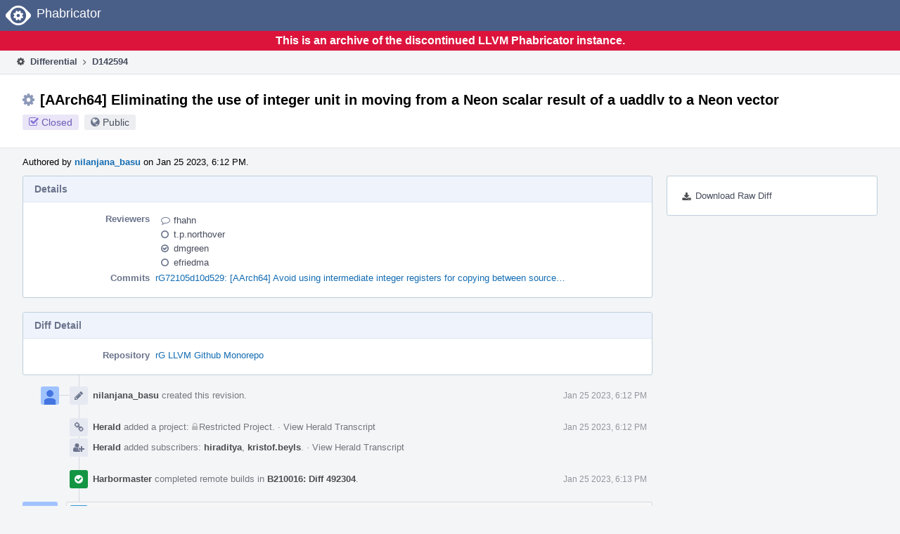

--- FILE ---
content_type: text/html
request_url: https://reviews.llvm.org/D142594?id=
body_size: 82386
content:
<!DOCTYPE html>
<html><head><meta charset="utf-8"/><title>⚙ D142594 [AArch64] Eliminating the use of integer unit in moving from a Neon scalar result of a uaddlv to a Neon vector</title><meta content="width=device-width, initial-scale=1, user-scalable=no" name="viewport"/><link color="#3D4B67" href="overrides/favicon/mask-icon.svg" rel="mask-icon"/><link href="overrides/favicon/favicon-76" rel="apple-touch-icon" sizes="76x76"/><link href="overrides/favicon/favicon-120" rel="apple-touch-icon" sizes="120x120"/><link href="overrides/favicon/favicon-152" rel="apple-touch-icon" sizes="152x152"/><link href="overrides/favicon/favicon" id="favicon" rel="icon"/><meta content="no-referrer" name="referrer"/><link href="overrides/css/differential.pkg.css" rel="stylesheet" type="text/css"/><link href="overrides/css/core.pkg.css" rel="stylesheet" type="text/css"/><script src="overrides/js/init.js" type="text/javascript"></script></head><body class="device-desktop platform-linux phui-theme-blindigo" id=""><div class="main-page-frame" data-autoid="autoid_32" id="main-page-frame"><div class="phabricator-standard-page" id="phabricator-standard-page"><div class="phabricator-main-menu phabricator-main-menu-background" id="UQ0_111"><a class="phabricator-core-user-menu phabricator-core-user-mobile-menu" data-meta="0_394" data-sigil="phui-dropdown-menu" href="#" role="button"><span class="aural-only">Page Menu</span><span aria-hidden="true" class="visual-only phui-icon-view phui-font-fa fa-bars" data-meta="0_395"></span><span class="caret"></span></a><a class="phabricator-main-menu-search-button phabricator-expand-application-menu" data-meta="0_393" data-sigil="jx-toggle-class"><span class="phabricator-menu-button-icon phui-icon-view phui-font-fa fa-search" id="UQ0_128"></span></a><a class="phabricator-main-menu-brand" href="/"><span class="aural-only">Home</span><span class="phabricator-main-menu-eye" style=""></span><span class="phabricator-wordmark">Phabricator</span></a></div><div style="background-color: crimson; color: white; text-align: center; padding: 0.3rem 0;"><h1>This is an archive of the discontinued LLVM Phabricator instance.</h1></div><div class="phabricator-standard-page-body" id="phabricator-standard-page-body"><table class="phui-formation-view" data-meta="0_392" data-sigil="phuix-formation-view" id="UQ0_109"><tbody><tr><td class="phui-formation-desktop-only" data-autoid="autoid_11" id="UQ0_2" style="width: 240px; display: none;"><div class="phui-flank-view phui-flank-view-fixed" id="UQ0_6" style="width: 240px; top: 44px;"><div class="phui-flank-view-head" id="UQ0_3"><div class="phui-flank-header"><div class="phui-flank-header-text">Paths</div><div class="phui-flank-header-hide phui-flank-header-hide-left" data-sigil="phui-flank-header-hide"><span aria-hidden="true" class="visual-only phui-icon-view phui-font-fa fa-chevron-left grey" data-meta="0_3"></span></div></div><ul class="phui-list-view"><li class="phui-list-item-view phui-list-item-type-link phui-list-item-has-icon"><a class="phui-list-item-href" data-meta="0_4" data-sigil="has-key-command" href="#"><span aria-hidden="true" class="visual-only phui-icon-view phui-font-fa fa-list phui-list-item-icon" data-meta="0_5"></span><span class="phui-list-item-name">Table of Contents</span><span class="keyboard-shortcut-key">t</span></a></li></ul></div><div class="phui-flank-view-body" id="UQ0_4" style="max-height: 0px;"><ul class="diff-tree-view"><li class="diff-tree-path" data-autoid="autoid_25"><div class="diff-tree-path-indent" style="margin-left: 0px;"><div class="diff-tree-path-inlines">-</div><div class="diff-tree-path-icon diff-tree-path-icon-hidden"><span class="phui-icon-view phui-font-fa fa-times-circle-o"></span></div><div class="diff-tree-path-icon diff-tree-path-icon-kind"><span class="phui-icon-view phui-font-fa fa-folder-open-o grey"></span></div><div class="diff-tree-path-name">llvm/</div></div></li><li class="diff-tree-path" data-autoid="autoid_26"><div class="diff-tree-path-indent" style="margin-left: 8px;"><div class="diff-tree-path-inlines">-</div><div class="diff-tree-path-icon diff-tree-path-icon-hidden"><span class="phui-icon-view phui-font-fa fa-times-circle-o"></span></div><div class="diff-tree-path-icon diff-tree-path-icon-kind"><span class="phui-icon-view phui-font-fa fa-folder-open-o grey"></span></div><div class="diff-tree-path-name">lib/Target/AArch64/</div></div></li><li class="diff-tree-path" data-autoid="autoid_27" style="display: none;"><div class="diff-tree-path-indent" style="margin-left: 8px;"><div class="diff-tree-path-inlines">-</div><div class="diff-tree-path-icon diff-tree-path-icon-hidden"><span class="phui-icon-view phui-font-fa fa-times-circle-o"></span></div><div class="diff-tree-path-icon diff-tree-path-icon-kind"><span class="phui-icon-view phui-font-fa fa-folder-open-o grey"></span></div><div class="diff-tree-path-name">Target/</div></div></li><li class="diff-tree-path" data-autoid="autoid_28" style="display: none;"><div class="diff-tree-path-indent" style="margin-left: 8px;"><div class="diff-tree-path-inlines">-</div><div class="diff-tree-path-icon diff-tree-path-icon-hidden"><span class="phui-icon-view phui-font-fa fa-times-circle-o"></span></div><div class="diff-tree-path-icon diff-tree-path-icon-kind"><span class="phui-icon-view phui-font-fa fa-folder-open-o grey"></span></div><div class="diff-tree-path-name">AArch64/</div></div></li><li class="diff-tree-path diff-tree-path-changeset" data-autoid="autoid_15"><div class="diff-tree-path-indent" style="margin-left: 16px;"><div class="diff-tree-path-inlines diff-tree-path-inlines-visible">8/9</div><div class="diff-tree-path-icon diff-tree-path-icon-hidden"><span class="phui-icon-view phui-font-fa fa-times-circle-o"></span></div><div class="diff-tree-path-icon diff-tree-path-icon-kind"><span class="phui-icon-view phui-font-fa fa-file-text-o bluetext"></span></div><div class="diff-tree-path-name">AArch64MIPeepholeOpt.cpp</div></div></li><li class="diff-tree-path" data-autoid="autoid_29"><div class="diff-tree-path-indent" style="margin-left: 8px;"><div class="diff-tree-path-inlines">-</div><div class="diff-tree-path-icon diff-tree-path-icon-hidden"><span class="phui-icon-view phui-font-fa fa-times-circle-o"></span></div><div class="diff-tree-path-icon diff-tree-path-icon-kind"><span class="phui-icon-view phui-font-fa fa-folder-open-o grey"></span></div><div class="diff-tree-path-name">test/CodeGen/AArch64/</div></div></li><li class="diff-tree-path" data-autoid="autoid_30" style="display: none;"><div class="diff-tree-path-indent" style="margin-left: 8px;"><div class="diff-tree-path-inlines">-</div><div class="diff-tree-path-icon diff-tree-path-icon-hidden"><span class="phui-icon-view phui-font-fa fa-times-circle-o"></span></div><div class="diff-tree-path-icon diff-tree-path-icon-kind"><span class="phui-icon-view phui-font-fa fa-folder-open-o grey"></span></div><div class="diff-tree-path-name">CodeGen/</div></div></li><li class="diff-tree-path" data-autoid="autoid_31" style="display: none;"><div class="diff-tree-path-indent" style="margin-left: 8px;"><div class="diff-tree-path-inlines">-</div><div class="diff-tree-path-icon diff-tree-path-icon-hidden"><span class="phui-icon-view phui-font-fa fa-times-circle-o"></span></div><div class="diff-tree-path-icon diff-tree-path-icon-kind"><span class="phui-icon-view phui-font-fa fa-folder-open-o grey"></span></div><div class="diff-tree-path-name">AArch64/</div></div></li><li class="diff-tree-path diff-tree-path-changeset" data-autoid="autoid_16"><div class="diff-tree-path-indent" style="margin-left: 16px;"><div class="diff-tree-path-inlines">-</div><div class="diff-tree-path-icon diff-tree-path-icon-hidden"><span class="phui-icon-view phui-font-fa fa-times-circle-o"></span></div><div class="diff-tree-path-icon diff-tree-path-icon-kind"><span class="phui-icon-view phui-font-fa fa-file-text-o bluetext"></span></div><div class="diff-tree-path-name">aarch64-neon-vector-insert-uaddlv.ll</div></div></li><li class="diff-tree-path diff-tree-path-changeset" data-autoid="autoid_17"><div class="diff-tree-path-indent" style="margin-left: 16px;"><div class="diff-tree-path-inlines diff-tree-path-inlines-visible diff-tree-path-inlines-completed">2/2</div><div class="diff-tree-path-icon diff-tree-path-icon-hidden"><span class="phui-icon-view phui-font-fa fa-times-circle-o"></span></div><div class="diff-tree-path-icon diff-tree-path-icon-kind"><span class="phui-icon-view phui-font-fa fa-file-text-o bluetext"></span></div><div class="diff-tree-path-name">fptosi-sat-vector.ll</div></div></li><li class="diff-tree-path diff-tree-path-changeset" data-autoid="autoid_18"><div class="diff-tree-path-indent" style="margin-left: 16px;"><div class="diff-tree-path-inlines">-</div><div class="diff-tree-path-icon diff-tree-path-icon-hidden"><span class="phui-icon-view phui-font-fa fa-times-circle-o"></span></div><div class="diff-tree-path-icon diff-tree-path-icon-kind"><span class="phui-icon-view phui-font-fa fa-file-text-o bluetext"></span></div><div class="diff-tree-path-name">fptoui-sat-vector.ll</div></div></li><li class="diff-tree-path diff-tree-path-changeset" data-autoid="autoid_19"><div class="diff-tree-path-indent" style="margin-left: 16px;"><div class="diff-tree-path-inlines">-</div><div class="diff-tree-path-icon diff-tree-path-icon-hidden"><span class="phui-icon-view phui-font-fa fa-times-circle-o"></span></div><div class="diff-tree-path-icon diff-tree-path-icon-kind"><span class="phui-icon-view phui-font-fa fa-file-text-o bluetext"></span></div><div class="diff-tree-path-name">neon-extracttruncate.ll</div></div></li><li class="diff-tree-path diff-tree-path-changeset" data-autoid="autoid_20"><div class="diff-tree-path-indent" style="margin-left: 16px;"><div class="diff-tree-path-inlines diff-tree-path-inlines-visible diff-tree-path-inlines-completed">4/4</div><div class="diff-tree-path-icon diff-tree-path-icon-hidden"><span class="phui-icon-view phui-font-fa fa-times-circle-o"></span></div><div class="diff-tree-path-icon diff-tree-path-icon-kind"><span class="phui-icon-view phui-font-fa fa-file-text-o bluetext"></span></div><div class="diff-tree-path-name">peephole-insvigpr.mir</div></div></li><li class="diff-tree-path diff-tree-path-changeset" data-autoid="autoid_21"><div class="diff-tree-path-indent" style="margin-left: 16px;"><div class="diff-tree-path-inlines">-</div><div class="diff-tree-path-icon diff-tree-path-icon-hidden"><span class="phui-icon-view phui-font-fa fa-times-circle-o"></span></div><div class="diff-tree-path-icon diff-tree-path-icon-kind"><span class="phui-icon-view phui-font-fa fa-file-text-o bluetext"></span></div><div class="diff-tree-path-name">sve-fixed-length-masked-gather.ll</div></div></li><li class="diff-tree-path diff-tree-path-changeset" data-autoid="autoid_22"><div class="diff-tree-path-indent" style="margin-left: 16px;"><div class="diff-tree-path-inlines">-</div><div class="diff-tree-path-icon diff-tree-path-icon-hidden"><span class="phui-icon-view phui-font-fa fa-times-circle-o"></span></div><div class="diff-tree-path-icon diff-tree-path-icon-kind"><span class="phui-icon-view phui-font-fa fa-file-text-o bluetext"></span></div><div class="diff-tree-path-name">sve-fixed-length-masked-loads.ll</div></div></li><li class="diff-tree-path diff-tree-path-changeset" data-autoid="autoid_23"><div class="diff-tree-path-indent" style="margin-left: 16px;"><div class="diff-tree-path-inlines">-</div><div class="diff-tree-path-icon diff-tree-path-icon-hidden"><span class="phui-icon-view phui-font-fa fa-times-circle-o"></span></div><div class="diff-tree-path-icon diff-tree-path-icon-kind"><span class="phui-icon-view phui-font-fa fa-file-text-o bluetext"></span></div><div class="diff-tree-path-name">sve-fixed-length-masked-scatter.ll</div></div></li><li class="diff-tree-path diff-tree-path-changeset" data-autoid="autoid_24"><div class="diff-tree-path-indent" style="margin-left: 16px;"><div class="diff-tree-path-inlines">-</div><div class="diff-tree-path-icon diff-tree-path-icon-hidden"><span class="phui-icon-view phui-font-fa fa-times-circle-o"></span></div><div class="diff-tree-path-icon diff-tree-path-icon-kind"><span class="phui-icon-view phui-font-fa fa-file-text-o bluetext"></span></div><div class="diff-tree-path-name">sve-fixed-length-masked-stores.ll</div></div></li></ul></div><div class="phui-flank-view-tail" id="UQ0_5"><ul class="phui-list-view"><li class="phui-list-item-view phui-list-item-type-link phui-list-item-has-icon"><a class="phui-list-item-href" data-meta="0_6" data-sigil="has-key-command" href="#"><span aria-hidden="true" class="visual-only phui-icon-view phui-font-fa fa-chevron-left phui-list-item-icon" data-meta="0_7"></span><span class="phui-list-item-name">Hide Panel</span><span class="keyboard-shortcut-key">f</span></a></li><li class="phui-list-item-view phui-list-item-type-link phui-list-item-has-icon"><a class="phui-list-item-href" data-meta="0_8" data-sigil="has-key-command" href="#"><span aria-hidden="true" class="visual-only phui-icon-view phui-font-fa fa-keyboard-o phui-list-item-icon" data-meta="0_9"></span><span class="phui-list-item-name">Keyboard Reference</span><span class="keyboard-shortcut-key">?</span></a></li></ul></div></div></td><td class="phui-formation-desktop-only" data-autoid="autoid_13" id="UQ0_7" style="width: 8px; display: none;"><div class="phui-formation-resizer" id="UQ0_8" style="width: 8px;"></div></td><td class="" data-autoid="autoid_14" id="UQ0_9" style=""><div class="phui-formation-view-content"><div class="phui-crumbs-view phui-crumbs-border"><a class="phui-crumb-view phui-crumb-has-icon" href="/differential/"><span aria-hidden="true" class="visual-only phui-icon-view phui-font-fa fa-cog" data-meta="0_10"></span><span class="phui-crumb-name"> Differential</span> </a><span aria-hidden="true" class="visual-only phui-icon-view phui-font-fa fa-angle-right phui-crumb-divider phui-crumb-view" data-meta="0_11"></span><span class="phui-crumb-view phabricator-last-crumb"><span class="phui-crumb-name"> D142594</span> </span></div><div class="phui-two-column-view phui-side-column-right with-subheader"><div class="phui-two-column-container"><div class="phui-two-column-header"><div class="phui-header-shell phui-header-tall"><h1 class="phui-header-view"><div class="phui-header-row"><div class="phui-header-col2"><span class="phui-header-header"><span aria-hidden="true" class="visual-only phui-icon-view phui-font-fa fa-cog phui-header-icon" data-meta="0_386"></span>[AArch64] Eliminating the use of integer unit in moving from a Neon scalar result of a uaddlv to a Neon vector</span><div class="phui-header-subheader"><span class="phui-tag-view phui-tag-type-shade phui-tag-indigo phui-tag-shade phui-tag-icon-view"><span class="phui-tag-core"><span aria-hidden="true" class="visual-only phui-icon-view phui-font-fa fa-check-square-o" data-meta="0_389"></span>Closed</span></span><span class="policy-header-callout"><span aria-hidden="true" class="visual-only phui-icon-view phui-font-fa fa-globe bluegrey" data-meta="0_388"></span><a class="policy-link" data-sigil="workflow" href="/policy/explain/PHID-DREV-umzrgsghkhfv2dy5hdjz/view/">Public</a></span></div></div><div class="phui-header-col3"></div></div></h1></div></div><div class="phui-two-column-subheader"><div class="phui-head-thing-view phui-head-has-image head-thing-small"><a aria-hidden="true" class="visual-only phui-head-thing-image" href="/p/nilanjana_basu/" style="background-image: url(overrides/css/profile.png)"></a>Authored by <strong><a class="phui-handle phui-link-person" href="/p/nilanjana_basu/">nilanjana_basu</a></strong> on Jan 25 2023, 6:12 PM.</div></div><div class="phui-two-column-content"><div class="phui-two-column-row grouped"><div class="phui-side-column"><div class=""><div class="phui-box phui-box-border phui-object-box mlt mll mlr phui-two-column-properties"><ul class="phabricator-action-list-view" id="UQ0_0"><li class="phabricator-action-view phabricator-action-view-href action-has-icon" id="UQ0_77" style=""><a class="phabricator-action-view-item" href="/D142594?large=true&amp;id=&amp;download=true"><span aria-hidden="true" class="visual-only phui-icon-view phui-font-fa fa-download phabricator-action-view-icon" data-meta="0_273"></span>Download Raw Diff</a></li></ul></div></div></div><div class="phui-main-column"><div class="phui-box phui-box-border phui-object-box mlt mll mlr phui-box-blue-property"><div class="phui-header-shell"><h1 class="phui-header-view"><div class="phui-header-row"><div class="phui-header-col2"><span class="phui-header-header">Details</span></div><div class="phui-header-col3"></div></div></h1></div><div class="phui-property-list-section"><div class="phui-property-list-container grouped"><div class="phui-property-list-properties-wrap"><dl class="phui-property-list-properties"><dt class="phui-property-list-key">Reviewers </dt><dd class="phui-property-list-value"><table class="phui-status-list-view"><tbody><tr class=""><td class="phui-status-item-target"><span aria-hidden="true" class="visual-only phui-icon-view phui-font-fa fa-comment-o bluegrey" data-meta="0_16" data-sigil="has-tooltip"></span><a class="phui-handle phui-link-person" data-meta="0_12" data-sigil="hovercard" href="/p/fhahn/">fhahn</a></td><td class="phui-status-item-note"></td></tr><tr class=""><td class="phui-status-item-target"><span aria-hidden="true" class="visual-only phui-icon-view phui-font-fa fa-circle-o bluegrey" data-meta="0_17" data-sigil="has-tooltip"></span><a class="phui-handle phui-link-person" data-meta="0_13" data-sigil="hovercard" href="/p/t.p.northover/">t.p.northover</a></td><td class="phui-status-item-note"></td></tr><tr class=""><td class="phui-status-item-target"><span aria-hidden="true" class="visual-only phui-icon-view phui-font-fa fa-check-circle-o bluegrey" data-meta="0_18" data-sigil="has-tooltip"></span><a class="phui-handle phui-link-person" data-meta="0_14" data-sigil="hovercard" href="/p/dmgreen/">dmgreen</a></td><td class="phui-status-item-note"></td></tr><tr class=""><td class="phui-status-item-target"><span aria-hidden="true" class="visual-only phui-icon-view phui-font-fa fa-circle-o bluegrey" data-meta="0_19" data-sigil="has-tooltip"></span><a class="phui-handle phui-link-person" data-meta="0_15" data-sigil="hovercard" href="/p/efriedma/">efriedma</a></td><td class="phui-status-item-note"></td></tr></tbody></table> </dd><dt class="phui-property-list-key">Commits </dt><dd class="phui-property-list-value"><a class="phui-handle" data-meta="0_0" data-sigil="hovercard" href="https://github.com/llvm/llvm-project/commit/72105d10d5296ac175eb1339c4f71b67905fde61">rG72105d10d529: [AArch64] Avoid using intermediate integer registers for copying between source…</a> </dd></dl></div></div></div></div><div class="phui-box phui-box-border phui-object-box mlt mll mlr phui-box-blue-property"><div class="phui-header-shell"><h1 class="phui-header-view"><div class="phui-header-row"><div class="phui-header-col2"><span class="phui-header-header">Diff Detail</span></div><div class="phui-header-col3"></div></div></h1></div><div class="" data-meta="0_20" data-sigil="phui-tab-group-view"><div id="UQ0_10"><div class=""><div class="phui-property-list-section"><div class="phui-property-list-container grouped"><div class="phui-property-list-properties-wrap"><dl class="phui-property-list-properties"><dt class="phui-property-list-key">Repository </dt><dd class="phui-property-list-value"><a class="phui-handle" href="/source/llvm-github/">rG LLVM Github Monorepo</a> </dd></dl></div></div></div></div></div></div></div><div class="phui-timeline-view" id="UQ0_11"><h3 class="aural-only">Event Timeline</h3><div class="phui-timeline-event-view phui-timeline-spacer"></div><div class="phui-timeline-shell" data-meta="0_66" data-sigil="transaction anchor-container"><div class="phui-timeline-event-view phui-timeline-minor-event"><div class="phui-timeline-content"><a aria-hidden="true" class="visual-only phui-timeline-image" href="/p/nilanjana_basu/" style="background-image: url(overrides/css/profile.png)"></a><div class="phui-timeline-wedge" style=""></div><div class="phui-timeline-group"><a class="phabricator-anchor-view" id="4081640" name="4081640"></a><div class="phui-timeline-title phui-timeline-title-with-icon"><span class="phui-timeline-icon-fill"><span aria-hidden="true" class="visual-only phui-icon-view phui-font-fa fa-pencil phui-timeline-icon" data-meta="0_65"></span></span><a class="phui-handle phui-link-person" href="/p/nilanjana_basu/">nilanjana_basu</a> created this revision.<span class="phui-timeline-extra"><a data-meta="0_64" data-sigil="has-tooltip" href="#4081640">Jan 25 2023, 6:12 PM</a></span></div></div></div></div></div><div class="phui-timeline-event-view phui-timeline-spacer"></div><div class="phui-timeline-shell" data-meta="0_70" data-sigil="transaction anchor-container"><div class="phui-timeline-event-view phui-timeline-minor-event"><div class="phui-timeline-content"><div class="phui-timeline-wedge" style="display: none;"></div><div class="phui-timeline-group"><a class="phabricator-anchor-view" id="4081645" name="4081645"></a><div class="phui-timeline-title phui-timeline-title-with-icon"><span class="phui-timeline-icon-fill"><span aria-hidden="true" class="visual-only phui-icon-view phui-font-fa fa-link phui-timeline-icon" data-meta="0_68"></span></span><a class="phui-handle" href="/herald/">Herald</a> added a project: <span class="phui-handle"><span aria-hidden="true" class="visual-only phui-icon-view phui-font-fa fa-lock lightgreytext" data-meta="0_23"></span>Restricted Project</span>. <span class="phui-timeline-extra-information"> ·  <a href="/herald/transcript/1688819/">View Herald Transcript</a></span><span class="phui-timeline-extra"><a data-meta="0_67" data-sigil="has-tooltip" href="#4081645">Jan 25 2023, 6:12 PM</a></span></div><div class="phui-timeline-title phui-timeline-title-with-icon"><span class="phui-timeline-icon-fill"><span aria-hidden="true" class="visual-only phui-icon-view phui-font-fa fa-user-plus phui-timeline-icon" data-meta="0_69"></span></span><a class="phui-handle" href="/herald/">Herald</a> added subscribers: <a class="phui-handle phui-link-person" data-meta="0_24" data-sigil="hovercard" href="/p/hiraditya/">hiraditya</a>, <a class="phui-handle phui-link-person" data-meta="0_25" data-sigil="hovercard" href="/p/kristof.beyls/">kristof.beyls</a>. <span class="phui-timeline-extra-information"> ·  <a href="/herald/transcript/1688819/">View Herald Transcript</a></span></div></div></div></div></div><div class="phui-timeline-event-view phui-timeline-spacer"></div><div class="phui-timeline-shell phui-timeline-green" data-meta="0_73" data-sigil="transaction anchor-container"><div class="phui-timeline-event-view phui-timeline-minor-event"><div class="phui-timeline-content"><div class="phui-timeline-wedge" style="display: none;"></div><div class="phui-timeline-group"><a class="phabricator-anchor-view" id="4081646" name="4081646"></a><div class="phui-timeline-title phui-timeline-title-with-icon"><span class="phui-timeline-icon-fill fill-has-color phui-timeline-icon-fill-green"><span aria-hidden="true" class="visual-only phui-icon-view phui-font-fa fa-check-circle phui-timeline-icon" data-meta="0_72"></span></span><a class="phui-handle" href="/harbormaster/">Harbormaster</a> completed remote builds in <a class="phui-handle" href="/B210016">B210016: Diff 492304</a>.<span class="phui-timeline-extra"><a data-meta="0_71" data-sigil="has-tooltip" href="#4081646">Jan 25 2023, 6:13 PM</a></span></div></div></div></div></div><div class="phui-timeline-event-view phui-timeline-spacer"></div><div class="phui-timeline-shell phui-timeline-sky" data-meta="0_82" data-sigil="transaction anchor-container"><div class="phui-timeline-event-view phui-timeline-major-event"><div class="phui-timeline-content"><a aria-hidden="true" class="visual-only phui-timeline-image" href="/p/nilanjana_basu/" style="background-image: url(overrides/css/profile.png)"></a><div class="phui-timeline-wedge" style=""></div><div class="phui-timeline-group"><div class="phui-timeline-inner-content"><a class="phabricator-anchor-view" id="4087767" name="4087767"></a><div class="phui-timeline-title phui-timeline-title-with-icon phui-timeline-title-with-menu"><span class="phui-timeline-icon-fill fill-has-color phui-timeline-icon-fill-sky"><span aria-hidden="true" class="visual-only phui-icon-view phui-font-fa fa-refresh phui-timeline-icon" data-meta="0_81"></span></span><a class="phui-handle phui-link-person" href="/p/nilanjana_basu/">nilanjana_basu</a> updated this revision to <a class="phui-handle" href="/differential/diff/492970/">Diff 492970</a>.<span class="phui-timeline-extra"><a data-meta="0_80" data-sigil="has-tooltip" href="#4087767">Jan 27 2023, 7:42 PM</a></span></div><a aria-expanded="false" aria-haspopup="true" class="phui-timeline-menu" data-meta="0_78" data-sigil="phui-dropdown-menu" href="#"><span class="aural-only">Comment Actions</span><span aria-hidden="true" class="visual-only phui-icon-view phui-font-fa fa-caret-down" data-meta="0_79"></span></a><div class="phui-timeline-core-content"><span class="transaction-comment" data-meta="0_26" data-sigil="transaction-comment"><div class="phabricator-remarkup"><p>Added all the variants of uaddlv, added 9 more unit tests &amp; reduced the code for the pattern match.</p></div></span></div></div></div></div></div></div><div class="phui-timeline-event-view phui-timeline-spacer"></div><div class="phui-timeline-shell phui-timeline-green" data-meta="0_85" data-sigil="transaction anchor-container"><div class="phui-timeline-event-view phui-timeline-minor-event"><div class="phui-timeline-content"><div class="phui-timeline-wedge" style="display: none;"></div><div class="phui-timeline-group"><a class="phabricator-anchor-view" id="4087769" name="4087769"></a><div class="phui-timeline-title phui-timeline-title-with-icon"><span class="phui-timeline-icon-fill fill-has-color phui-timeline-icon-fill-green"><span aria-hidden="true" class="visual-only phui-icon-view phui-font-fa fa-check-circle phui-timeline-icon" data-meta="0_84"></span></span><a class="phui-handle" href="/harbormaster/">Harbormaster</a> completed remote builds in <a class="phui-handle" href="/B210511">B210511: Diff 492970</a>.<span class="phui-timeline-extra"><a data-meta="0_83" data-sigil="has-tooltip" href="#4087769">Jan 27 2023, 7:43 PM</a></span></div></div></div></div></div><div class="phui-timeline-event-view phui-timeline-spacer"></div><div class="phui-timeline-shell phui-timeline-sky" data-meta="0_94" data-sigil="transaction anchor-container"><div class="phui-timeline-event-view phui-timeline-major-event"><div class="phui-timeline-content"><a aria-hidden="true" class="visual-only phui-timeline-image" href="/p/nilanjana_basu/" style="background-image: url(overrides/css/profile.png)"></a><div class="phui-timeline-wedge" style=""></div><div class="phui-timeline-group"><div class="phui-timeline-inner-content"><a class="phabricator-anchor-view" id="4095287" name="4095287"></a><div class="phui-timeline-title phui-timeline-title-with-icon phui-timeline-title-with-menu"><span class="phui-timeline-icon-fill fill-has-color phui-timeline-icon-fill-sky"><span aria-hidden="true" class="visual-only phui-icon-view phui-font-fa fa-refresh phui-timeline-icon" data-meta="0_93"></span></span><a class="phui-handle phui-link-person" href="/p/nilanjana_basu/">nilanjana_basu</a> updated this revision to <a class="phui-handle" href="/differential/diff/493786/">Diff 493786</a>.<span class="phui-timeline-extra"><a data-meta="0_92" data-sigil="has-tooltip" href="#4095287">Jan 31 2023, 5:14 PM</a></span></div><a aria-expanded="false" aria-haspopup="true" class="phui-timeline-menu" data-meta="0_90" data-sigil="phui-dropdown-menu" href="#"><span class="aural-only">Comment Actions</span><span aria-hidden="true" class="visual-only phui-icon-view phui-font-fa fa-caret-down" data-meta="0_91"></span></a><div class="phui-timeline-core-content"><span class="transaction-comment" data-meta="0_27" data-sigil="transaction-comment"><div class="phabricator-remarkup"><p>Added more patterns to match different types of vector insertion for the same set of 'uaddlv' functions</p></div></span></div></div></div></div></div></div><div class="phui-timeline-event-view phui-timeline-spacer"></div><div class="phui-timeline-shell phui-timeline-green" data-meta="0_97" data-sigil="transaction anchor-container"><div class="phui-timeline-event-view phui-timeline-minor-event"><div class="phui-timeline-content"><div class="phui-timeline-wedge" style="display: none;"></div><div class="phui-timeline-group"><a class="phabricator-anchor-view" id="4095299" name="4095299"></a><div class="phui-timeline-title phui-timeline-title-with-icon"><span class="phui-timeline-icon-fill fill-has-color phui-timeline-icon-fill-green"><span aria-hidden="true" class="visual-only phui-icon-view phui-font-fa fa-check-circle phui-timeline-icon" data-meta="0_96"></span></span><a class="phui-handle" href="/harbormaster/">Harbormaster</a> completed remote builds in <a class="phui-handle" href="/B211111">B211111: Diff 493786</a>.<span class="phui-timeline-extra"><a data-meta="0_95" data-sigil="has-tooltip" href="#4095299">Jan 31 2023, 5:15 PM</a></span></div></div></div></div></div><div class="phui-timeline-event-view phui-timeline-spacer"></div><div class="phui-timeline-shell" data-meta="0_100" data-sigil="transaction anchor-container"><div class="phui-timeline-event-view phui-timeline-minor-event"><div class="phui-timeline-content"><a aria-hidden="true" class="visual-only phui-timeline-image" href="/p/nilanjana_basu/" style="background-image: url(overrides/css/profile.png)"></a><div class="phui-timeline-wedge" style=""></div><div class="phui-timeline-group"><a class="phabricator-anchor-view" id="4095333" name="4095333"></a><div class="phui-timeline-title phui-timeline-title-with-icon"><span class="phui-timeline-icon-fill"><span aria-hidden="true" class="visual-only phui-icon-view phui-font-fa fa-link phui-timeline-icon" data-meta="0_99"></span></span><a class="phui-handle phui-link-person" href="/p/nilanjana_basu/">nilanjana_basu</a> added a parent revision: <a class="phui-handle handle-status-closed" href="/D143038">D143038: [AArch64] Added tests for inserting scalar result of uaddlv neon instrinsic function into a vector</a>.<span class="phui-timeline-extra"><a data-meta="0_98" data-sigil="has-tooltip" href="#4095333">Jan 31 2023, 5:32 PM</a></span></div></div></div></div></div><div class="phui-timeline-event-view phui-timeline-spacer"></div><div class="phui-timeline-shell phui-timeline-sky" data-meta="0_110" data-sigil="transaction anchor-container"><div class="phui-timeline-event-view phui-timeline-major-event"><div class="phui-timeline-content"><a aria-hidden="true" class="visual-only phui-timeline-image" href="/p/nilanjana_basu/" style="background-image: url(overrides/css/profile.png)"></a><div class="phui-timeline-wedge" style=""></div><div class="phui-timeline-group"><div class="phui-timeline-inner-content"><a class="phabricator-anchor-view" id="4095442" name="4095442"></a><div class="phui-timeline-title phui-timeline-title-with-icon phui-timeline-title-with-menu"><span class="phui-timeline-icon-fill fill-has-color phui-timeline-icon-fill-sky"><span aria-hidden="true" class="visual-only phui-icon-view phui-font-fa fa-pencil phui-timeline-icon" data-meta="0_108"></span></span><a class="phui-handle phui-link-person" href="/p/nilanjana_basu/">nilanjana_basu</a> published this revision for review.<span class="phui-timeline-extra"><a data-meta="0_107" data-sigil="has-tooltip" href="#4095442">Jan 31 2023, 6:37 PM</a></span></div><div class="phui-timeline-title phui-timeline-title-with-icon phui-timeline-title-with-menu"><span class="phui-timeline-icon-fill"><span aria-hidden="true" class="visual-only phui-icon-view phui-font-fa fa-pencil phui-timeline-icon" data-meta="0_109"></span></span><a class="phui-handle phui-link-person" href="/p/nilanjana_basu/">nilanjana_basu</a> added reviewers: <span class=""><a class="phui-handle phui-link-person" data-meta="0_28" data-sigil="hovercard" href="/p/fhahn/">fhahn</a>, <a class="phui-handle phui-link-person" data-meta="0_29" data-sigil="hovercard" href="/p/t.p.northover/">t.p.northover</a>, <a class="phui-handle phui-link-person" data-meta="0_30" data-sigil="hovercard" href="/p/dmgreen/">dmgreen</a></span>.</div><a aria-expanded="false" aria-haspopup="true" class="phui-timeline-menu" data-meta="0_105" data-sigil="phui-dropdown-menu" href="#"><span class="aural-only">Comment Actions</span><span aria-hidden="true" class="visual-only phui-icon-view phui-font-fa fa-caret-down" data-meta="0_106"></span></a><div class="phui-timeline-core-content"><span class="transaction-comment" data-meta="0_31" data-sigil="transaction-comment"><div class="phabricator-remarkup"><p>The code generated for inserting the scalar result of a 'uaddlv' intrinsic function to a vector exhibits a redundant move to the integer register first, &amp; then moves it back to the destination vector Neon register. This can be done directly. In my understanding, this issue occurs because the selected instruction for vector insertion expects an i32/i64 integer register to hold the value and the selected instruction for the 'uaddlv' function is giving an output of i32/i64 at the instruction selection time, whereas in practice the result of 'uaddlv' goes to a Neon register. Therefore I added patterns to match the combined use of these two instructions (uaddlv &amp; vector_insert), to generate the direct move from the source to destination Neon register.</p>

<p>I am seeking feedback on whether there exists a better/more generic way of doing this, since currently we are matching patterns case by case. Even though I tried to be exhaustive, it's easy to miss a pattern. Please let me know your thoughts on this.</p></div></span></div></div></div></div></div></div><div class="phui-timeline-event-view phui-timeline-spacer"></div><div class="phui-timeline-shell" data-meta="0_114" data-sigil="transaction anchor-container"><div class="phui-timeline-event-view phui-timeline-minor-event"><div class="phui-timeline-content"><div class="phui-timeline-wedge" style="display: none;"></div><div class="phui-timeline-group"><a class="phabricator-anchor-view" id="4095446" name="4095446"></a><div class="phui-timeline-title phui-timeline-title-with-icon"><span class="phui-timeline-icon-fill"><span aria-hidden="true" class="visual-only phui-icon-view phui-font-fa fa-link phui-timeline-icon" data-meta="0_112"></span></span><a class="phui-handle" href="/herald/">Herald</a> added a project: <span class="phui-handle"><span aria-hidden="true" class="visual-only phui-icon-view phui-font-fa fa-lock lightgreytext" data-meta="0_32"></span>Restricted Project</span>. <span class="phui-timeline-extra-information"> ·  <a href="/herald/transcript/1694883/">View Herald Transcript</a></span><span class="phui-timeline-extra"><a data-meta="0_111" data-sigil="has-tooltip" href="#4095446">Jan 31 2023, 6:37 PM</a></span></div><div class="phui-timeline-title phui-timeline-title-with-icon"><span class="phui-timeline-icon-fill"><span aria-hidden="true" class="visual-only phui-icon-view phui-font-fa fa-user-plus phui-timeline-icon" data-meta="0_113"></span></span><a class="phui-handle" href="/herald/">Herald</a> added subscribers: <a class="phui-handle phui-link-person" data-meta="0_33" data-sigil="hovercard" href="/p/llvm-commits/">llvm-commits</a>, <a class="phui-handle phui-link-person" data-meta="0_34" data-sigil="hovercard" href="/p/StephenFan/">StephenFan</a>. <span class="phui-timeline-extra-information"> ·  <a href="/herald/transcript/1694883/">View Herald Transcript</a></span></div></div></div></div></div><div class="phui-timeline-event-view phui-timeline-spacer"></div><div class="phui-timeline-shell" data-meta="0_123" data-sigil="transaction anchor-container"><div class="phui-timeline-event-view phui-timeline-major-event"><div class="phui-timeline-content"><a aria-hidden="true" class="visual-only phui-timeline-image" href="/p/dmgreen/" style="background-image: url(overrides/css/profile.png)"></a><div class="phui-timeline-wedge" style=""></div><div class="phui-timeline-group"><div class="phui-timeline-inner-content"><a class="phabricator-anchor-view" id="4105815" name="4105815"></a><div class="phui-timeline-title phui-timeline-title-with-icon phui-timeline-title-with-menu"><span class="phui-timeline-icon-fill"><span aria-hidden="true" class="visual-only phui-icon-view phui-font-fa fa-comment phui-timeline-icon" data-meta="0_122"></span></span><a class="phui-handle phui-link-person" href="/p/dmgreen/">dmgreen</a> added a comment.<span class="phui-timeline-extra"><a data-meta="0_121" data-sigil="has-tooltip" href="#4105815">Feb 6 2023, 12:42 AM</a></span></div><a aria-expanded="false" aria-haspopup="true" class="phui-timeline-menu" data-meta="0_119" data-sigil="phui-dropdown-menu" href="#"><span class="aural-only">Comment Actions</span><span aria-hidden="true" class="visual-only phui-icon-view phui-font-fa fa-caret-down" data-meta="0_120"></span></a><div class="phui-timeline-core-content"><span class="transaction-comment" data-meta="0_35" data-sigil="transaction-comment"><div class="phabricator-remarkup"><p>Tablegen patterns are always an option - there is no problem with adding those. Like you say the lowering of ADDV reductions is a little odd in places. If you wanted to fix this very generically it could be written as a post-isel peephole optimization, perhaps in AArch64MIPeepholeOpt. I've not looked deeply into the issues, but It could transform <tt class="remarkup-monospaced">fmov	w8, s1; mov.s	v2[0], w8</tt> to an lane move instruction, which replaces two fairly slow instructions with a fast one. Happening later it might help in more cases than just the reductions.</p></div></span></div></div></div></div></div></div><div class="phui-timeline-event-view phui-timeline-spacer"></div><div class="phui-timeline-shell" data-meta="0_132" data-sigil="transaction anchor-container"><div class="phui-timeline-event-view phui-timeline-major-event"><div class="phui-timeline-content"><a aria-hidden="true" class="visual-only phui-timeline-image" href="/p/efriedma/" style="background-image: url(overrides/css/profile.png)"></a><div class="phui-timeline-wedge" style=""></div><div class="phui-timeline-group"><div class="phui-timeline-inner-content"><a class="phabricator-anchor-view" id="4111900" name="4111900"></a><div class="phui-timeline-title phui-timeline-title-with-icon phui-timeline-title-with-menu"><span class="phui-timeline-icon-fill"><span aria-hidden="true" class="visual-only phui-icon-view phui-font-fa fa-user-plus phui-timeline-icon" data-meta="0_131"></span></span><a class="phui-handle phui-link-person" href="/p/efriedma/">efriedma</a> added a subscriber: <a class="phui-handle phui-link-person" data-meta="0_37" data-sigil="hovercard" href="/p/efriedma/">efriedma</a>.<span class="phui-timeline-extra"><a data-meta="0_130" data-sigil="has-tooltip" href="#4111900">Feb 7 2023, 9:05 PM</a></span></div><a aria-expanded="false" aria-haspopup="true" class="phui-timeline-menu" data-meta="0_128" data-sigil="phui-dropdown-menu" href="#"><span class="aural-only">Comment Actions</span><span aria-hidden="true" class="visual-only phui-icon-view phui-font-fa fa-caret-down" data-meta="0_129"></span></a><div class="phui-timeline-core-content"><span class="transaction-comment" data-meta="0_36" data-sigil="transaction-comment"><div class="phabricator-remarkup"><p>The other option is to do some lowering earlier: split the intrinsic into two operations (the reduction, and the vector extract), and select them separately.  We already have AArch64ISD opcodes for other reductions; see combineAcrossLanesIntrinsic in AArch64ISelLowering.cpp.  This could unlock additional optimizations.  (For example, we could combine the insert with another shuffle.)</p></div></span></div></div></div></div></div></div><div class="phui-timeline-event-view phui-timeline-spacer"></div><div class="phui-timeline-shell" data-meta="0_135" data-sigil="transaction anchor-container"><div class="phui-timeline-event-view phui-timeline-minor-event"><div class="phui-timeline-content"><a aria-hidden="true" class="visual-only phui-timeline-image" href="/p/nilanjana_basu/" style="background-image: url(overrides/css/profile.png)"></a><div class="phui-timeline-wedge" style=""></div><div class="phui-timeline-group"><a class="phabricator-anchor-view" id="4114454" name="4114454"></a><div class="phui-timeline-title phui-timeline-title-with-icon"><span class="phui-timeline-icon-fill"><span aria-hidden="true" class="visual-only phui-icon-view phui-font-fa fa-pencil phui-timeline-icon" data-meta="0_134"></span></span><a class="phui-handle phui-link-person" href="/p/nilanjana_basu/">nilanjana_basu</a> added a reviewer: <span class=""><a class="phui-handle phui-link-person" data-meta="0_38" data-sigil="hovercard" href="/p/efriedma/">efriedma</a></span>.<span class="phui-timeline-extra"><a data-meta="0_133" data-sigil="has-tooltip" href="#4114454">Feb 8 2023, 7:10 PM</a></span></div></div></div></div></div><div class="phui-timeline-event-view phui-timeline-spacer"></div><div class="phui-timeline-shell" data-meta="0_144" data-sigil="transaction anchor-container"><div class="phui-timeline-event-view phui-timeline-major-event"><div class="phui-timeline-content"><a aria-hidden="true" class="visual-only phui-timeline-image" href="/p/nilanjana_basu/" style="background-image: url(overrides/css/profile.png)"></a><div class="phui-timeline-wedge" style=""></div><div class="phui-timeline-group"><div class="phui-timeline-inner-content"><a class="phabricator-anchor-view" id="4114467" name="4114467"></a><div class="phui-timeline-title phui-timeline-title-with-icon phui-timeline-title-with-menu"><span class="phui-timeline-icon-fill"><span aria-hidden="true" class="visual-only phui-icon-view phui-font-fa fa-comment phui-timeline-icon" data-meta="0_143"></span></span><a class="phui-handle phui-link-person" href="/p/nilanjana_basu/">nilanjana_basu</a> added a comment.<span class="phui-timeline-extra"><a data-meta="0_142" data-sigil="has-tooltip" href="#4114467">Feb 8 2023, 7:22 PM</a></span></div><a aria-expanded="false" aria-haspopup="true" class="phui-timeline-menu" data-meta="0_140" data-sigil="phui-dropdown-menu" href="#"><span class="aural-only">Comment Actions</span><span aria-hidden="true" class="visual-only phui-icon-view phui-font-fa fa-caret-down" data-meta="0_141"></span></a><div class="phui-timeline-core-content"><span class="transaction-comment" data-meta="0_39" data-sigil="transaction-comment"><div class="phabricator-remarkup"><p>Thank you everyone for the feedback. I am currently working on the post-isel peephole optimization since that can capture the more generic pattern of</p>

<p>%y:gpr = COPY %x:fpr<br/>
%z:fpr = INSvi..gpr .., a, %y:gpr</p>

<p>&amp; replace it with<br/>
%z:fpr = INSvi..lane .., a, %x:fpr, 0</p>

<p>which should apply to a larger class of code than vector insertion of the uaddlv intrinsic result.<br/>
I'll update the patch &amp; problem description once I have a fully working solution.</p></div></span></div></div></div></div></div></div><div class="phui-timeline-event-view phui-timeline-spacer"></div><div class="phui-timeline-shell phui-timeline-sky" data-meta="0_153" data-sigil="transaction anchor-container"><div class="phui-timeline-event-view phui-timeline-major-event"><div class="phui-timeline-content"><a aria-hidden="true" class="visual-only phui-timeline-image" href="/p/nilanjana_basu/" style="background-image: url(overrides/css/profile.png)"></a><div class="phui-timeline-wedge" style=""></div><div class="phui-timeline-group"><div class="phui-timeline-inner-content"><a class="phabricator-anchor-view" id="4120051" name="4120051"></a><div class="phui-timeline-title phui-timeline-title-with-icon phui-timeline-title-with-menu"><span class="phui-timeline-icon-fill fill-has-color phui-timeline-icon-fill-sky"><span aria-hidden="true" class="visual-only phui-icon-view phui-font-fa fa-refresh phui-timeline-icon" data-meta="0_152"></span></span><a class="phui-handle phui-link-person" href="/p/nilanjana_basu/">nilanjana_basu</a> updated this revision to <a class="phui-handle" href="/differential/diff/496658/">Diff 496658</a>.<span class="phui-timeline-extra"><a data-meta="0_151" data-sigil="has-tooltip" href="#4120051">Feb 10 2023, 10:06 PM</a></span></div><a aria-expanded="false" aria-haspopup="true" class="phui-timeline-menu" data-meta="0_149" data-sigil="phui-dropdown-menu" href="#"><span class="aural-only">Comment Actions</span><span aria-hidden="true" class="visual-only phui-icon-view phui-font-fa fa-caret-down" data-meta="0_150"></span></a><div class="phui-timeline-core-content"><span class="transaction-comment" data-meta="0_40" data-sigil="transaction-comment"><div class="phabricator-remarkup"><p>Moved the optimization from ISel phase to Post-ISel peephole optimization</p></div></span></div></div></div></div></div></div><div class="phui-timeline-event-view phui-timeline-spacer"></div><div class="phui-timeline-shell phui-timeline-green" data-meta="0_156" data-sigil="transaction anchor-container"><div class="phui-timeline-event-view phui-timeline-minor-event"><div class="phui-timeline-content"><div class="phui-timeline-wedge" style="display: none;"></div><div class="phui-timeline-group"><a class="phabricator-anchor-view" id="4120150" name="4120150"></a><div class="phui-timeline-title phui-timeline-title-with-icon"><span class="phui-timeline-icon-fill fill-has-color phui-timeline-icon-fill-green"><span aria-hidden="true" class="visual-only phui-icon-view phui-font-fa fa-check-circle phui-timeline-icon" data-meta="0_155"></span></span><a class="phui-handle" href="/harbormaster/">Harbormaster</a> completed remote builds in <a class="phui-handle" href="/B213197">B213197: Diff 496658</a>.<span class="phui-timeline-extra"><a data-meta="0_154" data-sigil="has-tooltip" href="#4120150">Feb 10 2023, 11:58 PM</a></span></div></div></div></div></div><div class="phui-timeline-event-view phui-timeline-spacer"></div><div class="phui-timeline-shell" data-meta="0_174" data-sigil="transaction anchor-container"><div class="phui-timeline-event-view phui-timeline-major-event"><div class="phui-timeline-content"><a aria-hidden="true" class="visual-only phui-timeline-image" href="/p/dmgreen/" style="background-image: url(overrides/css/profile.png)"></a><div class="phui-timeline-wedge" style=""></div><div class="phui-timeline-group"><div class="phui-timeline-inner-content"><a class="phabricator-anchor-view" id="4122171" name="4122171"></a><div class="phui-timeline-title phui-timeline-title-with-icon phui-timeline-title-with-menu"><span class="phui-timeline-icon-fill"><span aria-hidden="true" class="visual-only phui-icon-view phui-font-fa fa-comment phui-timeline-icon" data-meta="0_164"></span></span><a class="phui-handle phui-link-person" href="/p/dmgreen/">dmgreen</a> added a comment.<span class="phui-timeline-extra"><a data-meta="0_163" data-sigil="has-tooltip" href="#4122171">Feb 13 2023, 1:59 AM</a></span></div><a aria-expanded="false" aria-haspopup="true" class="phui-timeline-menu" data-meta="0_161" data-sigil="phui-dropdown-menu" href="#"><span class="aural-only">Comment Actions</span><span aria-hidden="true" class="visual-only phui-icon-view phui-font-fa fa-caret-down" data-meta="0_162"></span></a><div class="phui-timeline-core-content"><span class="transaction-comment" data-meta="0_41" data-sigil="transaction-comment"><div class="phabricator-remarkup"><p>Thanks - this looks like it should be pretty generic.</p></div></span><table class="phabricator-inline-summary-table"><tbody><tr><th class="inline-comment-summary-table-header" colspan="3"><span aria-hidden="true" class="visual-only phui-icon-view phui-font-fa fa-file-code-o darkbluetext mmr" data-meta="0_165"></span>llvm/lib/Target/AArch64/AArch64MIPeepholeOpt.cpp</th></tr>
<tr><td class="inline-line-number inline-table-dolumn"><a class="num" href="#inline-1389186"><span aria-hidden="true" class="visual-only phui-icon-view phui-font-fa fa-share darkbluetext mmr" data-meta="0_166"></span>561–565</a></td><td class="inline-summary-content inline-table-dolumn" colspan="2"><div class="phabricator-remarkup"><span class="transaction-comment" data-meta="0_42" data-sigil="transaction-comment"><div class="phabricator-remarkup"><p>Will these ever not be true?</p></div></span></div></td></tr>
<tr><td class="inline-line-number inline-table-dolumn"><a class="num" href="#inline-1389173"><span aria-hidden="true" class="visual-only phui-icon-view phui-font-fa fa-share darkbluetext mmr" data-meta="0_167"></span>577</a></td><td class="inline-summary-content inline-table-dolumn" colspan="2"><div class="phabricator-remarkup"><span class="transaction-comment" data-meta="0_43" data-sigil="transaction-comment"><div class="phabricator-remarkup"><p>Please clang-format. You can also drop the brackets from single-statement if's.<br/>
Is it worth checking that the subreg indices are as-expected? I'm not sure they can actually be incorrect.</p></div></span></div></td></tr>
<tr><td class="inline-line-number inline-table-dolumn"><a class="num" href="#inline-1389188"><span aria-hidden="true" class="visual-only phui-icon-view phui-font-fa fa-share darkbluetext mmr" data-meta="0_168"></span>595</a></td><td class="inline-summary-content inline-table-dolumn" colspan="2"><div class="phabricator-remarkup"><span class="transaction-comment" data-meta="0_44" data-sigil="transaction-comment"><div class="phabricator-remarkup"><p>It may not be Killed if it has other uses.</p></div></span></div></td></tr>
<tr><td class="inline-line-number inline-table-dolumn"><a class="num" href="#inline-1389178"><span aria-hidden="true" class="visual-only phui-icon-view phui-font-fa fa-share darkbluetext mmr" data-meta="0_169"></span>600</a></td><td class="inline-summary-content inline-table-dolumn" colspan="2"><div class="phabricator-remarkup"><span class="transaction-comment" data-meta="0_45" data-sigil="transaction-comment"><div class="phabricator-remarkup"><p>If this is removing instructions, does it need to check that the COPYs have 1 use?<br/>
Could it just remove MI and let the others be removed naturally if they are no longer used?</p></div></span></div></td></tr>
<tr><th class="inline-comment-summary-table-header" colspan="3"><span aria-hidden="true" class="visual-only phui-icon-view phui-font-fa fa-file-code-o darkbluetext mmr" data-meta="0_170"></span>llvm/test/CodeGen/AArch64/fptosi-sat-vector.ll</th></tr>
<tr><td class="inline-line-number inline-table-dolumn"><a class="num" href="#inline-1389184"><span aria-hidden="true" class="visual-only phui-icon-view phui-font-fa fa-share darkbluetext mmr" data-meta="0_171"></span>3505</a></td><td class="inline-summary-content inline-table-dolumn" colspan="2"><div class="phabricator-remarkup"><span class="transaction-comment" data-meta="0_46" data-sigil="transaction-comment"><div class="phabricator-remarkup"><p>Are you using llvm/utils/update_llc_test_checks.py on the file? I'm not sure the indenting should change.</p></div></span></div></td></tr>
<tr><th class="inline-comment-summary-table-header" colspan="3"><span aria-hidden="true" class="visual-only phui-icon-view phui-font-fa fa-file-code-o darkbluetext mmr" data-meta="0_172"></span>llvm/test/CodeGen/AArch64/peephole-insvigpr.mir</th></tr>
<tr><td class="inline-line-number inline-table-dolumn"><a class="num" href="#inline-1389183"><span aria-hidden="true" class="visual-only phui-icon-view phui-font-fa fa-share darkbluetext mmr" data-meta="0_173"></span>112</a></td><td class="inline-summary-content inline-table-dolumn" colspan="2"><div class="phabricator-remarkup"><span class="transaction-comment" data-meta="0_47" data-sigil="transaction-comment"><div class="phabricator-remarkup"><p>Some of this can often be removed to make the tests a little simple.</p></div></span></div></td></tr></tbody></table></div></div></div></div></div></div><div class="phui-timeline-event-view phui-timeline-spacer"></div><div class="phui-timeline-shell" data-meta="0_183" data-sigil="transaction anchor-container"><div class="phui-timeline-event-view phui-timeline-major-event"><div class="phui-timeline-content"><a aria-hidden="true" class="visual-only phui-timeline-image" href="/p/fhahn/" style="background-image: url(overrides/css/profile.png)"></a><div class="phui-timeline-wedge" style=""></div><div class="phui-timeline-group"><div class="phui-timeline-inner-content"><a class="phabricator-anchor-view" id="4122865" name="4122865"></a><div class="phui-timeline-title phui-timeline-title-with-icon"><span class="phui-timeline-icon-fill"><span aria-hidden="true" class="visual-only phui-icon-view phui-font-fa fa-comment phui-timeline-icon" data-meta="0_176"></span></span><a class="phui-handle phui-link-person" href="/p/fhahn/">fhahn</a> added inline comments.<span class="phui-timeline-extra"><a data-meta="0_175" data-sigil="has-tooltip" href="#4122865">Feb 13 2023, 6:46 AM</a></span></div><div class="phui-timeline-core-content"><table class="phabricator-inline-summary-table"><tbody><tr><th class="inline-comment-summary-table-header" colspan="3"><span aria-hidden="true" class="visual-only phui-icon-view phui-font-fa fa-file-code-o darkbluetext mmr" data-meta="0_177"></span>llvm/lib/Target/AArch64/AArch64MIPeepholeOpt.cpp</th></tr>
<tr><td class="inline-line-number inline-table-dolumn"><a class="num" href="#inline-1389378"><span aria-hidden="true" class="visual-only phui-icon-view phui-font-fa fa-share darkbluetext mmr" data-meta="0_178"></span>595</a></td><td class="inline-summary-content inline-table-dolumn" colspan="2"><div class="phabricator-remarkup"><span class="transaction-comment" data-meta="0_48" data-sigil="transaction-comment"><div class="phabricator-remarkup"><p>If this is not covered by the existing tests, could you add one that covers this case?</p></div></span></div></td></tr>
<tr><th class="inline-comment-summary-table-header" colspan="3"><span aria-hidden="true" class="visual-only phui-icon-view phui-font-fa fa-file-code-o darkbluetext mmr" data-meta="0_179"></span>llvm/test/CodeGen/AArch64/peephole-insvigpr.mir</th></tr>
<tr><td class="inline-line-number inline-table-dolumn"><a class="num" href="#inline-1389371"><span aria-hidden="true" class="visual-only phui-icon-view phui-font-fa fa-share darkbluetext mmr" data-meta="0_180"></span>25</a></td><td class="inline-summary-content inline-table-dolumn" colspan="2"><div class="phabricator-remarkup"><span class="transaction-comment" data-meta="0_49" data-sigil="transaction-comment"><div class="phabricator-remarkup"><p>you should be able to keep the function here to a minimum, i.e.</p>

<div class="remarkup-code-block" data-code-lang="text" data-sigil="remarkup-code-block"><pre class="remarkup-code">define void @insert_vec_v6i64_uaddlv_from_v4i32() {
  ret void
 }</pre></div>

<p>Then you have to remove the references to LLVM IR in the MIR itself, .e.g.</p>

<p><tt class="remarkup-monospaced">bb.0.entry: -&gt; </tt>bb.0:`</p>

<p><tt class="remarkup-monospaced">STRDui killed %17, %0, 2 :: (store (s64) into %ir.0 + 16) -&gt; STRDui killed %17, %0, 2 :: (store (s64))</tt></p></div></span></div></td></tr>
<tr><td class="inline-line-number inline-table-dolumn"><a class="num" href="#inline-1389370"><span aria-hidden="true" class="visual-only phui-icon-view phui-font-fa fa-share darkbluetext mmr" data-meta="0_181"></span>86</a></td><td class="inline-summary-content inline-table-dolumn" colspan="2"><div class="phabricator-remarkup"><span class="transaction-comment" data-meta="0_50" data-sigil="transaction-comment"><div class="phabricator-remarkup"><p>I think most of those should be removable. Also would be good to add the new test separately.</p></div></span></div></td></tr>
<tr><td class="inline-line-number inline-table-dolumn"><a class="num" href="#inline-1389376"><span aria-hidden="true" class="visual-only phui-icon-view phui-font-fa fa-share darkbluetext mmr" data-meta="0_182"></span>92</a></td><td class="inline-summary-content inline-table-dolumn" colspan="2"><div class="phabricator-remarkup"><span class="transaction-comment" data-meta="0_51" data-sigil="transaction-comment"><div class="phabricator-remarkup"><p>you probably are also able to remove this.</p></div></span></div></td></tr></tbody></table></div></div></div></div></div></div><div class="phui-timeline-event-view phui-timeline-spacer"></div><div class="phui-timeline-shell phui-timeline-sky" data-meta="0_193" data-sigil="transaction anchor-container"><div class="phui-timeline-event-view phui-timeline-major-event"><div class="phui-timeline-content"><a aria-hidden="true" class="visual-only phui-timeline-image" href="/p/nilanjana_basu/" style="background-image: url(overrides/css/profile.png)"></a><div class="phui-timeline-wedge" style=""></div><div class="phui-timeline-group"><div class="phui-timeline-inner-content"><a class="phabricator-anchor-view" id="4138156" name="4138156"></a><div class="phui-timeline-title phui-timeline-title-with-icon phui-timeline-title-with-menu"><span class="phui-timeline-icon-fill fill-has-color phui-timeline-icon-fill-sky"><span aria-hidden="true" class="visual-only phui-icon-view phui-font-fa fa-refresh phui-timeline-icon" data-meta="0_191"></span></span><a class="phui-handle phui-link-person" href="/p/nilanjana_basu/">nilanjana_basu</a> updated this revision to <a class="phui-handle" href="/differential/diff/498746/">Diff 498746</a>.<span class="phui-timeline-extra"><a data-meta="0_190" data-sigil="has-tooltip" href="#4138156">Feb 20 2023, 12:19 AM</a></span></div><div class="phui-timeline-title phui-timeline-title-with-icon phui-timeline-title-with-menu"><span class="phui-timeline-icon-fill"><span aria-hidden="true" class="visual-only phui-icon-view phui-font-fa fa-pencil phui-timeline-icon" data-meta="0_192"></span></span><a class="phui-handle phui-link-person" href="/p/nilanjana_basu/">nilanjana_basu</a> marked 4 inline comments as done.</div><a aria-expanded="false" aria-haspopup="true" class="phui-timeline-menu" data-meta="0_188" data-sigil="phui-dropdown-menu" href="#"><span class="aural-only">Comment Actions</span><span aria-hidden="true" class="visual-only phui-icon-view phui-font-fa fa-caret-down" data-meta="0_189"></span></a><div class="phui-timeline-core-content"><span class="transaction-comment" data-meta="0_52" data-sigil="transaction-comment"><div class="phabricator-remarkup"><p>Addressed most comments of reviewers - removed kill flag on source register, deleted removal of dangling COPY instructions, removed unnecessary checks, updated test scripts.</p></div></span></div></div></div></div></div></div><div class="phui-timeline-event-view phui-timeline-spacer"></div><div class="phui-timeline-shell phui-timeline-sky" data-meta="0_202" data-sigil="transaction anchor-container"><div class="phui-timeline-event-view phui-timeline-major-event"><div class="phui-timeline-content"><a aria-hidden="true" class="visual-only phui-timeline-image" href="/p/nilanjana_basu/" style="background-image: url(overrides/css/profile.png)"></a><div class="phui-timeline-wedge" style=""></div><div class="phui-timeline-group"><div class="phui-timeline-inner-content"><a class="phabricator-anchor-view" id="4138166" name="4138166"></a><div class="phui-timeline-title phui-timeline-title-with-icon phui-timeline-title-with-menu"><span class="phui-timeline-icon-fill fill-has-color phui-timeline-icon-fill-sky"><span aria-hidden="true" class="visual-only phui-icon-view phui-font-fa fa-refresh phui-timeline-icon" data-meta="0_201"></span></span><a class="phui-handle phui-link-person" href="/p/nilanjana_basu/">nilanjana_basu</a> updated this revision to <a class="phui-handle" href="/differential/diff/498747/">Diff 498747</a>.<span class="phui-timeline-extra"><a data-meta="0_200" data-sigil="has-tooltip" href="#4138166">Feb 20 2023, 12:25 AM</a></span></div><a aria-expanded="false" aria-haspopup="true" class="phui-timeline-menu" data-meta="0_198" data-sigil="phui-dropdown-menu" href="#"><span class="aural-only">Comment Actions</span><span aria-hidden="true" class="visual-only phui-icon-view phui-font-fa fa-caret-down" data-meta="0_199"></span></a><div class="phui-timeline-core-content"><span class="transaction-comment" data-meta="0_53" data-sigil="transaction-comment"><div class="phabricator-remarkup"><p>Removing redundant modification in a file</p></div></span></div></div></div></div></div></div><div class="phui-timeline-event-view phui-timeline-spacer"></div><div class="phui-timeline-shell" data-meta="0_218" data-sigil="transaction anchor-container"><div class="phui-timeline-event-view phui-timeline-major-event"><div class="phui-timeline-content"><a aria-hidden="true" class="visual-only phui-timeline-image" href="/p/nilanjana_basu/" style="background-image: url(overrides/css/profile.png)"></a><div class="phui-timeline-wedge" style=""></div><div class="phui-timeline-group"><div class="phui-timeline-inner-content"><a class="phabricator-anchor-view" id="4138199" name="4138199"></a><div class="phui-timeline-title phui-timeline-title-with-icon phui-timeline-title-with-menu"><span class="phui-timeline-icon-fill"><span aria-hidden="true" class="visual-only phui-icon-view phui-font-fa fa-pencil phui-timeline-icon" data-meta="0_210"></span></span><a class="phui-handle phui-link-person" href="/p/nilanjana_basu/">nilanjana_basu</a> marked 5 inline comments as done.<span class="phui-timeline-extra"><a data-meta="0_209" data-sigil="has-tooltip" href="#4138199">Feb 20 2023, 12:48 AM</a></span></div><a aria-expanded="false" aria-haspopup="true" class="phui-timeline-menu" data-meta="0_207" data-sigil="phui-dropdown-menu" href="#"><span class="aural-only">Comment Actions</span><span aria-hidden="true" class="visual-only phui-icon-view phui-font-fa fa-caret-down" data-meta="0_208"></span></a><div class="phui-timeline-core-content"><span class="transaction-comment" data-meta="0_54" data-sigil="transaction-comment"><div class="phabricator-remarkup"><p>Addressed the reviewer comments.</p></div></span><table class="phabricator-inline-summary-table"><tbody><tr><th class="inline-comment-summary-table-header" colspan="3"><span aria-hidden="true" class="visual-only phui-icon-view phui-font-fa fa-file-code-o darkbluetext mmr" data-meta="0_211"></span>llvm/lib/Target/AArch64/AArch64MIPeepholeOpt.cpp</th></tr>
<tr><td class="inline-line-number inline-table-dolumn"><a class="num" href="#inline-1391795"><span aria-hidden="true" class="visual-only phui-icon-view phui-font-fa fa-share darkbluetext mmr" data-meta="0_212"></span>561–565</a></td><td class="inline-summary-content inline-table-dolumn" colspan="2"><div class="phabricator-remarkup"><span class="transaction-comment" data-meta="0_55" data-sigil="transaction-comment"><div class="phabricator-remarkup"><p>I haven't found a case where it does. Removed it in the latest patch.</p></div></span></div></td></tr>
<tr><td class="inline-line-number inline-table-dolumn"><a class="num" href="#inline-1391797"><span aria-hidden="true" class="visual-only phui-icon-view phui-font-fa fa-share darkbluetext mmr" data-meta="0_213"></span>577</a></td><td class="inline-summary-content inline-table-dolumn" colspan="2"><div class="phabricator-remarkup"><span class="transaction-comment" data-meta="0_56" data-sigil="transaction-comment"><div class="phabricator-remarkup"><blockquote><p>Please clang-format. You can also drop the brackets from single-statement if's.</p></blockquote>

<p>Done</p>

<blockquote><p>Is it worth checking that the subreg indices are as-expected? I'm not sure they can actually be incorrect.</p></blockquote>

<p>The check for the source register being virtual and of type FP128 is needed. I removed the rest.</p></div></span></div></td></tr>
<tr><td class="inline-line-number inline-table-dolumn"><a class="num" href="#inline-1393921"><span aria-hidden="true" class="visual-only phui-icon-view phui-font-fa fa-share darkbluetext mmr" data-meta="0_214"></span>595</a></td><td class="inline-summary-content inline-table-dolumn" colspan="2"><div class="phabricator-remarkup"><span class="transaction-comment" data-meta="0_57" data-sigil="transaction-comment"><div class="phabricator-remarkup"><blockquote><p>It may not be Killed if it has other uses.</p></blockquote>

<p>I replaced the 'kill' flag with the original flag of the source register.</p></div></span></div></td></tr>
<tr><td class="inline-line-number inline-table-dolumn"><a class="num" href="#inline-1393930"><span aria-hidden="true" class="visual-only phui-icon-view phui-font-fa fa-share darkbluetext mmr" data-meta="0_215"></span>600</a></td><td class="inline-summary-content inline-table-dolumn" colspan="2"><div class="phabricator-remarkup"><span class="transaction-comment" data-meta="0_58" data-sigil="transaction-comment"><div class="phabricator-remarkup"><p>Deleted the removal of dangling COPY instructions to allow them to be handled naturally.</p></div></span></div></td></tr>
<tr><th class="inline-comment-summary-table-header" colspan="3"><span aria-hidden="true" class="visual-only phui-icon-view phui-font-fa fa-file-code-o darkbluetext mmr" data-meta="0_216"></span>llvm/test/CodeGen/AArch64/fptosi-sat-vector.ll</th></tr>
<tr><td class="inline-line-number inline-table-dolumn"><a class="num" href="#inline-1391793"><span aria-hidden="true" class="visual-only phui-icon-view phui-font-fa fa-share darkbluetext mmr" data-meta="0_217"></span>3505</a></td><td class="inline-summary-content inline-table-dolumn" colspan="2"><div class="phabricator-remarkup"><span class="transaction-comment" data-meta="0_59" data-sigil="transaction-comment"><div class="phabricator-remarkup"><p>Thank you for mentioning this - wasn't aware of this tool before. Updated the files.</p></div></span></div></td></tr></tbody></table></div></div></div></div></div></div><div class="phui-timeline-event-view phui-timeline-spacer"></div><div class="phui-timeline-shell phui-timeline-sky" data-meta="0_228" data-sigil="transaction anchor-container"><div class="phui-timeline-event-view phui-timeline-major-event"><div class="phui-timeline-content"><a aria-hidden="true" class="visual-only phui-timeline-image" href="/p/nilanjana_basu/" style="background-image: url(overrides/css/profile.png)"></a><div class="phui-timeline-wedge" style=""></div><div class="phui-timeline-group"><div class="phui-timeline-inner-content"><a class="phabricator-anchor-view" id="4138206" name="4138206"></a><div class="phui-timeline-title phui-timeline-title-with-icon phui-timeline-title-with-menu"><span class="phui-timeline-icon-fill fill-has-color phui-timeline-icon-fill-sky"><span aria-hidden="true" class="visual-only phui-icon-view phui-font-fa fa-refresh phui-timeline-icon" data-meta="0_226"></span></span><a class="phui-handle phui-link-person" href="/p/nilanjana_basu/">nilanjana_basu</a> updated this revision to <a class="phui-handle" href="/differential/diff/498752/">Diff 498752</a>.<span class="phui-timeline-extra"><a data-meta="0_225" data-sigil="has-tooltip" href="#4138206">Feb 20 2023, 12:49 AM</a></span></div><div class="phui-timeline-title phui-timeline-title-with-icon phui-timeline-title-with-menu"><span class="phui-timeline-icon-fill"><span aria-hidden="true" class="visual-only phui-icon-view phui-font-fa fa-pencil phui-timeline-icon" data-meta="0_227"></span></span><a class="phui-handle phui-link-person" href="/p/nilanjana_basu/">nilanjana_basu</a> marked an inline comment as done.</div><a aria-expanded="false" aria-haspopup="true" class="phui-timeline-menu" data-meta="0_223" data-sigil="phui-dropdown-menu" href="#"><span class="aural-only">Comment Actions</span><span aria-hidden="true" class="visual-only phui-icon-view phui-font-fa fa-caret-down" data-meta="0_224"></span></a><div class="phui-timeline-core-content"><span class="transaction-comment" data-meta="0_60" data-sigil="transaction-comment"><div class="phabricator-remarkup"><p>Removed redundant lines from MIR test file</p></div></span></div></div></div></div></div></div><div class="phui-timeline-event-view phui-timeline-spacer"></div><div class="phui-timeline-shell phui-timeline-green" data-meta="0_231" data-sigil="transaction anchor-container"><div class="phui-timeline-event-view phui-timeline-minor-event"><div class="phui-timeline-content"><div class="phui-timeline-wedge" style="display: none;"></div><div class="phui-timeline-group"><a class="phabricator-anchor-view" id="4138452" name="4138452"></a><div class="phui-timeline-title phui-timeline-title-with-icon"><span class="phui-timeline-icon-fill fill-has-color phui-timeline-icon-fill-green"><span aria-hidden="true" class="visual-only phui-icon-view phui-font-fa fa-check-circle phui-timeline-icon" data-meta="0_230"></span></span><a class="phui-handle" href="/harbormaster/">Harbormaster</a> completed remote builds in <a class="phui-handle" href="/B214695">B214695: Diff 498752</a>.<span class="phui-timeline-extra"><a data-meta="0_229" data-sigil="has-tooltip" href="#4138452">Feb 20 2023, 3:08 AM</a></span></div></div></div></div></div><div class="phui-timeline-event-view phui-timeline-spacer"></div><div class="phui-timeline-shell phui-timeline-green" data-meta="0_240" data-sigil="transaction anchor-container"><div class="phui-timeline-event-view phui-timeline-major-event"><div class="phui-timeline-content"><a aria-hidden="true" class="visual-only phui-timeline-image" href="/p/dmgreen/" style="background-image: url(overrides/css/profile.png)"></a><div class="phui-timeline-wedge" style=""></div><div class="phui-timeline-group"><div class="phui-timeline-inner-content"><a class="phabricator-anchor-view" id="4138899" name="4138899"></a><div class="phui-timeline-title phui-timeline-title-with-icon phui-timeline-title-with-menu"><span class="phui-timeline-icon-fill fill-has-color phui-timeline-icon-fill-green"><span aria-hidden="true" class="visual-only phui-icon-view phui-font-fa fa-check-circle-o phui-timeline-icon" data-meta="0_239"></span></span><a class="phui-handle phui-link-person" href="/p/dmgreen/">dmgreen</a> accepted this revision.<span class="phui-timeline-extra"><a data-meta="0_238" data-sigil="has-tooltip" href="#4138899">Feb 20 2023, 6:29 AM</a></span></div><a aria-expanded="false" aria-haspopup="true" class="phui-timeline-menu" data-meta="0_236" data-sigil="phui-dropdown-menu" href="#"><span class="aural-only">Comment Actions</span><span aria-hidden="true" class="visual-only phui-icon-view phui-font-fa fa-caret-down" data-meta="0_237"></span></a><div class="phui-timeline-core-content"><span class="transaction-comment" data-meta="0_61" data-sigil="transaction-comment"><div class="phabricator-remarkup"><p>Thanks. From what I can see this LGTM.</p>

<p>The Peephole optimizations have a habit of causing subtle problems. Please make sure you run a bootstrap at least to see if any problems arise.</p></div></span></div></div></div></div></div></div><div class="phui-timeline-event-view phui-timeline-spacer"></div><div class="phui-timeline-shell phui-timeline-green" data-meta="0_243" data-sigil="transaction anchor-container"><div class="phui-timeline-event-view phui-timeline-minor-event"><div class="phui-timeline-content"><a aria-hidden="true" class="visual-only phui-timeline-image" href="/p/dmgreen/" style="background-image: url(overrides/css/profile.png)"></a><div class="phui-timeline-wedge" style=""></div><div class="phui-timeline-group"><a class="phabricator-anchor-view" id="4138901" name="4138901"></a><div class="phui-timeline-title phui-timeline-title-with-icon"><span class="phui-timeline-icon-fill fill-has-color phui-timeline-icon-fill-green"><span aria-hidden="true" class="visual-only phui-icon-view phui-font-fa fa-check phui-timeline-icon" data-meta="0_242"></span></span>This revision is now accepted and ready to land.<span class="phui-timeline-extra"><a data-meta="0_241" data-sigil="has-tooltip" href="#4138901">Feb 20 2023, 6:29 AM</a></span></div></div></div></div></div><div class="phui-timeline-event-view phui-timeline-spacer"></div><div class="phui-timeline-shell phui-timeline-sky" data-meta="0_252" data-sigil="transaction anchor-container"><div class="phui-timeline-event-view phui-timeline-major-event"><div class="phui-timeline-content"><a aria-hidden="true" class="visual-only phui-timeline-image" href="/p/nilanjana_basu/" style="background-image: url(overrides/css/profile.png)"></a><div class="phui-timeline-wedge" style=""></div><div class="phui-timeline-group"><div class="phui-timeline-inner-content"><a class="phabricator-anchor-view" id="4154307" name="4154307"></a><div class="phui-timeline-title phui-timeline-title-with-icon phui-timeline-title-with-menu"><span class="phui-timeline-icon-fill fill-has-color phui-timeline-icon-fill-sky"><span aria-hidden="true" class="visual-only phui-icon-view phui-font-fa fa-refresh phui-timeline-icon" data-meta="0_251"></span></span><a class="phui-handle phui-link-person" href="/p/nilanjana_basu/">nilanjana_basu</a> updated this revision to <a class="phui-handle" href="/differential/diff/500674/">Diff 500674</a>.<span class="phui-timeline-extra"><a data-meta="0_250" data-sigil="has-tooltip" href="#4154307">Feb 26 2023, 11:19 PM</a></span></div><a aria-expanded="false" aria-haspopup="true" class="phui-timeline-menu" data-meta="0_248" data-sigil="phui-dropdown-menu" href="#"><span class="aural-only">Comment Actions</span><span aria-hidden="true" class="visual-only phui-icon-view phui-font-fa fa-caret-down" data-meta="0_249"></span></a><div class="phui-timeline-core-content"><span class="transaction-comment" data-meta="0_62" data-sigil="transaction-comment"><div class="phabricator-remarkup"><p>Merged with latest codebase &amp; updated the tests</p></div></span></div></div></div></div></div></div><div class="phui-timeline-event-view phui-timeline-spacer"></div><div class="phui-timeline-shell" data-meta="0_261" data-sigil="transaction anchor-container"><div class="phui-timeline-event-view phui-timeline-major-event"><div class="phui-timeline-content"><a aria-hidden="true" class="visual-only phui-timeline-image" href="/p/nilanjana_basu/" style="background-image: url(overrides/css/profile.png)"></a><div class="phui-timeline-wedge" style=""></div><div class="phui-timeline-group"><div class="phui-timeline-inner-content"><a class="phabricator-anchor-view" id="4154322" name="4154322"></a><div class="phui-timeline-title phui-timeline-title-with-icon phui-timeline-title-with-menu"><span class="phui-timeline-icon-fill"><span aria-hidden="true" class="visual-only phui-icon-view phui-font-fa fa-comment phui-timeline-icon" data-meta="0_260"></span></span><a class="phui-handle phui-link-person" href="/p/nilanjana_basu/">nilanjana_basu</a> added a comment.<span class="phui-timeline-extra"><a data-meta="0_259" data-sigil="has-tooltip" href="#4154322">Feb 27 2023, 12:05 AM</a></span></div><a aria-expanded="false" aria-haspopup="true" class="phui-timeline-menu" data-meta="0_257" data-sigil="phui-dropdown-menu" href="#"><span class="aural-only">Comment Actions</span><span aria-hidden="true" class="visual-only phui-icon-view phui-font-fa fa-caret-down" data-meta="0_258"></span></a><div class="phui-timeline-core-content"><span class="transaction-comment" data-meta="0_63" data-sigil="transaction-comment"><div class="phabricator-remarkup"><blockquote class="remarkup-reply-block">
<div class="remarkup-reply-head">In <a class="phui-tag-view phui-tag-type-object" data-meta="0_21" data-sigil="hovercard" href="/D142594#4138899"><span class="phui-tag-core-closed"><span class="phui-tag-core phui-tag-color-object">D142594#4138899</span></span></a>, <a class="phui-tag-view phui-tag-type-person" data-meta="0_22" data-sigil="hovercard" href="/p/dmgreen/"><span class="phui-tag-core phui-tag-color-person">@dmgreen</span></a> wrote:</div>
<div class="remarkup-reply-body"><p>Thanks. From what I can see this LGTM.</p>

<p>The Peephole optimizations have a habit of causing subtle problems. Please make sure you run a bootstrap at least to see if any problems arise.</p></div>
</blockquote>

<p>Thank you for the review. I ran all unit tests, llvm-lit tests with llvm-test-suite &amp; a bootstrap build test.</p></div></span></div></div></div></div></div></div><div class="phui-timeline-event-view phui-timeline-spacer"></div><div class="phui-timeline-shell phui-timeline-green" data-meta="0_264" data-sigil="transaction anchor-container"><div class="phui-timeline-event-view phui-timeline-minor-event"><div class="phui-timeline-content"><div class="phui-timeline-wedge" style="display: none;"></div><div class="phui-timeline-group"><a class="phabricator-anchor-view" id="4154344" name="4154344"></a><div class="phui-timeline-title phui-timeline-title-with-icon"><span class="phui-timeline-icon-fill fill-has-color phui-timeline-icon-fill-green"><span aria-hidden="true" class="visual-only phui-icon-view phui-font-fa fa-check-circle phui-timeline-icon" data-meta="0_263"></span></span><a class="phui-handle" href="/harbormaster/">Harbormaster</a> completed remote builds in <a class="phui-handle" href="/B216147">B216147: Diff 500674</a>.<span class="phui-timeline-extra"><a data-meta="0_262" data-sigil="has-tooltip" href="#4154344">Feb 27 2023, 12:23 AM</a></span></div></div></div></div></div><div class="phui-timeline-event-view phui-timeline-spacer"></div><div class="phui-timeline-shell phui-timeline-pink" data-meta="0_270" data-sigil="transaction anchor-container"><div class="phui-timeline-event-view phui-timeline-minor-event"><div class="phui-timeline-content"><a aria-hidden="true" class="visual-only phui-timeline-image" href="/p/nilanjana_basu/" style="background-image: url(overrides/css/profile.png)"></a><div class="phui-timeline-wedge" style=""></div><div class="phui-timeline-group"><a class="phabricator-anchor-view" id="4156326" name="4156326"></a><div class="phui-timeline-title phui-timeline-title-with-icon"><span class="phui-timeline-icon-fill fill-has-color phui-timeline-icon-fill-pink"><span aria-hidden="true" class="visual-only phui-icon-view phui-font-fa fa-exclamation phui-timeline-icon" data-meta="0_266"></span></span>This revision was landed with ongoing or failed builds.<span class="phui-timeline-extra"><a data-meta="0_265" data-sigil="has-tooltip" href="#4156326">Feb 27 2023, 12:25 PM</a></span></div><div class="phui-timeline-title phui-timeline-title-with-icon"><span class="phui-timeline-icon-fill fill-has-color phui-timeline-icon-fill-indigo"><span aria-hidden="true" class="visual-only phui-icon-view phui-font-fa fa-check phui-timeline-icon" data-meta="0_267"></span></span>Closed by commit <a class="phui-handle" href="https://github.com/llvm/llvm-project/commit/72105d10d5296ac175eb1339c4f71b67905fde61">rG72105d10d529: [AArch64] Avoid using intermediate integer registers for copying between source…</a> (authored by <a class="phui-handle phui-link-person" href="/p/nilanjana_basu/">nilanjana_basu</a>). <span class="phui-timeline-extra-information"> ·  <a data-sigil="workflow" href="/differential/revision/closedetails/PHID-XACT-DREV-dti37mpmmozu63w/">Explain Why</a></span></div><div class="phui-timeline-title phui-timeline-title-with-icon"><span class="phui-timeline-icon-fill fill-has-color phui-timeline-icon-fill-sky"><span aria-hidden="true" class="visual-only phui-icon-view phui-font-fa fa-refresh phui-timeline-icon" data-meta="0_268"></span></span>This revision was automatically updated to reflect the committed changes.</div><div class="phui-timeline-title phui-timeline-title-with-icon"><span class="phui-timeline-icon-fill"><span aria-hidden="true" class="visual-only phui-icon-view phui-font-fa fa-link phui-timeline-icon" data-meta="0_269"></span></span><a class="phui-handle phui-link-person" href="/p/nilanjana_basu/">nilanjana_basu</a> added a commit: <a class="phui-handle" href="https://github.com/llvm/llvm-project/commit/72105d10d5296ac175eb1339c4f71b67905fde61">rG72105d10d529: [AArch64] Avoid using intermediate integer registers for copying between source…</a>.</div></div></div></div></div><div class="phui-timeline-event-view phui-timeline-spacer"></div></div></div></div></div><div class="phui-two-column-content phui-two-column-footer"><legend class="phabricator-anchor-navigation-marker" data-meta="0_289" data-sigil="marker"></legend><a class="phabricator-anchor-view" id="toc" name="toc"></a><div class="phui-box phui-box-border phui-object-box mlt mll mlr phui-box-blue-property"><div class="phui-header-shell"><h1 class="phui-header-view"><div class="phui-header-row"><div class="phui-header-col2"><span class="phui-header-header">Revision Contents</span></div><div class="phui-header-col3"></div></div></h1></div><div class="" data-meta="0_329" data-sigil="phui-tab-group-view"><ul class="phui-list-view phui-list-navbar phui-list-navbar-horizontal"><li class="phui-list-item-view phui-list-item-type-link phui-list-item-selected" data-meta="0_330" data-sigil="phui-tab-view"><a class="phui-list-item-href" data-sigil="" href="#"><span class="phui-list-item-name">Files</span></a></li><li class="phui-list-item-view phui-list-item-type-link" data-meta="0_331" data-sigil="phui-tab-view"><a class="phui-list-item-href" data-sigil="" href="#"><span class="phui-list-item-name">History</span></a></li><li class="phui-list-item-view phui-list-item-type-link" data-meta="0_332" data-sigil="phui-tab-view"><a class="phui-list-item-href" data-sigil="" href="#"><span class="phui-list-item-name">Commits</span></a></li><li class="phui-list-item-view phui-list-item-type-link" data-meta="0_333" data-sigil="phui-tab-view"><a class="phui-list-item-href" data-sigil="" href="#"><span class="phui-list-item-name">Stack</span></a></li></ul><div id="UQ0_96"><div class=""><div class="aphront-table-wrap"><table class="aphront-table-view aphront-table-view-compact"><tbody><tr><th class="diff-toc-path wide">Path</th><th class="right aphront-table-view-nodevice">Size</th></tr><tr class="diff-toc-no-changeset-row"><td class="diff-toc-path wide"><div style="padding-left: 0px;"><table><tbody><tr class="diff-path-new"><td><span aria-hidden="true" class="visual-only phui-icon-view phui-font-fa fa-folder-open-o grey" data-meta="0_292"></span></td><td><div class="">llvm/</div></td></tr></tbody></table></div></td><td class="right aphront-table-view-nodevice"></td></tr><tr class="alt alt-diff-toc-no-changeset-row"><td class="diff-toc-path wide"><div style="padding-left: 16px;"><table><tbody><tr class="diff-path-new"><td><span aria-hidden="true" class="visual-only phui-icon-view phui-font-fa fa-folder-open-o grey" data-meta="0_294"></span></td><td><div class="">lib/</div></td><td><div class="">Target/</div></td><td><div class="">AArch64/</div></td></tr></tbody></table></div></td><td class="right aphront-table-view-nodevice"></td></tr><tr class="diff-toc-changeset-row"><td class="diff-toc-path wide"><div style="padding-left: 32px;"><table><tbody><tr class="diff-path-new"><td><span aria-hidden="true" class="visual-only phui-icon-view phui-font-fa fa-file-text-o bluetext" data-meta="0_296"></span></td><td><div class=""><a data-meta="0_297" data-sigil="differential-load" href="#change-Lsz3objluSdR">AArch64MIPeepholeOpt.cpp</a></div></td></tr></tbody></table></div></td><td class="right aphront-table-view-nodevice">68 lines</td></tr><tr class="alt alt-diff-toc-no-changeset-row"><td class="diff-toc-path wide"><div style="padding-left: 16px;"><table><tbody><tr class="diff-path-new"><td><span aria-hidden="true" class="visual-only phui-icon-view phui-font-fa fa-folder-open-o grey" data-meta="0_299"></span></td><td><div class="">test/</div></td><td><div class="">CodeGen/</div></td><td><div class="">AArch64/</div></td></tr></tbody></table></div></td><td class="right aphront-table-view-nodevice"></td></tr><tr class="diff-toc-changeset-row"><td class="diff-toc-path wide"><div style="padding-left: 32px;"><table><tbody><tr class="diff-path-new"><td><span aria-hidden="true" class="visual-only phui-icon-view phui-font-fa fa-file-text-o bluetext" data-meta="0_301"></span></td><td><div class=""><a data-meta="0_302" data-sigil="differential-load" href="#change-qHsf1NaQlCyv">aarch64-neon-vector-insert-uaddlv.ll</a></div></td></tr></tbody></table></div></td><td class="right aphront-table-view-nodevice">133 lines</td></tr><tr class="alt alt-diff-toc-changeset-row"><td class="diff-toc-path wide"><div style="padding-left: 32px;"><table><tbody><tr class="diff-path-new"><td><span aria-hidden="true" class="visual-only phui-icon-view phui-font-fa fa-file-text-o bluetext" data-meta="0_304"></span></td><td><div class=""><a data-meta="0_305" data-sigil="differential-load" href="#change-xn79mjC7oL1N">fptosi-sat-vector.ll</a></div></td></tr></tbody></table></div></td><td class="right aphront-table-view-nodevice">181 lines</td></tr><tr class="diff-toc-changeset-row"><td class="diff-toc-path wide"><div style="padding-left: 32px;"><table><tbody><tr class="diff-path-new"><td><span aria-hidden="true" class="visual-only phui-icon-view phui-font-fa fa-file-text-o bluetext" data-meta="0_307"></span></td><td><div class=""><a data-meta="0_308" data-sigil="differential-load" href="#change-esKN1FQuMTJ0">fptoui-sat-vector.ll</a></div></td></tr></tbody></table></div></td><td class="right aphront-table-view-nodevice">131 lines</td></tr><tr class="alt alt-diff-toc-changeset-row"><td class="diff-toc-path wide"><div style="padding-left: 32px;"><table><tbody><tr class="diff-path-new"><td><span aria-hidden="true" class="visual-only phui-icon-view phui-font-fa fa-file-text-o bluetext" data-meta="0_310"></span></td><td><div class=""><a data-meta="0_311" data-sigil="differential-load" href="#change-hXfJTd2Ue50d">neon-extracttruncate.ll</a></div></td></tr></tbody></table></div></td><td class="right aphront-table-view-nodevice">15 lines</td></tr><tr class="diff-toc-changeset-row"><td class="diff-toc-path wide"><div style="padding-left: 32px;"><table><tbody><tr class="diff-path-new"><td><span aria-hidden="true" class="visual-only phui-icon-view phui-font-fa fa-file-text-o bluetext" data-meta="0_313"></span></td><td><div class=""><a data-meta="0_314" data-sigil="differential-load" href="#change-Yj5qs9WssQVO">peephole-insvigpr.mir</a></div></td></tr></tbody></table></div></td><td class="right aphront-table-view-nodevice">32 lines</td></tr><tr class="alt alt-diff-toc-changeset-row"><td class="diff-toc-path wide"><div style="padding-left: 32px;"><table><tbody><tr class="diff-path-new"><td><span aria-hidden="true" class="visual-only phui-icon-view phui-font-fa fa-file-text-o bluetext" data-meta="0_316"></span></td><td><div class=""><a data-meta="0_317" data-sigil="differential-load" href="#change-ZEB3RiiN7lVr">sve-fixed-length-masked-gather.ll</a></div></td></tr></tbody></table></div></td><td class="right aphront-table-view-nodevice">11 lines</td></tr><tr class="diff-toc-changeset-row"><td class="diff-toc-path wide"><div style="padding-left: 32px;"><table><tbody><tr class="diff-path-new"><td><span aria-hidden="true" class="visual-only phui-icon-view phui-font-fa fa-file-text-o bluetext" data-meta="0_319"></span></td><td><div class=""><a data-meta="0_320" data-sigil="differential-load" href="#change-21o4fCdsnD0h">sve-fixed-length-masked-loads.ll</a></div></td></tr></tbody></table></div></td><td class="right aphront-table-view-nodevice">7 lines</td></tr><tr class="alt alt-diff-toc-changeset-row"><td class="diff-toc-path wide"><div style="padding-left: 32px;"><table><tbody><tr class="diff-path-new"><td><span aria-hidden="true" class="visual-only phui-icon-view phui-font-fa fa-file-text-o bluetext" data-meta="0_322"></span></td><td><div class=""><a data-meta="0_323" data-sigil="differential-load" href="#change-Cw1N70rLI5jl">sve-fixed-length-masked-scatter.ll</a></div></td></tr></tbody></table></div></td><td class="right aphront-table-view-nodevice">7 lines</td></tr><tr class="diff-toc-changeset-row"><td class="diff-toc-path wide"><div style="padding-left: 32px;"><table><tbody><tr class="diff-path-new"><td><span aria-hidden="true" class="visual-only phui-icon-view phui-font-fa fa-file-text-o bluetext" data-meta="0_325"></span></td><td><div class=""><a data-meta="0_326" data-sigil="differential-load" href="#change-5cCVt4F1SWBo">sve-fixed-length-masked-stores.ll</a></div></td></tr></tbody></table></div></td><td class="right aphront-table-view-nodevice">7 lines</td></tr></tbody></table></div></div></div><div id="UQ0_97" style="display: none;"><div class=""><form action="/D142594#toc"><div class="aphront-table-wrap"><table class="aphront-table-view"><tbody><tr><th class="pri">Diff</th><th>ID</th><th class="aphront-table-view-nodevice">Base</th><th class="wide">Description</th><th class="date aphront-table-view-nodevice">Created</th><th class="center aphront-table-view-nodevice">Lint</th><th class="center aphront-table-view-nodevice">Unit</th><th class="center differential-update-history-old"></th><th class="center differential-update-history-new"></th></tr><tr class="differential-update-history-old-now"><td class="pri">Base</td><td><a href="/D142594?id="></a></td><td class="aphront-table-view-nodevice"></td><td class="wide">Base</td><td class="date aphront-table-view-nodevice"></td><td class="center aphront-table-view-nodevice"></td><td class="center aphront-table-view-nodevice"></td><td class="center differential-update-history-old"><div class="differential-update-history-radio"><input checked="checked" id="UQ0_100" name="vs" type="radio"/></div></td><td class="center differential-update-history-new"></td></tr><tr class="alt"><td class="pri">Diff 1</td><td><a href="/D142594?id=492304">492304</a></td><td class="aphront-table-view-nodevice">962ae4f</td><td class="wide"></td><td class="date aphront-table-view-nodevice">Jan 25 2023, 6:12 PM</td><td class="center aphront-table-view-nodevice"><div class="lintunit-star" title="No Linters Available"><span class="diff-star-none">★</span></div></td><td class="center aphront-table-view-nodevice"><div class="lintunit-star" title="No Unit Test Coverage"><span class="diff-star-none">★</span></div></td><td class="center differential-update-history-old"><div class="differential-update-history-radio"><input id="UQ0_101" name="vs" type="radio" value="492304"/></div></td><td class="center differential-update-history-new"><div class="differential-update-history-radio"><input data-sigil="differential-new-radio" name="id" type="radio" value="492304"/></div></td></tr><tr><td class="pri">Diff 2</td><td><a href="/D142594?id=492970">492970</a></td><td class="aphront-table-view-nodevice">770e947</td><td class="wide">Added all the variants of uaddlv, added 9 more unit tests &amp; reduced the code…</td><td class="date aphront-table-view-nodevice">Jan 27 2023, 7:42 PM</td><td class="center aphront-table-view-nodevice"><div class="lintunit-star" title="No Linters Available"><span class="diff-star-none">★</span></div></td><td class="center aphront-table-view-nodevice"><div class="lintunit-star" title="No Unit Test Coverage"><span class="diff-star-none">★</span></div></td><td class="center differential-update-history-old"><div class="differential-update-history-radio"><input id="UQ0_102" name="vs" type="radio" value="492970"/></div></td><td class="center differential-update-history-new"><div class="differential-update-history-radio"><input data-sigil="differential-new-radio" name="id" type="radio" value="492970"/></div></td></tr><tr class="alt"><td class="pri">Diff 3</td><td><a href="/D142594?id=493786">493786</a></td><td class="aphront-table-view-nodevice">20d6012</td><td class="wide">Added more patterns to match different types of vector insertion for the same…</td><td class="date aphront-table-view-nodevice">Jan 31 2023, 5:14 PM</td><td class="center aphront-table-view-nodevice"><div class="lintunit-star" title="No Linters Available"><span class="diff-star-none">★</span></div></td><td class="center aphront-table-view-nodevice"><div class="lintunit-star" title="No Unit Test Coverage"><span class="diff-star-none">★</span></div></td><td class="center differential-update-history-old"><div class="differential-update-history-radio"><input id="UQ0_103" name="vs" type="radio" value="493786"/></div></td><td class="center differential-update-history-new"><div class="differential-update-history-radio"><input data-sigil="differential-new-radio" name="id" type="radio" value="493786"/></div></td></tr><tr><td class="pri">Diff 4</td><td><a href="/D142594?id=496658">496658</a></td><td class="aphront-table-view-nodevice">ef9c82f</td><td class="wide">Moved the optimization from ISel phase to Post-ISel peephole optimization</td><td class="date aphront-table-view-nodevice">Feb 10 2023, 10:06 PM</td><td class="center aphront-table-view-nodevice"><div class="lintunit-star" title="Lint OK"><span class="diff-star-okay">★</span></div></td><td class="center aphront-table-view-nodevice"><div class="lintunit-star" title="No Unit Test Coverage"><span class="diff-star-none">★</span></div></td><td class="center differential-update-history-old"><div class="differential-update-history-radio"><input id="UQ0_104" name="vs" type="radio" value="496658"/></div></td><td class="center differential-update-history-new"><div class="differential-update-history-radio"><input data-sigil="differential-new-radio" name="id" type="radio" value="496658"/></div></td></tr><tr class="alt"><td class="pri">Diff 5</td><td><a href="/D142594?id=498746">498746</a></td><td class="aphront-table-view-nodevice">2ddcc34</td><td class="wide">Addressed most comments of reviewers - removed kill flag on source register…</td><td class="date aphront-table-view-nodevice">Feb 20 2023, 12:19 AM</td><td class="center aphront-table-view-nodevice"><div class="lintunit-star" title="Lint OK"><span class="diff-star-okay">★</span></div></td><td class="center aphront-table-view-nodevice"><div class="lintunit-star" title="No Unit Test Coverage"><span class="diff-star-none">★</span></div></td><td class="center differential-update-history-old"><div class="differential-update-history-radio"><input id="UQ0_105" name="vs" type="radio" value="498746"/></div></td><td class="center differential-update-history-new"><div class="differential-update-history-radio"><input data-sigil="differential-new-radio" name="id" type="radio" value="498746"/></div></td></tr><tr><td class="pri">Diff 6</td><td><a href="/D142594?id=498747">498747</a></td><td class="aphront-table-view-nodevice">2ddcc34</td><td class="wide">Removing redundant modification in a file</td><td class="date aphront-table-view-nodevice">Feb 20 2023, 12:25 AM</td><td class="center aphront-table-view-nodevice"><div class="lintunit-star" title="Lint OK"><span class="diff-star-okay">★</span></div></td><td class="center aphront-table-view-nodevice"><div class="lintunit-star" title="No Unit Test Coverage"><span class="diff-star-none">★</span></div></td><td class="center differential-update-history-old"><div class="differential-update-history-radio"><input id="UQ0_106" name="vs" type="radio" value="498747"/></div></td><td class="center differential-update-history-new"><div class="differential-update-history-radio"><input data-sigil="differential-new-radio" name="id" type="radio" value="498747"/></div></td></tr><tr class="alt"><td class="pri">Diff 7</td><td><a href="/D142594?id=498752">498752</a></td><td class="aphront-table-view-nodevice">2ddcc34</td><td class="wide">Removed redundant lines from MIR test file</td><td class="date aphront-table-view-nodevice">Feb 20 2023, 12:49 AM</td><td class="center aphront-table-view-nodevice"><div class="lintunit-star" title="Lint OK"><span class="diff-star-okay">★</span></div></td><td class="center aphront-table-view-nodevice"><div class="lintunit-star" title="No Unit Test Coverage"><span class="diff-star-none">★</span></div></td><td class="center differential-update-history-old"><div class="differential-update-history-radio"><input id="UQ0_107" name="vs" type="radio" value="498752"/></div></td><td class="center differential-update-history-new"><div class="differential-update-history-radio"><input data-sigil="differential-new-radio" name="id" type="radio" value="498752"/></div></td></tr><tr><td class="pri">Diff 8</td><td><a href="/D142594?id=500674">500674</a></td><td class="aphront-table-view-nodevice"><a href="/rGf3b8aef242ed6e5ac5494b302ea38d285bf6dfce">f3b8aef</a></td><td class="wide">Merged with latest codebase &amp; updated the tests</td><td class="date aphront-table-view-nodevice">Feb 26 2023, 11:19 PM</td><td class="center aphront-table-view-nodevice"><div class="lintunit-star" title="Lint OK"><span class="diff-star-okay">★</span></div></td><td class="center aphront-table-view-nodevice"><div class="lintunit-star" title="Unit Test Errors"><span class="diff-star-fail">★</span></div></td><td class="center differential-update-history-old"><div class="differential-update-history-radio"><input id="UQ0_108" name="vs" type="radio" value="500674"/></div></td><td class="center differential-update-history-new"><div class="differential-update-history-radio"><input data-sigil="differential-new-radio" name="id" type="radio" value="500674"/></div></td></tr><tr class="alt alt-differential-update-history-new-now"><td class="pri">Diff 9</td><td><a href="/D142594?id=500874">500874</a></td><td class="aphront-table-view-nodevice"><a href="/rG0fecac18ffad476b5a4682770f6d8b1f0f176b40">0fecac1</a></td><td class="wide">rG72105d10d5296ac175eb1339c4f71b67905fde61</td><td class="date aphront-table-view-nodevice">Feb 27 2023, 12:20 PM</td><td class="center aphront-table-view-nodevice"><div class="lintunit-star" title="Automatic diff as part of commit; lint not applicable."><span class="diff-star-skip">★</span></div></td><td class="center aphront-table-view-nodevice"><div class="lintunit-star" title="Automatic diff as part of commit; unit tests not applicable."><span class="diff-star-skip">★</span></div></td><td class="center differential-update-history-old"></td><td class="center differential-update-history-new"><div class="differential-update-history-radio"><input checked="checked" data-sigil="differential-new-radio" name="id" type="radio" value="500874"/></div></td></tr></tbody></table></div></form></div></div><div id="UQ0_98" style="display: none;"><div class=""></div></div><div id="UQ0_99" style="display: none;"><div class=""><div class="aphront-table-wrap"><table class="aphront-table-view object-graph-table"><tbody><tr><th class="threads"></th><th class="graph-status">Status</th><th>Author</th><th class="wide pri object-link">Revision</th></tr><tr class="highlighted closed"><td class="threads"><div data-meta="0_1" data-sigil="commit-graph"><canvas height="34" width="12"></canvas></div></td><td class="graph-status"><span aria-hidden="true" class="visual-only phui-icon-view phui-font-fa fa-check-square-o black" data-meta="0_327"></span> Closed</td><td><a class="phui-handle phui-link-person" href="/p/nilanjana_basu/">nilanjana_basu</a></td><td class="wide pri object-link"><div class="single-display-line-bounds"><span class="single-display-line-content">D142594 <a href="/D142594">[AArch64] Eliminating the use of integer unit in moving from a Neon scalar result of a uaddlv to a Neon vector</a></span> </div></td></tr><tr class="alt alt-closed"><td class="threads"><div data-meta="0_2" data-sigil="commit-graph"><canvas height="34" width="12"></canvas></div></td><td class="graph-status"><span aria-hidden="true" class="visual-only phui-icon-view phui-font-fa fa-check-square-o black" data-meta="0_328"></span> Closed</td><td><a class="phui-handle phui-link-person" href="/p/nilanjana_basu/">nilanjana_basu</a></td><td class="wide pri object-link"><div class="single-display-line-bounds"><span class="single-display-line-content">D143038 <a href="/D143038">[AArch64] Added tests for inserting scalar result of uaddlv neon instrinsic function into a vector</a></span> </div></td></tr></tbody></table></div></div></div></div></div><div class="phui-box phui-box-border phui-object-box mlt mll mlr phui-object-box-collapsed phui-box-blue-property"><div class="phui-header-shell"><h1 class="phui-header-view"><div class="phui-header-row"><div class="phui-header-col2"><span class="phui-header-header">Diff 500874</span></div><div class="phui-header-col3"></div></div></h1></div><div class="differential-review-stage" id="differential-review-stage"><div class="differential-changeset repository-crossreference" data-autoid="autoid_1" data-meta="0_338" data-sigil="differential-changeset" id="diff-change-Lsz3objluSdR"><legend class="phabricator-anchor-navigation-marker" data-meta="0_336" data-sigil="marker"></legend><a class="phabricator-anchor-view" id="change-Lsz3objluSdR" name="change-Lsz3objluSdR"></a><h1 class="differential-file-icon-header" data-sigil="changeset-header"><span aria-hidden="true" class="visual-only phui-icon-view phui-font-fa fa-file-text-o" data-meta="0_337"></span><span class="differential-changeset-path-name" data-sigil="changeset-header-path-name">llvm/lib/Target/AArch64/AArch64MIPeepholeOpt.cpp</span></h1><div class="changeset-view-content" data-sigil="changeset-view-content"><table class="differential-diff remarkup-code PhabricatorMonospaced diff-2up" data-sigil="differential-diff intercept-copy"><colgroup><col class="num"/><col class="left"/><col class="num"/><col class="copy"/><col class="right"/><col class="cov"/></colgroup><tbody><tr data-sigil="context-target"><td class="show-context-line n left-context"></td><td class="show-more"><a data-meta="2_0" data-mustcapture="1" data-sigil="show-more" href="#">Show All 29 Lines</a></td><td class="show-context-line n"></td><td class="show-context" colspan="3"></td></tr><tr><td class="n" data-n="30" id="C3967419OL30"></td><td class="" data-copy-mode="copy-l"><span class="c1">//</span>
</td><td class="n" data-n="30" id="C3967419NL30"></td><td class="copy"></td><td class="" colspan="2" data-copy-mode="copy-r"><span class="c1">//</span>
</td></tr><tr><td class="n" data-n="31" id="C3967419OL31"></td><td class="" data-copy-mode="copy-l"><span class="c1">//    If AArch64's 32-bit form of instruction defines the source operand of</span>
</td><td class="n" data-n="31" id="C3967419NL31"></td><td class="copy"></td><td class="" colspan="2" data-copy-mode="copy-r"><span class="c1">//    If AArch64's 32-bit form of instruction defines the source operand of</span>
</td></tr><tr><td class="n" data-n="32" id="C3967419OL32"></td><td class="" data-copy-mode="copy-l"><span class="c1">//    ORRWrs, we can remove the ORRWrs because the upper 32 bits of the source</span>
</td><td class="n" data-n="32" id="C3967419NL32"></td><td class="copy"></td><td class="" colspan="2" data-copy-mode="copy-r"><span class="c1">//    ORRWrs, we can remove the ORRWrs because the upper 32 bits of the source</span>
</td></tr><tr><td class="n" data-n="33" id="C3967419OL33"></td><td class="" data-copy-mode="copy-l"><span class="c1">//    operand are set to zero.</span>
</td><td class="n" data-n="33" id="C3967419NL33"></td><td class="copy"></td><td class="" colspan="2" data-copy-mode="copy-r"><span class="c1">//    operand are set to zero.</span>
</td></tr><tr><td class="n" data-n="34" id="C3967419OL34"></td><td class="" data-copy-mode="copy-l"><span class="c1">//</span>
</td><td class="n" data-n="34" id="C3967419NL34"></td><td class="copy"></td><td class="" colspan="2" data-copy-mode="copy-r"><span class="c1">//</span>
</td></tr><tr><td class="n" data-n="35" id="C3967419OL35"></td><td class="" data-copy-mode="copy-l"><span class="c1">// 5. %reg = INSERT_SUBREG %reg(tied-def 0), %subreg, subidx</span>
</td><td class="n" data-n="35" id="C3967419NL35"></td><td class="copy"></td><td class="" colspan="2" data-copy-mode="copy-r"><span class="c1">// 5. %reg = INSERT_SUBREG %reg(tied-def 0), %subreg, subidx</span>
</td></tr><tr><td class="n" data-n="36" id="C3967419OL36"></td><td class="" data-copy-mode="copy-l"><span class="c1">//     ==&gt; %reg:subidx =  SUBREG_TO_REG 0, %subreg, subidx</span>
</td><td class="n" data-n="36" id="C3967419NL36"></td><td class="copy"></td><td class="" colspan="2" data-copy-mode="copy-r"><span class="c1">//     ==&gt; %reg:subidx =  SUBREG_TO_REG 0, %subreg, subidx</span>
</td></tr><tr><td class="n" data-n="37" id="C3967419OL37"></td><td class="" data-copy-mode="copy-l"><span class="c1">//</span>
</td><td class="n" data-n="37" id="C3967419NL37"></td><td class="copy"></td><td class="" colspan="2" data-copy-mode="copy-r"><span class="c1">//</span>
</td></tr><tr><td class="n"></td><td class="" data-copy-mode="copy-l"></td><td class="new new-full n" data-n="38" id="C3967419NL38"></td><td class="copy"></td><td class="new new-full" colspan="2" data-copy-mode="copy-r"><span class="c1">// 6. %intermediate:gpr32 = COPY %src:fpr128</span>
</td></tr><tr><td class="n"></td><td class="" data-copy-mode="copy-l"></td><td class="new new-full n" data-n="39" id="C3967419NL39"></td><td class="copy"></td><td class="new new-full" colspan="2" data-copy-mode="copy-r"><span class="c1">//    %dst:fpr128 = INSvi32gpr %dst_vec:fpr128, dst_index, %intermediate:gpr32</span>
</td></tr><tr><td class="n"></td><td class="" data-copy-mode="copy-l"></td><td class="new new-full n" data-n="40" id="C3967419NL40"></td><td class="copy"></td><td class="new new-full" colspan="2" data-copy-mode="copy-r"><span class="c1">//     ==&gt; %dst:fpr128 = INSvi32lane %dst_vec:fpr128, dst_index, %src:fpr128, 0</span>
</td></tr><tr><td class="n"></td><td class="" data-copy-mode="copy-l"></td><td class="new new-full n" data-n="41" id="C3967419NL41"></td><td class="copy"></td><td class="new new-full" colspan="2" data-copy-mode="copy-r"><span class="c1">//</span>
</td></tr><tr><td class="n"></td><td class="" data-copy-mode="copy-l"></td><td class="new new-full n" data-n="42" id="C3967419NL42"></td><td class="copy"></td><td class="new new-full" colspan="2" data-copy-mode="copy-r"><span class="c1">//    In cases where a source FPR is copied to a GPR in order to be copied</span>
</td></tr><tr><td class="n"></td><td class="" data-copy-mode="copy-l"></td><td class="new new-full n" data-n="43" id="C3967419NL43"></td><td class="copy"></td><td class="new new-full" colspan="2" data-copy-mode="copy-r"><span class="c1">//    to a destination FPR, we can directly copy the values between the FPRs,</span>
</td></tr><tr><td class="n"></td><td class="" data-copy-mode="copy-l"></td><td class="new new-full n" data-n="44" id="C3967419NL44"></td><td class="copy"></td><td class="new new-full" colspan="2" data-copy-mode="copy-r"><span class="c1">//    eliminating the use of the Integer unit. When we match a pattern of</span>
</td></tr><tr><td class="n"></td><td class="" data-copy-mode="copy-l"></td><td class="new new-full n" data-n="45" id="C3967419NL45"></td><td class="copy"></td><td class="new new-full" colspan="2" data-copy-mode="copy-r"><span class="c1">//    INSvi[X]gpr that is preceded by a chain of COPY instructions from a FPR</span>
</td></tr><tr><td class="n"></td><td class="" data-copy-mode="copy-l"></td><td class="new new-full n" data-n="46" id="C3967419NL46"></td><td class="copy"></td><td class="new new-full" colspan="2" data-copy-mode="copy-r"><span class="c1">//    source, we use the INSvi[X]lane to replace the COPY &amp; INSvi[X]gpr</span>
</td></tr><tr><td class="n"></td><td class="" data-copy-mode="copy-l"></td><td class="new new-full n" data-n="47" id="C3967419NL47"></td><td class="copy"></td><td class="new new-full" colspan="2" data-copy-mode="copy-r"><span class="c1">//    instructions.</span>
</td></tr><tr><td class="n"></td><td class="" data-copy-mode="copy-l"></td><td class="new new-full n" data-n="48" id="C3967419NL48"></td><td class="copy"></td><td class="new new-full" colspan="2" data-copy-mode="copy-r"><span class="c1">//</span>
</td></tr><tr><td class="n" data-n="38" id="C3967419OL38"></td><td class="" data-copy-mode="copy-l"><span class="c1">//===----------------------------------------------------------------------===//</span>
</td><td class="n" data-n="49" id="C3967419NL49"></td><td class="copy"></td><td class="" colspan="2" data-copy-mode="copy-r"><span class="c1">//===----------------------------------------------------------------------===//</span>
</td></tr><tr><td class="n" data-n="39" id="C3967419OL39"></td><td class="" data-copy-mode="copy-l">
</td><td class="n" data-n="50" id="C3967419NL50"></td><td class="copy"></td><td class="" colspan="2" data-copy-mode="copy-r">
</td></tr><tr><td class="n" data-n="40" id="C3967419OL40"></td><td class="" data-copy-mode="copy-l"><span class="cp">#include</span> <span class="cpf">"AArch64ExpandImm.h"</span><span class="cp"></span>
</td><td class="n" data-n="51" id="C3967419NL51"></td><td class="copy"></td><td class="" colspan="2" data-copy-mode="copy-r"><span class="cp">#include</span> <span class="cpf">"AArch64ExpandImm.h"</span><span class="cp"></span>
</td></tr><tr><td class="n" data-n="41" id="C3967419OL41"></td><td class="" data-copy-mode="copy-l"><span class="cp">#include</span> <span class="cpf">"AArch64InstrInfo.h"</span><span class="cp"></span>
</td><td class="n" data-n="52" id="C3967419NL52"></td><td class="copy"></td><td class="" colspan="2" data-copy-mode="copy-r"><span class="cp">#include</span> <span class="cpf">"AArch64InstrInfo.h"</span><span class="cp"></span>
</td></tr><tr><td class="n" data-n="42" id="C3967419OL42"></td><td class="" data-copy-mode="copy-l"><span class="cp">#include</span> <span class="cpf">"MCTargetDesc/AArch64AddressingModes.h"</span><span class="cp"></span>
</td><td class="n" data-n="53" id="C3967419NL53"></td><td class="copy"></td><td class="" colspan="2" data-copy-mode="copy-r"><span class="cp">#include</span> <span class="cpf">"MCTargetDesc/AArch64AddressingModes.h"</span><span class="cp"></span>
</td></tr><tr><td class="n" data-n="43" id="C3967419OL43"></td><td class="" data-copy-mode="copy-l"><span class="cp">#include</span> <span class="cpf">"llvm/CodeGen/MachineDominators.h"</span><span class="cp"></span>
</td><td class="n" data-n="54" id="C3967419NL54"></td><td class="copy"></td><td class="" colspan="2" data-copy-mode="copy-r"><span class="cp">#include</span> <span class="cpf">"llvm/CodeGen/MachineDominators.h"</span><span class="cp"></span>
</td></tr><tr><td class="n" data-n="44" id="C3967419OL44"></td><td class="" data-copy-mode="copy-l"><span class="cp">#include</span> <span class="cpf">"llvm/CodeGen/MachineLoopInfo.h"</span><span class="cp"></span>
</td><td class="n" data-n="55" id="C3967419NL55"></td><td class="copy"></td><td class="" colspan="2" data-copy-mode="copy-r"><span class="cp">#include</span> <span class="cpf">"llvm/CodeGen/MachineLoopInfo.h"</span><span class="cp"></span>
</td></tr><tr><td class="n" data-n="45" id="C3967419OL45"></td><td class="" data-copy-mode="copy-l">
</td><td class="n" data-n="56" id="C3967419NL56"></td><td class="copy"></td><td class="" colspan="2" data-copy-mode="copy-r">
</td></tr><tr data-sigil="context-target"><td class="show-context-line n left-context"></td><td class="show-more"><a data-meta="2_1" data-mustcapture="1" data-sigil="show-more" href="#">▲ Show 20 Lines</a> • <a data-meta="2_2" data-mustcapture="1" data-sigil="show-more" href="#">Show All 48 Lines</a> • <a data-meta="2_3" data-mustcapture="1" data-sigil="show-more" href="#">▼ Show 20 Lines</a></td><td class="show-context-line n" data-n="63"></td><td class="show-context" colspan="3"><span class="k">struct</span> <span class="nc">AArch64MIPeepholeOpt</span> <span class="o">:</span> <span class="k">public</span> <span class="n">MachineFunctionPass</span> <span class="p">{</span>
</td></tr><tr><td class="n" data-n="94" id="C3967419OL94"></td><td class="" data-copy-mode="copy-l">  <span class="kt">bool</span> <span class="n">visitADDSUB</span><span class="p">(</span><span class="kt">unsigned</span> <span class="n">PosOpc</span><span class="p">,</span> <span class="kt">unsigned</span> <span class="n">NegOpc</span><span class="p">,</span> <span class="n">MachineInstr</span> <span class="o">&amp;</span><span class="n">MI</span><span class="p">);</span>
</td><td class="n" data-n="105" id="C3967419NL105"></td><td class="copy"></td><td class="" colspan="2" data-copy-mode="copy-r">  <span class="kt">bool</span> <span class="n">visitADDSUB</span><span class="p">(</span><span class="kt">unsigned</span> <span class="n">PosOpc</span><span class="p">,</span> <span class="kt">unsigned</span> <span class="n">NegOpc</span><span class="p">,</span> <span class="n">MachineInstr</span> <span class="o">&amp;</span><span class="n">MI</span><span class="p">);</span>
</td></tr><tr><td class="n" data-n="95" id="C3967419OL95"></td><td class="" data-copy-mode="copy-l">  <span class="k">template</span> <span class="o">&lt;</span><span class="k">typename</span> <span class="nc">T</span><span class="o">&gt;</span>
</td><td class="n" data-n="106" id="C3967419NL106"></td><td class="copy"></td><td class="" colspan="2" data-copy-mode="copy-r">  <span class="k">template</span> <span class="o">&lt;</span><span class="k">typename</span> <span class="nc">T</span><span class="o">&gt;</span>
</td></tr><tr><td class="n" data-n="96" id="C3967419OL96"></td><td class="" data-copy-mode="copy-l">  <span class="kt">bool</span> <span class="n">visitADDSSUBS</span><span class="p">(</span><span class="n">OpcodePair</span> <span class="n">PosOpcs</span><span class="p">,</span> <span class="n">OpcodePair</span> <span class="n">NegOpcs</span><span class="p">,</span> <span class="n">MachineInstr</span> <span class="o">&amp;</span><span class="n">MI</span><span class="p">);</span>
</td><td class="n" data-n="107" id="C3967419NL107"></td><td class="copy"></td><td class="" colspan="2" data-copy-mode="copy-r">  <span class="kt">bool</span> <span class="n">visitADDSSUBS</span><span class="p">(</span><span class="n">OpcodePair</span> <span class="n">PosOpcs</span><span class="p">,</span> <span class="n">OpcodePair</span> <span class="n">NegOpcs</span><span class="p">,</span> <span class="n">MachineInstr</span> <span class="o">&amp;</span><span class="n">MI</span><span class="p">);</span>
</td></tr><tr><td class="n" data-n="97" id="C3967419OL97"></td><td class="" data-copy-mode="copy-l">
</td><td class="n" data-n="108" id="C3967419NL108"></td><td class="copy"></td><td class="" colspan="2" data-copy-mode="copy-r">
</td></tr><tr><td class="n" data-n="98" id="C3967419OL98"></td><td class="" data-copy-mode="copy-l">  <span class="k">template</span> <span class="o">&lt;</span><span class="k">typename</span> <span class="nc">T</span><span class="o">&gt;</span>
</td><td class="n" data-n="109" id="C3967419NL109"></td><td class="copy"></td><td class="" colspan="2" data-copy-mode="copy-r">  <span class="k">template</span> <span class="o">&lt;</span><span class="k">typename</span> <span class="nc">T</span><span class="o">&gt;</span>
</td></tr><tr><td class="n" data-n="99" id="C3967419OL99"></td><td class="" data-copy-mode="copy-l">  <span class="kt">bool</span> <span class="n">visitAND</span><span class="p">(</span><span class="kt">unsigned</span> <span class="n">Opc</span><span class="p">,</span> <span class="n">MachineInstr</span> <span class="o">&amp;</span><span class="n">MI</span><span class="p">);</span>
</td><td class="n" data-n="110" id="C3967419NL110"></td><td class="copy"></td><td class="" colspan="2" data-copy-mode="copy-r">  <span class="kt">bool</span> <span class="n">visitAND</span><span class="p">(</span><span class="kt">unsigned</span> <span class="n">Opc</span><span class="p">,</span> <span class="n">MachineInstr</span> <span class="o">&amp;</span><span class="n">MI</span><span class="p">);</span>
</td></tr><tr><td class="n" data-n="100" id="C3967419OL100"></td><td class="" data-copy-mode="copy-l">  <span class="kt">bool</span> <span class="nf">visitORR</span><span class="p">(</span><span class="n">MachineInstr</span> <span class="o">&amp;</span><span class="n">MI</span><span class="p">);</span>
</td><td class="n" data-n="111" id="C3967419NL111"></td><td class="copy"></td><td class="" colspan="2" data-copy-mode="copy-r">  <span class="kt">bool</span> <span class="nf">visitORR</span><span class="p">(</span><span class="n">MachineInstr</span> <span class="o">&amp;</span><span class="n">MI</span><span class="p">);</span>
</td></tr><tr><td class="n" data-n="101" id="C3967419OL101"></td><td class="" data-copy-mode="copy-l">  <span class="kt">bool</span> <span class="nf">visitINSERT</span><span class="p">(</span><span class="n">MachineInstr</span> <span class="o">&amp;</span><span class="n">MI</span><span class="p">);</span>
</td><td class="n" data-n="112" id="C3967419NL112"></td><td class="copy"></td><td class="" colspan="2" data-copy-mode="copy-r">  <span class="kt">bool</span> <span class="nf">visitINSERT</span><span class="p">(</span><span class="n">MachineInstr</span> <span class="o">&amp;</span><span class="n">MI</span><span class="p">);</span>
</td></tr><tr><td class="n"></td><td class="" data-copy-mode="copy-l"></td><td class="new new-full n" data-n="113" id="C3967419NL113"></td><td class="copy"></td><td class="new new-full" colspan="2" data-copy-mode="copy-r">  <span class="kt">bool</span> <span class="nf">visitINSviGPR</span><span class="p">(</span><span class="n">MachineInstr</span> <span class="o">&amp;</span><span class="n">MI</span><span class="p">,</span> <span class="kt">unsigned</span> <span class="n">Opc</span><span class="p">);</span>
</td></tr><tr><td class="n" data-n="102" id="C3967419OL102"></td><td class="" data-copy-mode="copy-l">  <span class="kt">bool</span> <span class="nf">runOnMachineFunction</span><span class="p">(</span><span class="n">MachineFunction</span> <span class="o">&amp;</span><span class="n">MF</span><span class="p">)</span> <span class="k">override</span><span class="p">;</span>
</td><td class="n" data-n="114" id="C3967419NL114"></td><td class="copy"></td><td class="" colspan="2" data-copy-mode="copy-r">  <span class="kt">bool</span> <span class="nf">runOnMachineFunction</span><span class="p">(</span><span class="n">MachineFunction</span> <span class="o">&amp;</span><span class="n">MF</span><span class="p">)</span> <span class="k">override</span><span class="p">;</span>
</td></tr><tr><td class="n" data-n="103" id="C3967419OL103"></td><td class="" data-copy-mode="copy-l">
</td><td class="n" data-n="115" id="C3967419NL115"></td><td class="copy"></td><td class="" colspan="2" data-copy-mode="copy-r">
</td></tr><tr><td class="n" data-n="104" id="C3967419OL104"></td><td class="" data-copy-mode="copy-l">  <span class="n">StringRef</span> <span class="nf">getPassName</span><span class="p">()</span> <span class="k">const</span> <span class="k">override</span> <span class="p">{</span>
</td><td class="n" data-n="116" id="C3967419NL116"></td><td class="copy"></td><td class="" colspan="2" data-copy-mode="copy-r">  <span class="n">StringRef</span> <span class="nf">getPassName</span><span class="p">()</span> <span class="k">const</span> <span class="k">override</span> <span class="p">{</span>
</td></tr><tr><td class="n" data-n="105" id="C3967419OL105"></td><td class="" data-copy-mode="copy-l">    <span class="k">return</span> <span class="s">"AArch64 MI Peephole Optimization pass"</span><span class="p">;</span>
</td><td class="n" data-n="117" id="C3967419NL117"></td><td class="copy"></td><td class="" colspan="2" data-copy-mode="copy-r">    <span class="k">return</span> <span class="s">"AArch64 MI Peephole Optimization pass"</span><span class="p">;</span>
</td></tr><tr><td class="n" data-n="106" id="C3967419OL106"></td><td class="" data-copy-mode="copy-l">  <span class="p">}</span>
</td><td class="n" data-n="118" id="C3967419NL118"></td><td class="copy"></td><td class="" colspan="2" data-copy-mode="copy-r">  <span class="p">}</span>
</td></tr><tr><td class="n" data-n="107" id="C3967419OL107"></td><td class="" data-copy-mode="copy-l">
</td><td class="n" data-n="119" id="C3967419NL119"></td><td class="copy"></td><td class="" colspan="2" data-copy-mode="copy-r">
</td></tr><tr><td class="n" data-n="108" id="C3967419OL108"></td><td class="" data-copy-mode="copy-l">  <span class="kt">void</span> <span class="nf">getAnalysisUsage</span><span class="p">(</span><span class="n">AnalysisUsage</span> <span class="o">&amp;</span><span class="n">AU</span><span class="p">)</span> <span class="k">const</span> <span class="k">override</span> <span class="p">{</span>
</td><td class="n" data-n="120" id="C3967419NL120"></td><td class="copy"></td><td class="" colspan="2" data-copy-mode="copy-r">  <span class="kt">void</span> <span class="nf">getAnalysisUsage</span><span class="p">(</span><span class="n">AnalysisUsage</span> <span class="o">&amp;</span><span class="n">AU</span><span class="p">)</span> <span class="k">const</span> <span class="k">override</span> <span class="p">{</span>
</td></tr><tr><td class="n" data-n="109" id="C3967419OL109"></td><td class="" data-copy-mode="copy-l">    <span class="n">AU</span><span class="p">.</span><span class="n">setPreservesCFG</span><span class="p">();</span>
</td><td class="n" data-n="121" id="C3967419NL121"></td><td class="copy"></td><td class="" colspan="2" data-copy-mode="copy-r">    <span class="n">AU</span><span class="p">.</span><span class="n">setPreservesCFG</span><span class="p">();</span>
</td></tr><tr data-sigil="context-target"><td class="show-context-line n left-context"></td><td class="show-more"><a data-meta="2_4" data-mustcapture="1" data-sigil="show-more" href="#">▲ Show 20 Lines</a> • <a data-meta="2_5" data-mustcapture="1" data-sigil="show-more" href="#">Show All 420 Lines</a> • <a data-meta="2_6" data-mustcapture="1" data-sigil="show-more" href="#">▼ Show 20 Lines</a></td><td class="show-context-line n" data-n="469"></td><td class="show-context" colspan="3"><span class="kt">bool</span> <span class="n">AArch64MIPeepholeOpt</span><span class="o">::</span><span class="n">splitTwoPartImm</span><span class="p">(</span>
</td></tr><tr><td class="n" data-n="530" id="C3967419OL530"></td><td class="" data-copy-mode="copy-l">  <span class="n">MI</span><span class="p">.</span><span class="n">eraseFromParent</span><span class="p">();</span>
</td><td class="n" data-n="542" id="C3967419NL542"></td><td class="copy"></td><td class="" colspan="2" data-copy-mode="copy-r">  <span class="n">MI</span><span class="p">.</span><span class="n">eraseFromParent</span><span class="p">();</span>
</td></tr><tr><td class="n" data-n="531" id="C3967419OL531"></td><td class="" data-copy-mode="copy-l">  <span class="k">if</span> <span class="p">(</span><span class="n">SubregToRegMI</span><span class="p">)</span>
</td><td class="n" data-n="543" id="C3967419NL543"></td><td class="copy"></td><td class="" colspan="2" data-copy-mode="copy-r">  <span class="k">if</span> <span class="p">(</span><span class="n">SubregToRegMI</span><span class="p">)</span>
</td></tr><tr><td class="n" data-n="532" id="C3967419OL532"></td><td class="" data-copy-mode="copy-l">    <span class="n">SubregToRegMI</span><span class="o">-&gt;</span><span class="n">eraseFromParent</span><span class="p">();</span>
</td><td class="n" data-n="544" id="C3967419NL544"></td><td class="copy"></td><td class="" colspan="2" data-copy-mode="copy-r">    <span class="n">SubregToRegMI</span><span class="o">-&gt;</span><span class="n">eraseFromParent</span><span class="p">();</span>
</td></tr><tr><td class="n" data-n="533" id="C3967419OL533"></td><td class="" data-copy-mode="copy-l">  <span class="n">MovMI</span><span class="o">-&gt;</span><span class="n">eraseFromParent</span><span class="p">();</span>
</td><td class="n" data-n="545" id="C3967419NL545"></td><td class="copy"></td><td class="" colspan="2" data-copy-mode="copy-r">  <span class="n">MovMI</span><span class="o">-&gt;</span><span class="n">eraseFromParent</span><span class="p">();</span>
</td></tr><tr><td class="n" data-n="534" id="C3967419OL534"></td><td class="" data-copy-mode="copy-l">
</td><td class="n" data-n="546" id="C3967419NL546"></td><td class="copy"></td><td class="" colspan="2" data-copy-mode="copy-r">
</td></tr><tr><td class="n" data-n="535" id="C3967419OL535"></td><td class="" data-copy-mode="copy-l">  <span class="k">return</span> <span class="nb">true</span><span class="p">;</span>
</td><td class="n" data-n="547" id="C3967419NL547"></td><td class="copy"></td><td class="" colspan="2" data-copy-mode="copy-r">  <span class="k">return</span> <span class="nb">true</span><span class="p">;</span>
</td></tr><tr><td class="n" data-n="536" id="C3967419OL536"></td><td class="" data-copy-mode="copy-l"><span class="p">}</span>
</td><td class="n" data-n="548" id="C3967419NL548"></td><td class="copy"></td><td class="" colspan="2" data-copy-mode="copy-r"><span class="p">}</span>
</td></tr><tr><td class="n" data-n="537" id="C3967419OL537"></td><td class="" data-copy-mode="copy-l">
</td><td class="n" data-n="549" id="C3967419NL549"></td><td class="copy"></td><td class="" colspan="2" data-copy-mode="copy-r">
</td></tr><tr><td class="n"></td><td class="" data-copy-mode="copy-l"></td><td class="new new-full n" data-n="550" id="C3967419NL550"></td><td class="copy"></td><td class="new new-full" colspan="2" data-copy-mode="copy-r"><span class="kt">bool</span> <span class="n">AArch64MIPeepholeOpt</span><span class="o">::</span><span class="n">visitINSviGPR</span><span class="p">(</span><span class="n">MachineInstr</span> <span class="o">&amp;</span><span class="n">MI</span><span class="p">,</span> <span class="kt">unsigned</span> <span class="n">Opc</span><span class="p">)</span> <span class="p">{</span>
</td></tr><tr><td class="n"></td><td class="" data-copy-mode="copy-l"></td><td class="new new-full n" data-n="551" id="C3967419NL551"></td><td class="copy"></td><td class="new new-full" colspan="2" data-copy-mode="copy-r">  <span class="c1">// Check if this INSvi[X]gpr comes from COPY of a source FPR128</span>
</td></tr><tr><td class="n"></td><td class="" data-copy-mode="copy-l"></td><td class="new new-full n" data-n="552" id="C3967419NL552"></td><td class="copy"></td><td class="new new-full" colspan="2" data-copy-mode="copy-r">  <span class="c1">//</span>
</td></tr><tr><td class="n"></td><td class="" data-copy-mode="copy-l"></td><td class="new new-full n" data-n="553" id="C3967419NL553"></td><td class="copy"></td><td class="new new-full" colspan="2" data-copy-mode="copy-r">  <span class="c1">// From</span>
</td></tr><tr><td class="n"></td><td class="" data-copy-mode="copy-l"></td><td class="new new-full n" data-n="554" id="C3967419NL554"></td><td class="copy"></td><td class="new new-full" colspan="2" data-copy-mode="copy-r">  <span class="c1">//  %intermediate1:gpr64 = COPY %src:fpr128</span>
</td></tr><tr><td class="n"></td><td class="" data-copy-mode="copy-l"></td><td class="new new-full n" data-n="555" id="C3967419NL555"></td><td class="copy"></td><td class="new new-full" colspan="2" data-copy-mode="copy-r">  <span class="c1">//  %intermediate2:gpr32 = COPY %intermediate1:gpr64</span>
</td></tr><tr><td class="n"></td><td class="" data-copy-mode="copy-l"></td><td class="new new-full n" data-n="556" id="C3967419NL556"></td><td class="copy"></td><td class="new new-full" colspan="2" data-copy-mode="copy-r">  <span class="c1">//  %dst:fpr128 = INSvi[X]gpr %dst_vec:fpr128, dst_index, %intermediate2:gpr32</span>
</td></tr><tr><td class="n"></td><td class="" data-copy-mode="copy-l"></td><td class="new new-full n" data-n="557" id="C3967419NL557"></td><td class="copy"></td><td class="new new-full" colspan="2" data-copy-mode="copy-r">  <span class="c1">// To</span>
</td></tr><tr><td class="n"></td><td class="" data-copy-mode="copy-l"></td><td class="new new-full n" data-n="558" id="C3967419NL558"></td><td class="copy"></td><td class="new new-full" colspan="2" data-copy-mode="copy-r">  <span class="c1">//  %dst:fpr128 = INSvi[X]lane %dst_vec:fpr128, dst_index, %src:fpr128,</span>
</td></tr><tr><td class="n"></td><td class="" data-copy-mode="copy-l"></td><td class="new new-full n" data-n="559" id="C3967419NL559"></td><td class="copy"></td><td class="new new-full" colspan="2" data-copy-mode="copy-r">  <span class="c1">//  src_index</span>
</td></tr><tr><td class="n"></td><td class="" data-copy-mode="copy-l"></td><td class="new new-full n" data-n="560" id="C3967419NL560"></td><td class="copy"></td><td class="new new-full" colspan="2" data-copy-mode="copy-r">  <span class="c1">// where src_index = 0, X = [8|16|32|64]</span>
</td></tr><tr><td class="n"></td><td class="" data-copy-mode="copy-l"></td><td class="new new-full n" data-n="561" id="C3967419NL561"></td><td class="copy"></td><td class="new new-full" colspan="2" data-copy-mode="copy-r">
</td></tr><tr><td class="n"></td><td class="" data-copy-mode="copy-l"></td><td class="new new-full n" data-n="562" id="C3967419NL562"></td><td class="copy"></td><td class="new new-full" colspan="2" data-copy-mode="copy-r">  <span class="n">MachineInstr</span> <span class="o">*</span><span class="n">SrcMI</span> <span class="o">=</span> <span class="n">MRI</span><span class="o">-&gt;</span><span class="n">getUniqueVRegDef</span><span class="p">(</span><span class="n">MI</span><span class="p">.</span><span class="n">getOperand</span><span class="p">(</span><span class="mi">3</span><span class="p">).</span><span class="n">getReg</span><span class="p">());</span>
</td></tr><tr><td class="n"></td><td class="" data-copy-mode="copy-l"></td><td class="new new-full n" data-n="563" id="C3967419NL563"></td><td class="copy"></td><td class="new new-full" colspan="2" data-copy-mode="copy-r">
</td></tr><tr><td class="n"></td><td class="" data-copy-mode="copy-l"></td><td class="new new-full n" data-n="564" id="C3967419NL564"></td><td class="copy"></td><td class="new new-full" colspan="2" data-copy-mode="copy-r">  <span class="c1">// For a chain of COPY instructions, find the initial source register</span>
</td></tr><tr><td class="n"></td><td class="" data-copy-mode="copy-l"></td><td class="new new-full n" data-n="565" id="C3967419NL565"></td><td class="copy"></td><td class="new new-full" colspan="2" data-copy-mode="copy-r">  <span class="c1">// and check if it's an FPR128</span>
</td></tr><tr class="inline" data-meta="2_14" data-sigil="inline-row"><td class="n"></td><td class="left"></td><td class="n"><a class="reveal-inline" data-mustcapture="1" data-sigil="reveal-inline" href="#"><span aria-hidden="true" class="visual-only phui-icon-view phui-font-fa fa-comment" data-meta="2_8" data-sigil="has-tooltip"></span></a></td><td class="copy"></td><td colspan="2" id="anchor-inline-1389186"><a class="differential-inline-comment-anchor" id="inline-1389186" name="inline-1389186"></a><div class="differential-inline-comment inline-comment-element inline-comment-ghost inline-is-done" data-meta="2_13" data-sigil="differential-inline-comment"><div class="differential-inline-comment-head grouped" data-sigil="differential-inline-header"><div class="inline-head-left">dmgreen<span class="phui-tag-view phui-tag-type-shade phui-tag-red phui-tag-slim phui-tag-shade mml inline-draft-text"><span class="phui-tag-core">Unsubmitted</span></span><a class="ghost-icon" href="/D142594?id=496658#inline-1389186" target="_blank"><span aria-hidden="true" class="visual-only phui-icon-view phui-font-fa fa-fast-backward" data-meta="2_9" data-sigil="has-tooltip"></span></a></div><div class="inline-head-right"><div class="done-label button-done"><span aria-hidden="true" class="visual-only phui-icon-view phui-font-fa fa-check sky msr" data-meta="2_10"></span>Done</div><span class="phui-button-bar phui-button-bar-borderless inline-button-divider"><a class="button has-icon phui-button-default phui-button-bar-first" data-meta="2_11" data-mustcapture="1" data-sigil="has-tooltip differential-inline-reply" role="button"><span class="aural-only">Reply</span><span aria-hidden="true" class="visual-only phui-icon-view phui-font-fa fa-reply" data-meta="2_12"></span></a><a class="button button-grey dropdown icon-last phui-button-default phui-button-bar-last" data-sigil="inline-action-dropdown" role="button"><span class="aural-only">Inline Actions</span><span class="caret"></span></a></span></div></div><div class="differential-inline-comment-content"><div class="phabricator-remarkup"><p>Will these ever not be true?</p></div></div></div><div class="differential-inline-summary"><strong>dmgreen:</strong> Will these ever not be true?</div></td></tr><tr class="inline" data-meta="2_21" data-sigil="inline-row"><td class="n"></td><td class="left"></td><td class="n"><a class="reveal-inline" data-mustcapture="1" data-sigil="reveal-inline" href="#"><span aria-hidden="true" class="visual-only phui-icon-view phui-font-fa fa-comment" data-meta="2_15" data-sigil="has-tooltip"></span></a></td><td class="copy"></td><td colspan="2" id="anchor-inline-1391795"><a class="differential-inline-comment-anchor" id="inline-1391795" name="inline-1391795"></a><div class="differential-inline-comment inline-comment-element inline-comment-ghost inline-comment-is-reply inline-is-done" data-meta="2_20" data-sigil="differential-inline-comment"><div class="differential-inline-comment-head grouped" data-sigil="differential-inline-header"><div class="inline-head-left">nilanjana_basu<span class="phui-tag-view phui-tag-type-shade phui-tag-yellow phui-tag-slim phui-tag-shade mml"><span class="phui-tag-core">Author</span></span><span class="phui-tag-view phui-tag-type-shade phui-tag-red phui-tag-slim phui-tag-shade mml inline-draft-text"><span class="phui-tag-core">Unsubmitted</span></span><a class="ghost-icon" href="/D142594?id=496658#inline-1391795" target="_blank"><span aria-hidden="true" class="visual-only phui-icon-view phui-font-fa fa-fast-backward" data-meta="2_16" data-sigil="has-tooltip"></span></a></div><div class="inline-head-right"><div class="done-label button-done"><span aria-hidden="true" class="visual-only phui-icon-view phui-font-fa fa-check sky msr" data-meta="2_17"></span>Done</div><span class="phui-button-bar phui-button-bar-borderless inline-button-divider"><a class="button has-icon phui-button-default phui-button-bar-first" data-meta="2_18" data-mustcapture="1" data-sigil="has-tooltip differential-inline-reply" role="button"><span class="aural-only">Reply</span><span aria-hidden="true" class="visual-only phui-icon-view phui-font-fa fa-reply" data-meta="2_19"></span></a><a class="button button-grey dropdown icon-last phui-button-default phui-button-bar-last" data-sigil="inline-action-dropdown" role="button"><span class="aural-only">Inline Actions</span><span class="caret"></span></a></span></div></div><div class="differential-inline-comment-content"><div class="phabricator-remarkup"><p>I haven't found a case where it does. Removed it in the latest patch.</p></div></div></div><div class="differential-inline-summary"><strong>nilanjana_basu:</strong> I haven't found a case where it does. Removed it in the latest patch.</div></td></tr><tr><td class="n"></td><td class="" data-copy-mode="copy-l"></td><td class="new new-full n" data-n="566" id="C3967419NL566"></td><td class="copy"></td><td class="new new-full" colspan="2" data-copy-mode="copy-r">  <span class="k">while</span> <span class="p">(</span><span class="nb">true</span><span class="p">)</span> <span class="p">{</span>
</td></tr><tr><td class="n"></td><td class="" data-copy-mode="copy-l"></td><td class="new new-full n" data-n="567" id="C3967419NL567"></td><td class="copy"></td><td class="new new-full" colspan="2" data-copy-mode="copy-r">    <span class="k">if</span> <span class="p">(</span><span class="o">!</span><span class="n">SrcMI</span> <span class="o">||</span> <span class="n">SrcMI</span><span class="o">-&gt;</span><span class="n">getOpcode</span><span class="p">()</span> <span class="o">!=</span> <span class="n">TargetOpcode</span><span class="o">::</span><span class="n">COPY</span><span class="p">)</span>
</td></tr><tr><td class="n"></td><td class="" data-copy-mode="copy-l"></td><td class="new new-full n" data-n="568" id="C3967419NL568"></td><td class="copy"></td><td class="new new-full" colspan="2" data-copy-mode="copy-r">      <span class="k">return</span> <span class="nb">false</span><span class="p">;</span>
</td></tr><tr><td class="n"></td><td class="" data-copy-mode="copy-l"></td><td class="new new-full n" data-n="569" id="C3967419NL569"></td><td class="copy"></td><td class="new new-full" colspan="2" data-copy-mode="copy-r">
</td></tr><tr><td class="n"></td><td class="" data-copy-mode="copy-l"></td><td class="new new-full n" data-n="570" id="C3967419NL570"></td><td class="copy"></td><td class="new new-full" colspan="2" data-copy-mode="copy-r">    <span class="k">if</span> <span class="p">(</span><span class="o">!</span><span class="n">SrcMI</span><span class="o">-&gt;</span><span class="n">getOperand</span><span class="p">(</span><span class="mi">1</span><span class="p">).</span><span class="n">getReg</span><span class="p">().</span><span class="n">isVirtual</span><span class="p">())</span>
</td></tr><tr><td class="n"></td><td class="" data-copy-mode="copy-l"></td><td class="new new-full n" data-n="571" id="C3967419NL571"></td><td class="copy"></td><td class="new new-full" colspan="2" data-copy-mode="copy-r">      <span class="k">return</span> <span class="nb">false</span><span class="p">;</span>
</td></tr><tr><td class="n"></td><td class="" data-copy-mode="copy-l"></td><td class="new new-full n" data-n="572" id="C3967419NL572"></td><td class="copy"></td><td class="new new-full" colspan="2" data-copy-mode="copy-r">
</td></tr><tr><td class="n"></td><td class="" data-copy-mode="copy-l"></td><td class="new new-full n" data-n="573" id="C3967419NL573"></td><td class="copy"></td><td class="new new-full" colspan="2" data-copy-mode="copy-r">    <span class="k">if</span> <span class="p">(</span><span class="n">MRI</span><span class="o">-&gt;</span><span class="n">getRegClass</span><span class="p">(</span><span class="n">SrcMI</span><span class="o">-&gt;</span><span class="n">getOperand</span><span class="p">(</span><span class="mi">1</span><span class="p">).</span><span class="n">getReg</span><span class="p">())</span> <span class="o">==</span>
</td></tr><tr><td class="n"></td><td class="" data-copy-mode="copy-l"></td><td class="new new-full n" data-n="574" id="C3967419NL574"></td><td class="copy"></td><td class="new new-full" colspan="2" data-copy-mode="copy-r">        <span class="o">&amp;</span><span class="n">AArch64</span><span class="o">::</span><span class="n">FPR128RegClass</span><span class="p">)</span> <span class="p">{</span>
</td></tr><tr><td class="n"></td><td class="" data-copy-mode="copy-l"></td><td class="new new-full n" data-n="575" id="C3967419NL575"></td><td class="copy"></td><td class="new new-full" colspan="2" data-copy-mode="copy-r">      <span class="k">break</span><span class="p">;</span>
</td></tr><tr><td class="n"></td><td class="" data-copy-mode="copy-l"></td><td class="new new-full n" data-n="576" id="C3967419NL576"></td><td class="copy"></td><td class="new new-full" colspan="2" data-copy-mode="copy-r">    <span class="p">}</span>
</td></tr><tr><td class="n"></td><td class="" data-copy-mode="copy-l"></td><td class="new new-full n" data-n="577" id="C3967419NL577"></td><td class="copy"></td><td class="new new-full" colspan="2" data-copy-mode="copy-r">    <span class="n">SrcMI</span> <span class="o">=</span> <span class="n">MRI</span><span class="o">-&gt;</span><span class="n">getUniqueVRegDef</span><span class="p">(</span><span class="n">SrcMI</span><span class="o">-&gt;</span><span class="n">getOperand</span><span class="p">(</span><span class="mi">1</span><span class="p">).</span><span class="n">getReg</span><span class="p">());</span>
</td></tr><tr class="inline" data-meta="2_28" data-sigil="inline-row"><td class="n"></td><td class="left"></td><td class="n"><a class="reveal-inline" data-mustcapture="1" data-sigil="reveal-inline" href="#"><span aria-hidden="true" class="visual-only phui-icon-view phui-font-fa fa-comment" data-meta="2_22" data-sigil="has-tooltip"></span></a></td><td class="copy"></td><td colspan="2" id="anchor-inline-1389173"><a class="differential-inline-comment-anchor" id="inline-1389173" name="inline-1389173"></a><div class="differential-inline-comment inline-comment-element inline-comment-ghost inline-is-done" data-meta="2_27" data-sigil="differential-inline-comment"><div class="differential-inline-comment-head grouped" data-sigil="differential-inline-header"><div class="inline-head-left">dmgreen<span class="phui-tag-view phui-tag-type-shade phui-tag-red phui-tag-slim phui-tag-shade mml inline-draft-text"><span class="phui-tag-core">Unsubmitted</span></span><a class="ghost-icon" href="/D142594?id=496658#inline-1389173" target="_blank"><span aria-hidden="true" class="visual-only phui-icon-view phui-font-fa fa-fast-backward" data-meta="2_23" data-sigil="has-tooltip"></span></a></div><div class="inline-head-right"><div class="done-label button-done"><span aria-hidden="true" class="visual-only phui-icon-view phui-font-fa fa-check sky msr" data-meta="2_24"></span>Done</div><span class="phui-button-bar phui-button-bar-borderless inline-button-divider"><a class="button has-icon phui-button-default phui-button-bar-first" data-meta="2_25" data-mustcapture="1" data-sigil="has-tooltip differential-inline-reply" role="button"><span class="aural-only">Reply</span><span aria-hidden="true" class="visual-only phui-icon-view phui-font-fa fa-reply" data-meta="2_26"></span></a><a class="button button-grey dropdown icon-last phui-button-default phui-button-bar-last" data-sigil="inline-action-dropdown" role="button"><span class="aural-only">Inline Actions</span><span class="caret"></span></a></span></div></div><div class="differential-inline-comment-content"><div class="phabricator-remarkup"><p>Please clang-format. You can also drop the brackets from single-statement if's.<br/>
Is it worth checking that the subreg indices are as-expected? I'm not sure they can actually be incorrect.</p></div></div></div><div class="differential-inline-summary"><strong>dmgreen:</strong> Please clang-format. You can also drop the brackets from single-statement if's.
Is it worth…</div></td></tr><tr class="inline" data-meta="2_35" data-sigil="inline-row"><td class="n"></td><td class="left"></td><td class="n"><a class="reveal-inline" data-mustcapture="1" data-sigil="reveal-inline" href="#"><span aria-hidden="true" class="visual-only phui-icon-view phui-font-fa fa-comment" data-meta="2_29" data-sigil="has-tooltip"></span></a></td><td class="copy"></td><td colspan="2" id="anchor-inline-1391797"><a class="differential-inline-comment-anchor" id="inline-1391797" name="inline-1391797"></a><div class="differential-inline-comment inline-comment-element inline-comment-ghost inline-comment-is-reply inline-is-done" data-meta="2_34" data-sigil="differential-inline-comment"><div class="differential-inline-comment-head grouped" data-sigil="differential-inline-header"><div class="inline-head-left">nilanjana_basu<span class="phui-tag-view phui-tag-type-shade phui-tag-yellow phui-tag-slim phui-tag-shade mml"><span class="phui-tag-core">Author</span></span><span class="phui-tag-view phui-tag-type-shade phui-tag-red phui-tag-slim phui-tag-shade mml inline-draft-text"><span class="phui-tag-core">Unsubmitted</span></span><a class="ghost-icon" href="/D142594?id=496658#inline-1391797" target="_blank"><span aria-hidden="true" class="visual-only phui-icon-view phui-font-fa fa-fast-backward" data-meta="2_30" data-sigil="has-tooltip"></span></a></div><div class="inline-head-right"><div class="done-label button-done"><span aria-hidden="true" class="visual-only phui-icon-view phui-font-fa fa-check sky msr" data-meta="2_31"></span>Done</div><span class="phui-button-bar phui-button-bar-borderless inline-button-divider"><a class="button has-icon phui-button-default phui-button-bar-first" data-meta="2_32" data-mustcapture="1" data-sigil="has-tooltip differential-inline-reply" role="button"><span class="aural-only">Reply</span><span aria-hidden="true" class="visual-only phui-icon-view phui-font-fa fa-reply" data-meta="2_33"></span></a><a class="button button-grey dropdown icon-last phui-button-default phui-button-bar-last" data-sigil="inline-action-dropdown" role="button"><span class="aural-only">Inline Actions</span><span class="caret"></span></a></span></div></div><div class="differential-inline-comment-content"><div class="phabricator-remarkup"><blockquote><p>Please clang-format. You can also drop the brackets from single-statement if's.</p></blockquote>

<p>Done</p>

<blockquote><p>Is it worth checking that the subreg indices are as-expected? I'm not sure they can actually be incorrect.</p></blockquote>

<p>The check for the source register being virtual and of type FP128 is needed. I removed the rest.</p></div></div></div><div class="differential-inline-summary"><strong>nilanjana_basu:</strong> &gt; Please clang-format. You can also drop the brackets from single-statement if's.
Done

&gt; Is it…</div></td></tr><tr><td class="n"></td><td class="" data-copy-mode="copy-l"></td><td class="new new-full n" data-n="578" id="C3967419NL578"></td><td class="copy"></td><td class="new new-full" colspan="2" data-copy-mode="copy-r">  <span class="p">}</span>
</td></tr><tr><td class="n"></td><td class="" data-copy-mode="copy-l"></td><td class="new new-full n" data-n="579" id="C3967419NL579"></td><td class="copy"></td><td class="new new-full" colspan="2" data-copy-mode="copy-r">
</td></tr><tr><td class="n"></td><td class="" data-copy-mode="copy-l"></td><td class="new new-full n" data-n="580" id="C3967419NL580"></td><td class="copy"></td><td class="new new-full" colspan="2" data-copy-mode="copy-r">  <span class="n">Register</span> <span class="n">DstReg</span> <span class="o">=</span> <span class="n">MI</span><span class="p">.</span><span class="n">getOperand</span><span class="p">(</span><span class="mi">0</span><span class="p">).</span><span class="n">getReg</span><span class="p">();</span>
</td></tr><tr><td class="n"></td><td class="" data-copy-mode="copy-l"></td><td class="new new-full n" data-n="581" id="C3967419NL581"></td><td class="copy"></td><td class="new new-full" colspan="2" data-copy-mode="copy-r">  <span class="n">Register</span> <span class="n">SrcReg</span> <span class="o">=</span> <span class="n">SrcMI</span><span class="o">-&gt;</span><span class="n">getOperand</span><span class="p">(</span><span class="mi">1</span><span class="p">).</span><span class="n">getReg</span><span class="p">();</span>
</td></tr><tr><td class="n"></td><td class="" data-copy-mode="copy-l"></td><td class="new new-full n" data-n="582" id="C3967419NL582"></td><td class="copy"></td><td class="new new-full" colspan="2" data-copy-mode="copy-r">  <span class="n">MachineInstr</span> <span class="o">*</span><span class="n">INSvilaneMI</span> <span class="o">=</span>
</td></tr><tr><td class="n"></td><td class="" data-copy-mode="copy-l"></td><td class="new new-full n" data-n="583" id="C3967419NL583"></td><td class="copy"></td><td class="new new-full" colspan="2" data-copy-mode="copy-r">      <span class="n">BuildMI</span><span class="p">(</span><span class="o">*</span><span class="n">MI</span><span class="p">.</span><span class="n">getParent</span><span class="p">(),</span> <span class="n">MI</span><span class="p">,</span> <span class="n">MI</span><span class="p">.</span><span class="n">getDebugLoc</span><span class="p">(),</span> <span class="n">TII</span><span class="o">-&gt;</span><span class="n">get</span><span class="p">(</span><span class="n">Opc</span><span class="p">),</span> <span class="n">DstReg</span><span class="p">)</span>
</td></tr><tr><td class="n"></td><td class="" data-copy-mode="copy-l"></td><td class="new new-full n" data-n="584" id="C3967419NL584"></td><td class="copy"></td><td class="new new-full" colspan="2" data-copy-mode="copy-r">          <span class="p">.</span><span class="n">add</span><span class="p">(</span><span class="n">MI</span><span class="p">.</span><span class="n">getOperand</span><span class="p">(</span><span class="mi">1</span><span class="p">))</span>
</td></tr><tr><td class="n"></td><td class="" data-copy-mode="copy-l"></td><td class="new new-full n" data-n="585" id="C3967419NL585"></td><td class="copy"></td><td class="new new-full" colspan="2" data-copy-mode="copy-r">          <span class="p">.</span><span class="n">add</span><span class="p">(</span><span class="n">MI</span><span class="p">.</span><span class="n">getOperand</span><span class="p">(</span><span class="mi">2</span><span class="p">))</span>
</td></tr><tr><td class="n"></td><td class="" data-copy-mode="copy-l"></td><td class="new new-full n" data-n="586" id="C3967419NL586"></td><td class="copy"></td><td class="new new-full" colspan="2" data-copy-mode="copy-r">          <span class="p">.</span><span class="n">addUse</span><span class="p">(</span><span class="n">SrcReg</span><span class="p">,</span> <span class="n">getRegState</span><span class="p">(</span><span class="n">SrcMI</span><span class="o">-&gt;</span><span class="n">getOperand</span><span class="p">(</span><span class="mi">1</span><span class="p">)))</span>
</td></tr><tr><td class="n"></td><td class="" data-copy-mode="copy-l"></td><td class="new new-full n" data-n="587" id="C3967419NL587"></td><td class="copy"></td><td class="new new-full" colspan="2" data-copy-mode="copy-r">          <span class="p">.</span><span class="n">addImm</span><span class="p">(</span><span class="mi">0</span><span class="p">);</span>
</td></tr><tr><td class="n"></td><td class="" data-copy-mode="copy-l"></td><td class="new new-full n" data-n="588" id="C3967419NL588"></td><td class="copy"></td><td class="new new-full" colspan="2" data-copy-mode="copy-r">
</td></tr><tr><td class="n"></td><td class="" data-copy-mode="copy-l"></td><td class="new new-full n" data-n="589" id="C3967419NL589"></td><td class="copy"></td><td class="new new-full" colspan="2" data-copy-mode="copy-r">  <span class="n">LLVM_DEBUG</span><span class="p">(</span><span class="n">dbgs</span><span class="p">()</span> <span class="o">&lt;&lt;</span> <span class="n">MI</span> <span class="o">&lt;&lt;</span> <span class="s">"  replace by:</span><span class="se">\n</span><span class="s">: "</span> <span class="o">&lt;&lt;</span> <span class="o">*</span><span class="n">INSvilaneMI</span> <span class="o">&lt;&lt;</span> <span class="s">"</span><span class="se">\n</span><span class="s">"</span><span class="p">);</span>
</td></tr><tr><td class="n"></td><td class="" data-copy-mode="copy-l"></td><td class="new new-full n" data-n="590" id="C3967419NL590"></td><td class="copy"></td><td class="new new-full" colspan="2" data-copy-mode="copy-r">  <span class="n">MI</span><span class="p">.</span><span class="n">eraseFromParent</span><span class="p">();</span>
</td></tr><tr><td class="n"></td><td class="" data-copy-mode="copy-l"></td><td class="new new-full n" data-n="591" id="C3967419NL591"></td><td class="copy"></td><td class="new new-full" colspan="2" data-copy-mode="copy-r">  <span class="k">return</span> <span class="nb">true</span><span class="p">;</span>
</td></tr><tr><td class="n"></td><td class="" data-copy-mode="copy-l"></td><td class="new new-full n" data-n="592" id="C3967419NL592"></td><td class="copy"></td><td class="new new-full" colspan="2" data-copy-mode="copy-r"><span class="p">}</span>
</td></tr><tr><td class="n"></td><td class="" data-copy-mode="copy-l"></td><td class="new new-full n" data-n="593" id="C3967419NL593"></td><td class="copy"></td><td class="new new-full" colspan="2" data-copy-mode="copy-r">
</td></tr><tr><td class="n" data-n="538" id="C3967419OL538"></td><td class="" data-copy-mode="copy-l"><span class="kt">bool</span> <span class="n">AArch64MIPeepholeOpt</span><span class="o">::</span><span class="n">runOnMachineFunction</span><span class="p">(</span><span class="n">MachineFunction</span> <span class="o">&amp;</span><span class="n">MF</span><span class="p">)</span> <span class="p">{</span>
</td><td class="n" data-n="594" id="C3967419NL594"></td><td class="copy"></td><td class="" colspan="2" data-copy-mode="copy-r"><span class="kt">bool</span> <span class="n">AArch64MIPeepholeOpt</span><span class="o">::</span><span class="n">runOnMachineFunction</span><span class="p">(</span><span class="n">MachineFunction</span> <span class="o">&amp;</span><span class="n">MF</span><span class="p">)</span> <span class="p">{</span>
</td></tr><tr><td class="n" data-n="539" id="C3967419OL539"></td><td class="" data-copy-mode="copy-l">  <span class="k">if</span> <span class="p">(</span><span class="n">skipFunction</span><span class="p">(</span><span class="n">MF</span><span class="p">.</span><span class="n">getFunction</span><span class="p">()))</span>
</td><td class="n" data-n="595" id="C3967419NL595"></td><td class="copy"></td><td class="" colspan="2" data-copy-mode="copy-r">  <span class="k">if</span> <span class="p">(</span><span class="n">skipFunction</span><span class="p">(</span><span class="n">MF</span><span class="p">.</span><span class="n">getFunction</span><span class="p">()))</span>
</td></tr><tr class="inline" data-meta="2_42" data-sigil="inline-row"><td class="n"></td><td class="left"></td><td class="n"><a class="reveal-inline" data-mustcapture="1" data-sigil="reveal-inline" href="#"><span aria-hidden="true" class="visual-only phui-icon-view phui-font-fa fa-comment" data-meta="2_36" data-sigil="has-tooltip"></span></a></td><td class="copy"></td><td colspan="2" id="anchor-inline-1389188"><a class="differential-inline-comment-anchor" id="inline-1389188" name="inline-1389188"></a><div class="differential-inline-comment inline-comment-element inline-comment-ghost inline-is-done" data-meta="2_41" data-sigil="differential-inline-comment"><div class="differential-inline-comment-head grouped" data-sigil="differential-inline-header"><div class="inline-head-left">dmgreen<span class="phui-tag-view phui-tag-type-shade phui-tag-red phui-tag-slim phui-tag-shade mml inline-draft-text"><span class="phui-tag-core">Unsubmitted</span></span><a class="ghost-icon" href="/D142594?id=496658#inline-1389188" target="_blank"><span aria-hidden="true" class="visual-only phui-icon-view phui-font-fa fa-fast-backward" data-meta="2_37" data-sigil="has-tooltip"></span></a></div><div class="inline-head-right"><div class="done-label button-done"><span aria-hidden="true" class="visual-only phui-icon-view phui-font-fa fa-check sky msr" data-meta="2_38"></span>Done</div><span class="phui-button-bar phui-button-bar-borderless inline-button-divider"><a class="button has-icon phui-button-default phui-button-bar-first" data-meta="2_39" data-mustcapture="1" data-sigil="has-tooltip differential-inline-reply" role="button"><span class="aural-only">Reply</span><span aria-hidden="true" class="visual-only phui-icon-view phui-font-fa fa-reply" data-meta="2_40"></span></a><a class="button button-grey dropdown icon-last phui-button-default phui-button-bar-last" data-sigil="inline-action-dropdown" role="button"><span class="aural-only">Inline Actions</span><span class="caret"></span></a></span></div></div><div class="differential-inline-comment-content"><div class="phabricator-remarkup"><p>It may not be Killed if it has other uses.</p></div></div></div><div class="differential-inline-summary"><strong>dmgreen:</strong> It may not be Killed if it has other uses.</div></td></tr><tr class="inline" data-meta="2_48" data-sigil="inline-row"><td class="n"></td><td class="left"></td><td class="n"><a class="reveal-inline" data-mustcapture="1" data-sigil="reveal-inline" href="#"><span aria-hidden="true" class="visual-only phui-icon-view phui-font-fa fa-comment" data-meta="2_43" data-sigil="has-tooltip"></span></a></td><td class="copy"></td><td colspan="2" id="anchor-inline-1389378"><a class="differential-inline-comment-anchor" id="inline-1389378" name="inline-1389378"></a><div class="differential-inline-comment inline-comment-element inline-comment-ghost inline-comment-is-reply" data-meta="2_47" data-sigil="differential-inline-comment"><div class="differential-inline-comment-head grouped" data-sigil="differential-inline-header"><div class="inline-head-left">fhahn<span class="phui-tag-view phui-tag-type-shade phui-tag-red phui-tag-slim phui-tag-shade mml inline-draft-text"><span class="phui-tag-core">Unsubmitted</span></span><a class="ghost-icon" href="/D142594?id=496658#inline-1389378" target="_blank"><span aria-hidden="true" class="visual-only phui-icon-view phui-font-fa fa-fast-backward" data-meta="2_44" data-sigil="has-tooltip"></span></a></div><div class="inline-head-right"><div class="done-label button-not-done">Not Done</div><span class="phui-button-bar phui-button-bar-borderless inline-button-divider"><a class="button has-icon phui-button-default phui-button-bar-first" data-meta="2_45" data-mustcapture="1" data-sigil="has-tooltip differential-inline-reply" role="button"><span class="aural-only">Reply</span><span aria-hidden="true" class="visual-only phui-icon-view phui-font-fa fa-reply" data-meta="2_46"></span></a><a class="button button-grey dropdown icon-last phui-button-default phui-button-bar-last" data-sigil="inline-action-dropdown" role="button"><span class="aural-only">Inline Actions</span><span class="caret"></span></a></span></div></div><div class="differential-inline-comment-content"><div class="phabricator-remarkup"><p>If this is not covered by the existing tests, could you add one that covers this case?</p></div></div></div><div class="differential-inline-summary"><strong>fhahn:</strong> If this is not covered by the existing tests, could you add one that covers this case?</div></td></tr><tr class="inline" data-meta="2_55" data-sigil="inline-row"><td class="n"></td><td class="left"></td><td class="n"><a class="reveal-inline" data-mustcapture="1" data-sigil="reveal-inline" href="#"><span aria-hidden="true" class="visual-only phui-icon-view phui-font-fa fa-comment" data-meta="2_49" data-sigil="has-tooltip"></span></a></td><td class="copy"></td><td colspan="2" id="anchor-inline-1393921"><a class="differential-inline-comment-anchor" id="inline-1393921" name="inline-1393921"></a><div class="differential-inline-comment inline-comment-element inline-comment-ghost inline-comment-is-reply inline-is-done" data-meta="2_54" data-sigil="differential-inline-comment"><div class="differential-inline-comment-head grouped" data-sigil="differential-inline-header"><div class="inline-head-left">nilanjana_basu<span class="phui-tag-view phui-tag-type-shade phui-tag-yellow phui-tag-slim phui-tag-shade mml"><span class="phui-tag-core">Author</span></span><span class="phui-tag-view phui-tag-type-shade phui-tag-red phui-tag-slim phui-tag-shade mml inline-draft-text"><span class="phui-tag-core">Unsubmitted</span></span><a class="ghost-icon" href="/D142594?id=496658#inline-1393921" target="_blank"><span aria-hidden="true" class="visual-only phui-icon-view phui-font-fa fa-fast-backward" data-meta="2_50" data-sigil="has-tooltip"></span></a></div><div class="inline-head-right"><div class="done-label button-done"><span aria-hidden="true" class="visual-only phui-icon-view phui-font-fa fa-check sky msr" data-meta="2_51"></span>Done</div><span class="phui-button-bar phui-button-bar-borderless inline-button-divider"><a class="button has-icon phui-button-default phui-button-bar-first" data-meta="2_52" data-mustcapture="1" data-sigil="has-tooltip differential-inline-reply" role="button"><span class="aural-only">Reply</span><span aria-hidden="true" class="visual-only phui-icon-view phui-font-fa fa-reply" data-meta="2_53"></span></a><a class="button button-grey dropdown icon-last phui-button-default phui-button-bar-last" data-sigil="inline-action-dropdown" role="button"><span class="aural-only">Inline Actions</span><span class="caret"></span></a></span></div></div><div class="differential-inline-comment-content"><div class="phabricator-remarkup"><blockquote><p>It may not be Killed if it has other uses.</p></blockquote>

<p>I replaced the 'kill' flag with the original flag of the source register.</p></div></div></div><div class="differential-inline-summary"><strong>nilanjana_basu:</strong> &gt; It may not be Killed if it has other uses.

I replaced the 'kill' flag with the original flag…</div></td></tr><tr><td class="n" data-n="540" id="C3967419OL540"></td><td class="" data-copy-mode="copy-l">    <span class="k">return</span> <span class="nb">false</span><span class="p">;</span>
</td><td class="n" data-n="596" id="C3967419NL596"></td><td class="copy"></td><td class="" colspan="2" data-copy-mode="copy-r">    <span class="k">return</span> <span class="nb">false</span><span class="p">;</span>
</td></tr><tr><td class="n" data-n="541" id="C3967419OL541"></td><td class="" data-copy-mode="copy-l">
</td><td class="n" data-n="597" id="C3967419NL597"></td><td class="copy"></td><td class="" colspan="2" data-copy-mode="copy-r">
</td></tr><tr><td class="n" data-n="542" id="C3967419OL542"></td><td class="" data-copy-mode="copy-l">  <span class="n">TII</span> <span class="o">=</span> <span class="k">static_cast</span><span class="o">&lt;</span><span class="k">const</span> <span class="n">AArch64InstrInfo</span> <span class="o">*&gt;</span><span class="p">(</span><span class="n">MF</span><span class="p">.</span><span class="n">getSubtarget</span><span class="p">().</span><span class="n">getInstrInfo</span><span class="p">());</span>
</td><td class="n" data-n="598" id="C3967419NL598"></td><td class="copy"></td><td class="" colspan="2" data-copy-mode="copy-r">  <span class="n">TII</span> <span class="o">=</span> <span class="k">static_cast</span><span class="o">&lt;</span><span class="k">const</span> <span class="n">AArch64InstrInfo</span> <span class="o">*&gt;</span><span class="p">(</span><span class="n">MF</span><span class="p">.</span><span class="n">getSubtarget</span><span class="p">().</span><span class="n">getInstrInfo</span><span class="p">());</span>
</td></tr><tr><td class="n" data-n="543" id="C3967419OL543"></td><td class="" data-copy-mode="copy-l">  <span class="n">TRI</span> <span class="o">=</span> <span class="k">static_cast</span><span class="o">&lt;</span><span class="k">const</span> <span class="n">AArch64RegisterInfo</span> <span class="o">*&gt;</span><span class="p">(</span>
</td><td class="n" data-n="599" id="C3967419NL599"></td><td class="copy"></td><td class="" colspan="2" data-copy-mode="copy-r">  <span class="n">TRI</span> <span class="o">=</span> <span class="k">static_cast</span><span class="o">&lt;</span><span class="k">const</span> <span class="n">AArch64RegisterInfo</span> <span class="o">*&gt;</span><span class="p">(</span>
</td></tr><tr><td class="n" data-n="544" id="C3967419OL544"></td><td class="" data-copy-mode="copy-l">      <span class="n">MF</span><span class="p">.</span><span class="n">getSubtarget</span><span class="p">().</span><span class="n">getRegisterInfo</span><span class="p">());</span>
</td><td class="n" data-n="600" id="C3967419NL600"></td><td class="copy"></td><td class="" colspan="2" data-copy-mode="copy-r">      <span class="n">MF</span><span class="p">.</span><span class="n">getSubtarget</span><span class="p">().</span><span class="n">getRegisterInfo</span><span class="p">());</span>
</td></tr><tr class="inline" data-meta="2_62" data-sigil="inline-row"><td class="n"></td><td class="left"></td><td class="n"><a class="reveal-inline" data-mustcapture="1" data-sigil="reveal-inline" href="#"><span aria-hidden="true" class="visual-only phui-icon-view phui-font-fa fa-comment" data-meta="2_56" data-sigil="has-tooltip"></span></a></td><td class="copy"></td><td colspan="2" id="anchor-inline-1389178"><a class="differential-inline-comment-anchor" id="inline-1389178" name="inline-1389178"></a><div class="differential-inline-comment inline-comment-element inline-comment-ghost inline-is-done" data-meta="2_61" data-sigil="differential-inline-comment"><div class="differential-inline-comment-head grouped" data-sigil="differential-inline-header"><div class="inline-head-left">dmgreen<span class="phui-tag-view phui-tag-type-shade phui-tag-red phui-tag-slim phui-tag-shade mml inline-draft-text"><span class="phui-tag-core">Unsubmitted</span></span><a class="ghost-icon" href="/D142594?id=496658#inline-1389178" target="_blank"><span aria-hidden="true" class="visual-only phui-icon-view phui-font-fa fa-fast-backward" data-meta="2_57" data-sigil="has-tooltip"></span></a></div><div class="inline-head-right"><div class="done-label button-done"><span aria-hidden="true" class="visual-only phui-icon-view phui-font-fa fa-check sky msr" data-meta="2_58"></span>Done</div><span class="phui-button-bar phui-button-bar-borderless inline-button-divider"><a class="button has-icon phui-button-default phui-button-bar-first" data-meta="2_59" data-mustcapture="1" data-sigil="has-tooltip differential-inline-reply" role="button"><span class="aural-only">Reply</span><span aria-hidden="true" class="visual-only phui-icon-view phui-font-fa fa-reply" data-meta="2_60"></span></a><a class="button button-grey dropdown icon-last phui-button-default phui-button-bar-last" data-sigil="inline-action-dropdown" role="button"><span class="aural-only">Inline Actions</span><span class="caret"></span></a></span></div></div><div class="differential-inline-comment-content"><div class="phabricator-remarkup"><p>If this is removing instructions, does it need to check that the COPYs have 1 use?<br/>
Could it just remove MI and let the others be removed naturally if they are no longer used?</p></div></div></div><div class="differential-inline-summary"><strong>dmgreen:</strong> If this is removing instructions, does it need to check that the COPYs have 1 use?
Could it…</div></td></tr><tr class="inline" data-meta="2_69" data-sigil="inline-row"><td class="n"></td><td class="left"></td><td class="n"><a class="reveal-inline" data-mustcapture="1" data-sigil="reveal-inline" href="#"><span aria-hidden="true" class="visual-only phui-icon-view phui-font-fa fa-comment" data-meta="2_63" data-sigil="has-tooltip"></span></a></td><td class="copy"></td><td colspan="2" id="anchor-inline-1393930"><a class="differential-inline-comment-anchor" id="inline-1393930" name="inline-1393930"></a><div class="differential-inline-comment inline-comment-element inline-comment-ghost inline-comment-is-reply inline-is-done" data-meta="2_68" data-sigil="differential-inline-comment"><div class="differential-inline-comment-head grouped" data-sigil="differential-inline-header"><div class="inline-head-left">nilanjana_basu<span class="phui-tag-view phui-tag-type-shade phui-tag-yellow phui-tag-slim phui-tag-shade mml"><span class="phui-tag-core">Author</span></span><span class="phui-tag-view phui-tag-type-shade phui-tag-red phui-tag-slim phui-tag-shade mml inline-draft-text"><span class="phui-tag-core">Unsubmitted</span></span><a class="ghost-icon" href="/D142594?id=496658#inline-1393930" target="_blank"><span aria-hidden="true" class="visual-only phui-icon-view phui-font-fa fa-fast-backward" data-meta="2_64" data-sigil="has-tooltip"></span></a></div><div class="inline-head-right"><div class="done-label button-done"><span aria-hidden="true" class="visual-only phui-icon-view phui-font-fa fa-check sky msr" data-meta="2_65"></span>Done</div><span class="phui-button-bar phui-button-bar-borderless inline-button-divider"><a class="button has-icon phui-button-default phui-button-bar-first" data-meta="2_66" data-mustcapture="1" data-sigil="has-tooltip differential-inline-reply" role="button"><span class="aural-only">Reply</span><span aria-hidden="true" class="visual-only phui-icon-view phui-font-fa fa-reply" data-meta="2_67"></span></a><a class="button button-grey dropdown icon-last phui-button-default phui-button-bar-last" data-sigil="inline-action-dropdown" role="button"><span class="aural-only">Inline Actions</span><span class="caret"></span></a></span></div></div><div class="differential-inline-comment-content"><div class="phabricator-remarkup"><p>Deleted the removal of dangling COPY instructions to allow them to be handled naturally.</p></div></div></div><div class="differential-inline-summary"><strong>nilanjana_basu:</strong> Deleted the removal of dangling COPY instructions to allow them to be handled naturally.</div></td></tr><tr><td class="n" data-n="545" id="C3967419OL545"></td><td class="" data-copy-mode="copy-l">  <span class="n">MLI</span> <span class="o">=</span> <span class="o">&amp;</span><span class="n">getAnalysis</span><span class="o">&lt;</span><span class="n">MachineLoopInfo</span><span class="o">&gt;</span><span class="p">();</span>
</td><td class="n" data-n="601" id="C3967419NL601"></td><td class="copy"></td><td class="" colspan="2" data-copy-mode="copy-r">  <span class="n">MLI</span> <span class="o">=</span> <span class="o">&amp;</span><span class="n">getAnalysis</span><span class="o">&lt;</span><span class="n">MachineLoopInfo</span><span class="o">&gt;</span><span class="p">();</span>
</td></tr><tr><td class="n" data-n="546" id="C3967419OL546"></td><td class="" data-copy-mode="copy-l">  <span class="n">MRI</span> <span class="o">=</span> <span class="o">&amp;</span><span class="n">MF</span><span class="p">.</span><span class="n">getRegInfo</span><span class="p">();</span>
</td><td class="n" data-n="602" id="C3967419NL602"></td><td class="copy"></td><td class="" colspan="2" data-copy-mode="copy-r">  <span class="n">MRI</span> <span class="o">=</span> <span class="o">&amp;</span><span class="n">MF</span><span class="p">.</span><span class="n">getRegInfo</span><span class="p">();</span>
</td></tr><tr><td class="n" data-n="547" id="C3967419OL547"></td><td class="" data-copy-mode="copy-l">
</td><td class="n" data-n="603" id="C3967419NL603"></td><td class="copy"></td><td class="" colspan="2" data-copy-mode="copy-r">
</td></tr><tr><td class="n" data-n="548" id="C3967419OL548"></td><td class="" data-copy-mode="copy-l">  <span class="n">assert</span><span class="p">(</span><span class="n">MRI</span><span class="o">-&gt;</span><span class="n">isSSA</span><span class="p">()</span> <span class="o">&amp;&amp;</span> <span class="s">"Expected to be run on SSA form!"</span><span class="p">);</span>
</td><td class="n" data-n="604" id="C3967419NL604"></td><td class="copy"></td><td class="" colspan="2" data-copy-mode="copy-r">  <span class="n">assert</span><span class="p">(</span><span class="n">MRI</span><span class="o">-&gt;</span><span class="n">isSSA</span><span class="p">()</span> <span class="o">&amp;&amp;</span> <span class="s">"Expected to be run on SSA form!"</span><span class="p">);</span>
</td></tr><tr><td class="n" data-n="549" id="C3967419OL549"></td><td class="" data-copy-mode="copy-l">
</td><td class="n" data-n="605" id="C3967419NL605"></td><td class="copy"></td><td class="" colspan="2" data-copy-mode="copy-r">
</td></tr><tr><td class="n" data-n="550" id="C3967419OL550"></td><td class="" data-copy-mode="copy-l">  <span class="kt">bool</span> <span class="n">Changed</span> <span class="o">=</span> <span class="nb">false</span><span class="p">;</span>
</td><td class="n" data-n="606" id="C3967419NL606"></td><td class="copy"></td><td class="" colspan="2" data-copy-mode="copy-r">  <span class="kt">bool</span> <span class="n">Changed</span> <span class="o">=</span> <span class="nb">false</span><span class="p">;</span>
</td></tr><tr><td class="n" data-n="551" id="C3967419OL551"></td><td class="" data-copy-mode="copy-l">
</td><td class="n" data-n="607" id="C3967419NL607"></td><td class="copy"></td><td class="" colspan="2" data-copy-mode="copy-r">
</td></tr><tr><td class="n" data-n="552" id="C3967419OL552"></td><td class="" data-copy-mode="copy-l">  <span class="k">for</span> <span class="p">(</span><span class="n">MachineBasicBlock</span> <span class="o">&amp;</span><span class="nl">MBB</span> <span class="p">:</span> <span class="n">MF</span><span class="p">)</span> <span class="p">{</span>
</td><td class="n" data-n="608" id="C3967419NL608"></td><td class="copy"></td><td class="" colspan="2" data-copy-mode="copy-r">  <span class="k">for</span> <span class="p">(</span><span class="n">MachineBasicBlock</span> <span class="o">&amp;</span><span class="nl">MBB</span> <span class="p">:</span> <span class="n">MF</span><span class="p">)</span> <span class="p">{</span>
</td></tr><tr data-sigil="context-target"><td class="show-context-line n left-context"></td><td class="show-more"><a data-meta="2_7" data-mustcapture="1" data-sigil="show-more" href="#">Show All 40 Lines</a></td><td class="show-context-line n" data-n="609"></td><td class="show-context" colspan="3">    <span class="k">for</span> <span class="p">(</span><span class="n">MachineInstr</span> <span class="o">&amp;</span><span class="nl">MI</span> <span class="p">:</span> <span class="n">make_early_inc_range</span><span class="p">(</span><span class="n">MBB</span><span class="p">))</span> <span class="p">{</span>
</td></tr><tr><td class="n" data-n="593" id="C3967419OL593"></td><td class="" data-copy-mode="copy-l">                                          <span class="p">{</span><span class="n">AArch64</span><span class="o">::</span><span class="n">SUBXri</span><span class="p">,</span> <span class="n">AArch64</span><span class="o">::</span><span class="n">SUBSXri</span><span class="p">},</span>
</td><td class="n" data-n="649" id="C3967419NL649"></td><td class="copy"></td><td class="" colspan="2" data-copy-mode="copy-r">                                          <span class="p">{</span><span class="n">AArch64</span><span class="o">::</span><span class="n">SUBXri</span><span class="p">,</span> <span class="n">AArch64</span><span class="o">::</span><span class="n">SUBSXri</span><span class="p">},</span>
</td></tr><tr><td class="n" data-n="594" id="C3967419OL594"></td><td class="" data-copy-mode="copy-l">                                          <span class="n">MI</span><span class="p">);</span>
</td><td class="n" data-n="650" id="C3967419NL650"></td><td class="copy"></td><td class="" colspan="2" data-copy-mode="copy-r">                                          <span class="n">MI</span><span class="p">);</span>
</td></tr><tr><td class="n" data-n="595" id="C3967419OL595"></td><td class="" data-copy-mode="copy-l">        <span class="k">break</span><span class="p">;</span>
</td><td class="n" data-n="651" id="C3967419NL651"></td><td class="copy"></td><td class="" colspan="2" data-copy-mode="copy-r">        <span class="k">break</span><span class="p">;</span>
</td></tr><tr><td class="n" data-n="596" id="C3967419OL596"></td><td class="" data-copy-mode="copy-l">      <span class="k">case</span> <span class="n">AArch64</span><span class="o">::</span><span class="nl">SUBSXrr</span><span class="p">:</span>
</td><td class="n" data-n="652" id="C3967419NL652"></td><td class="copy"></td><td class="" colspan="2" data-copy-mode="copy-r">      <span class="k">case</span> <span class="n">AArch64</span><span class="o">::</span><span class="nl">SUBSXrr</span><span class="p">:</span>
</td></tr><tr><td class="n" data-n="597" id="C3967419OL597"></td><td class="" data-copy-mode="copy-l">        <span class="n">Changed</span> <span class="o">=</span> <span class="n">visitADDSSUBS</span><span class="o">&lt;</span><span class="kt">uint64_t</span><span class="o">&gt;</span><span class="p">({</span><span class="n">AArch64</span><span class="o">::</span><span class="n">SUBXri</span><span class="p">,</span> <span class="n">AArch64</span><span class="o">::</span><span class="n">SUBSXri</span><span class="p">},</span>
</td><td class="n" data-n="653" id="C3967419NL653"></td><td class="copy"></td><td class="" colspan="2" data-copy-mode="copy-r">        <span class="n">Changed</span> <span class="o">=</span> <span class="n">visitADDSSUBS</span><span class="o">&lt;</span><span class="kt">uint64_t</span><span class="o">&gt;</span><span class="p">({</span><span class="n">AArch64</span><span class="o">::</span><span class="n">SUBXri</span><span class="p">,</span> <span class="n">AArch64</span><span class="o">::</span><span class="n">SUBSXri</span><span class="p">},</span>
</td></tr><tr><td class="n" data-n="598" id="C3967419OL598"></td><td class="" data-copy-mode="copy-l">                                          <span class="p">{</span><span class="n">AArch64</span><span class="o">::</span><span class="n">ADDXri</span><span class="p">,</span> <span class="n">AArch64</span><span class="o">::</span><span class="n">ADDSXri</span><span class="p">},</span>
</td><td class="n" data-n="654" id="C3967419NL654"></td><td class="copy"></td><td class="" colspan="2" data-copy-mode="copy-r">                                          <span class="p">{</span><span class="n">AArch64</span><span class="o">::</span><span class="n">ADDXri</span><span class="p">,</span> <span class="n">AArch64</span><span class="o">::</span><span class="n">ADDSXri</span><span class="p">},</span>
</td></tr><tr><td class="n" data-n="599" id="C3967419OL599"></td><td class="" data-copy-mode="copy-l">                                          <span class="n">MI</span><span class="p">);</span>
</td><td class="n" data-n="655" id="C3967419NL655"></td><td class="copy"></td><td class="" colspan="2" data-copy-mode="copy-r">                                          <span class="n">MI</span><span class="p">);</span>
</td></tr><tr><td class="n" data-n="600" id="C3967419OL600"></td><td class="" data-copy-mode="copy-l">        <span class="k">break</span><span class="p">;</span>
</td><td class="n" data-n="656" id="C3967419NL656"></td><td class="copy"></td><td class="" colspan="2" data-copy-mode="copy-r">        <span class="k">break</span><span class="p">;</span>
</td></tr><tr><td class="n"></td><td class="" data-copy-mode="copy-l"></td><td class="new new-full n" data-n="657" id="C3967419NL657"></td><td class="copy"></td><td class="new new-full" colspan="2" data-copy-mode="copy-r">      <span class="k">case</span> <span class="n">AArch64</span><span class="o">::</span><span class="nl">INSvi64gpr</span><span class="p">:</span>
</td></tr><tr><td class="n"></td><td class="" data-copy-mode="copy-l"></td><td class="new new-full n" data-n="658" id="C3967419NL658"></td><td class="copy"></td><td class="new new-full" colspan="2" data-copy-mode="copy-r">        <span class="n">Changed</span> <span class="o">=</span> <span class="n">visitINSviGPR</span><span class="p">(</span><span class="n">MI</span><span class="p">,</span> <span class="n">AArch64</span><span class="o">::</span><span class="n">INSvi64lane</span><span class="p">);</span>
</td></tr><tr><td class="n"></td><td class="" data-copy-mode="copy-l"></td><td class="new new-full n" data-n="659" id="C3967419NL659"></td><td class="copy"></td><td class="new new-full" colspan="2" data-copy-mode="copy-r">        <span class="k">break</span><span class="p">;</span>
</td></tr><tr><td class="n"></td><td class="" data-copy-mode="copy-l"></td><td class="new new-full n" data-n="660" id="C3967419NL660"></td><td class="copy"></td><td class="new new-full" colspan="2" data-copy-mode="copy-r">      <span class="k">case</span> <span class="n">AArch64</span><span class="o">::</span><span class="nl">INSvi32gpr</span><span class="p">:</span>
</td></tr><tr><td class="n"></td><td class="" data-copy-mode="copy-l"></td><td class="new new-full n" data-n="661" id="C3967419NL661"></td><td class="copy"></td><td class="new new-full" colspan="2" data-copy-mode="copy-r">        <span class="n">Changed</span> <span class="o">=</span> <span class="n">visitINSviGPR</span><span class="p">(</span><span class="n">MI</span><span class="p">,</span> <span class="n">AArch64</span><span class="o">::</span><span class="n">INSvi32lane</span><span class="p">);</span>
</td></tr><tr><td class="n"></td><td class="" data-copy-mode="copy-l"></td><td class="new new-full n" data-n="662" id="C3967419NL662"></td><td class="copy"></td><td class="new new-full" colspan="2" data-copy-mode="copy-r">        <span class="k">break</span><span class="p">;</span>
</td></tr><tr><td class="n"></td><td class="" data-copy-mode="copy-l"></td><td class="new new-full n" data-n="663" id="C3967419NL663"></td><td class="copy"></td><td class="new new-full" colspan="2" data-copy-mode="copy-r">      <span class="k">case</span> <span class="n">AArch64</span><span class="o">::</span><span class="nl">INSvi16gpr</span><span class="p">:</span>
</td></tr><tr><td class="n"></td><td class="" data-copy-mode="copy-l"></td><td class="new new-full n" data-n="664" id="C3967419NL664"></td><td class="copy"></td><td class="new new-full" colspan="2" data-copy-mode="copy-r">        <span class="n">Changed</span> <span class="o">=</span> <span class="n">visitINSviGPR</span><span class="p">(</span><span class="n">MI</span><span class="p">,</span> <span class="n">AArch64</span><span class="o">::</span><span class="n">INSvi16lane</span><span class="p">);</span>
</td></tr><tr><td class="n"></td><td class="" data-copy-mode="copy-l"></td><td class="new new-full n" data-n="665" id="C3967419NL665"></td><td class="copy"></td><td class="new new-full" colspan="2" data-copy-mode="copy-r">        <span class="k">break</span><span class="p">;</span>
</td></tr><tr><td class="n"></td><td class="" data-copy-mode="copy-l"></td><td class="new new-full n" data-n="666" id="C3967419NL666"></td><td class="copy"></td><td class="new new-full" colspan="2" data-copy-mode="copy-r">      <span class="k">case</span> <span class="n">AArch64</span><span class="o">::</span><span class="nl">INSvi8gpr</span><span class="p">:</span>
</td></tr><tr><td class="n"></td><td class="" data-copy-mode="copy-l"></td><td class="new new-full n" data-n="667" id="C3967419NL667"></td><td class="copy"></td><td class="new new-full" colspan="2" data-copy-mode="copy-r">        <span class="n">Changed</span> <span class="o">=</span> <span class="n">visitINSviGPR</span><span class="p">(</span><span class="n">MI</span><span class="p">,</span> <span class="n">AArch64</span><span class="o">::</span><span class="n">INSvi8lane</span><span class="p">);</span>
</td></tr><tr><td class="n"></td><td class="" data-copy-mode="copy-l"></td><td class="new new-full n" data-n="668" id="C3967419NL668"></td><td class="copy"></td><td class="new new-full" colspan="2" data-copy-mode="copy-r">        <span class="k">break</span><span class="p">;</span>
</td></tr><tr><td class="n" data-n="601" id="C3967419OL601"></td><td class="" data-copy-mode="copy-l">      <span class="p">}</span>
</td><td class="n" data-n="669" id="C3967419NL669"></td><td class="copy"></td><td class="" colspan="2" data-copy-mode="copy-r">      <span class="p">}</span>
</td></tr><tr><td class="n" data-n="602" id="C3967419OL602"></td><td class="" data-copy-mode="copy-l">    <span class="p">}</span>
</td><td class="n" data-n="670" id="C3967419NL670"></td><td class="copy"></td><td class="" colspan="2" data-copy-mode="copy-r">    <span class="p">}</span>
</td></tr><tr><td class="n" data-n="603" id="C3967419OL603"></td><td class="" data-copy-mode="copy-l">  <span class="p">}</span>
</td><td class="n" data-n="671" id="C3967419NL671"></td><td class="copy"></td><td class="" colspan="2" data-copy-mode="copy-r">  <span class="p">}</span>
</td></tr><tr><td class="n" data-n="604" id="C3967419OL604"></td><td class="" data-copy-mode="copy-l">
</td><td class="n" data-n="672" id="C3967419NL672"></td><td class="copy"></td><td class="" colspan="2" data-copy-mode="copy-r">
</td></tr><tr><td class="n" data-n="605" id="C3967419OL605"></td><td class="" data-copy-mode="copy-l">  <span class="k">return</span> <span class="n">Changed</span><span class="p">;</span>
</td><td class="n" data-n="673" id="C3967419NL673"></td><td class="copy"></td><td class="" colspan="2" data-copy-mode="copy-r">  <span class="k">return</span> <span class="n">Changed</span><span class="p">;</span>
</td></tr><tr><td class="n" data-n="606" id="C3967419OL606"></td><td class="" data-copy-mode="copy-l"><span class="p">}</span>
</td><td class="n" data-n="674" id="C3967419NL674"></td><td class="copy"></td><td class="" colspan="2" data-copy-mode="copy-r"><span class="p">}</span>
</td></tr><tr><td class="n" data-n="607" id="C3967419OL607"></td><td class="" data-copy-mode="copy-l">
</td><td class="n" data-n="675" id="C3967419NL675"></td><td class="copy"></td><td class="" colspan="2" data-copy-mode="copy-r">
</td></tr><tr><td class="n" data-n="608" id="C3967419OL608"></td><td class="" data-copy-mode="copy-l"><span class="n">FunctionPass</span> <span class="o">*</span><span class="n">llvm</span><span class="o">::</span><span class="n">createAArch64MIPeepholeOptPass</span><span class="p">()</span> <span class="p">{</span>
</td><td class="n" data-n="676" id="C3967419NL676"></td><td class="copy"></td><td class="" colspan="2" data-copy-mode="copy-r"><span class="n">FunctionPass</span> <span class="o">*</span><span class="n">llvm</span><span class="o">::</span><span class="n">createAArch64MIPeepholeOptPass</span><span class="p">()</span> <span class="p">{</span>
</td></tr><tr><td class="n" data-n="609" id="C3967419OL609"></td><td class="" data-copy-mode="copy-l">  <span class="k">return</span> <span class="k">new</span> <span class="n">AArch64MIPeepholeOpt</span><span class="p">();</span>
</td><td class="n" data-n="677" id="C3967419NL677"></td><td class="copy"></td><td class="" colspan="2" data-copy-mode="copy-r">  <span class="k">return</span> <span class="k">new</span> <span class="n">AArch64MIPeepholeOpt</span><span class="p">();</span>
</td></tr><tr><td class="n" data-n="610" id="C3967419OL610"></td><td class="" data-copy-mode="copy-l"><span class="p">}</span>
</td><td class="n" data-n="678" id="C3967419NL678"></td><td class="copy"></td><td class="" colspan="2" data-copy-mode="copy-r"><span class="p">}</span>
</td></tr></tbody></table></div></div><div class="differential-changeset repository-crossreference" data-autoid="autoid_2" data-meta="0_343" data-sigil="differential-changeset" id="diff-change-qHsf1NaQlCyv"><legend class="phabricator-anchor-navigation-marker" data-meta="0_341" data-sigil="marker"></legend><a class="phabricator-anchor-view" id="change-qHsf1NaQlCyv" name="change-qHsf1NaQlCyv"></a><h1 class="differential-file-icon-header" data-sigil="changeset-header"><span aria-hidden="true" class="visual-only phui-icon-view phui-font-fa fa-file-text-o" data-meta="0_342"></span><span class="differential-changeset-path-name" data-sigil="changeset-header-path-name">llvm/test/CodeGen/AArch64/aarch64-neon-vector-insert-uaddlv.ll</span></h1><div class="changeset-view-content" data-sigil="changeset-view-content"><table class="differential-diff remarkup-code PhabricatorMonospaced diff-2up" data-sigil="differential-diff intercept-copy"><colgroup><col class="num"/><col class="left"/><col class="num"/><col class="copy"/><col class="right"/><col class="cov"/></colgroup><tbody><tr><td class="n" data-n="1" id="C3967420OL1"></td><td class="" data-copy-mode="copy-l"><span></span><span class="c">; NOTE: Assertions have been autogenerated by utils/update_llc_test_checks.py</span>
</td><td class="n" data-n="1" id="C3967420NL1"></td><td class="copy"></td><td class="" colspan="2" data-copy-mode="copy-r"><span></span><span class="c">; NOTE: Assertions have been autogenerated by utils/update_llc_test_checks.py</span>
</td></tr><tr><td class="n" data-n="2" id="C3967420OL2"></td><td class="" data-copy-mode="copy-l"><span class="c">; RUN: llc -mtriple=arm64-apple-ios -o - %s | FileCheck %s</span>
</td><td class="n" data-n="2" id="C3967420NL2"></td><td class="copy"></td><td class="" colspan="2" data-copy-mode="copy-r"><span class="c">; RUN: llc -mtriple=arm64-apple-ios -o - %s | FileCheck %s</span>
</td></tr><tr><td class="n" data-n="3" id="C3967420OL3"></td><td class="" data-copy-mode="copy-l">
</td><td class="n" data-n="3" id="C3967420NL3"></td><td class="copy"></td><td class="" colspan="2" data-copy-mode="copy-r">
</td></tr><tr><td class="n" data-n="4" id="C3967420OL4"></td><td class="" data-copy-mode="copy-l"><span class="k">declare</span> <span class="kt">i32</span> <span class="vg">@llvm.aarch64.neon.uaddlv.i32.v8i8</span><span class="p">(&lt;</span><span class="m">8</span> <span class="p">x</span> <span class="kt">i8</span><span class="p">&gt;)</span> <span class="vg">#0</span>
</td><td class="n" data-n="4" id="C3967420NL4"></td><td class="copy"></td><td class="" colspan="2" data-copy-mode="copy-r"><span class="k">declare</span> <span class="kt">i32</span> <span class="vg">@llvm.aarch64.neon.uaddlv.i32.v8i8</span><span class="p">(&lt;</span><span class="m">8</span> <span class="p">x</span> <span class="kt">i8</span><span class="p">&gt;)</span> <span class="vg">#0</span>
</td></tr><tr><td class="n" data-n="5" id="C3967420OL5"></td><td class="" data-copy-mode="copy-l"><span class="k">declare</span> <span class="kt">i32</span> <span class="vg">@llvm.aarch64.neon.uaddlv.i32.v16i8</span><span class="p">(&lt;</span><span class="m">16</span> <span class="p">x</span> <span class="kt">i8</span><span class="p">&gt;)</span> <span class="vg">#0</span>
</td><td class="n" data-n="5" id="C3967420NL5"></td><td class="copy"></td><td class="" colspan="2" data-copy-mode="copy-r"><span class="k">declare</span> <span class="kt">i32</span> <span class="vg">@llvm.aarch64.neon.uaddlv.i32.v16i8</span><span class="p">(&lt;</span><span class="m">16</span> <span class="p">x</span> <span class="kt">i8</span><span class="p">&gt;)</span> <span class="vg">#0</span>
</td></tr><tr><td class="n" data-n="6" id="C3967420OL6"></td><td class="" data-copy-mode="copy-l"><span class="k">declare</span> <span class="kt">i32</span> <span class="vg">@llvm.aarch64.neon.uaddlv.i32.v4i16</span><span class="p">(&lt;</span><span class="m">4</span> <span class="p">x</span> <span class="kt">i16</span><span class="p">&gt;)</span> <span class="vg">#0</span>
</td><td class="n" data-n="6" id="C3967420NL6"></td><td class="copy"></td><td class="" colspan="2" data-copy-mode="copy-r"><span class="k">declare</span> <span class="kt">i32</span> <span class="vg">@llvm.aarch64.neon.uaddlv.i32.v4i16</span><span class="p">(&lt;</span><span class="m">4</span> <span class="p">x</span> <span class="kt">i16</span><span class="p">&gt;)</span> <span class="vg">#0</span>
</td></tr><tr><td class="n" data-n="7" id="C3967420OL7"></td><td class="" data-copy-mode="copy-l"><span class="k">declare</span> <span class="kt">i32</span> <span class="vg">@llvm.aarch64.neon.uaddlv.i32.v8i16</span><span class="p">(&lt;</span><span class="m">8</span> <span class="p">x</span> <span class="kt">i16</span><span class="p">&gt;)</span> <span class="vg">#0</span>
</td><td class="n" data-n="7" id="C3967420NL7"></td><td class="copy"></td><td class="" colspan="2" data-copy-mode="copy-r"><span class="k">declare</span> <span class="kt">i32</span> <span class="vg">@llvm.aarch64.neon.uaddlv.i32.v8i16</span><span class="p">(&lt;</span><span class="m">8</span> <span class="p">x</span> <span class="kt">i16</span><span class="p">&gt;)</span> <span class="vg">#0</span>
</td></tr><tr><td class="n" data-n="8" id="C3967420OL8"></td><td class="" data-copy-mode="copy-l"><span class="k">declare</span> <span class="kt">i64</span> <span class="vg">@llvm.aarch64.neon.uaddlv.i64.v4i32</span><span class="p">(&lt;</span><span class="m">4</span> <span class="p">x</span> <span class="kt">i32</span><span class="p">&gt;)</span> <span class="vg">#0</span>
</td><td class="n" data-n="8" id="C3967420NL8"></td><td class="copy"></td><td class="" colspan="2" data-copy-mode="copy-r"><span class="k">declare</span> <span class="kt">i64</span> <span class="vg">@llvm.aarch64.neon.uaddlv.i64.v4i32</span><span class="p">(&lt;</span><span class="m">4</span> <span class="p">x</span> <span class="kt">i32</span><span class="p">&gt;)</span> <span class="vg">#0</span>
</td></tr><tr><td class="n" data-n="9" id="C3967420OL9"></td><td class="" data-copy-mode="copy-l">
</td><td class="n" data-n="9" id="C3967420NL9"></td><td class="copy"></td><td class="" colspan="2" data-copy-mode="copy-r">
</td></tr><tr><td class="n" data-n="10" id="C3967420OL10"></td><td class="" data-copy-mode="copy-l"><span class="k">define</span> <span class="k">void</span> <span class="vg">@insert_vec_v2i32_uaddlv_from_v8i16</span><span class="p">(</span><span class="err">ptr</span> <span class="nv nv-Anonymous">%0</span><span class="p">)</span> <span class="p">{</span>
</td><td class="n" data-n="10" id="C3967420NL10"></td><td class="copy"></td><td class="" colspan="2" data-copy-mode="copy-r"><span class="k">define</span> <span class="k">void</span> <span class="vg">@insert_vec_v2i32_uaddlv_from_v8i16</span><span class="p">(</span><span class="err">ptr</span> <span class="nv nv-Anonymous">%0</span><span class="p">)</span> <span class="p">{</span>
</td></tr><tr><td class="n" data-n="11" id="C3967420OL11"></td><td class="" data-copy-mode="copy-l"><span class="c">; CHECK-LABEL: insert_vec_v2i32_uaddlv_from_v8i16:</span>
</td><td class="n" data-n="11" id="C3967420NL11"></td><td class="copy"></td><td class="" colspan="2" data-copy-mode="copy-r"><span class="c">; CHECK-LABEL: insert_vec_v2i32_uaddlv_from_v8i16:</span>
</td></tr><tr><td class="n" data-n="12" id="C3967420OL12"></td><td class="" data-copy-mode="copy-l"><span class="c">; CHECK:       ; %bb.0: ; %entry</span>
</td><td class="n" data-n="12" id="C3967420NL12"></td><td class="copy"></td><td class="" colspan="2" data-copy-mode="copy-r"><span class="c">; CHECK:       ; %bb.0: ; %entry</span>
</td></tr><tr><td class="n" data-n="13" id="C3967420OL13"></td><td class="" data-copy-mode="copy-l"><span class="c">; CHECK-NEXT:    movi.2d v0, #0000000000000000</span>
</td><td class="n" data-n="13" id="C3967420NL13"></td><td class="copy"></td><td class="" colspan="2" data-copy-mode="copy-r"><span class="c">; CHECK-NEXT:    movi.2d v0, #0000000000000000</span>
</td></tr><tr><td class="n" data-n="14" id="C3967420OL14"></td><td class="" data-copy-mode="copy-l"><span class="c">; CHECK-NEXT:    movi.2d v1, #0000000000000000</span>
</td><td class="n" data-n="14" id="C3967420NL14"></td><td class="copy"></td><td class="" colspan="2" data-copy-mode="copy-r"><span class="c">; CHECK-NEXT:    movi.2d v1, #0000000000000000</span>
</td></tr><tr><td class="n" data-n="15" id="C3967420OL15"></td><td class="" data-copy-mode="copy-l"><span class="c">; CHECK-NEXT:    uaddlv.8h s0, v0</span>
</td><td class="n" data-n="15" id="C3967420NL15"></td><td class="copy"></td><td class="" colspan="2" data-copy-mode="copy-r"><span class="c">; CHECK-NEXT:    uaddlv.8h s0, v0</span>
</td></tr><tr><td class="old n" data-n="16" id="C3967420OL16"></td><td class="old" data-copy-mode="copy-l"><span class="c">; CHECK-NEXT:    <span class="bright">fmov w8, s0</span></span>
</td><td class="new n" data-n="16" id="C3967420NL16"></td><td class="copy"></td><td class="new" colspan="2" data-copy-mode="copy-r"><span class="c">; CHECK-NEXT:    <span class="bright">mov.s v1[0], v0[0]</span></span>
</td></tr><tr><td class="old n" data-n="17" id="C3967420OL17"></td><td class="old" data-copy-mode="copy-l"><span class="c">; CHECK-NEXT:    <span class="bright">mov.</span>s v1<span class="bright">[0], w8</span></span>
</td><td class="new n" data-n="17" id="C3967420NL17"></td><td class="copy"></td><td class="new" colspan="2" data-copy-mode="copy-r"><span class="c">; CHECK-NEXT:    <span class="bright">ucvtf.2</span>s v1<span class="bright">, v1</span></span>
</td></tr><tr><td class="old n" data-n="18" id="C3967420OL18"></td><td class="old" data-copy-mode="copy-l"><span class="c">; CHECK-NEXT:    <span class="bright">ucvtf.2s v0, v1</span></span>
</td><td class="new n" data-n="18" id="C3967420NL18"></td><td class="copy"></td><td class="new" colspan="2" data-copy-mode="copy-r"><span class="c">; CHECK-NEXT:    <span class="bright">str d1, [x0]</span></span>
</td></tr><tr><td class="old old-full n" data-n="19" id="C3967420OL19"></td><td class="old old-full" data-copy-mode="copy-l"><span class="c">; CHECK-NEXT:    str d0, [x0]</span>
</td><td class="n"></td><td class="copy"></td><td class="" colspan="2" data-copy-mode="copy-r"></td></tr><tr><td class="n" data-n="20" id="C3967420OL20"></td><td class="" data-copy-mode="copy-l"><span class="c">; CHECK-NEXT:    ret</span>
</td><td class="n" data-n="19" id="C3967420NL19"></td><td class="copy"></td><td class="" colspan="2" data-copy-mode="copy-r"><span class="c">; CHECK-NEXT:    ret</span>
</td></tr><tr><td class="n" data-n="21" id="C3967420OL21"></td><td class="" data-copy-mode="copy-l">
</td><td class="n" data-n="20" id="C3967420NL20"></td><td class="copy"></td><td class="" colspan="2" data-copy-mode="copy-r">
</td></tr><tr><td class="n" data-n="22" id="C3967420OL22"></td><td class="" data-copy-mode="copy-l"><span class="nl">entry:</span>
</td><td class="n" data-n="21" id="C3967420NL21"></td><td class="copy"></td><td class="" colspan="2" data-copy-mode="copy-r"><span class="nl">entry:</span>
</td></tr><tr><td class="n" data-n="23" id="C3967420OL23"></td><td class="" data-copy-mode="copy-l">  <span class="nv">%vaddlv</span> <span class="p">=</span> <span class="k">tail</span> <span class="k">call</span> <span class="kt">i32</span> <span class="vg">@llvm.aarch64.neon.uaddlv.i32.v8i16</span><span class="p">(&lt;</span><span class="m">8</span> <span class="p">x</span> <span class="kt">i16</span><span class="p">&gt;</span> <span class="k">zeroinitializer</span><span class="p">)</span>
</td><td class="n" data-n="22" id="C3967420NL22"></td><td class="copy"></td><td class="" colspan="2" data-copy-mode="copy-r">  <span class="nv">%vaddlv</span> <span class="p">=</span> <span class="k">tail</span> <span class="k">call</span> <span class="kt">i32</span> <span class="vg">@llvm.aarch64.neon.uaddlv.i32.v8i16</span><span class="p">(&lt;</span><span class="m">8</span> <span class="p">x</span> <span class="kt">i16</span><span class="p">&gt;</span> <span class="k">zeroinitializer</span><span class="p">)</span>
</td></tr><tr><td class="n" data-n="24" id="C3967420OL24"></td><td class="" data-copy-mode="copy-l">  <span class="nv nv-Anonymous">%1</span> <span class="p">=</span> <span class="k">insertelement</span> <span class="p">&lt;</span><span class="m">2</span> <span class="p">x</span> <span class="kt">i32</span><span class="p">&gt;</span> <span class="k">zeroinitializer</span><span class="p">,</span> <span class="kt">i32</span> <span class="nv">%vaddlv</span><span class="p">,</span> <span class="kt">i64</span> <span class="m">0</span>
</td><td class="n" data-n="23" id="C3967420NL23"></td><td class="copy"></td><td class="" colspan="2" data-copy-mode="copy-r">  <span class="nv nv-Anonymous">%1</span> <span class="p">=</span> <span class="k">insertelement</span> <span class="p">&lt;</span><span class="m">2</span> <span class="p">x</span> <span class="kt">i32</span><span class="p">&gt;</span> <span class="k">zeroinitializer</span><span class="p">,</span> <span class="kt">i32</span> <span class="nv">%vaddlv</span><span class="p">,</span> <span class="kt">i64</span> <span class="m">0</span>
</td></tr><tr><td class="n" data-n="25" id="C3967420OL25"></td><td class="" data-copy-mode="copy-l">  <span class="nv nv-Anonymous">%2</span> <span class="p">=</span> <span class="k">uitofp</span> <span class="p">&lt;</span><span class="m">2</span> <span class="p">x</span> <span class="kt">i32</span><span class="p">&gt;</span> <span class="nv nv-Anonymous">%1</span> <span class="k">to</span> <span class="p">&lt;</span><span class="m">2</span> <span class="p">x</span> <span class="kt">float</span><span class="p">&gt;</span>
</td><td class="n" data-n="24" id="C3967420NL24"></td><td class="copy"></td><td class="" colspan="2" data-copy-mode="copy-r">  <span class="nv nv-Anonymous">%2</span> <span class="p">=</span> <span class="k">uitofp</span> <span class="p">&lt;</span><span class="m">2</span> <span class="p">x</span> <span class="kt">i32</span><span class="p">&gt;</span> <span class="nv nv-Anonymous">%1</span> <span class="k">to</span> <span class="p">&lt;</span><span class="m">2</span> <span class="p">x</span> <span class="kt">float</span><span class="p">&gt;</span>
</td></tr><tr><td class="n" data-n="26" id="C3967420OL26"></td><td class="" data-copy-mode="copy-l">  <span class="k">store</span> <span class="p">&lt;</span><span class="m">2</span> <span class="p">x</span> <span class="kt">float</span><span class="p">&gt;</span> <span class="nv nv-Anonymous">%2</span><span class="p">,</span> <span class="err">ptr</span> <span class="nv nv-Anonymous">%0</span><span class="p">,</span> <span class="k">align</span> <span class="m">8</span>
</td><td class="n" data-n="25" id="C3967420NL25"></td><td class="copy"></td><td class="" colspan="2" data-copy-mode="copy-r">  <span class="k">store</span> <span class="p">&lt;</span><span class="m">2</span> <span class="p">x</span> <span class="kt">float</span><span class="p">&gt;</span> <span class="nv nv-Anonymous">%2</span><span class="p">,</span> <span class="err">ptr</span> <span class="nv nv-Anonymous">%0</span><span class="p">,</span> <span class="k">align</span> <span class="m">8</span>
</td></tr><tr><td class="n" data-n="27" id="C3967420OL27"></td><td class="" data-copy-mode="copy-l">  <span class="k">ret</span> <span class="k">void</span>
</td><td class="n" data-n="26" id="C3967420NL26"></td><td class="copy"></td><td class="" colspan="2" data-copy-mode="copy-r">  <span class="k">ret</span> <span class="k">void</span>
</td></tr><tr><td class="n" data-n="28" id="C3967420OL28"></td><td class="" data-copy-mode="copy-l"><span class="p">}</span>
</td><td class="n" data-n="27" id="C3967420NL27"></td><td class="copy"></td><td class="" colspan="2" data-copy-mode="copy-r"><span class="p">}</span>
</td></tr><tr><td class="n" data-n="29" id="C3967420OL29"></td><td class="" data-copy-mode="copy-l">
</td><td class="n" data-n="28" id="C3967420NL28"></td><td class="copy"></td><td class="" colspan="2" data-copy-mode="copy-r">
</td></tr><tr><td class="n" data-n="30" id="C3967420OL30"></td><td class="" data-copy-mode="copy-l"><span class="k">define</span> <span class="k">void</span> <span class="vg">@insert_vec_v4i32_uaddlv_from_v8i16</span><span class="p">(</span><span class="err">ptr</span> <span class="nv nv-Anonymous">%0</span><span class="p">)</span> <span class="p">{</span>
</td><td class="n" data-n="29" id="C3967420NL29"></td><td class="copy"></td><td class="" colspan="2" data-copy-mode="copy-r"><span class="k">define</span> <span class="k">void</span> <span class="vg">@insert_vec_v4i32_uaddlv_from_v8i16</span><span class="p">(</span><span class="err">ptr</span> <span class="nv nv-Anonymous">%0</span><span class="p">)</span> <span class="p">{</span>
</td></tr><tr><td class="n" data-n="31" id="C3967420OL31"></td><td class="" data-copy-mode="copy-l"><span class="c">; CHECK-LABEL: insert_vec_v4i32_uaddlv_from_v8i16:</span>
</td><td class="n" data-n="30" id="C3967420NL30"></td><td class="copy"></td><td class="" colspan="2" data-copy-mode="copy-r"><span class="c">; CHECK-LABEL: insert_vec_v4i32_uaddlv_from_v8i16:</span>
</td></tr><tr><td class="n" data-n="32" id="C3967420OL32"></td><td class="" data-copy-mode="copy-l"><span class="c">; CHECK:       ; %bb.0: ; %entry</span>
</td><td class="n" data-n="31" id="C3967420NL31"></td><td class="copy"></td><td class="" colspan="2" data-copy-mode="copy-r"><span class="c">; CHECK:       ; %bb.0: ; %entry</span>
</td></tr><tr><td class="n" data-n="33" id="C3967420OL33"></td><td class="" data-copy-mode="copy-l"><span class="c">; CHECK-NEXT:    movi.2d v0, #0000000000000000</span>
</td><td class="n" data-n="32" id="C3967420NL32"></td><td class="copy"></td><td class="" colspan="2" data-copy-mode="copy-r"><span class="c">; CHECK-NEXT:    movi.2d v0, #0000000000000000</span>
</td></tr><tr><td class="n" data-n="34" id="C3967420OL34"></td><td class="" data-copy-mode="copy-l"><span class="c">; CHECK-NEXT:    uaddlv.8h s1, v0</span>
</td><td class="n" data-n="33" id="C3967420NL33"></td><td class="copy"></td><td class="" colspan="2" data-copy-mode="copy-r"><span class="c">; CHECK-NEXT:    uaddlv.8h s1, v0</span>
</td></tr><tr><td class="old n" data-n="35" id="C3967420OL35"></td><td class="old" data-copy-mode="copy-l"><span class="c">; CHECK-NEXT:    <span class="bright">fmov w8, s1</span></span>
</td><td class="new n" data-n="34" id="C3967420NL34"></td><td class="copy"></td><td class="new" colspan="2" data-copy-mode="copy-r"><span class="c">; CHECK-NEXT:    <span class="bright">mov.s v0[0], v1[0]</span></span>
</td></tr><tr><td class="old old-full n" data-n="36" id="C3967420OL36"></td><td class="old old-full" data-copy-mode="copy-l"><span class="c">; CHECK-NEXT:    mov.s v0[0], w8</span>
</td><td class="n"></td><td class="copy"></td><td class="" colspan="2" data-copy-mode="copy-r"></td></tr><tr><td class="n" data-n="37" id="C3967420OL37"></td><td class="" data-copy-mode="copy-l"><span class="c">; CHECK-NEXT:    ucvtf.4s v0, v0</span>
</td><td class="n" data-n="35" id="C3967420NL35"></td><td class="copy"></td><td class="" colspan="2" data-copy-mode="copy-r"><span class="c">; CHECK-NEXT:    ucvtf.4s v0, v0</span>
</td></tr><tr><td class="n" data-n="38" id="C3967420OL38"></td><td class="" data-copy-mode="copy-l"><span class="c">; CHECK-NEXT:    str q0, [x0]</span>
</td><td class="n" data-n="36" id="C3967420NL36"></td><td class="copy"></td><td class="" colspan="2" data-copy-mode="copy-r"><span class="c">; CHECK-NEXT:    str q0, [x0]</span>
</td></tr><tr><td class="n" data-n="39" id="C3967420OL39"></td><td class="" data-copy-mode="copy-l"><span class="c">; CHECK-NEXT:    ret</span>
</td><td class="n" data-n="37" id="C3967420NL37"></td><td class="copy"></td><td class="" colspan="2" data-copy-mode="copy-r"><span class="c">; CHECK-NEXT:    ret</span>
</td></tr><tr><td class="n" data-n="40" id="C3967420OL40"></td><td class="" data-copy-mode="copy-l">
</td><td class="n" data-n="38" id="C3967420NL38"></td><td class="copy"></td><td class="" colspan="2" data-copy-mode="copy-r">
</td></tr><tr><td class="n" data-n="41" id="C3967420OL41"></td><td class="" data-copy-mode="copy-l"><span class="nl">entry:</span>
</td><td class="n" data-n="39" id="C3967420NL39"></td><td class="copy"></td><td class="" colspan="2" data-copy-mode="copy-r"><span class="nl">entry:</span>
</td></tr><tr><td class="n" data-n="42" id="C3967420OL42"></td><td class="" data-copy-mode="copy-l">  <span class="nv">%vaddlv</span> <span class="p">=</span> <span class="k">tail</span> <span class="k">call</span> <span class="kt">i32</span> <span class="vg">@llvm.aarch64.neon.uaddlv.i32.v8i16</span><span class="p">(&lt;</span><span class="m">8</span> <span class="p">x</span> <span class="kt">i16</span><span class="p">&gt;</span> <span class="k">zeroinitializer</span><span class="p">)</span>
</td><td class="n" data-n="40" id="C3967420NL40"></td><td class="copy"></td><td class="" colspan="2" data-copy-mode="copy-r">  <span class="nv">%vaddlv</span> <span class="p">=</span> <span class="k">tail</span> <span class="k">call</span> <span class="kt">i32</span> <span class="vg">@llvm.aarch64.neon.uaddlv.i32.v8i16</span><span class="p">(&lt;</span><span class="m">8</span> <span class="p">x</span> <span class="kt">i16</span><span class="p">&gt;</span> <span class="k">zeroinitializer</span><span class="p">)</span>
</td></tr><tr><td class="n" data-n="43" id="C3967420OL43"></td><td class="" data-copy-mode="copy-l">  <span class="nv nv-Anonymous">%1</span> <span class="p">=</span> <span class="k">insertelement</span> <span class="p">&lt;</span><span class="m">4</span> <span class="p">x</span> <span class="kt">i32</span><span class="p">&gt;</span> <span class="k">zeroinitializer</span><span class="p">,</span> <span class="kt">i32</span> <span class="nv">%vaddlv</span><span class="p">,</span> <span class="kt">i64</span> <span class="m">0</span>
</td><td class="n" data-n="41" id="C3967420NL41"></td><td class="copy"></td><td class="" colspan="2" data-copy-mode="copy-r">  <span class="nv nv-Anonymous">%1</span> <span class="p">=</span> <span class="k">insertelement</span> <span class="p">&lt;</span><span class="m">4</span> <span class="p">x</span> <span class="kt">i32</span><span class="p">&gt;</span> <span class="k">zeroinitializer</span><span class="p">,</span> <span class="kt">i32</span> <span class="nv">%vaddlv</span><span class="p">,</span> <span class="kt">i64</span> <span class="m">0</span>
</td></tr><tr><td class="n" data-n="44" id="C3967420OL44"></td><td class="" data-copy-mode="copy-l">  <span class="nv nv-Anonymous">%2</span> <span class="p">=</span> <span class="k">uitofp</span> <span class="p">&lt;</span><span class="m">4</span> <span class="p">x</span> <span class="kt">i32</span><span class="p">&gt;</span> <span class="nv nv-Anonymous">%1</span> <span class="k">to</span> <span class="p">&lt;</span><span class="m">4</span> <span class="p">x</span> <span class="kt">float</span><span class="p">&gt;</span>
</td><td class="n" data-n="42" id="C3967420NL42"></td><td class="copy"></td><td class="" colspan="2" data-copy-mode="copy-r">  <span class="nv nv-Anonymous">%2</span> <span class="p">=</span> <span class="k">uitofp</span> <span class="p">&lt;</span><span class="m">4</span> <span class="p">x</span> <span class="kt">i32</span><span class="p">&gt;</span> <span class="nv nv-Anonymous">%1</span> <span class="k">to</span> <span class="p">&lt;</span><span class="m">4</span> <span class="p">x</span> <span class="kt">float</span><span class="p">&gt;</span>
</td></tr><tr><td class="n" data-n="45" id="C3967420OL45"></td><td class="" data-copy-mode="copy-l">  <span class="k">store</span> <span class="p">&lt;</span><span class="m">4</span> <span class="p">x</span> <span class="kt">float</span><span class="p">&gt;</span> <span class="nv nv-Anonymous">%2</span><span class="p">,</span> <span class="err">ptr</span> <span class="nv nv-Anonymous">%0</span><span class="p">,</span> <span class="k">align</span> <span class="m">8</span>
</td><td class="n" data-n="43" id="C3967420NL43"></td><td class="copy"></td><td class="" colspan="2" data-copy-mode="copy-r">  <span class="k">store</span> <span class="p">&lt;</span><span class="m">4</span> <span class="p">x</span> <span class="kt">float</span><span class="p">&gt;</span> <span class="nv nv-Anonymous">%2</span><span class="p">,</span> <span class="err">ptr</span> <span class="nv nv-Anonymous">%0</span><span class="p">,</span> <span class="k">align</span> <span class="m">8</span>
</td></tr><tr><td class="n" data-n="46" id="C3967420OL46"></td><td class="" data-copy-mode="copy-l">  <span class="k">ret</span> <span class="k">void</span>
</td><td class="n" data-n="44" id="C3967420NL44"></td><td class="copy"></td><td class="" colspan="2" data-copy-mode="copy-r">  <span class="k">ret</span> <span class="k">void</span>
</td></tr><tr><td class="n" data-n="47" id="C3967420OL47"></td><td class="" data-copy-mode="copy-l"><span class="p">}</span>
</td><td class="n" data-n="45" id="C3967420NL45"></td><td class="copy"></td><td class="" colspan="2" data-copy-mode="copy-r"><span class="p">}</span>
</td></tr><tr><td class="n" data-n="48" id="C3967420OL48"></td><td class="" data-copy-mode="copy-l">
</td><td class="n" data-n="46" id="C3967420NL46"></td><td class="copy"></td><td class="" colspan="2" data-copy-mode="copy-r">
</td></tr><tr><td class="n" data-n="49" id="C3967420OL49"></td><td class="" data-copy-mode="copy-l"><span class="k">define</span> <span class="k">void</span> <span class="vg">@insert_vec_v16i32_uaddlv_from_v8i16</span><span class="p">(</span><span class="err">ptr</span> <span class="nv nv-Anonymous">%0</span><span class="p">)</span> <span class="p">{</span>
</td><td class="n" data-n="47" id="C3967420NL47"></td><td class="copy"></td><td class="" colspan="2" data-copy-mode="copy-r"><span class="k">define</span> <span class="k">void</span> <span class="vg">@insert_vec_v16i32_uaddlv_from_v8i16</span><span class="p">(</span><span class="err">ptr</span> <span class="nv nv-Anonymous">%0</span><span class="p">)</span> <span class="p">{</span>
</td></tr><tr><td class="n" data-n="50" id="C3967420OL50"></td><td class="" data-copy-mode="copy-l"><span class="c">; CHECK-LABEL: insert_vec_v16i32_uaddlv_from_v8i16:</span>
</td><td class="n" data-n="48" id="C3967420NL48"></td><td class="copy"></td><td class="" colspan="2" data-copy-mode="copy-r"><span class="c">; CHECK-LABEL: insert_vec_v16i32_uaddlv_from_v8i16:</span>
</td></tr><tr><td class="n" data-n="51" id="C3967420OL51"></td><td class="" data-copy-mode="copy-l"><span class="c">; CHECK:       ; %bb.0: ; %entry</span>
</td><td class="n" data-n="49" id="C3967420NL49"></td><td class="copy"></td><td class="" colspan="2" data-copy-mode="copy-r"><span class="c">; CHECK:       ; %bb.0: ; %entry</span>
</td></tr><tr><td class="n" data-n="52" id="C3967420OL52"></td><td class="" data-copy-mode="copy-l"><span class="c">; CHECK-NEXT:    movi.2d v0, #0000000000000000</span>
</td><td class="n" data-n="50" id="C3967420NL50"></td><td class="copy"></td><td class="" colspan="2" data-copy-mode="copy-r"><span class="c">; CHECK-NEXT:    movi.2d v0, #0000000000000000</span>
</td></tr><tr><td class="old n" data-n="53" id="C3967420OL53"></td><td class="old" data-copy-mode="copy-l"><span class="c">; CHECK-NEXT:    movi.2d v<span class="bright">2</span>, #0000000000000000</span>
</td><td class="new n" data-n="51" id="C3967420NL51"></td><td class="copy new-copy" data-meta="3_0"></td><td class="new" colspan="2" data-copy-mode="copy-r"><span class="c">; CHECK-NEXT:    movi.2d v<span class="bright">1</span>, #0000000000000000</span>
</td></tr><tr><td class="old n" data-n="54" id="C3967420OL54"></td><td class="old" data-copy-mode="copy-l"><span class="c">; CHECK-NEXT:    uaddlv.8h s<span class="bright">1</span>, v0</span>
</td><td class="new n" data-n="52" id="C3967420NL52"></td><td class="copy"></td><td class="new" colspan="2" data-copy-mode="copy-r"><span class="c">; CHECK-NEXT:    uaddlv.8h s<span class="bright">2</span>, v0</span>
</td></tr><tr><td class="n" data-n="55" id="C3967420OL55"></td><td class="" data-copy-mode="copy-l"><span class="c">; CHECK-NEXT:    stp q0, q0, [x0, #32]</span>
</td><td class="n" data-n="53" id="C3967420NL53"></td><td class="copy"></td><td class="" colspan="2" data-copy-mode="copy-r"><span class="c">; CHECK-NEXT:    stp q0, q0, [x0, #32]</span>
</td></tr><tr><td class="old n" data-n="56" id="C3967420OL56"></td><td class="old" data-copy-mode="copy-l"><span class="c">; CHECK-NEXT:    <span class="bright">fmov w8, s1</span></span>
</td><td class="new n" data-n="54" id="C3967420NL54"></td><td class="copy"></td><td class="new" colspan="2" data-copy-mode="copy-r"><span class="c">; CHECK-NEXT:    <span class="bright">mov.s v1[0], v2[0]</span></span>
</td></tr><tr><td class="old n" data-n="57" id="C3967420OL57"></td><td class="old" data-copy-mode="copy-l"><span class="c">; CHECK-NEXT:    <span class="bright">mov.s v2[0], w8</span></span>
</td><td class="new n" data-n="55" id="C3967420NL55"></td><td class="copy new-copy" data-meta="3_1"></td><td class="new" colspan="2" data-copy-mode="copy-r"><span class="c">; CHECK-NEXT:    <span class="bright">ucvtf.4s v1, v1</span></span>
</td></tr><tr><td class="old old-full n" data-n="58" id="C3967420OL58"></td><td class="old old-full" data-copy-mode="copy-l"><span class="c">; CHECK-NEXT:    ucvtf.4s v1, v2</span>
</td><td class="n"></td><td class="copy"></td><td class="" colspan="2" data-copy-mode="copy-r"></td></tr><tr><td class="n" data-n="59" id="C3967420OL59"></td><td class="" data-copy-mode="copy-l"><span class="c">; CHECK-NEXT:    stp q1, q0, [x0]</span>
</td><td class="n" data-n="56" id="C3967420NL56"></td><td class="copy"></td><td class="" colspan="2" data-copy-mode="copy-r"><span class="c">; CHECK-NEXT:    stp q1, q0, [x0]</span>
</td></tr><tr><td class="n" data-n="60" id="C3967420OL60"></td><td class="" data-copy-mode="copy-l"><span class="c">; CHECK-NEXT:    ret</span>
</td><td class="n" data-n="57" id="C3967420NL57"></td><td class="copy"></td><td class="" colspan="2" data-copy-mode="copy-r"><span class="c">; CHECK-NEXT:    ret</span>
</td></tr><tr><td class="n" data-n="61" id="C3967420OL61"></td><td class="" data-copy-mode="copy-l">
</td><td class="n" data-n="58" id="C3967420NL58"></td><td class="copy"></td><td class="" colspan="2" data-copy-mode="copy-r">
</td></tr><tr><td class="n" data-n="62" id="C3967420OL62"></td><td class="" data-copy-mode="copy-l"><span class="nl">entry:</span>
</td><td class="n" data-n="59" id="C3967420NL59"></td><td class="copy"></td><td class="" colspan="2" data-copy-mode="copy-r"><span class="nl">entry:</span>
</td></tr><tr><td class="n" data-n="63" id="C3967420OL63"></td><td class="" data-copy-mode="copy-l">  <span class="nv">%vaddlv</span> <span class="p">=</span> <span class="k">tail</span> <span class="k">call</span> <span class="kt">i32</span> <span class="vg">@llvm.aarch64.neon.uaddlv.i32.v8i16</span><span class="p">(&lt;</span><span class="m">8</span> <span class="p">x</span> <span class="kt">i16</span><span class="p">&gt;</span> <span class="k">zeroinitializer</span><span class="p">)</span>
</td><td class="n" data-n="60" id="C3967420NL60"></td><td class="copy"></td><td class="" colspan="2" data-copy-mode="copy-r">  <span class="nv">%vaddlv</span> <span class="p">=</span> <span class="k">tail</span> <span class="k">call</span> <span class="kt">i32</span> <span class="vg">@llvm.aarch64.neon.uaddlv.i32.v8i16</span><span class="p">(&lt;</span><span class="m">8</span> <span class="p">x</span> <span class="kt">i16</span><span class="p">&gt;</span> <span class="k">zeroinitializer</span><span class="p">)</span>
</td></tr><tr><td class="n" data-n="64" id="C3967420OL64"></td><td class="" data-copy-mode="copy-l">  <span class="nv nv-Anonymous">%1</span> <span class="p">=</span> <span class="k">insertelement</span> <span class="p">&lt;</span><span class="m">16</span> <span class="p">x</span> <span class="kt">i32</span><span class="p">&gt;</span> <span class="k">zeroinitializer</span><span class="p">,</span> <span class="kt">i32</span> <span class="nv">%vaddlv</span><span class="p">,</span> <span class="kt">i64</span> <span class="m">0</span>
</td><td class="n" data-n="61" id="C3967420NL61"></td><td class="copy"></td><td class="" colspan="2" data-copy-mode="copy-r">  <span class="nv nv-Anonymous">%1</span> <span class="p">=</span> <span class="k">insertelement</span> <span class="p">&lt;</span><span class="m">16</span> <span class="p">x</span> <span class="kt">i32</span><span class="p">&gt;</span> <span class="k">zeroinitializer</span><span class="p">,</span> <span class="kt">i32</span> <span class="nv">%vaddlv</span><span class="p">,</span> <span class="kt">i64</span> <span class="m">0</span>
</td></tr><tr><td class="n" data-n="65" id="C3967420OL65"></td><td class="" data-copy-mode="copy-l">  <span class="nv nv-Anonymous">%2</span> <span class="p">=</span> <span class="k">uitofp</span> <span class="p">&lt;</span><span class="m">16</span> <span class="p">x</span> <span class="kt">i32</span><span class="p">&gt;</span> <span class="nv nv-Anonymous">%1</span> <span class="k">to</span> <span class="p">&lt;</span><span class="m">16</span> <span class="p">x</span> <span class="kt">float</span><span class="p">&gt;</span>
</td><td class="n" data-n="62" id="C3967420NL62"></td><td class="copy"></td><td class="" colspan="2" data-copy-mode="copy-r">  <span class="nv nv-Anonymous">%2</span> <span class="p">=</span> <span class="k">uitofp</span> <span class="p">&lt;</span><span class="m">16</span> <span class="p">x</span> <span class="kt">i32</span><span class="p">&gt;</span> <span class="nv nv-Anonymous">%1</span> <span class="k">to</span> <span class="p">&lt;</span><span class="m">16</span> <span class="p">x</span> <span class="kt">float</span><span class="p">&gt;</span>
</td></tr><tr><td class="n" data-n="66" id="C3967420OL66"></td><td class="" data-copy-mode="copy-l">  <span class="k">store</span> <span class="p">&lt;</span><span class="m">16</span> <span class="p">x</span> <span class="kt">float</span><span class="p">&gt;</span> <span class="nv nv-Anonymous">%2</span><span class="p">,</span> <span class="err">ptr</span> <span class="nv nv-Anonymous">%0</span><span class="p">,</span> <span class="k">align</span> <span class="m">8</span>
</td><td class="n" data-n="63" id="C3967420NL63"></td><td class="copy"></td><td class="" colspan="2" data-copy-mode="copy-r">  <span class="k">store</span> <span class="p">&lt;</span><span class="m">16</span> <span class="p">x</span> <span class="kt">float</span><span class="p">&gt;</span> <span class="nv nv-Anonymous">%2</span><span class="p">,</span> <span class="err">ptr</span> <span class="nv nv-Anonymous">%0</span><span class="p">,</span> <span class="k">align</span> <span class="m">8</span>
</td></tr><tr><td class="n" data-n="67" id="C3967420OL67"></td><td class="" data-copy-mode="copy-l">  <span class="k">ret</span> <span class="k">void</span>
</td><td class="n" data-n="64" id="C3967420NL64"></td><td class="copy"></td><td class="" colspan="2" data-copy-mode="copy-r">  <span class="k">ret</span> <span class="k">void</span>
</td></tr><tr><td class="n" data-n="68" id="C3967420OL68"></td><td class="" data-copy-mode="copy-l"><span class="p">}</span>
</td><td class="n" data-n="65" id="C3967420NL65"></td><td class="copy"></td><td class="" colspan="2" data-copy-mode="copy-r"><span class="p">}</span>
</td></tr><tr><td class="n" data-n="69" id="C3967420OL69"></td><td class="" data-copy-mode="copy-l">
</td><td class="n" data-n="66" id="C3967420NL66"></td><td class="copy"></td><td class="" colspan="2" data-copy-mode="copy-r">
</td></tr><tr><td class="n" data-n="70" id="C3967420OL70"></td><td class="" data-copy-mode="copy-l"><span class="k">define</span> <span class="k">void</span> <span class="vg">@insert_vec_v23i32_uaddlv_from_v8i16</span><span class="p">(</span><span class="err">ptr</span> <span class="nv nv-Anonymous">%0</span><span class="p">)</span> <span class="p">{</span>
</td><td class="n" data-n="67" id="C3967420NL67"></td><td class="copy"></td><td class="" colspan="2" data-copy-mode="copy-r"><span class="k">define</span> <span class="k">void</span> <span class="vg">@insert_vec_v23i32_uaddlv_from_v8i16</span><span class="p">(</span><span class="err">ptr</span> <span class="nv nv-Anonymous">%0</span><span class="p">)</span> <span class="p">{</span>
</td></tr><tr><td class="n" data-n="71" id="C3967420OL71"></td><td class="" data-copy-mode="copy-l"><span class="c">; CHECK-LABEL: insert_vec_v23i32_uaddlv_from_v8i16:</span>
</td><td class="n" data-n="68" id="C3967420NL68"></td><td class="copy"></td><td class="" colspan="2" data-copy-mode="copy-r"><span class="c">; CHECK-LABEL: insert_vec_v23i32_uaddlv_from_v8i16:</span>
</td></tr><tr><td class="n" data-n="72" id="C3967420OL72"></td><td class="" data-copy-mode="copy-l"><span class="c">; CHECK:       ; %bb.0: ; %entry</span>
</td><td class="n" data-n="69" id="C3967420NL69"></td><td class="copy"></td><td class="" colspan="2" data-copy-mode="copy-r"><span class="c">; CHECK:       ; %bb.0: ; %entry</span>
</td></tr><tr><td class="n" data-n="73" id="C3967420OL73"></td><td class="" data-copy-mode="copy-l"><span class="c">; CHECK-NEXT:    movi.2d v0, #0000000000000000</span>
</td><td class="n" data-n="70" id="C3967420NL70"></td><td class="copy"></td><td class="" colspan="2" data-copy-mode="copy-r"><span class="c">; CHECK-NEXT:    movi.2d v0, #0000000000000000</span>
</td></tr><tr><td class="old n" data-n="74" id="C3967420OL74"></td><td class="old" data-copy-mode="copy-l"><span class="c">; CHECK-NEXT:    <span class="bright">movi.2d v2, #0000000000000000</span></span>
</td><td class="new n" data-n="71" id="C3967420NL71"></td><td class="copy"></td><td class="new" colspan="2" data-copy-mode="copy-r"><span class="c">; CHECK-NEXT:    <span class="bright">add x8, x0, #88</span></span>
</td></tr><tr><td class="old n" data-n="75" id="C3967420OL75"></td><td class="old" data-copy-mode="copy-l"><span class="c">; CHECK-NEXT:    <span class="bright">uaddlv.8h s1, v</span>0</span>
</td><td class="new n" data-n="72" id="C3967420NL72"></td><td class="copy"></td><td class="new" colspan="2" data-copy-mode="copy-r"><span class="c">; CHECK-NEXT:    <span class="bright">movi.2d v1, #000000000000000</span>0</span>
</td></tr><tr><td class="n"></td><td class="" data-copy-mode="copy-l"></td><td class="new new-full n" data-n="73" id="C3967420NL73"></td><td class="copy"></td><td class="new new-full" colspan="2" data-copy-mode="copy-r"><span class="c">; CHECK-NEXT:    uaddlv.8h s2, v0</span>
</td></tr><tr><td class="n" data-n="76" id="C3967420OL76"></td><td class="" data-copy-mode="copy-l"><span class="c">; CHECK-NEXT:    stp q0, q0, [x0, #16]</span>
</td><td class="n" data-n="74" id="C3967420NL74"></td><td class="copy"></td><td class="" colspan="2" data-copy-mode="copy-r"><span class="c">; CHECK-NEXT:    stp q0, q0, [x0, #16]</span>
</td></tr><tr><td class="n" data-n="77" id="C3967420OL77"></td><td class="" data-copy-mode="copy-l"><span class="c">; CHECK-NEXT:    stp q0, q0, [x0, #48]</span>
</td><td class="n" data-n="75" id="C3967420NL75"></td><td class="copy"></td><td class="" colspan="2" data-copy-mode="copy-r"><span class="c">; CHECK-NEXT:    stp q0, q0, [x0, #48]</span>
</td></tr><tr><td class="old old-full n" data-n="78" id="C3967420OL78"></td><td class="old old-full" data-copy-mode="copy-l"><span class="c">; CHECK-NEXT:    str d0, [x0, #80]</span>
</td><td class="n"></td><td class="copy"></td><td class="" colspan="2" data-copy-mode="copy-r"></td></tr><tr><td class="old old-full n" data-n="79" id="C3967420OL79"></td><td class="old old-full" data-copy-mode="copy-l"><span class="c">; CHECK-NEXT:    fmov w8, s1</span>
</td><td class="n"></td><td class="copy"></td><td class="" colspan="2" data-copy-mode="copy-r"></td></tr><tr><td class="old old-full n" data-n="80" id="C3967420OL80"></td><td class="old old-full" data-copy-mode="copy-l"><span class="c">; CHECK-NEXT:    mov.s v2[0], w8</span>
</td><td class="n"></td><td class="copy"></td><td class="" colspan="2" data-copy-mode="copy-r"></td></tr><tr><td class="old old-full n" data-n="81" id="C3967420OL81"></td><td class="old old-full" data-copy-mode="copy-l"><span class="c">; CHECK-NEXT:    add x8, x0, #88</span>
</td><td class="n"></td><td class="copy"></td><td class="" colspan="2" data-copy-mode="copy-r"></td></tr><tr><td class="n" data-n="82" id="C3967420OL82"></td><td class="" data-copy-mode="copy-l"><span class="c">; CHECK-NEXT:    st1.s { v0 }[2], [x8]</span>
</td><td class="n" data-n="76" id="C3967420NL76"></td><td class="copy"></td><td class="" colspan="2" data-copy-mode="copy-r"><span class="c">; CHECK-NEXT:    st1.s { v0 }[2], [x8]</span>
</td></tr><tr><td class="old n" data-n="83" id="C3967420OL83"></td><td class="old" data-copy-mode="copy-l"><span class="c">; CHECK-NEXT:    <span class="bright">ucvtf.4</span>s v1, v2</span>
</td><td class="new n" data-n="77" id="C3967420NL77"></td><td class="copy"></td><td class="new" colspan="2" data-copy-mode="copy-r"><span class="c">; CHECK-NEXT:    <span class="bright">mov.</span>s v1<span class="bright">[0]</span>, v2<span class="bright">[0]</span></span>
</td></tr><tr><td class="n"></td><td class="" data-copy-mode="copy-l"></td><td class="new new-full n" data-n="78" id="C3967420NL78"></td><td class="copy"></td><td class="new new-full" colspan="2" data-copy-mode="copy-r"><span class="c">; CHECK-NEXT:    str d0, [x0, #80]</span>
</td></tr><tr><td class="n"></td><td class="" data-copy-mode="copy-l"></td><td class="new new-full n" data-n="79" id="C3967420NL79"></td><td class="copy"></td><td class="new new-full" colspan="2" data-copy-mode="copy-r"><span class="c">; CHECK-NEXT:    ucvtf.4s v1, v1</span>
</td></tr><tr><td class="n" data-n="84" id="C3967420OL84"></td><td class="" data-copy-mode="copy-l"><span class="c">; CHECK-NEXT:    str q1, [x0]</span>
</td><td class="n" data-n="80" id="C3967420NL80"></td><td class="copy"></td><td class="" colspan="2" data-copy-mode="copy-r"><span class="c">; CHECK-NEXT:    str q1, [x0]</span>
</td></tr><tr><td class="n" data-n="85" id="C3967420OL85"></td><td class="" data-copy-mode="copy-l"><span class="c">; CHECK-NEXT:    ret</span>
</td><td class="n" data-n="81" id="C3967420NL81"></td><td class="copy"></td><td class="" colspan="2" data-copy-mode="copy-r"><span class="c">; CHECK-NEXT:    ret</span>
</td></tr><tr><td class="n" data-n="86" id="C3967420OL86"></td><td class="" data-copy-mode="copy-l">
</td><td class="n" data-n="82" id="C3967420NL82"></td><td class="copy"></td><td class="" colspan="2" data-copy-mode="copy-r">
</td></tr><tr><td class="n" data-n="87" id="C3967420OL87"></td><td class="" data-copy-mode="copy-l"><span class="nl">entry:</span>
</td><td class="n" data-n="83" id="C3967420NL83"></td><td class="copy"></td><td class="" colspan="2" data-copy-mode="copy-r"><span class="nl">entry:</span>
</td></tr><tr><td class="n" data-n="88" id="C3967420OL88"></td><td class="" data-copy-mode="copy-l">  <span class="nv">%vaddlv</span> <span class="p">=</span> <span class="k">tail</span> <span class="k">call</span> <span class="kt">i32</span> <span class="vg">@llvm.aarch64.neon.uaddlv.i32.v8i16</span><span class="p">(&lt;</span><span class="m">8</span> <span class="p">x</span> <span class="kt">i16</span><span class="p">&gt;</span> <span class="k">zeroinitializer</span><span class="p">)</span>
</td><td class="n" data-n="84" id="C3967420NL84"></td><td class="copy"></td><td class="" colspan="2" data-copy-mode="copy-r">  <span class="nv">%vaddlv</span> <span class="p">=</span> <span class="k">tail</span> <span class="k">call</span> <span class="kt">i32</span> <span class="vg">@llvm.aarch64.neon.uaddlv.i32.v8i16</span><span class="p">(&lt;</span><span class="m">8</span> <span class="p">x</span> <span class="kt">i16</span><span class="p">&gt;</span> <span class="k">zeroinitializer</span><span class="p">)</span>
</td></tr><tr><td class="n" data-n="89" id="C3967420OL89"></td><td class="" data-copy-mode="copy-l">  <span class="nv nv-Anonymous">%1</span> <span class="p">=</span> <span class="k">insertelement</span> <span class="p">&lt;</span><span class="m">23</span> <span class="p">x</span> <span class="kt">i32</span><span class="p">&gt;</span> <span class="k">zeroinitializer</span><span class="p">,</span> <span class="kt">i32</span> <span class="nv">%vaddlv</span><span class="p">,</span> <span class="kt">i64</span> <span class="m">0</span>
</td><td class="n" data-n="85" id="C3967420NL85"></td><td class="copy"></td><td class="" colspan="2" data-copy-mode="copy-r">  <span class="nv nv-Anonymous">%1</span> <span class="p">=</span> <span class="k">insertelement</span> <span class="p">&lt;</span><span class="m">23</span> <span class="p">x</span> <span class="kt">i32</span><span class="p">&gt;</span> <span class="k">zeroinitializer</span><span class="p">,</span> <span class="kt">i32</span> <span class="nv">%vaddlv</span><span class="p">,</span> <span class="kt">i64</span> <span class="m">0</span>
</td></tr><tr><td class="n" data-n="90" id="C3967420OL90"></td><td class="" data-copy-mode="copy-l">  <span class="nv nv-Anonymous">%2</span> <span class="p">=</span> <span class="k">uitofp</span> <span class="p">&lt;</span><span class="m">23</span> <span class="p">x</span> <span class="kt">i32</span><span class="p">&gt;</span> <span class="nv nv-Anonymous">%1</span> <span class="k">to</span> <span class="p">&lt;</span><span class="m">23</span> <span class="p">x</span> <span class="kt">float</span><span class="p">&gt;</span>
</td><td class="n" data-n="86" id="C3967420NL86"></td><td class="copy"></td><td class="" colspan="2" data-copy-mode="copy-r">  <span class="nv nv-Anonymous">%2</span> <span class="p">=</span> <span class="k">uitofp</span> <span class="p">&lt;</span><span class="m">23</span> <span class="p">x</span> <span class="kt">i32</span><span class="p">&gt;</span> <span class="nv nv-Anonymous">%1</span> <span class="k">to</span> <span class="p">&lt;</span><span class="m">23</span> <span class="p">x</span> <span class="kt">float</span><span class="p">&gt;</span>
</td></tr><tr><td class="n" data-n="91" id="C3967420OL91"></td><td class="" data-copy-mode="copy-l">  <span class="k">store</span> <span class="p">&lt;</span><span class="m">23</span> <span class="p">x</span> <span class="kt">float</span><span class="p">&gt;</span> <span class="nv nv-Anonymous">%2</span><span class="p">,</span> <span class="err">ptr</span> <span class="nv nv-Anonymous">%0</span><span class="p">,</span> <span class="k">align</span> <span class="m">8</span>
</td><td class="n" data-n="87" id="C3967420NL87"></td><td class="copy"></td><td class="" colspan="2" data-copy-mode="copy-r">  <span class="k">store</span> <span class="p">&lt;</span><span class="m">23</span> <span class="p">x</span> <span class="kt">float</span><span class="p">&gt;</span> <span class="nv nv-Anonymous">%2</span><span class="p">,</span> <span class="err">ptr</span> <span class="nv nv-Anonymous">%0</span><span class="p">,</span> <span class="k">align</span> <span class="m">8</span>
</td></tr><tr><td class="n" data-n="92" id="C3967420OL92"></td><td class="" data-copy-mode="copy-l">  <span class="k">ret</span> <span class="k">void</span>
</td><td class="n" data-n="88" id="C3967420NL88"></td><td class="copy"></td><td class="" colspan="2" data-copy-mode="copy-r">  <span class="k">ret</span> <span class="k">void</span>
</td></tr><tr><td class="n" data-n="93" id="C3967420OL93"></td><td class="" data-copy-mode="copy-l"><span class="p">}</span>
</td><td class="n" data-n="89" id="C3967420NL89"></td><td class="copy"></td><td class="" colspan="2" data-copy-mode="copy-r"><span class="p">}</span>
</td></tr><tr><td class="n" data-n="94" id="C3967420OL94"></td><td class="" data-copy-mode="copy-l">
</td><td class="n" data-n="90" id="C3967420NL90"></td><td class="copy"></td><td class="" colspan="2" data-copy-mode="copy-r">
</td></tr><tr><td class="n" data-n="95" id="C3967420OL95"></td><td class="" data-copy-mode="copy-l"><span class="k">define</span> <span class="k">void</span> <span class="vg">@insert_vec_v2i32_uaddlv_from_v16i8</span><span class="p">(</span><span class="err">ptr</span> <span class="nv nv-Anonymous">%0</span><span class="p">)</span> <span class="p">{</span>
</td><td class="n" data-n="91" id="C3967420NL91"></td><td class="copy"></td><td class="" colspan="2" data-copy-mode="copy-r"><span class="k">define</span> <span class="k">void</span> <span class="vg">@insert_vec_v2i32_uaddlv_from_v16i8</span><span class="p">(</span><span class="err">ptr</span> <span class="nv nv-Anonymous">%0</span><span class="p">)</span> <span class="p">{</span>
</td></tr><tr><td class="n" data-n="96" id="C3967420OL96"></td><td class="" data-copy-mode="copy-l"><span class="c">; CHECK-LABEL: insert_vec_v2i32_uaddlv_from_v16i8:</span>
</td><td class="n" data-n="92" id="C3967420NL92"></td><td class="copy"></td><td class="" colspan="2" data-copy-mode="copy-r"><span class="c">; CHECK-LABEL: insert_vec_v2i32_uaddlv_from_v16i8:</span>
</td></tr><tr><td class="n" data-n="97" id="C3967420OL97"></td><td class="" data-copy-mode="copy-l"><span class="c">; CHECK:       ; %bb.0: ; %entry</span>
</td><td class="n" data-n="93" id="C3967420NL93"></td><td class="copy"></td><td class="" colspan="2" data-copy-mode="copy-r"><span class="c">; CHECK:       ; %bb.0: ; %entry</span>
</td></tr><tr><td class="n" data-n="98" id="C3967420OL98"></td><td class="" data-copy-mode="copy-l"><span class="c">; CHECK-NEXT:    movi.2d v0, #0000000000000000</span>
</td><td class="n" data-n="94" id="C3967420NL94"></td><td class="copy"></td><td class="" colspan="2" data-copy-mode="copy-r"><span class="c">; CHECK-NEXT:    movi.2d v0, #0000000000000000</span>
</td></tr><tr><td class="n" data-n="99" id="C3967420OL99"></td><td class="" data-copy-mode="copy-l"><span class="c">; CHECK-NEXT:    movi.2d v1, #0000000000000000</span>
</td><td class="n" data-n="95" id="C3967420NL95"></td><td class="copy"></td><td class="" colspan="2" data-copy-mode="copy-r"><span class="c">; CHECK-NEXT:    movi.2d v1, #0000000000000000</span>
</td></tr><tr><td class="n" data-n="100" id="C3967420OL100"></td><td class="" data-copy-mode="copy-l"><span class="c">; CHECK-NEXT:    uaddlv.16b h0, v0</span>
</td><td class="n" data-n="96" id="C3967420NL96"></td><td class="copy"></td><td class="" colspan="2" data-copy-mode="copy-r"><span class="c">; CHECK-NEXT:    uaddlv.16b h0, v0</span>
</td></tr><tr><td class="old n" data-n="101" id="C3967420OL101"></td><td class="old" data-copy-mode="copy-l"><span class="c">; CHECK-NEXT:    <span class="bright">fmov w8, s0</span></span>
</td><td class="new n" data-n="97" id="C3967420NL97"></td><td class="copy"></td><td class="new" colspan="2" data-copy-mode="copy-r"><span class="c">; CHECK-NEXT:    <span class="bright">mov.s v1[0], v0[0]</span></span>
</td></tr><tr><td class="old n" data-n="102" id="C3967420OL102"></td><td class="old" data-copy-mode="copy-l"><span class="c">; CHECK-NEXT:    <span class="bright">mov.</span>s v1<span class="bright">[0], w8</span></span>
</td><td class="new n" data-n="98" id="C3967420NL98"></td><td class="copy"></td><td class="new" colspan="2" data-copy-mode="copy-r"><span class="c">; CHECK-NEXT:    <span class="bright">ucvtf.2</span>s v1<span class="bright">, v1</span></span>
</td></tr><tr><td class="old n" data-n="103" id="C3967420OL103"></td><td class="old" data-copy-mode="copy-l"><span class="c">; CHECK-NEXT:    <span class="bright">ucvtf.2s v0, v1</span></span>
</td><td class="new n" data-n="99" id="C3967420NL99"></td><td class="copy"></td><td class="new" colspan="2" data-copy-mode="copy-r"><span class="c">; CHECK-NEXT:    <span class="bright">str d1, [x0]</span></span>
</td></tr><tr><td class="old old-full n" data-n="104" id="C3967420OL104"></td><td class="old old-full" data-copy-mode="copy-l"><span class="c">; CHECK-NEXT:    str d0, [x0]</span>
</td><td class="n"></td><td class="copy"></td><td class="" colspan="2" data-copy-mode="copy-r"></td></tr><tr><td class="n" data-n="105" id="C3967420OL105"></td><td class="" data-copy-mode="copy-l"><span class="c">; CHECK-NEXT:    ret</span>
</td><td class="n" data-n="100" id="C3967420NL100"></td><td class="copy"></td><td class="" colspan="2" data-copy-mode="copy-r"><span class="c">; CHECK-NEXT:    ret</span>
</td></tr><tr><td class="n" data-n="106" id="C3967420OL106"></td><td class="" data-copy-mode="copy-l">
</td><td class="n" data-n="101" id="C3967420NL101"></td><td class="copy"></td><td class="" colspan="2" data-copy-mode="copy-r">
</td></tr><tr><td class="n" data-n="107" id="C3967420OL107"></td><td class="" data-copy-mode="copy-l"><span class="nl">entry:</span>
</td><td class="n" data-n="102" id="C3967420NL102"></td><td class="copy"></td><td class="" colspan="2" data-copy-mode="copy-r"><span class="nl">entry:</span>
</td></tr><tr><td class="n" data-n="108" id="C3967420OL108"></td><td class="" data-copy-mode="copy-l">  <span class="nv">%vaddlv</span> <span class="p">=</span> <span class="k">tail</span> <span class="k">call</span> <span class="kt">i32</span> <span class="vg">@llvm.aarch64.neon.uaddlv.i32.v16i8</span><span class="p">(&lt;</span><span class="m">16</span> <span class="p">x</span> <span class="kt">i8</span><span class="p">&gt;</span> <span class="k">zeroinitializer</span><span class="p">)</span>
</td><td class="n" data-n="103" id="C3967420NL103"></td><td class="copy"></td><td class="" colspan="2" data-copy-mode="copy-r">  <span class="nv">%vaddlv</span> <span class="p">=</span> <span class="k">tail</span> <span class="k">call</span> <span class="kt">i32</span> <span class="vg">@llvm.aarch64.neon.uaddlv.i32.v16i8</span><span class="p">(&lt;</span><span class="m">16</span> <span class="p">x</span> <span class="kt">i8</span><span class="p">&gt;</span> <span class="k">zeroinitializer</span><span class="p">)</span>
</td></tr><tr><td class="n" data-n="109" id="C3967420OL109"></td><td class="" data-copy-mode="copy-l">  <span class="nv nv-Anonymous">%1</span> <span class="p">=</span> <span class="k">insertelement</span> <span class="p">&lt;</span><span class="m">2</span> <span class="p">x</span> <span class="kt">i32</span><span class="p">&gt;</span> <span class="k">zeroinitializer</span><span class="p">,</span> <span class="kt">i32</span> <span class="nv">%vaddlv</span><span class="p">,</span> <span class="kt">i64</span> <span class="m">0</span>
</td><td class="n" data-n="104" id="C3967420NL104"></td><td class="copy"></td><td class="" colspan="2" data-copy-mode="copy-r">  <span class="nv nv-Anonymous">%1</span> <span class="p">=</span> <span class="k">insertelement</span> <span class="p">&lt;</span><span class="m">2</span> <span class="p">x</span> <span class="kt">i32</span><span class="p">&gt;</span> <span class="k">zeroinitializer</span><span class="p">,</span> <span class="kt">i32</span> <span class="nv">%vaddlv</span><span class="p">,</span> <span class="kt">i64</span> <span class="m">0</span>
</td></tr><tr><td class="n" data-n="110" id="C3967420OL110"></td><td class="" data-copy-mode="copy-l">  <span class="nv nv-Anonymous">%2</span> <span class="p">=</span> <span class="k">uitofp</span> <span class="p">&lt;</span><span class="m">2</span> <span class="p">x</span> <span class="kt">i32</span><span class="p">&gt;</span> <span class="nv nv-Anonymous">%1</span> <span class="k">to</span> <span class="p">&lt;</span><span class="m">2</span> <span class="p">x</span> <span class="kt">float</span><span class="p">&gt;</span>
</td><td class="n" data-n="105" id="C3967420NL105"></td><td class="copy"></td><td class="" colspan="2" data-copy-mode="copy-r">  <span class="nv nv-Anonymous">%2</span> <span class="p">=</span> <span class="k">uitofp</span> <span class="p">&lt;</span><span class="m">2</span> <span class="p">x</span> <span class="kt">i32</span><span class="p">&gt;</span> <span class="nv nv-Anonymous">%1</span> <span class="k">to</span> <span class="p">&lt;</span><span class="m">2</span> <span class="p">x</span> <span class="kt">float</span><span class="p">&gt;</span>
</td></tr><tr><td class="n" data-n="111" id="C3967420OL111"></td><td class="" data-copy-mode="copy-l">  <span class="k">store</span> <span class="p">&lt;</span><span class="m">2</span> <span class="p">x</span> <span class="kt">float</span><span class="p">&gt;</span> <span class="nv nv-Anonymous">%2</span><span class="p">,</span> <span class="err">ptr</span> <span class="nv nv-Anonymous">%0</span><span class="p">,</span> <span class="k">align</span> <span class="m">8</span>
</td><td class="n" data-n="106" id="C3967420NL106"></td><td class="copy"></td><td class="" colspan="2" data-copy-mode="copy-r">  <span class="k">store</span> <span class="p">&lt;</span><span class="m">2</span> <span class="p">x</span> <span class="kt">float</span><span class="p">&gt;</span> <span class="nv nv-Anonymous">%2</span><span class="p">,</span> <span class="err">ptr</span> <span class="nv nv-Anonymous">%0</span><span class="p">,</span> <span class="k">align</span> <span class="m">8</span>
</td></tr><tr><td class="n" data-n="112" id="C3967420OL112"></td><td class="" data-copy-mode="copy-l">  <span class="k">ret</span> <span class="k">void</span>
</td><td class="n" data-n="107" id="C3967420NL107"></td><td class="copy"></td><td class="" colspan="2" data-copy-mode="copy-r">  <span class="k">ret</span> <span class="k">void</span>
</td></tr><tr><td class="n" data-n="113" id="C3967420OL113"></td><td class="" data-copy-mode="copy-l"><span class="p">}</span>
</td><td class="n" data-n="108" id="C3967420NL108"></td><td class="copy"></td><td class="" colspan="2" data-copy-mode="copy-r"><span class="p">}</span>
</td></tr><tr><td class="n" data-n="114" id="C3967420OL114"></td><td class="" data-copy-mode="copy-l">
</td><td class="n" data-n="109" id="C3967420NL109"></td><td class="copy"></td><td class="" colspan="2" data-copy-mode="copy-r">
</td></tr><tr><td class="n" data-n="115" id="C3967420OL115"></td><td class="" data-copy-mode="copy-l"><span class="k">define</span> <span class="k">void</span> <span class="vg">@insert_vec_v2i32_uaddlv_from_v8i8</span><span class="p">(</span><span class="err">ptr</span> <span class="nv nv-Anonymous">%0</span><span class="p">)</span> <span class="p">{</span>
</td><td class="n" data-n="110" id="C3967420NL110"></td><td class="copy"></td><td class="" colspan="2" data-copy-mode="copy-r"><span class="k">define</span> <span class="k">void</span> <span class="vg">@insert_vec_v2i32_uaddlv_from_v8i8</span><span class="p">(</span><span class="err">ptr</span> <span class="nv nv-Anonymous">%0</span><span class="p">)</span> <span class="p">{</span>
</td></tr><tr><td class="n" data-n="116" id="C3967420OL116"></td><td class="" data-copy-mode="copy-l"><span class="c">; CHECK-LABEL: insert_vec_v2i32_uaddlv_from_v8i8:</span>
</td><td class="n" data-n="111" id="C3967420NL111"></td><td class="copy"></td><td class="" colspan="2" data-copy-mode="copy-r"><span class="c">; CHECK-LABEL: insert_vec_v2i32_uaddlv_from_v8i8:</span>
</td></tr><tr><td class="n" data-n="117" id="C3967420OL117"></td><td class="" data-copy-mode="copy-l"><span class="c">; CHECK:       ; %bb.0: ; %entry</span>
</td><td class="n" data-n="112" id="C3967420NL112"></td><td class="copy"></td><td class="" colspan="2" data-copy-mode="copy-r"><span class="c">; CHECK:       ; %bb.0: ; %entry</span>
</td></tr><tr><td class="n" data-n="118" id="C3967420OL118"></td><td class="" data-copy-mode="copy-l"><span class="c">; CHECK-NEXT:    movi.2d v0, #0000000000000000</span>
</td><td class="n" data-n="113" id="C3967420NL113"></td><td class="copy"></td><td class="" colspan="2" data-copy-mode="copy-r"><span class="c">; CHECK-NEXT:    movi.2d v0, #0000000000000000</span>
</td></tr><tr><td class="n" data-n="119" id="C3967420OL119"></td><td class="" data-copy-mode="copy-l"><span class="c">; CHECK-NEXT:    uaddlv.8b h1, v0</span>
</td><td class="n" data-n="114" id="C3967420NL114"></td><td class="copy"></td><td class="" colspan="2" data-copy-mode="copy-r"><span class="c">; CHECK-NEXT:    uaddlv.8b h1, v0</span>
</td></tr><tr><td class="old n" data-n="120" id="C3967420OL120"></td><td class="old" data-copy-mode="copy-l"><span class="c">; CHECK-NEXT:    <span class="bright">fmov w8, s1</span></span>
</td><td class="new n" data-n="115" id="C3967420NL115"></td><td class="copy"></td><td class="new" colspan="2" data-copy-mode="copy-r"><span class="c">; CHECK-NEXT:    <span class="bright">mov.s v0[0], v1[0]</span></span>
</td></tr><tr><td class="old old-full n" data-n="121" id="C3967420OL121"></td><td class="old old-full" data-copy-mode="copy-l"><span class="c">; CHECK-NEXT:    mov.s v0[0], w8</span>
</td><td class="n"></td><td class="copy"></td><td class="" colspan="2" data-copy-mode="copy-r"></td></tr><tr><td class="n" data-n="122" id="C3967420OL122"></td><td class="" data-copy-mode="copy-l"><span class="c">; CHECK-NEXT:    ucvtf.2s v0, v0</span>
</td><td class="n" data-n="116" id="C3967420NL116"></td><td class="copy"></td><td class="" colspan="2" data-copy-mode="copy-r"><span class="c">; CHECK-NEXT:    ucvtf.2s v0, v0</span>
</td></tr><tr><td class="n" data-n="123" id="C3967420OL123"></td><td class="" data-copy-mode="copy-l"><span class="c">; CHECK-NEXT:    str d0, [x0]</span>
</td><td class="n" data-n="117" id="C3967420NL117"></td><td class="copy"></td><td class="" colspan="2" data-copy-mode="copy-r"><span class="c">; CHECK-NEXT:    str d0, [x0]</span>
</td></tr><tr><td class="n" data-n="124" id="C3967420OL124"></td><td class="" data-copy-mode="copy-l"><span class="c">; CHECK-NEXT:    ret</span>
</td><td class="n" data-n="118" id="C3967420NL118"></td><td class="copy"></td><td class="" colspan="2" data-copy-mode="copy-r"><span class="c">; CHECK-NEXT:    ret</span>
</td></tr><tr><td class="n" data-n="125" id="C3967420OL125"></td><td class="" data-copy-mode="copy-l">
</td><td class="n" data-n="119" id="C3967420NL119"></td><td class="copy"></td><td class="" colspan="2" data-copy-mode="copy-r">
</td></tr><tr><td class="n" data-n="126" id="C3967420OL126"></td><td class="" data-copy-mode="copy-l"><span class="nl">entry:</span>
</td><td class="n" data-n="120" id="C3967420NL120"></td><td class="copy"></td><td class="" colspan="2" data-copy-mode="copy-r"><span class="nl">entry:</span>
</td></tr><tr><td class="n" data-n="127" id="C3967420OL127"></td><td class="" data-copy-mode="copy-l">  <span class="nv">%vaddlv</span> <span class="p">=</span> <span class="k">tail</span> <span class="k">call</span> <span class="kt">i32</span> <span class="vg">@llvm.aarch64.neon.uaddlv.i32.v8i8</span><span class="p">(&lt;</span><span class="m">8</span> <span class="p">x</span> <span class="kt">i8</span><span class="p">&gt;</span> <span class="k">zeroinitializer</span><span class="p">)</span>
</td><td class="n" data-n="121" id="C3967420NL121"></td><td class="copy"></td><td class="" colspan="2" data-copy-mode="copy-r">  <span class="nv">%vaddlv</span> <span class="p">=</span> <span class="k">tail</span> <span class="k">call</span> <span class="kt">i32</span> <span class="vg">@llvm.aarch64.neon.uaddlv.i32.v8i8</span><span class="p">(&lt;</span><span class="m">8</span> <span class="p">x</span> <span class="kt">i8</span><span class="p">&gt;</span> <span class="k">zeroinitializer</span><span class="p">)</span>
</td></tr><tr><td class="n" data-n="128" id="C3967420OL128"></td><td class="" data-copy-mode="copy-l">  <span class="nv nv-Anonymous">%1</span> <span class="p">=</span> <span class="k">insertelement</span> <span class="p">&lt;</span><span class="m">2</span> <span class="p">x</span> <span class="kt">i32</span><span class="p">&gt;</span> <span class="k">zeroinitializer</span><span class="p">,</span> <span class="kt">i32</span> <span class="nv">%vaddlv</span><span class="p">,</span> <span class="kt">i64</span> <span class="m">0</span>
</td><td class="n" data-n="122" id="C3967420NL122"></td><td class="copy"></td><td class="" colspan="2" data-copy-mode="copy-r">  <span class="nv nv-Anonymous">%1</span> <span class="p">=</span> <span class="k">insertelement</span> <span class="p">&lt;</span><span class="m">2</span> <span class="p">x</span> <span class="kt">i32</span><span class="p">&gt;</span> <span class="k">zeroinitializer</span><span class="p">,</span> <span class="kt">i32</span> <span class="nv">%vaddlv</span><span class="p">,</span> <span class="kt">i64</span> <span class="m">0</span>
</td></tr><tr><td class="n" data-n="129" id="C3967420OL129"></td><td class="" data-copy-mode="copy-l">  <span class="nv nv-Anonymous">%2</span> <span class="p">=</span> <span class="k">uitofp</span> <span class="p">&lt;</span><span class="m">2</span> <span class="p">x</span> <span class="kt">i32</span><span class="p">&gt;</span> <span class="nv nv-Anonymous">%1</span> <span class="k">to</span> <span class="p">&lt;</span><span class="m">2</span> <span class="p">x</span> <span class="kt">float</span><span class="p">&gt;</span>
</td><td class="n" data-n="123" id="C3967420NL123"></td><td class="copy"></td><td class="" colspan="2" data-copy-mode="copy-r">  <span class="nv nv-Anonymous">%2</span> <span class="p">=</span> <span class="k">uitofp</span> <span class="p">&lt;</span><span class="m">2</span> <span class="p">x</span> <span class="kt">i32</span><span class="p">&gt;</span> <span class="nv nv-Anonymous">%1</span> <span class="k">to</span> <span class="p">&lt;</span><span class="m">2</span> <span class="p">x</span> <span class="kt">float</span><span class="p">&gt;</span>
</td></tr><tr><td class="n" data-n="130" id="C3967420OL130"></td><td class="" data-copy-mode="copy-l">  <span class="k">store</span> <span class="p">&lt;</span><span class="m">2</span> <span class="p">x</span> <span class="kt">float</span><span class="p">&gt;</span> <span class="nv nv-Anonymous">%2</span><span class="p">,</span> <span class="err">ptr</span> <span class="nv nv-Anonymous">%0</span><span class="p">,</span> <span class="k">align</span> <span class="m">8</span>
</td><td class="n" data-n="124" id="C3967420NL124"></td><td class="copy"></td><td class="" colspan="2" data-copy-mode="copy-r">  <span class="k">store</span> <span class="p">&lt;</span><span class="m">2</span> <span class="p">x</span> <span class="kt">float</span><span class="p">&gt;</span> <span class="nv nv-Anonymous">%2</span><span class="p">,</span> <span class="err">ptr</span> <span class="nv nv-Anonymous">%0</span><span class="p">,</span> <span class="k">align</span> <span class="m">8</span>
</td></tr><tr><td class="n" data-n="131" id="C3967420OL131"></td><td class="" data-copy-mode="copy-l">  <span class="k">ret</span> <span class="k">void</span>
</td><td class="n" data-n="125" id="C3967420NL125"></td><td class="copy"></td><td class="" colspan="2" data-copy-mode="copy-r">  <span class="k">ret</span> <span class="k">void</span>
</td></tr><tr><td class="n" data-n="132" id="C3967420OL132"></td><td class="" data-copy-mode="copy-l"><span class="p">}</span>
</td><td class="n" data-n="126" id="C3967420NL126"></td><td class="copy"></td><td class="" colspan="2" data-copy-mode="copy-r"><span class="p">}</span>
</td></tr><tr><td class="n" data-n="133" id="C3967420OL133"></td><td class="" data-copy-mode="copy-l">
</td><td class="n" data-n="127" id="C3967420NL127"></td><td class="copy"></td><td class="" colspan="2" data-copy-mode="copy-r">
</td></tr><tr><td class="n" data-n="134" id="C3967420OL134"></td><td class="" data-copy-mode="copy-l"><span class="k">define</span> <span class="k">void</span> <span class="vg">@insert_vec_v2i32_uaddlv_from_v4i16</span><span class="p">(</span><span class="err">ptr</span> <span class="nv nv-Anonymous">%0</span><span class="p">)</span> <span class="p">{</span>
</td><td class="n" data-n="128" id="C3967420NL128"></td><td class="copy"></td><td class="" colspan="2" data-copy-mode="copy-r"><span class="k">define</span> <span class="k">void</span> <span class="vg">@insert_vec_v2i32_uaddlv_from_v4i16</span><span class="p">(</span><span class="err">ptr</span> <span class="nv nv-Anonymous">%0</span><span class="p">)</span> <span class="p">{</span>
</td></tr><tr><td class="n" data-n="135" id="C3967420OL135"></td><td class="" data-copy-mode="copy-l"><span class="c">; CHECK-LABEL: insert_vec_v2i32_uaddlv_from_v4i16:</span>
</td><td class="n" data-n="129" id="C3967420NL129"></td><td class="copy"></td><td class="" colspan="2" data-copy-mode="copy-r"><span class="c">; CHECK-LABEL: insert_vec_v2i32_uaddlv_from_v4i16:</span>
</td></tr><tr><td class="n" data-n="136" id="C3967420OL136"></td><td class="" data-copy-mode="copy-l"><span class="c">; CHECK:       ; %bb.0: ; %entry</span>
</td><td class="n" data-n="130" id="C3967420NL130"></td><td class="copy"></td><td class="" colspan="2" data-copy-mode="copy-r"><span class="c">; CHECK:       ; %bb.0: ; %entry</span>
</td></tr><tr><td class="n" data-n="137" id="C3967420OL137"></td><td class="" data-copy-mode="copy-l"><span class="c">; CHECK-NEXT:    movi.2d v0, #0000000000000000</span>
</td><td class="n" data-n="131" id="C3967420NL131"></td><td class="copy"></td><td class="" colspan="2" data-copy-mode="copy-r"><span class="c">; CHECK-NEXT:    movi.2d v0, #0000000000000000</span>
</td></tr><tr><td class="n" data-n="138" id="C3967420OL138"></td><td class="" data-copy-mode="copy-l"><span class="c">; CHECK-NEXT:    uaddlv.4h s1, v0</span>
</td><td class="n" data-n="132" id="C3967420NL132"></td><td class="copy"></td><td class="" colspan="2" data-copy-mode="copy-r"><span class="c">; CHECK-NEXT:    uaddlv.4h s1, v0</span>
</td></tr><tr><td class="old n" data-n="139" id="C3967420OL139"></td><td class="old" data-copy-mode="copy-l"><span class="c">; CHECK-NEXT:    <span class="bright">fmov w8, s1</span></span>
</td><td class="new n" data-n="133" id="C3967420NL133"></td><td class="copy"></td><td class="new" colspan="2" data-copy-mode="copy-r"><span class="c">; CHECK-NEXT:    <span class="bright">mov.s v0[0], v1[0]</span></span>
</td></tr><tr><td class="old old-full n" data-n="140" id="C3967420OL140"></td><td class="old old-full" data-copy-mode="copy-l"><span class="c">; CHECK-NEXT:    mov.s v0[0], w8</span>
</td><td class="n"></td><td class="copy"></td><td class="" colspan="2" data-copy-mode="copy-r"></td></tr><tr><td class="n" data-n="141" id="C3967420OL141"></td><td class="" data-copy-mode="copy-l"><span class="c">; CHECK-NEXT:    ucvtf.2s v0, v0</span>
</td><td class="n" data-n="134" id="C3967420NL134"></td><td class="copy"></td><td class="" colspan="2" data-copy-mode="copy-r"><span class="c">; CHECK-NEXT:    ucvtf.2s v0, v0</span>
</td></tr><tr><td class="n" data-n="142" id="C3967420OL142"></td><td class="" data-copy-mode="copy-l"><span class="c">; CHECK-NEXT:    str d0, [x0]</span>
</td><td class="n" data-n="135" id="C3967420NL135"></td><td class="copy"></td><td class="" colspan="2" data-copy-mode="copy-r"><span class="c">; CHECK-NEXT:    str d0, [x0]</span>
</td></tr><tr><td class="n" data-n="143" id="C3967420OL143"></td><td class="" data-copy-mode="copy-l"><span class="c">; CHECK-NEXT:    ret</span>
</td><td class="n" data-n="136" id="C3967420NL136"></td><td class="copy"></td><td class="" colspan="2" data-copy-mode="copy-r"><span class="c">; CHECK-NEXT:    ret</span>
</td></tr><tr><td class="n" data-n="144" id="C3967420OL144"></td><td class="" data-copy-mode="copy-l">
</td><td class="n" data-n="137" id="C3967420NL137"></td><td class="copy"></td><td class="" colspan="2" data-copy-mode="copy-r">
</td></tr><tr><td class="n" data-n="145" id="C3967420OL145"></td><td class="" data-copy-mode="copy-l"><span class="nl">entry:</span>
</td><td class="n" data-n="138" id="C3967420NL138"></td><td class="copy"></td><td class="" colspan="2" data-copy-mode="copy-r"><span class="nl">entry:</span>
</td></tr><tr><td class="n" data-n="146" id="C3967420OL146"></td><td class="" data-copy-mode="copy-l">  <span class="nv">%vaddlv</span> <span class="p">=</span> <span class="k">tail</span> <span class="k">call</span> <span class="kt">i32</span> <span class="vg">@llvm.aarch64.neon.uaddlv.i32.v4i16</span><span class="p">(&lt;</span><span class="m">4</span> <span class="p">x</span> <span class="kt">i16</span><span class="p">&gt;</span> <span class="k">zeroinitializer</span><span class="p">)</span>
</td><td class="n" data-n="139" id="C3967420NL139"></td><td class="copy"></td><td class="" colspan="2" data-copy-mode="copy-r">  <span class="nv">%vaddlv</span> <span class="p">=</span> <span class="k">tail</span> <span class="k">call</span> <span class="kt">i32</span> <span class="vg">@llvm.aarch64.neon.uaddlv.i32.v4i16</span><span class="p">(&lt;</span><span class="m">4</span> <span class="p">x</span> <span class="kt">i16</span><span class="p">&gt;</span> <span class="k">zeroinitializer</span><span class="p">)</span>
</td></tr><tr><td class="n" data-n="147" id="C3967420OL147"></td><td class="" data-copy-mode="copy-l">  <span class="nv nv-Anonymous">%1</span> <span class="p">=</span> <span class="k">insertelement</span> <span class="p">&lt;</span><span class="m">2</span> <span class="p">x</span> <span class="kt">i32</span><span class="p">&gt;</span> <span class="k">zeroinitializer</span><span class="p">,</span> <span class="kt">i32</span> <span class="nv">%vaddlv</span><span class="p">,</span> <span class="kt">i64</span> <span class="m">0</span>
</td><td class="n" data-n="140" id="C3967420NL140"></td><td class="copy"></td><td class="" colspan="2" data-copy-mode="copy-r">  <span class="nv nv-Anonymous">%1</span> <span class="p">=</span> <span class="k">insertelement</span> <span class="p">&lt;</span><span class="m">2</span> <span class="p">x</span> <span class="kt">i32</span><span class="p">&gt;</span> <span class="k">zeroinitializer</span><span class="p">,</span> <span class="kt">i32</span> <span class="nv">%vaddlv</span><span class="p">,</span> <span class="kt">i64</span> <span class="m">0</span>
</td></tr><tr><td class="n" data-n="148" id="C3967420OL148"></td><td class="" data-copy-mode="copy-l">  <span class="nv nv-Anonymous">%2</span> <span class="p">=</span> <span class="k">uitofp</span> <span class="p">&lt;</span><span class="m">2</span> <span class="p">x</span> <span class="kt">i32</span><span class="p">&gt;</span> <span class="nv nv-Anonymous">%1</span> <span class="k">to</span> <span class="p">&lt;</span><span class="m">2</span> <span class="p">x</span> <span class="kt">float</span><span class="p">&gt;</span>
</td><td class="n" data-n="141" id="C3967420NL141"></td><td class="copy"></td><td class="" colspan="2" data-copy-mode="copy-r">  <span class="nv nv-Anonymous">%2</span> <span class="p">=</span> <span class="k">uitofp</span> <span class="p">&lt;</span><span class="m">2</span> <span class="p">x</span> <span class="kt">i32</span><span class="p">&gt;</span> <span class="nv nv-Anonymous">%1</span> <span class="k">to</span> <span class="p">&lt;</span><span class="m">2</span> <span class="p">x</span> <span class="kt">float</span><span class="p">&gt;</span>
</td></tr><tr><td class="n" data-n="149" id="C3967420OL149"></td><td class="" data-copy-mode="copy-l">  <span class="k">store</span> <span class="p">&lt;</span><span class="m">2</span> <span class="p">x</span> <span class="kt">float</span><span class="p">&gt;</span> <span class="nv nv-Anonymous">%2</span><span class="p">,</span> <span class="err">ptr</span> <span class="nv nv-Anonymous">%0</span><span class="p">,</span> <span class="k">align</span> <span class="m">8</span>
</td><td class="n" data-n="142" id="C3967420NL142"></td><td class="copy"></td><td class="" colspan="2" data-copy-mode="copy-r">  <span class="k">store</span> <span class="p">&lt;</span><span class="m">2</span> <span class="p">x</span> <span class="kt">float</span><span class="p">&gt;</span> <span class="nv nv-Anonymous">%2</span><span class="p">,</span> <span class="err">ptr</span> <span class="nv nv-Anonymous">%0</span><span class="p">,</span> <span class="k">align</span> <span class="m">8</span>
</td></tr><tr><td class="n" data-n="150" id="C3967420OL150"></td><td class="" data-copy-mode="copy-l">  <span class="k">ret</span> <span class="k">void</span>
</td><td class="n" data-n="143" id="C3967420NL143"></td><td class="copy"></td><td class="" colspan="2" data-copy-mode="copy-r">  <span class="k">ret</span> <span class="k">void</span>
</td></tr><tr><td class="n" data-n="151" id="C3967420OL151"></td><td class="" data-copy-mode="copy-l"><span class="p">}</span>
</td><td class="n" data-n="144" id="C3967420NL144"></td><td class="copy"></td><td class="" colspan="2" data-copy-mode="copy-r"><span class="p">}</span>
</td></tr><tr><td class="n" data-n="152" id="C3967420OL152"></td><td class="" data-copy-mode="copy-l">
</td><td class="n" data-n="145" id="C3967420NL145"></td><td class="copy"></td><td class="" colspan="2" data-copy-mode="copy-r">
</td></tr><tr><td class="n" data-n="153" id="C3967420OL153"></td><td class="" data-copy-mode="copy-l"><span class="k">define</span> <span class="k">void</span> <span class="vg">@insert_vec_v6i64_uaddlv_from_v4i32</span><span class="p">(</span><span class="err">ptr</span> <span class="nv nv-Anonymous">%0</span><span class="p">)</span> <span class="p">{</span>
</td><td class="n" data-n="146" id="C3967420NL146"></td><td class="copy"></td><td class="" colspan="2" data-copy-mode="copy-r"><span class="k">define</span> <span class="k">void</span> <span class="vg">@insert_vec_v6i64_uaddlv_from_v4i32</span><span class="p">(</span><span class="err">ptr</span> <span class="nv nv-Anonymous">%0</span><span class="p">)</span> <span class="p">{</span>
</td></tr><tr><td class="n" data-n="154" id="C3967420OL154"></td><td class="" data-copy-mode="copy-l"><span class="c">; CHECK-LABEL: insert_vec_v6i64_uaddlv_from_v4i32:</span>
</td><td class="n" data-n="147" id="C3967420NL147"></td><td class="copy"></td><td class="" colspan="2" data-copy-mode="copy-r"><span class="c">; CHECK-LABEL: insert_vec_v6i64_uaddlv_from_v4i32:</span>
</td></tr><tr><td class="n" data-n="155" id="C3967420OL155"></td><td class="" data-copy-mode="copy-l"><span class="c">; CHECK:       ; %bb.0: ; %entry</span>
</td><td class="n" data-n="148" id="C3967420NL148"></td><td class="copy"></td><td class="" colspan="2" data-copy-mode="copy-r"><span class="c">; CHECK:       ; %bb.0: ; %entry</span>
</td></tr><tr><td class="n" data-n="156" id="C3967420OL156"></td><td class="" data-copy-mode="copy-l"><span class="c">; CHECK-NEXT:    movi.2d v1, #0000000000000000</span>
</td><td class="n" data-n="149" id="C3967420NL149"></td><td class="copy"></td><td class="" colspan="2" data-copy-mode="copy-r"><span class="c">; CHECK-NEXT:    movi.2d v1, #0000000000000000</span>
</td></tr><tr><td class="n" data-n="157" id="C3967420OL157"></td><td class="" data-copy-mode="copy-l"><span class="c">; CHECK-NEXT:    movi d0, #0000000000000000</span>
</td><td class="n" data-n="150" id="C3967420NL150"></td><td class="copy"></td><td class="" colspan="2" data-copy-mode="copy-r"><span class="c">; CHECK-NEXT:    movi d0, #0000000000000000</span>
</td></tr><tr><td class="n"></td><td class="" data-copy-mode="copy-l"></td><td class="new new-full n" data-n="151" id="C3967420NL151"></td><td class="copy new-move" data-meta="3_2"></td><td class="new new-full" colspan="2" data-copy-mode="copy-r"><span class="c">; CHECK-NEXT:    movi.2d v3, #0000000000000000</span>
</td></tr><tr><td class="n" data-n="158" id="C3967420OL158"></td><td class="" data-copy-mode="copy-l"><span class="c">; CHECK-NEXT:    uaddlv.4s d2, v1</span>
</td><td class="n" data-n="152" id="C3967420NL152"></td><td class="copy"></td><td class="" colspan="2" data-copy-mode="copy-r"><span class="c">; CHECK-NEXT:    uaddlv.4s d2, v1</span>
</td></tr><tr><td class="old n" data-n="159" id="C3967420OL159"></td><td class="old" data-copy-mode="copy-l"><span class="c">; CHECK-NEXT:    <span class="bright">fmov x8, d2</span></span>
</td><td class="new n" data-n="153" id="C3967420NL153"></td><td class="copy"></td><td class="new" colspan="2" data-copy-mode="copy-r"><span class="c">; CHECK-NEXT:    <span class="bright">str d3, [x0, #16]</span></span>
</td></tr><tr><td class="old n" data-n="160" id="C3967420OL160"></td><td class="old" data-copy-mode="copy-l"><span class="c">; CHECK-NEXT:    mov<span class="bright">i.2d v2, #0000000000000000</span></span>
</td><td class="new n" data-n="154" id="C3967420NL154"></td><td class="copy"></td><td class="new" colspan="2" data-copy-mode="copy-r"><span class="c">; CHECK-NEXT:    mov<span class="bright">.d v1[0], v2[0]</span></span>
</td></tr><tr><td class="old old-full n" data-n="161" id="C3967420OL161"></td><td class="old old-full" data-copy-mode="copy-l"><span class="c">; CHECK-NEXT:    mov.d v1[0], x8</span>
</td><td class="n"></td><td class="copy"></td><td class="" colspan="2" data-copy-mode="copy-r"></td></tr><tr><td class="old old-full n" data-n="162" id="C3967420OL162"></td><td class="old old-full" data-copy-mode="copy-l"><span class="c">; CHECK-NEXT:    str d2, [x0, #16]</span>
</td><td class="n"></td><td class="copy"></td><td class="" colspan="2" data-copy-mode="copy-r"></td></tr><tr><td class="n" data-n="163" id="C3967420OL163"></td><td class="" data-copy-mode="copy-l"><span class="c">; CHECK-NEXT:    ucvtf.2d v1, v1</span>
</td><td class="n" data-n="155" id="C3967420NL155"></td><td class="copy"></td><td class="" colspan="2" data-copy-mode="copy-r"><span class="c">; CHECK-NEXT:    ucvtf.2d v1, v1</span>
</td></tr><tr><td class="n" data-n="164" id="C3967420OL164"></td><td class="" data-copy-mode="copy-l"><span class="c">; CHECK-NEXT:    fcvtn v1.2s, v1.2d</span>
</td><td class="n" data-n="156" id="C3967420NL156"></td><td class="copy"></td><td class="" colspan="2" data-copy-mode="copy-r"><span class="c">; CHECK-NEXT:    fcvtn v1.2s, v1.2d</span>
</td></tr><tr><td class="n" data-n="165" id="C3967420OL165"></td><td class="" data-copy-mode="copy-l"><span class="c">; CHECK-NEXT:    mov.d v1[1], v0[0]</span>
</td><td class="n" data-n="157" id="C3967420NL157"></td><td class="copy"></td><td class="" colspan="2" data-copy-mode="copy-r"><span class="c">; CHECK-NEXT:    mov.d v1[1], v0[0]</span>
</td></tr><tr><td class="n" data-n="166" id="C3967420OL166"></td><td class="" data-copy-mode="copy-l"><span class="c">; CHECK-NEXT:    str q1, [x0]</span>
</td><td class="n" data-n="158" id="C3967420NL158"></td><td class="copy"></td><td class="" colspan="2" data-copy-mode="copy-r"><span class="c">; CHECK-NEXT:    str q1, [x0]</span>
</td></tr><tr><td class="n" data-n="167" id="C3967420OL167"></td><td class="" data-copy-mode="copy-l"><span class="c">; CHECK-NEXT:    ret</span>
</td><td class="n" data-n="159" id="C3967420NL159"></td><td class="copy"></td><td class="" colspan="2" data-copy-mode="copy-r"><span class="c">; CHECK-NEXT:    ret</span>
</td></tr><tr><td class="n" data-n="168" id="C3967420OL168"></td><td class="" data-copy-mode="copy-l">
</td><td class="n" data-n="160" id="C3967420NL160"></td><td class="copy"></td><td class="" colspan="2" data-copy-mode="copy-r">
</td></tr><tr><td class="n" data-n="169" id="C3967420OL169"></td><td class="" data-copy-mode="copy-l"><span class="nl">entry:</span>
</td><td class="n" data-n="161" id="C3967420NL161"></td><td class="copy"></td><td class="" colspan="2" data-copy-mode="copy-r"><span class="nl">entry:</span>
</td></tr><tr><td class="n" data-n="170" id="C3967420OL170"></td><td class="" data-copy-mode="copy-l">  <span class="nv">%vaddlv</span> <span class="p">=</span> <span class="k">tail</span> <span class="k">call</span> <span class="kt">i64</span> <span class="vg">@llvm.aarch64.neon.uaddlv.i64.v4i32</span><span class="p">(&lt;</span><span class="m">4</span> <span class="p">x</span> <span class="kt">i32</span><span class="p">&gt;</span> <span class="k">zeroinitializer</span><span class="p">)</span>
</td><td class="n" data-n="162" id="C3967420NL162"></td><td class="copy"></td><td class="" colspan="2" data-copy-mode="copy-r">  <span class="nv">%vaddlv</span> <span class="p">=</span> <span class="k">tail</span> <span class="k">call</span> <span class="kt">i64</span> <span class="vg">@llvm.aarch64.neon.uaddlv.i64.v4i32</span><span class="p">(&lt;</span><span class="m">4</span> <span class="p">x</span> <span class="kt">i32</span><span class="p">&gt;</span> <span class="k">zeroinitializer</span><span class="p">)</span>
</td></tr><tr><td class="n" data-n="171" id="C3967420OL171"></td><td class="" data-copy-mode="copy-l">  <span class="nv nv-Anonymous">%1</span> <span class="p">=</span> <span class="k">insertelement</span> <span class="p">&lt;</span><span class="m">6</span> <span class="p">x</span> <span class="kt">i64</span><span class="p">&gt;</span> <span class="k">zeroinitializer</span><span class="p">,</span> <span class="kt">i64</span> <span class="nv">%vaddlv</span><span class="p">,</span> <span class="kt">i64</span> <span class="m">0</span>
</td><td class="n" data-n="163" id="C3967420NL163"></td><td class="copy"></td><td class="" colspan="2" data-copy-mode="copy-r">  <span class="nv nv-Anonymous">%1</span> <span class="p">=</span> <span class="k">insertelement</span> <span class="p">&lt;</span><span class="m">6</span> <span class="p">x</span> <span class="kt">i64</span><span class="p">&gt;</span> <span class="k">zeroinitializer</span><span class="p">,</span> <span class="kt">i64</span> <span class="nv">%vaddlv</span><span class="p">,</span> <span class="kt">i64</span> <span class="m">0</span>
</td></tr><tr><td class="n" data-n="172" id="C3967420OL172"></td><td class="" data-copy-mode="copy-l">  <span class="nv nv-Anonymous">%2</span> <span class="p">=</span> <span class="k">uitofp</span> <span class="p">&lt;</span><span class="m">6</span> <span class="p">x</span> <span class="kt">i64</span><span class="p">&gt;</span> <span class="nv nv-Anonymous">%1</span> <span class="k">to</span> <span class="p">&lt;</span><span class="m">6</span> <span class="p">x</span> <span class="kt">float</span><span class="p">&gt;</span>
</td><td class="n" data-n="164" id="C3967420NL164"></td><td class="copy"></td><td class="" colspan="2" data-copy-mode="copy-r">  <span class="nv nv-Anonymous">%2</span> <span class="p">=</span> <span class="k">uitofp</span> <span class="p">&lt;</span><span class="m">6</span> <span class="p">x</span> <span class="kt">i64</span><span class="p">&gt;</span> <span class="nv nv-Anonymous">%1</span> <span class="k">to</span> <span class="p">&lt;</span><span class="m">6</span> <span class="p">x</span> <span class="kt">float</span><span class="p">&gt;</span>
</td></tr><tr><td class="n" data-n="173" id="C3967420OL173"></td><td class="" data-copy-mode="copy-l">  <span class="k">store</span> <span class="p">&lt;</span><span class="m">6</span> <span class="p">x</span> <span class="kt">float</span><span class="p">&gt;</span> <span class="nv nv-Anonymous">%2</span><span class="p">,</span> <span class="err">ptr</span> <span class="nv nv-Anonymous">%0</span><span class="p">,</span> <span class="k">align</span> <span class="m">8</span>
</td><td class="n" data-n="165" id="C3967420NL165"></td><td class="copy"></td><td class="" colspan="2" data-copy-mode="copy-r">  <span class="k">store</span> <span class="p">&lt;</span><span class="m">6</span> <span class="p">x</span> <span class="kt">float</span><span class="p">&gt;</span> <span class="nv nv-Anonymous">%2</span><span class="p">,</span> <span class="err">ptr</span> <span class="nv nv-Anonymous">%0</span><span class="p">,</span> <span class="k">align</span> <span class="m">8</span>
</td></tr><tr><td class="n" data-n="174" id="C3967420OL174"></td><td class="" data-copy-mode="copy-l">  <span class="k">ret</span> <span class="k">void</span>
</td><td class="n" data-n="166" id="C3967420NL166"></td><td class="copy"></td><td class="" colspan="2" data-copy-mode="copy-r">  <span class="k">ret</span> <span class="k">void</span>
</td></tr><tr><td class="n" data-n="175" id="C3967420OL175"></td><td class="" data-copy-mode="copy-l"><span class="p">}</span>
</td><td class="n" data-n="167" id="C3967420NL167"></td><td class="copy"></td><td class="" colspan="2" data-copy-mode="copy-r"><span class="p">}</span>
</td></tr><tr><td class="n" data-n="176" id="C3967420OL176"></td><td class="" data-copy-mode="copy-l">
</td><td class="n" data-n="168" id="C3967420NL168"></td><td class="copy"></td><td class="" colspan="2" data-copy-mode="copy-r">
</td></tr><tr><td class="n" data-n="177" id="C3967420OL177"></td><td class="" data-copy-mode="copy-l"><span class="k">define</span> <span class="k">void</span> <span class="vg">@insert_vec_v2i64_uaddlv_from_v4i32</span><span class="p">(</span><span class="err">ptr</span> <span class="nv nv-Anonymous">%0</span><span class="p">)</span> <span class="p">{</span>
</td><td class="n" data-n="169" id="C3967420NL169"></td><td class="copy"></td><td class="" colspan="2" data-copy-mode="copy-r"><span class="k">define</span> <span class="k">void</span> <span class="vg">@insert_vec_v2i64_uaddlv_from_v4i32</span><span class="p">(</span><span class="err">ptr</span> <span class="nv nv-Anonymous">%0</span><span class="p">)</span> <span class="p">{</span>
</td></tr><tr><td class="n" data-n="178" id="C3967420OL178"></td><td class="" data-copy-mode="copy-l"><span class="c">; CHECK-LABEL: insert_vec_v2i64_uaddlv_from_v4i32:</span>
</td><td class="n" data-n="170" id="C3967420NL170"></td><td class="copy"></td><td class="" colspan="2" data-copy-mode="copy-r"><span class="c">; CHECK-LABEL: insert_vec_v2i64_uaddlv_from_v4i32:</span>
</td></tr><tr><td class="n" data-n="179" id="C3967420OL179"></td><td class="" data-copy-mode="copy-l"><span class="c">; CHECK:       ; %bb.0: ; %entry</span>
</td><td class="n" data-n="171" id="C3967420NL171"></td><td class="copy"></td><td class="" colspan="2" data-copy-mode="copy-r"><span class="c">; CHECK:       ; %bb.0: ; %entry</span>
</td></tr><tr><td class="n" data-n="180" id="C3967420OL180"></td><td class="" data-copy-mode="copy-l"><span class="c">; CHECK-NEXT:    movi.2d v0, #0000000000000000</span>
</td><td class="n" data-n="172" id="C3967420NL172"></td><td class="copy"></td><td class="" colspan="2" data-copy-mode="copy-r"><span class="c">; CHECK-NEXT:    movi.2d v0, #0000000000000000</span>
</td></tr><tr><td class="n" data-n="181" id="C3967420OL181"></td><td class="" data-copy-mode="copy-l"><span class="c">; CHECK-NEXT:    uaddlv.4s d1, v0</span>
</td><td class="n" data-n="173" id="C3967420NL173"></td><td class="copy"></td><td class="" colspan="2" data-copy-mode="copy-r"><span class="c">; CHECK-NEXT:    uaddlv.4s d1, v0</span>
</td></tr><tr><td class="old n" data-n="182" id="C3967420OL182"></td><td class="old" data-copy-mode="copy-l"><span class="c">; CHECK-NEXT:    <span class="bright">fmov x8, d1</span></span>
</td><td class="new n" data-n="174" id="C3967420NL174"></td><td class="copy"></td><td class="new" colspan="2" data-copy-mode="copy-r"><span class="c">; CHECK-NEXT:    <span class="bright">mov.d v0[0], v1[0]</span></span>
</td></tr><tr><td class="old old-full n" data-n="183" id="C3967420OL183"></td><td class="old old-full" data-copy-mode="copy-l"><span class="c">; CHECK-NEXT:    mov.d v0[0], x8</span>
</td><td class="n"></td><td class="copy"></td><td class="" colspan="2" data-copy-mode="copy-r"></td></tr><tr><td class="n" data-n="184" id="C3967420OL184"></td><td class="" data-copy-mode="copy-l"><span class="c">; CHECK-NEXT:    ucvtf.2d v0, v0</span>
</td><td class="n" data-n="175" id="C3967420NL175"></td><td class="copy"></td><td class="" colspan="2" data-copy-mode="copy-r"><span class="c">; CHECK-NEXT:    ucvtf.2d v0, v0</span>
</td></tr><tr><td class="n" data-n="185" id="C3967420OL185"></td><td class="" data-copy-mode="copy-l"><span class="c">; CHECK-NEXT:    fcvtn v0.2s, v0.2d</span>
</td><td class="n" data-n="176" id="C3967420NL176"></td><td class="copy"></td><td class="" colspan="2" data-copy-mode="copy-r"><span class="c">; CHECK-NEXT:    fcvtn v0.2s, v0.2d</span>
</td></tr><tr><td class="n" data-n="186" id="C3967420OL186"></td><td class="" data-copy-mode="copy-l"><span class="c">; CHECK-NEXT:    str d0, [x0]</span>
</td><td class="n" data-n="177" id="C3967420NL177"></td><td class="copy"></td><td class="" colspan="2" data-copy-mode="copy-r"><span class="c">; CHECK-NEXT:    str d0, [x0]</span>
</td></tr><tr><td class="n" data-n="187" id="C3967420OL187"></td><td class="" data-copy-mode="copy-l"><span class="c">; CHECK-NEXT:    ret</span>
</td><td class="n" data-n="178" id="C3967420NL178"></td><td class="copy"></td><td class="" colspan="2" data-copy-mode="copy-r"><span class="c">; CHECK-NEXT:    ret</span>
</td></tr><tr><td class="n" data-n="188" id="C3967420OL188"></td><td class="" data-copy-mode="copy-l">
</td><td class="n" data-n="179" id="C3967420NL179"></td><td class="copy"></td><td class="" colspan="2" data-copy-mode="copy-r">
</td></tr><tr><td class="n" data-n="189" id="C3967420OL189"></td><td class="" data-copy-mode="copy-l"><span class="nl">entry:</span>
</td><td class="n" data-n="180" id="C3967420NL180"></td><td class="copy"></td><td class="" colspan="2" data-copy-mode="copy-r"><span class="nl">entry:</span>
</td></tr><tr><td class="n" data-n="190" id="C3967420OL190"></td><td class="" data-copy-mode="copy-l">  <span class="nv">%vaddlv</span> <span class="p">=</span> <span class="k">tail</span> <span class="k">call</span> <span class="kt">i64</span> <span class="vg">@llvm.aarch64.neon.uaddlv.i64.v4i32</span><span class="p">(&lt;</span><span class="m">4</span> <span class="p">x</span> <span class="kt">i32</span><span class="p">&gt;</span> <span class="k">zeroinitializer</span><span class="p">)</span>
</td><td class="n" data-n="181" id="C3967420NL181"></td><td class="copy"></td><td class="" colspan="2" data-copy-mode="copy-r">  <span class="nv">%vaddlv</span> <span class="p">=</span> <span class="k">tail</span> <span class="k">call</span> <span class="kt">i64</span> <span class="vg">@llvm.aarch64.neon.uaddlv.i64.v4i32</span><span class="p">(&lt;</span><span class="m">4</span> <span class="p">x</span> <span class="kt">i32</span><span class="p">&gt;</span> <span class="k">zeroinitializer</span><span class="p">)</span>
</td></tr><tr><td class="n" data-n="191" id="C3967420OL191"></td><td class="" data-copy-mode="copy-l">  <span class="nv nv-Anonymous">%1</span> <span class="p">=</span> <span class="k">insertelement</span> <span class="p">&lt;</span><span class="m">2</span> <span class="p">x</span> <span class="kt">i64</span><span class="p">&gt;</span> <span class="k">zeroinitializer</span><span class="p">,</span> <span class="kt">i64</span> <span class="nv">%vaddlv</span><span class="p">,</span> <span class="kt">i64</span> <span class="m">0</span>
</td><td class="n" data-n="182" id="C3967420NL182"></td><td class="copy"></td><td class="" colspan="2" data-copy-mode="copy-r">  <span class="nv nv-Anonymous">%1</span> <span class="p">=</span> <span class="k">insertelement</span> <span class="p">&lt;</span><span class="m">2</span> <span class="p">x</span> <span class="kt">i64</span><span class="p">&gt;</span> <span class="k">zeroinitializer</span><span class="p">,</span> <span class="kt">i64</span> <span class="nv">%vaddlv</span><span class="p">,</span> <span class="kt">i64</span> <span class="m">0</span>
</td></tr><tr><td class="n" data-n="192" id="C3967420OL192"></td><td class="" data-copy-mode="copy-l">  <span class="nv nv-Anonymous">%2</span> <span class="p">=</span> <span class="k">uitofp</span> <span class="p">&lt;</span><span class="m">2</span> <span class="p">x</span> <span class="kt">i64</span><span class="p">&gt;</span> <span class="nv nv-Anonymous">%1</span> <span class="k">to</span> <span class="p">&lt;</span><span class="m">2</span> <span class="p">x</span> <span class="kt">float</span><span class="p">&gt;</span>
</td><td class="n" data-n="183" id="C3967420NL183"></td><td class="copy"></td><td class="" colspan="2" data-copy-mode="copy-r">  <span class="nv nv-Anonymous">%2</span> <span class="p">=</span> <span class="k">uitofp</span> <span class="p">&lt;</span><span class="m">2</span> <span class="p">x</span> <span class="kt">i64</span><span class="p">&gt;</span> <span class="nv nv-Anonymous">%1</span> <span class="k">to</span> <span class="p">&lt;</span><span class="m">2</span> <span class="p">x</span> <span class="kt">float</span><span class="p">&gt;</span>
</td></tr><tr><td class="n" data-n="193" id="C3967420OL193"></td><td class="" data-copy-mode="copy-l">  <span class="k">store</span> <span class="p">&lt;</span><span class="m">2</span> <span class="p">x</span> <span class="kt">float</span><span class="p">&gt;</span> <span class="nv nv-Anonymous">%2</span><span class="p">,</span> <span class="err">ptr</span> <span class="nv nv-Anonymous">%0</span><span class="p">,</span> <span class="k">align</span> <span class="m">8</span>
</td><td class="n" data-n="184" id="C3967420NL184"></td><td class="copy"></td><td class="" colspan="2" data-copy-mode="copy-r">  <span class="k">store</span> <span class="p">&lt;</span><span class="m">2</span> <span class="p">x</span> <span class="kt">float</span><span class="p">&gt;</span> <span class="nv nv-Anonymous">%2</span><span class="p">,</span> <span class="err">ptr</span> <span class="nv nv-Anonymous">%0</span><span class="p">,</span> <span class="k">align</span> <span class="m">8</span>
</td></tr><tr><td class="n" data-n="194" id="C3967420OL194"></td><td class="" data-copy-mode="copy-l">  <span class="k">ret</span> <span class="k">void</span>
</td><td class="n" data-n="185" id="C3967420NL185"></td><td class="copy"></td><td class="" colspan="2" data-copy-mode="copy-r">  <span class="k">ret</span> <span class="k">void</span>
</td></tr><tr><td class="n" data-n="195" id="C3967420OL195"></td><td class="" data-copy-mode="copy-l"><span class="p">}</span>
</td><td class="n" data-n="186" id="C3967420NL186"></td><td class="copy"></td><td class="" colspan="2" data-copy-mode="copy-r"><span class="p">}</span>
</td></tr><tr><td class="n" data-n="196" id="C3967420OL196"></td><td class="" data-copy-mode="copy-l">
</td><td class="n" data-n="187" id="C3967420NL187"></td><td class="copy"></td><td class="" colspan="2" data-copy-mode="copy-r">
</td></tr><tr><td class="n" data-n="197" id="C3967420OL197"></td><td class="" data-copy-mode="copy-l"><span class="k">define</span> <span class="k">void</span> <span class="vg">@insert_vec_v5i64_uaddlv_from_v4i32</span><span class="p">(</span><span class="err">ptr</span> <span class="nv nv-Anonymous">%0</span><span class="p">)</span> <span class="p">{</span>
</td><td class="n" data-n="188" id="C3967420NL188"></td><td class="copy"></td><td class="" colspan="2" data-copy-mode="copy-r"><span class="k">define</span> <span class="k">void</span> <span class="vg">@insert_vec_v5i64_uaddlv_from_v4i32</span><span class="p">(</span><span class="err">ptr</span> <span class="nv nv-Anonymous">%0</span><span class="p">)</span> <span class="p">{</span>
</td></tr><tr><td class="n" data-n="198" id="C3967420OL198"></td><td class="" data-copy-mode="copy-l"><span class="c">; CHECK-LABEL: insert_vec_v5i64_uaddlv_from_v4i32:</span>
</td><td class="n" data-n="189" id="C3967420NL189"></td><td class="copy"></td><td class="" colspan="2" data-copy-mode="copy-r"><span class="c">; CHECK-LABEL: insert_vec_v5i64_uaddlv_from_v4i32:</span>
</td></tr><tr><td class="n" data-n="199" id="C3967420OL199"></td><td class="" data-copy-mode="copy-l"><span class="c">; CHECK:       ; %bb.0: ; %entry</span>
</td><td class="n" data-n="190" id="C3967420NL190"></td><td class="copy"></td><td class="" colspan="2" data-copy-mode="copy-r"><span class="c">; CHECK:       ; %bb.0: ; %entry</span>
</td></tr><tr><td class="n" data-n="200" id="C3967420OL200"></td><td class="" data-copy-mode="copy-l"><span class="c">; CHECK-NEXT:    movi.2d v1, #0000000000000000</span>
</td><td class="n" data-n="191" id="C3967420NL191"></td><td class="copy"></td><td class="" colspan="2" data-copy-mode="copy-r"><span class="c">; CHECK-NEXT:    movi.2d v1, #0000000000000000</span>
</td></tr><tr><td class="n" data-n="201" id="C3967420OL201"></td><td class="" data-copy-mode="copy-l"><span class="c">; CHECK-NEXT:    str wzr, [x0, #16]</span>
</td><td class="n" data-n="192" id="C3967420NL192"></td><td class="copy"></td><td class="" colspan="2" data-copy-mode="copy-r"><span class="c">; CHECK-NEXT:    str wzr, [x0, #16]</span>
</td></tr><tr><td class="n" data-n="202" id="C3967420OL202"></td><td class="" data-copy-mode="copy-l"><span class="c">; CHECK-NEXT:    movi d0, #0000000000000000</span>
</td><td class="n" data-n="193" id="C3967420NL193"></td><td class="copy"></td><td class="" colspan="2" data-copy-mode="copy-r"><span class="c">; CHECK-NEXT:    movi d0, #0000000000000000</span>
</td></tr><tr><td class="n" data-n="203" id="C3967420OL203"></td><td class="" data-copy-mode="copy-l"><span class="c">; CHECK-NEXT:    uaddlv.4s d2, v1</span>
</td><td class="n" data-n="194" id="C3967420NL194"></td><td class="copy"></td><td class="" colspan="2" data-copy-mode="copy-r"><span class="c">; CHECK-NEXT:    uaddlv.4s d2, v1</span>
</td></tr><tr><td class="old n" data-n="204" id="C3967420OL204"></td><td class="old" data-copy-mode="copy-l"><span class="c">; CHECK-NEXT:    <span class="bright">fmov x8, d2</span></span>
</td><td class="new n" data-n="195" id="C3967420NL195"></td><td class="copy"></td><td class="new" colspan="2" data-copy-mode="copy-r"><span class="c">; CHECK-NEXT:    <span class="bright">mov.d v1[0], v2[0]</span></span>
</td></tr><tr><td class="old old-full n" data-n="205" id="C3967420OL205"></td><td class="old old-full" data-copy-mode="copy-l"><span class="c">; CHECK-NEXT:    mov.d v1[0], x8</span>
</td><td class="n"></td><td class="copy"></td><td class="" colspan="2" data-copy-mode="copy-r"></td></tr><tr><td class="n" data-n="206" id="C3967420OL206"></td><td class="" data-copy-mode="copy-l"><span class="c">; CHECK-NEXT:    ucvtf.2d v1, v1</span>
</td><td class="n" data-n="196" id="C3967420NL196"></td><td class="copy"></td><td class="" colspan="2" data-copy-mode="copy-r"><span class="c">; CHECK-NEXT:    ucvtf.2d v1, v1</span>
</td></tr><tr><td class="n" data-n="207" id="C3967420OL207"></td><td class="" data-copy-mode="copy-l"><span class="c">; CHECK-NEXT:    fcvtn v1.2s, v1.2d</span>
</td><td class="n" data-n="197" id="C3967420NL197"></td><td class="copy"></td><td class="" colspan="2" data-copy-mode="copy-r"><span class="c">; CHECK-NEXT:    fcvtn v1.2s, v1.2d</span>
</td></tr><tr><td class="n" data-n="208" id="C3967420OL208"></td><td class="" data-copy-mode="copy-l"><span class="c">; CHECK-NEXT:    mov.d v1[1], v0[0]</span>
</td><td class="n" data-n="198" id="C3967420NL198"></td><td class="copy"></td><td class="" colspan="2" data-copy-mode="copy-r"><span class="c">; CHECK-NEXT:    mov.d v1[1], v0[0]</span>
</td></tr><tr><td class="n" data-n="209" id="C3967420OL209"></td><td class="" data-copy-mode="copy-l"><span class="c">; CHECK-NEXT:    str q1, [x0]</span>
</td><td class="n" data-n="199" id="C3967420NL199"></td><td class="copy"></td><td class="" colspan="2" data-copy-mode="copy-r"><span class="c">; CHECK-NEXT:    str q1, [x0]</span>
</td></tr><tr><td class="n" data-n="210" id="C3967420OL210"></td><td class="" data-copy-mode="copy-l"><span class="c">; CHECK-NEXT:    ret</span>
</td><td class="n" data-n="200" id="C3967420NL200"></td><td class="copy"></td><td class="" colspan="2" data-copy-mode="copy-r"><span class="c">; CHECK-NEXT:    ret</span>
</td></tr><tr><td class="n" data-n="211" id="C3967420OL211"></td><td class="" data-copy-mode="copy-l">
</td><td class="n" data-n="201" id="C3967420NL201"></td><td class="copy"></td><td class="" colspan="2" data-copy-mode="copy-r">
</td></tr><tr><td class="n" data-n="212" id="C3967420OL212"></td><td class="" data-copy-mode="copy-l"><span class="nl">entry:</span>
</td><td class="n" data-n="202" id="C3967420NL202"></td><td class="copy"></td><td class="" colspan="2" data-copy-mode="copy-r"><span class="nl">entry:</span>
</td></tr><tr><td class="n" data-n="213" id="C3967420OL213"></td><td class="" data-copy-mode="copy-l">  <span class="nv">%vaddlv</span> <span class="p">=</span> <span class="k">tail</span> <span class="k">call</span> <span class="kt">i64</span> <span class="vg">@llvm.aarch64.neon.uaddlv.i64.v4i32</span><span class="p">(&lt;</span><span class="m">4</span> <span class="p">x</span> <span class="kt">i32</span><span class="p">&gt;</span> <span class="k">zeroinitializer</span><span class="p">)</span>
</td><td class="n" data-n="203" id="C3967420NL203"></td><td class="copy"></td><td class="" colspan="2" data-copy-mode="copy-r">  <span class="nv">%vaddlv</span> <span class="p">=</span> <span class="k">tail</span> <span class="k">call</span> <span class="kt">i64</span> <span class="vg">@llvm.aarch64.neon.uaddlv.i64.v4i32</span><span class="p">(&lt;</span><span class="m">4</span> <span class="p">x</span> <span class="kt">i32</span><span class="p">&gt;</span> <span class="k">zeroinitializer</span><span class="p">)</span>
</td></tr><tr><td class="n" data-n="214" id="C3967420OL214"></td><td class="" data-copy-mode="copy-l">  <span class="nv nv-Anonymous">%1</span> <span class="p">=</span> <span class="k">insertelement</span> <span class="p">&lt;</span><span class="m">5</span> <span class="p">x</span> <span class="kt">i64</span><span class="p">&gt;</span> <span class="k">zeroinitializer</span><span class="p">,</span> <span class="kt">i64</span> <span class="nv">%vaddlv</span><span class="p">,</span> <span class="kt">i64</span> <span class="m">0</span>
</td><td class="n" data-n="204" id="C3967420NL204"></td><td class="copy"></td><td class="" colspan="2" data-copy-mode="copy-r">  <span class="nv nv-Anonymous">%1</span> <span class="p">=</span> <span class="k">insertelement</span> <span class="p">&lt;</span><span class="m">5</span> <span class="p">x</span> <span class="kt">i64</span><span class="p">&gt;</span> <span class="k">zeroinitializer</span><span class="p">,</span> <span class="kt">i64</span> <span class="nv">%vaddlv</span><span class="p">,</span> <span class="kt">i64</span> <span class="m">0</span>
</td></tr><tr><td class="n" data-n="215" id="C3967420OL215"></td><td class="" data-copy-mode="copy-l">  <span class="nv nv-Anonymous">%2</span> <span class="p">=</span> <span class="k">uitofp</span> <span class="p">&lt;</span><span class="m">5</span> <span class="p">x</span> <span class="kt">i64</span><span class="p">&gt;</span> <span class="nv nv-Anonymous">%1</span> <span class="k">to</span> <span class="p">&lt;</span><span class="m">5</span> <span class="p">x</span> <span class="kt">float</span><span class="p">&gt;</span>
</td><td class="n" data-n="205" id="C3967420NL205"></td><td class="copy"></td><td class="" colspan="2" data-copy-mode="copy-r">  <span class="nv nv-Anonymous">%2</span> <span class="p">=</span> <span class="k">uitofp</span> <span class="p">&lt;</span><span class="m">5</span> <span class="p">x</span> <span class="kt">i64</span><span class="p">&gt;</span> <span class="nv nv-Anonymous">%1</span> <span class="k">to</span> <span class="p">&lt;</span><span class="m">5</span> <span class="p">x</span> <span class="kt">float</span><span class="p">&gt;</span>
</td></tr><tr><td class="n" data-n="216" id="C3967420OL216"></td><td class="" data-copy-mode="copy-l">  <span class="k">store</span> <span class="p">&lt;</span><span class="m">5</span> <span class="p">x</span> <span class="kt">float</span><span class="p">&gt;</span> <span class="nv nv-Anonymous">%2</span><span class="p">,</span> <span class="err">ptr</span> <span class="nv nv-Anonymous">%0</span><span class="p">,</span> <span class="k">align</span> <span class="m">8</span>
</td><td class="n" data-n="206" id="C3967420NL206"></td><td class="copy"></td><td class="" colspan="2" data-copy-mode="copy-r">  <span class="k">store</span> <span class="p">&lt;</span><span class="m">5</span> <span class="p">x</span> <span class="kt">float</span><span class="p">&gt;</span> <span class="nv nv-Anonymous">%2</span><span class="p">,</span> <span class="err">ptr</span> <span class="nv nv-Anonymous">%0</span><span class="p">,</span> <span class="k">align</span> <span class="m">8</span>
</td></tr><tr><td class="n" data-n="217" id="C3967420OL217"></td><td class="" data-copy-mode="copy-l">  <span class="k">ret</span> <span class="k">void</span>
</td><td class="n" data-n="207" id="C3967420NL207"></td><td class="copy"></td><td class="" colspan="2" data-copy-mode="copy-r">  <span class="k">ret</span> <span class="k">void</span>
</td></tr><tr><td class="n" data-n="218" id="C3967420OL218"></td><td class="" data-copy-mode="copy-l"><span class="p">}</span>
</td><td class="n" data-n="208" id="C3967420NL208"></td><td class="copy"></td><td class="" colspan="2" data-copy-mode="copy-r"><span class="p">}</span>
</td></tr><tr><td class="n" data-n="219" id="C3967420OL219"></td><td class="" data-copy-mode="copy-l">
</td><td class="n" data-n="209" id="C3967420NL209"></td><td class="copy"></td><td class="" colspan="2" data-copy-mode="copy-r">
</td></tr><tr><td class="n" data-n="220" id="C3967420OL220"></td><td class="" data-copy-mode="copy-l"><span class="k">define</span> <span class="k">void</span> <span class="vg">@insert_vec_v8i16_uaddlv_from_v8i16</span><span class="p">(</span><span class="err">ptr</span> <span class="nv nv-Anonymous">%0</span><span class="p">)</span> <span class="p">{</span>
</td><td class="n" data-n="210" id="C3967420NL210"></td><td class="copy"></td><td class="" colspan="2" data-copy-mode="copy-r"><span class="k">define</span> <span class="k">void</span> <span class="vg">@insert_vec_v8i16_uaddlv_from_v8i16</span><span class="p">(</span><span class="err">ptr</span> <span class="nv nv-Anonymous">%0</span><span class="p">)</span> <span class="p">{</span>
</td></tr><tr><td class="n" data-n="221" id="C3967420OL221"></td><td class="" data-copy-mode="copy-l"><span class="c">; CHECK-LABEL: insert_vec_v8i16_uaddlv_from_v8i16:</span>
</td><td class="n" data-n="211" id="C3967420NL211"></td><td class="copy"></td><td class="" colspan="2" data-copy-mode="copy-r"><span class="c">; CHECK-LABEL: insert_vec_v8i16_uaddlv_from_v8i16:</span>
</td></tr><tr><td class="n" data-n="222" id="C3967420OL222"></td><td class="" data-copy-mode="copy-l"><span class="c">; CHECK:       ; %bb.0: ; %entry</span>
</td><td class="n" data-n="212" id="C3967420NL212"></td><td class="copy"></td><td class="" colspan="2" data-copy-mode="copy-r"><span class="c">; CHECK:       ; %bb.0: ; %entry</span>
</td></tr><tr><td class="n" data-n="223" id="C3967420OL223"></td><td class="" data-copy-mode="copy-l"><span class="c">; CHECK-NEXT:    movi.2d v0, #0000000000000000</span>
</td><td class="n" data-n="213" id="C3967420NL213"></td><td class="copy"></td><td class="" colspan="2" data-copy-mode="copy-r"><span class="c">; CHECK-NEXT:    movi.2d v0, #0000000000000000</span>
</td></tr><tr><td class="n" data-n="224" id="C3967420OL224"></td><td class="" data-copy-mode="copy-l"><span class="c">; CHECK-NEXT:    stp xzr, xzr, [x0, #16]</span>
</td><td class="n" data-n="214" id="C3967420NL214"></td><td class="copy"></td><td class="" colspan="2" data-copy-mode="copy-r"><span class="c">; CHECK-NEXT:    stp xzr, xzr, [x0, #16]</span>
</td></tr><tr><td class="n" data-n="225" id="C3967420OL225"></td><td class="" data-copy-mode="copy-l"><span class="c">; CHECK-NEXT:    movi.2d v1, #0000000000000000</span>
</td><td class="n" data-n="215" id="C3967420NL215"></td><td class="copy"></td><td class="" colspan="2" data-copy-mode="copy-r"><span class="c">; CHECK-NEXT:    movi.2d v1, #0000000000000000</span>
</td></tr><tr><td class="n" data-n="226" id="C3967420OL226"></td><td class="" data-copy-mode="copy-l"><span class="c">; CHECK-NEXT:    uaddlv.8h s0, v0</span>
</td><td class="n" data-n="216" id="C3967420NL216"></td><td class="copy"></td><td class="" colspan="2" data-copy-mode="copy-r"><span class="c">; CHECK-NEXT:    uaddlv.8h s0, v0</span>
</td></tr><tr><td class="old n" data-n="227" id="C3967420OL227"></td><td class="old" data-copy-mode="copy-l"><span class="c">; CHECK-NEXT:    <span class="bright">fmov w8, s0</span></span>
</td><td class="new n" data-n="217" id="C3967420NL217"></td><td class="copy"></td><td class="new" colspan="2" data-copy-mode="copy-r"><span class="c">; CHECK-NEXT:    <span class="bright">mov.h v1[0], v0[0]</span></span>
</td></tr><tr><td class="old n" data-n="228" id="C3967420OL228"></td><td class="old" data-copy-mode="copy-l"><span class="c">; CHECK-NEXT:    <span class="bright">mov.h v1[0], w8</span></span>
</td><td class="new n" data-n="218" id="C3967420NL218"></td><td class="copy"></td><td class="new" colspan="2" data-copy-mode="copy-r"><span class="c">; CHECK-NEXT:    <span class="bright">ushll.4s v1, v1, #0</span></span>
</td></tr><tr><td class="old n" data-n="229" id="C3967420OL229"></td><td class="old" data-copy-mode="copy-l"><span class="c">; CHECK-NEXT:    u<span class="bright">shll</span>.4s v<span class="bright">0</span>, v1<span class="bright">, #0</span></span>
</td><td class="new n" data-n="219" id="C3967420NL219"></td><td class="copy"></td><td class="new" colspan="2" data-copy-mode="copy-r"><span class="c">; CHECK-NEXT:    u<span class="bright">cvtf</span>.4s v<span class="bright">1</span>, v1</span>
</td></tr><tr><td class="old n" data-n="230" id="C3967420OL230"></td><td class="old" data-copy-mode="copy-l"><span class="c">; CHECK-NEXT:    <span class="bright">ucvtf.4s v0, v0</span></span>
</td><td class="new n" data-n="220" id="C3967420NL220"></td><td class="copy"></td><td class="new" colspan="2" data-copy-mode="copy-r"><span class="c">; CHECK-NEXT:    <span class="bright">str q1, [x0]</span></span>
</td></tr><tr><td class="old old-full n" data-n="231" id="C3967420OL231"></td><td class="old old-full" data-copy-mode="copy-l"><span class="c">; CHECK-NEXT:    str q0, [x0]</span>
</td><td class="n"></td><td class="copy"></td><td class="" colspan="2" data-copy-mode="copy-r"></td></tr><tr><td class="n" data-n="232" id="C3967420OL232"></td><td class="" data-copy-mode="copy-l"><span class="c">; CHECK-NEXT:    ret</span>
</td><td class="n" data-n="221" id="C3967420NL221"></td><td class="copy"></td><td class="" colspan="2" data-copy-mode="copy-r"><span class="c">; CHECK-NEXT:    ret</span>
</td></tr><tr><td class="n" data-n="233" id="C3967420OL233"></td><td class="" data-copy-mode="copy-l">
</td><td class="n" data-n="222" id="C3967420NL222"></td><td class="copy"></td><td class="" colspan="2" data-copy-mode="copy-r">
</td></tr><tr><td class="n" data-n="234" id="C3967420OL234"></td><td class="" data-copy-mode="copy-l"><span class="nl">entry:</span>
</td><td class="n" data-n="223" id="C3967420NL223"></td><td class="copy"></td><td class="" colspan="2" data-copy-mode="copy-r"><span class="nl">entry:</span>
</td></tr><tr><td class="n" data-n="235" id="C3967420OL235"></td><td class="" data-copy-mode="copy-l">  <span class="nv">%vaddlv</span> <span class="p">=</span> <span class="k">tail</span> <span class="k">call</span> <span class="kt">i32</span> <span class="vg">@llvm.aarch64.neon.uaddlv.i32.v8i16</span><span class="p">(&lt;</span><span class="m">8</span> <span class="p">x</span> <span class="kt">i16</span><span class="p">&gt;</span> <span class="k">zeroinitializer</span><span class="p">)</span>
</td><td class="n" data-n="224" id="C3967420NL224"></td><td class="copy"></td><td class="" colspan="2" data-copy-mode="copy-r">  <span class="nv">%vaddlv</span> <span class="p">=</span> <span class="k">tail</span> <span class="k">call</span> <span class="kt">i32</span> <span class="vg">@llvm.aarch64.neon.uaddlv.i32.v8i16</span><span class="p">(&lt;</span><span class="m">8</span> <span class="p">x</span> <span class="kt">i16</span><span class="p">&gt;</span> <span class="k">zeroinitializer</span><span class="p">)</span>
</td></tr><tr><td class="n" data-n="236" id="C3967420OL236"></td><td class="" data-copy-mode="copy-l">  <span class="nv nv-Anonymous">%1</span> <span class="p">=</span> <span class="k">trunc</span> <span class="kt">i32</span> <span class="nv">%vaddlv</span> <span class="k">to</span> <span class="kt">i16</span>
</td><td class="n" data-n="225" id="C3967420NL225"></td><td class="copy"></td><td class="" colspan="2" data-copy-mode="copy-r">  <span class="nv nv-Anonymous">%1</span> <span class="p">=</span> <span class="k">trunc</span> <span class="kt">i32</span> <span class="nv">%vaddlv</span> <span class="k">to</span> <span class="kt">i16</span>
</td></tr><tr><td class="n" data-n="237" id="C3967420OL237"></td><td class="" data-copy-mode="copy-l">  <span class="nv nv-Anonymous">%2</span> <span class="p">=</span> <span class="k">insertelement</span> <span class="p">&lt;</span><span class="m">8</span> <span class="p">x</span> <span class="kt">i16</span><span class="p">&gt;</span> <span class="k">zeroinitializer</span><span class="p">,</span> <span class="kt">i16</span> <span class="nv nv-Anonymous">%1</span><span class="p">,</span> <span class="kt">i64</span> <span class="m">0</span>
</td><td class="n" data-n="226" id="C3967420NL226"></td><td class="copy"></td><td class="" colspan="2" data-copy-mode="copy-r">  <span class="nv nv-Anonymous">%2</span> <span class="p">=</span> <span class="k">insertelement</span> <span class="p">&lt;</span><span class="m">8</span> <span class="p">x</span> <span class="kt">i16</span><span class="p">&gt;</span> <span class="k">zeroinitializer</span><span class="p">,</span> <span class="kt">i16</span> <span class="nv nv-Anonymous">%1</span><span class="p">,</span> <span class="kt">i64</span> <span class="m">0</span>
</td></tr><tr><td class="n" data-n="238" id="C3967420OL238"></td><td class="" data-copy-mode="copy-l">  <span class="nv nv-Anonymous">%3</span> <span class="p">=</span> <span class="k">uitofp</span> <span class="p">&lt;</span><span class="m">8</span> <span class="p">x</span> <span class="kt">i16</span><span class="p">&gt;</span> <span class="nv nv-Anonymous">%2</span> <span class="k">to</span> <span class="p">&lt;</span><span class="m">8</span> <span class="p">x</span> <span class="kt">float</span><span class="p">&gt;</span>
</td><td class="n" data-n="227" id="C3967420NL227"></td><td class="copy"></td><td class="" colspan="2" data-copy-mode="copy-r">  <span class="nv nv-Anonymous">%3</span> <span class="p">=</span> <span class="k">uitofp</span> <span class="p">&lt;</span><span class="m">8</span> <span class="p">x</span> <span class="kt">i16</span><span class="p">&gt;</span> <span class="nv nv-Anonymous">%2</span> <span class="k">to</span> <span class="p">&lt;</span><span class="m">8</span> <span class="p">x</span> <span class="kt">float</span><span class="p">&gt;</span>
</td></tr><tr><td class="n" data-n="239" id="C3967420OL239"></td><td class="" data-copy-mode="copy-l">  <span class="k">store</span> <span class="p">&lt;</span><span class="m">8</span> <span class="p">x</span> <span class="kt">float</span><span class="p">&gt;</span> <span class="nv nv-Anonymous">%3</span><span class="p">,</span> <span class="err">ptr</span> <span class="nv nv-Anonymous">%0</span><span class="p">,</span> <span class="k">align</span> <span class="m">8</span>
</td><td class="n" data-n="228" id="C3967420NL228"></td><td class="copy"></td><td class="" colspan="2" data-copy-mode="copy-r">  <span class="k">store</span> <span class="p">&lt;</span><span class="m">8</span> <span class="p">x</span> <span class="kt">float</span><span class="p">&gt;</span> <span class="nv nv-Anonymous">%3</span><span class="p">,</span> <span class="err">ptr</span> <span class="nv nv-Anonymous">%0</span><span class="p">,</span> <span class="k">align</span> <span class="m">8</span>
</td></tr><tr><td class="n" data-n="240" id="C3967420OL240"></td><td class="" data-copy-mode="copy-l">  <span class="k">ret</span> <span class="k">void</span>
</td><td class="n" data-n="229" id="C3967420NL229"></td><td class="copy"></td><td class="" colspan="2" data-copy-mode="copy-r">  <span class="k">ret</span> <span class="k">void</span>
</td></tr><tr><td class="n" data-n="241" id="C3967420OL241"></td><td class="" data-copy-mode="copy-l"><span class="p">}</span>
</td><td class="n" data-n="230" id="C3967420NL230"></td><td class="copy"></td><td class="" colspan="2" data-copy-mode="copy-r"><span class="p">}</span>
</td></tr><tr><td class="n" data-n="242" id="C3967420OL242"></td><td class="" data-copy-mode="copy-l">
</td><td class="n" data-n="231" id="C3967420NL231"></td><td class="copy"></td><td class="" colspan="2" data-copy-mode="copy-r">
</td></tr><tr><td class="n" data-n="243" id="C3967420OL243"></td><td class="" data-copy-mode="copy-l"><span class="k">define</span> <span class="k">void</span> <span class="vg">@insert_vec_v3i16_uaddlv_from_v8i16</span><span class="p">(</span><span class="err">ptr</span> <span class="nv nv-Anonymous">%0</span><span class="p">)</span> <span class="p">{</span>
</td><td class="n" data-n="232" id="C3967420NL232"></td><td class="copy"></td><td class="" colspan="2" data-copy-mode="copy-r"><span class="k">define</span> <span class="k">void</span> <span class="vg">@insert_vec_v3i16_uaddlv_from_v8i16</span><span class="p">(</span><span class="err">ptr</span> <span class="nv nv-Anonymous">%0</span><span class="p">)</span> <span class="p">{</span>
</td></tr><tr><td class="n" data-n="244" id="C3967420OL244"></td><td class="" data-copy-mode="copy-l"><span class="c">; CHECK-LABEL: insert_vec_v3i16_uaddlv_from_v8i16:</span>
</td><td class="n" data-n="233" id="C3967420NL233"></td><td class="copy"></td><td class="" colspan="2" data-copy-mode="copy-r"><span class="c">; CHECK-LABEL: insert_vec_v3i16_uaddlv_from_v8i16:</span>
</td></tr><tr><td class="n" data-n="245" id="C3967420OL245"></td><td class="" data-copy-mode="copy-l"><span class="c">; CHECK:       ; %bb.0: ; %entry</span>
</td><td class="n" data-n="234" id="C3967420NL234"></td><td class="copy"></td><td class="" colspan="2" data-copy-mode="copy-r"><span class="c">; CHECK:       ; %bb.0: ; %entry</span>
</td></tr><tr><td class="n" data-n="246" id="C3967420OL246"></td><td class="" data-copy-mode="copy-l"><span class="c">; CHECK-NEXT:    movi.2d v0, #0000000000000000</span>
</td><td class="n" data-n="235" id="C3967420NL235"></td><td class="copy"></td><td class="" colspan="2" data-copy-mode="copy-r"><span class="c">; CHECK-NEXT:    movi.2d v0, #0000000000000000</span>
</td></tr><tr><td class="n"></td><td class="" data-copy-mode="copy-l"></td><td class="new new-full n" data-n="236" id="C3967420NL236"></td><td class="copy"></td><td class="new new-full" colspan="2" data-copy-mode="copy-r"><span class="c">; CHECK-NEXT:    add x8, x0, #8</span>
</td></tr><tr><td class="n" data-n="247" id="C3967420OL247"></td><td class="" data-copy-mode="copy-l"><span class="c">; CHECK-NEXT:    movi.2d v1, #0000000000000000</span>
</td><td class="n" data-n="237" id="C3967420NL237"></td><td class="copy"></td><td class="" colspan="2" data-copy-mode="copy-r"><span class="c">; CHECK-NEXT:    movi.2d v1, #0000000000000000</span>
</td></tr><tr><td class="n" data-n="248" id="C3967420OL248"></td><td class="" data-copy-mode="copy-l"><span class="c">; CHECK-NEXT:    uaddlv.8h s0, v0</span>
</td><td class="n" data-n="238" id="C3967420NL238"></td><td class="copy"></td><td class="" colspan="2" data-copy-mode="copy-r"><span class="c">; CHECK-NEXT:    uaddlv.8h s0, v0</span>
</td></tr><tr><td class="old n" data-n="249" id="C3967420OL249"></td><td class="old" data-copy-mode="copy-l"><span class="c">; CHECK-NEXT:    <span class="bright">fmov w8, s0</span></span>
</td><td class="new n" data-n="239" id="C3967420NL239"></td><td class="copy"></td><td class="new" colspan="2" data-copy-mode="copy-r"><span class="c">; CHECK-NEXT:    <span class="bright">mov.h v1[0], v0[0]</span></span>
</td></tr><tr><td class="old n" data-n="250" id="C3967420OL250"></td><td class="old" data-copy-mode="copy-l"><span class="c">; CHECK-NEXT:    <span class="bright">mov.h v1[0], w8</span></span>
</td><td class="new n" data-n="240" id="C3967420NL240"></td><td class="copy"></td><td class="new" colspan="2" data-copy-mode="copy-r"><span class="c">; CHECK-NEXT:    <span class="bright">ushll.4s v1, v1, #0</span></span>
</td></tr><tr><td class="old n" data-n="251" id="C3967420OL251"></td><td class="old" data-copy-mode="copy-l"><span class="c">; CHECK-NEXT:    <span class="bright">add x8, x0, #8</span></span>
</td><td class="new n" data-n="241" id="C3967420NL241"></td><td class="copy"></td><td class="new" colspan="2" data-copy-mode="copy-r"><span class="c">; CHECK-NEXT:    <span class="bright">ucvtf.4s v1, v1</span></span>
</td></tr><tr><td class="old n" data-n="252" id="C3967420OL252"></td><td class="old" data-copy-mode="copy-l"><span class="c">; CHECK-NEXT:    <span class="bright">ushll.4s v0, v1, #0</span></span>
</td><td class="new n" data-n="242" id="C3967420NL242"></td><td class="copy"></td><td class="new" colspan="2" data-copy-mode="copy-r"><span class="c">; CHECK-NEXT:    <span class="bright">st1.s { v1 }[2], [x8]</span></span>
</td></tr><tr><td class="old n" data-n="253" id="C3967420OL253"></td><td class="old" data-copy-mode="copy-l"><span class="c">; CHECK-NEXT:    <span class="bright">ucvtf.4s v0, v0</span></span>
</td><td class="new n" data-n="243" id="C3967420NL243"></td><td class="copy"></td><td class="new" colspan="2" data-copy-mode="copy-r"><span class="c">; CHECK-NEXT:    <span class="bright">str d1, [x0]</span></span>
</td></tr><tr><td class="old old-full n" data-n="254" id="C3967420OL254"></td><td class="old old-full" data-copy-mode="copy-l"><span class="c">; CHECK-NEXT:    st1.s { v0 }[2], [x8]</span>
</td><td class="n"></td><td class="copy"></td><td class="" colspan="2" data-copy-mode="copy-r"></td></tr><tr><td class="old old-full n" data-n="255" id="C3967420OL255"></td><td class="old old-full" data-copy-mode="copy-l"><span class="c">; CHECK-NEXT:    str d0, [x0]</span>
</td><td class="n"></td><td class="copy"></td><td class="" colspan="2" data-copy-mode="copy-r"></td></tr><tr><td class="n" data-n="256" id="C3967420OL256"></td><td class="" data-copy-mode="copy-l"><span class="c">; CHECK-NEXT:    ret</span>
</td><td class="n" data-n="244" id="C3967420NL244"></td><td class="copy"></td><td class="" colspan="2" data-copy-mode="copy-r"><span class="c">; CHECK-NEXT:    ret</span>
</td></tr><tr><td class="n" data-n="257" id="C3967420OL257"></td><td class="" data-copy-mode="copy-l">
</td><td class="n" data-n="245" id="C3967420NL245"></td><td class="copy"></td><td class="" colspan="2" data-copy-mode="copy-r">
</td></tr><tr><td class="n" data-n="258" id="C3967420OL258"></td><td class="" data-copy-mode="copy-l"><span class="nl">entry:</span>
</td><td class="n" data-n="246" id="C3967420NL246"></td><td class="copy"></td><td class="" colspan="2" data-copy-mode="copy-r"><span class="nl">entry:</span>
</td></tr><tr><td class="n" data-n="259" id="C3967420OL259"></td><td class="" data-copy-mode="copy-l">  <span class="nv">%vaddlv</span> <span class="p">=</span> <span class="k">tail</span> <span class="k">call</span> <span class="kt">i32</span> <span class="vg">@llvm.aarch64.neon.uaddlv.i32.v8i16</span><span class="p">(&lt;</span><span class="m">8</span> <span class="p">x</span> <span class="kt">i16</span><span class="p">&gt;</span> <span class="k">zeroinitializer</span><span class="p">)</span>
</td><td class="n" data-n="247" id="C3967420NL247"></td><td class="copy"></td><td class="" colspan="2" data-copy-mode="copy-r">  <span class="nv">%vaddlv</span> <span class="p">=</span> <span class="k">tail</span> <span class="k">call</span> <span class="kt">i32</span> <span class="vg">@llvm.aarch64.neon.uaddlv.i32.v8i16</span><span class="p">(&lt;</span><span class="m">8</span> <span class="p">x</span> <span class="kt">i16</span><span class="p">&gt;</span> <span class="k">zeroinitializer</span><span class="p">)</span>
</td></tr><tr><td class="n" data-n="260" id="C3967420OL260"></td><td class="" data-copy-mode="copy-l">  <span class="nv nv-Anonymous">%1</span> <span class="p">=</span> <span class="k">trunc</span> <span class="kt">i32</span> <span class="nv">%vaddlv</span> <span class="k">to</span> <span class="kt">i16</span>
</td><td class="n" data-n="248" id="C3967420NL248"></td><td class="copy"></td><td class="" colspan="2" data-copy-mode="copy-r">  <span class="nv nv-Anonymous">%1</span> <span class="p">=</span> <span class="k">trunc</span> <span class="kt">i32</span> <span class="nv">%vaddlv</span> <span class="k">to</span> <span class="kt">i16</span>
</td></tr><tr><td class="n" data-n="261" id="C3967420OL261"></td><td class="" data-copy-mode="copy-l">  <span class="nv nv-Anonymous">%2</span> <span class="p">=</span> <span class="k">insertelement</span> <span class="p">&lt;</span><span class="m">3</span> <span class="p">x</span> <span class="kt">i16</span><span class="p">&gt;</span> <span class="k">zeroinitializer</span><span class="p">,</span> <span class="kt">i16</span> <span class="nv nv-Anonymous">%1</span><span class="p">,</span> <span class="kt">i64</span> <span class="m">0</span>
</td><td class="n" data-n="249" id="C3967420NL249"></td><td class="copy"></td><td class="" colspan="2" data-copy-mode="copy-r">  <span class="nv nv-Anonymous">%2</span> <span class="p">=</span> <span class="k">insertelement</span> <span class="p">&lt;</span><span class="m">3</span> <span class="p">x</span> <span class="kt">i16</span><span class="p">&gt;</span> <span class="k">zeroinitializer</span><span class="p">,</span> <span class="kt">i16</span> <span class="nv nv-Anonymous">%1</span><span class="p">,</span> <span class="kt">i64</span> <span class="m">0</span>
</td></tr><tr><td class="n" data-n="262" id="C3967420OL262"></td><td class="" data-copy-mode="copy-l">  <span class="nv nv-Anonymous">%3</span> <span class="p">=</span> <span class="k">uitofp</span> <span class="p">&lt;</span><span class="m">3</span> <span class="p">x</span> <span class="kt">i16</span><span class="p">&gt;</span> <span class="nv nv-Anonymous">%2</span> <span class="k">to</span> <span class="p">&lt;</span><span class="m">3</span> <span class="p">x</span> <span class="kt">float</span><span class="p">&gt;</span>
</td><td class="n" data-n="250" id="C3967420NL250"></td><td class="copy"></td><td class="" colspan="2" data-copy-mode="copy-r">  <span class="nv nv-Anonymous">%3</span> <span class="p">=</span> <span class="k">uitofp</span> <span class="p">&lt;</span><span class="m">3</span> <span class="p">x</span> <span class="kt">i16</span><span class="p">&gt;</span> <span class="nv nv-Anonymous">%2</span> <span class="k">to</span> <span class="p">&lt;</span><span class="m">3</span> <span class="p">x</span> <span class="kt">float</span><span class="p">&gt;</span>
</td></tr><tr><td class="n" data-n="263" id="C3967420OL263"></td><td class="" data-copy-mode="copy-l">  <span class="k">store</span> <span class="p">&lt;</span><span class="m">3</span> <span class="p">x</span> <span class="kt">float</span><span class="p">&gt;</span> <span class="nv nv-Anonymous">%3</span><span class="p">,</span> <span class="err">ptr</span> <span class="nv nv-Anonymous">%0</span><span class="p">,</span> <span class="k">align</span> <span class="m">8</span>
</td><td class="n" data-n="251" id="C3967420NL251"></td><td class="copy"></td><td class="" colspan="2" data-copy-mode="copy-r">  <span class="k">store</span> <span class="p">&lt;</span><span class="m">3</span> <span class="p">x</span> <span class="kt">float</span><span class="p">&gt;</span> <span class="nv nv-Anonymous">%3</span><span class="p">,</span> <span class="err">ptr</span> <span class="nv nv-Anonymous">%0</span><span class="p">,</span> <span class="k">align</span> <span class="m">8</span>
</td></tr><tr><td class="n" data-n="264" id="C3967420OL264"></td><td class="" data-copy-mode="copy-l">  <span class="k">ret</span> <span class="k">void</span>
</td><td class="n" data-n="252" id="C3967420NL252"></td><td class="copy"></td><td class="" colspan="2" data-copy-mode="copy-r">  <span class="k">ret</span> <span class="k">void</span>
</td></tr><tr><td class="n" data-n="265" id="C3967420OL265"></td><td class="" data-copy-mode="copy-l"><span class="p">}</span>
</td><td class="n" data-n="253" id="C3967420NL253"></td><td class="copy"></td><td class="" colspan="2" data-copy-mode="copy-r"><span class="p">}</span>
</td></tr><tr><td class="n" data-n="266" id="C3967420OL266"></td><td class="" data-copy-mode="copy-l">
</td><td class="n" data-n="254" id="C3967420NL254"></td><td class="copy"></td><td class="" colspan="2" data-copy-mode="copy-r">
</td></tr><tr><td class="n" data-n="267" id="C3967420OL267"></td><td class="" data-copy-mode="copy-l"><span class="k">define</span> <span class="k">void</span> <span class="vg">@insert_vec_v16i64_uaddlv_from_v4i16</span><span class="p">(</span><span class="err">ptr</span> <span class="nv nv-Anonymous">%0</span><span class="p">)</span> <span class="p">{</span>
</td><td class="n" data-n="255" id="C3967420NL255"></td><td class="copy"></td><td class="" colspan="2" data-copy-mode="copy-r"><span class="k">define</span> <span class="k">void</span> <span class="vg">@insert_vec_v16i64_uaddlv_from_v4i16</span><span class="p">(</span><span class="err">ptr</span> <span class="nv nv-Anonymous">%0</span><span class="p">)</span> <span class="p">{</span>
</td></tr><tr><td class="n" data-n="268" id="C3967420OL268"></td><td class="" data-copy-mode="copy-l"><span class="c">; CHECK-LABEL: insert_vec_v16i64_uaddlv_from_v4i16:</span>
</td><td class="n" data-n="256" id="C3967420NL256"></td><td class="copy"></td><td class="" colspan="2" data-copy-mode="copy-r"><span class="c">; CHECK-LABEL: insert_vec_v16i64_uaddlv_from_v4i16:</span>
</td></tr><tr><td class="n" data-n="269" id="C3967420OL269"></td><td class="" data-copy-mode="copy-l"><span class="c">; CHECK:       ; %bb.0: ; %entry</span>
</td><td class="n" data-n="257" id="C3967420NL257"></td><td class="copy"></td><td class="" colspan="2" data-copy-mode="copy-r"><span class="c">; CHECK:       ; %bb.0: ; %entry</span>
</td></tr><tr><td class="n" data-n="270" id="C3967420OL270"></td><td class="" data-copy-mode="copy-l"><span class="c">; CHECK-NEXT:    movi.2d v1, #0000000000000000</span>
</td><td class="n" data-n="258" id="C3967420NL258"></td><td class="copy"></td><td class="" colspan="2" data-copy-mode="copy-r"><span class="c">; CHECK-NEXT:    movi.2d v1, #0000000000000000</span>
</td></tr><tr><td class="n" data-n="271" id="C3967420OL271"></td><td class="" data-copy-mode="copy-l"><span class="c">; CHECK-NEXT:    movi d0, #0000000000000000</span>
</td><td class="n" data-n="259" id="C3967420NL259"></td><td class="copy"></td><td class="" colspan="2" data-copy-mode="copy-r"><span class="c">; CHECK-NEXT:    movi d0, #0000000000000000</span>
</td></tr><tr><td class="old n" data-n="272" id="C3967420OL272"></td><td class="old" data-copy-mode="copy-l"><span class="c">; CHECK-NEXT:    movi.2d v<span class="bright">3</span>, #0000000000000000</span>
</td><td class="new n" data-n="260" id="C3967420NL260"></td><td class="copy"></td><td class="new" colspan="2" data-copy-mode="copy-r"><span class="c">; CHECK-NEXT:    movi.2d v<span class="bright">2</span>, #0000000000000000</span>
</td></tr><tr><td class="old n" data-n="273" id="C3967420OL273"></td><td class="old" data-copy-mode="copy-l"><span class="c">; CHECK-NEXT:    uaddlv.4h s<span class="bright">2</span>, v1</span>
</td><td class="new n" data-n="261" id="C3967420NL261"></td><td class="copy"></td><td class="new" colspan="2" data-copy-mode="copy-r"><span class="c">; CHECK-NEXT:    uaddlv.4h s<span class="bright">3</span>, v1</span>
</td></tr><tr><td class="n" data-n="274" id="C3967420OL274"></td><td class="" data-copy-mode="copy-l"><span class="c">; CHECK-NEXT:    stp q1, q1, [x0, #32]</span>
</td><td class="n" data-n="262" id="C3967420NL262"></td><td class="copy"></td><td class="" colspan="2" data-copy-mode="copy-r"><span class="c">; CHECK-NEXT:    stp q1, q1, [x0, #32]</span>
</td></tr><tr><td class="old n" data-n="275" id="C3967420OL275"></td><td class="old" data-copy-mode="copy-l"><span class="c">; CHECK-NEXT:    <span class="bright">fmov w8, s2</span></span>
</td><td class="new n" data-n="263" id="C3967420NL263"></td><td class="copy"></td><td class="new" colspan="2" data-copy-mode="copy-r"><span class="c">; CHECK-NEXT:    <span class="bright">mov.s v2[0], v3[0]</span></span>
</td></tr><tr><td class="old n" data-n="276" id="C3967420OL276"></td><td class="old" data-copy-mode="copy-l"><span class="c">; CHECK-NEXT:    <span class="bright">mov.s v3[0], w8</span></span>
</td><td class="new n" data-n="264" id="C3967420NL264"></td><td class="copy"></td><td class="new" colspan="2" data-copy-mode="copy-r"><span class="c">; CHECK-NEXT:    <span class="bright">ucvtf.2d v2, v2</span></span>
</td></tr><tr><td class="old old-full n" data-n="277" id="C3967420OL277"></td><td class="old old-full" data-copy-mode="copy-l"><span class="c">; CHECK-NEXT:    ucvtf.2d v2, v3</span>
</td><td class="n"></td><td class="copy"></td><td class="" colspan="2" data-copy-mode="copy-r"></td></tr><tr><td class="n" data-n="278" id="C3967420OL278"></td><td class="" data-copy-mode="copy-l"><span class="c">; CHECK-NEXT:    fcvtn v2.2s, v2.2d</span>
</td><td class="n" data-n="265" id="C3967420NL265"></td><td class="copy"></td><td class="" colspan="2" data-copy-mode="copy-r"><span class="c">; CHECK-NEXT:    fcvtn v2.2s, v2.2d</span>
</td></tr><tr><td class="n" data-n="279" id="C3967420OL279"></td><td class="" data-copy-mode="copy-l"><span class="c">; CHECK-NEXT:    mov.d v2[1], v0[0]</span>
</td><td class="n" data-n="266" id="C3967420NL266"></td><td class="copy"></td><td class="" colspan="2" data-copy-mode="copy-r"><span class="c">; CHECK-NEXT:    mov.d v2[1], v0[0]</span>
</td></tr><tr><td class="n" data-n="280" id="C3967420OL280"></td><td class="" data-copy-mode="copy-l"><span class="c">; CHECK-NEXT:    stp q2, q1, [x0]</span>
</td><td class="n" data-n="267" id="C3967420NL267"></td><td class="copy"></td><td class="" colspan="2" data-copy-mode="copy-r"><span class="c">; CHECK-NEXT:    stp q2, q1, [x0]</span>
</td></tr><tr><td class="n" data-n="281" id="C3967420OL281"></td><td class="" data-copy-mode="copy-l"><span class="c">; CHECK-NEXT:    ret</span>
</td><td class="n" data-n="268" id="C3967420NL268"></td><td class="copy"></td><td class="" colspan="2" data-copy-mode="copy-r"><span class="c">; CHECK-NEXT:    ret</span>
</td></tr><tr><td class="n" data-n="282" id="C3967420OL282"></td><td class="" data-copy-mode="copy-l">
</td><td class="n" data-n="269" id="C3967420NL269"></td><td class="copy"></td><td class="" colspan="2" data-copy-mode="copy-r">
</td></tr><tr><td class="n" data-n="283" id="C3967420OL283"></td><td class="" data-copy-mode="copy-l"><span class="nl">entry:</span>
</td><td class="n" data-n="270" id="C3967420NL270"></td><td class="copy"></td><td class="" colspan="2" data-copy-mode="copy-r"><span class="nl">entry:</span>
</td></tr><tr><td class="n" data-n="284" id="C3967420OL284"></td><td class="" data-copy-mode="copy-l">  <span class="nv">%vaddlv</span> <span class="p">=</span> <span class="k">tail</span> <span class="k">call</span> <span class="kt">i32</span> <span class="vg">@llvm.aarch64.neon.uaddlv.i32.v4i16</span><span class="p">(&lt;</span><span class="m">4</span> <span class="p">x</span> <span class="kt">i16</span><span class="p">&gt;</span> <span class="k">zeroinitializer</span><span class="p">)</span>
</td><td class="n" data-n="271" id="C3967420NL271"></td><td class="copy"></td><td class="" colspan="2" data-copy-mode="copy-r">  <span class="nv">%vaddlv</span> <span class="p">=</span> <span class="k">tail</span> <span class="k">call</span> <span class="kt">i32</span> <span class="vg">@llvm.aarch64.neon.uaddlv.i32.v4i16</span><span class="p">(&lt;</span><span class="m">4</span> <span class="p">x</span> <span class="kt">i16</span><span class="p">&gt;</span> <span class="k">zeroinitializer</span><span class="p">)</span>
</td></tr><tr><td class="n" data-n="285" id="C3967420OL285"></td><td class="" data-copy-mode="copy-l">  <span class="nv nv-Anonymous">%1</span> <span class="p">=</span> <span class="k">zext</span> <span class="kt">i32</span> <span class="nv">%vaddlv</span> <span class="k">to</span> <span class="kt">i64</span>
</td><td class="n" data-n="272" id="C3967420NL272"></td><td class="copy"></td><td class="" colspan="2" data-copy-mode="copy-r">  <span class="nv nv-Anonymous">%1</span> <span class="p">=</span> <span class="k">zext</span> <span class="kt">i32</span> <span class="nv">%vaddlv</span> <span class="k">to</span> <span class="kt">i64</span>
</td></tr><tr><td class="n" data-n="286" id="C3967420OL286"></td><td class="" data-copy-mode="copy-l">  <span class="nv nv-Anonymous">%2</span> <span class="p">=</span> <span class="k">insertelement</span> <span class="p">&lt;</span><span class="m">16</span> <span class="p">x</span> <span class="kt">i64</span><span class="p">&gt;</span> <span class="k">zeroinitializer</span><span class="p">,</span> <span class="kt">i64</span> <span class="nv nv-Anonymous">%1</span><span class="p">,</span> <span class="kt">i64</span> <span class="m">0</span>
</td><td class="n" data-n="273" id="C3967420NL273"></td><td class="copy"></td><td class="" colspan="2" data-copy-mode="copy-r">  <span class="nv nv-Anonymous">%2</span> <span class="p">=</span> <span class="k">insertelement</span> <span class="p">&lt;</span><span class="m">16</span> <span class="p">x</span> <span class="kt">i64</span><span class="p">&gt;</span> <span class="k">zeroinitializer</span><span class="p">,</span> <span class="kt">i64</span> <span class="nv nv-Anonymous">%1</span><span class="p">,</span> <span class="kt">i64</span> <span class="m">0</span>
</td></tr><tr><td class="n" data-n="287" id="C3967420OL287"></td><td class="" data-copy-mode="copy-l">  <span class="nv nv-Anonymous">%3</span> <span class="p">=</span> <span class="k">uitofp</span> <span class="p">&lt;</span><span class="m">16</span> <span class="p">x</span> <span class="kt">i64</span><span class="p">&gt;</span> <span class="nv nv-Anonymous">%2</span> <span class="k">to</span> <span class="p">&lt;</span><span class="m">16</span> <span class="p">x</span> <span class="kt">float</span><span class="p">&gt;</span>
</td><td class="n" data-n="274" id="C3967420NL274"></td><td class="copy"></td><td class="" colspan="2" data-copy-mode="copy-r">  <span class="nv nv-Anonymous">%3</span> <span class="p">=</span> <span class="k">uitofp</span> <span class="p">&lt;</span><span class="m">16</span> <span class="p">x</span> <span class="kt">i64</span><span class="p">&gt;</span> <span class="nv nv-Anonymous">%2</span> <span class="k">to</span> <span class="p">&lt;</span><span class="m">16</span> <span class="p">x</span> <span class="kt">float</span><span class="p">&gt;</span>
</td></tr><tr><td class="n" data-n="288" id="C3967420OL288"></td><td class="" data-copy-mode="copy-l">  <span class="k">store</span> <span class="p">&lt;</span><span class="m">16</span> <span class="p">x</span> <span class="kt">float</span><span class="p">&gt;</span> <span class="nv nv-Anonymous">%3</span><span class="p">,</span> <span class="err">ptr</span> <span class="nv nv-Anonymous">%0</span><span class="p">,</span> <span class="k">align</span> <span class="m">8</span>
</td><td class="n" data-n="275" id="C3967420NL275"></td><td class="copy"></td><td class="" colspan="2" data-copy-mode="copy-r">  <span class="k">store</span> <span class="p">&lt;</span><span class="m">16</span> <span class="p">x</span> <span class="kt">float</span><span class="p">&gt;</span> <span class="nv nv-Anonymous">%3</span><span class="p">,</span> <span class="err">ptr</span> <span class="nv nv-Anonymous">%0</span><span class="p">,</span> <span class="k">align</span> <span class="m">8</span>
</td></tr><tr><td class="n" data-n="289" id="C3967420OL289"></td><td class="" data-copy-mode="copy-l">  <span class="k">ret</span> <span class="k">void</span>
</td><td class="n" data-n="276" id="C3967420NL276"></td><td class="copy"></td><td class="" colspan="2" data-copy-mode="copy-r">  <span class="k">ret</span> <span class="k">void</span>
</td></tr><tr><td class="n" data-n="290" id="C3967420OL290"></td><td class="" data-copy-mode="copy-l"><span class="p">}</span>
</td><td class="n" data-n="277" id="C3967420NL277"></td><td class="copy"></td><td class="" colspan="2" data-copy-mode="copy-r"><span class="p">}</span>
</td></tr><tr><td class="n" data-n="291" id="C3967420OL291"></td><td class="" data-copy-mode="copy-l">
</td><td class="n" data-n="278" id="C3967420NL278"></td><td class="copy"></td><td class="" colspan="2" data-copy-mode="copy-r">
</td></tr><tr><td class="n" data-n="292" id="C3967420OL292"></td><td class="" data-copy-mode="copy-l"><span class="k">define</span> <span class="k">void</span> <span class="vg">@insert_vec_v16i8_uaddlv_from_v8i8</span><span class="p">(</span><span class="err">ptr</span> <span class="nv nv-Anonymous">%0</span><span class="p">)</span> <span class="p">{</span>
</td><td class="n" data-n="279" id="C3967420NL279"></td><td class="copy"></td><td class="" colspan="2" data-copy-mode="copy-r"><span class="k">define</span> <span class="k">void</span> <span class="vg">@insert_vec_v16i8_uaddlv_from_v8i8</span><span class="p">(</span><span class="err">ptr</span> <span class="nv nv-Anonymous">%0</span><span class="p">)</span> <span class="p">{</span>
</td></tr><tr><td class="n" data-n="293" id="C3967420OL293"></td><td class="" data-copy-mode="copy-l"><span class="c">; CHECK-LABEL: insert_vec_v16i8_uaddlv_from_v8i8:</span>
</td><td class="n" data-n="280" id="C3967420NL280"></td><td class="copy"></td><td class="" colspan="2" data-copy-mode="copy-r"><span class="c">; CHECK-LABEL: insert_vec_v16i8_uaddlv_from_v8i8:</span>
</td></tr><tr><td class="n" data-n="294" id="C3967420OL294"></td><td class="" data-copy-mode="copy-l"><span class="c">; CHECK:       ; %bb.0: ; %entry</span>
</td><td class="n" data-n="281" id="C3967420NL281"></td><td class="copy"></td><td class="" colspan="2" data-copy-mode="copy-r"><span class="c">; CHECK:       ; %bb.0: ; %entry</span>
</td></tr><tr><td class="n" data-n="295" id="C3967420OL295"></td><td class="" data-copy-mode="copy-l"><span class="c">; CHECK-NEXT:    movi.2d v0, #0000000000000000</span>
</td><td class="n" data-n="282" id="C3967420NL282"></td><td class="copy"></td><td class="" colspan="2" data-copy-mode="copy-r"><span class="c">; CHECK-NEXT:    movi.2d v0, #0000000000000000</span>
</td></tr><tr><td class="old n" data-n="296" id="C3967420OL296"></td><td class="old" data-copy-mode="copy-l"><span class="c">; CHECK-NEXT:    movi.2d v<span class="bright">2</span>, #0000000000000000</span>
</td><td class="new n" data-n="283" id="C3967420NL283"></td><td class="copy new-copy" data-meta="3_3"></td><td class="new" colspan="2" data-copy-mode="copy-r"><span class="c">; CHECK-NEXT:    movi.2d v<span class="bright">1</span>, #0000000000000000</span>
</td></tr><tr><td class="old n" data-n="297" id="C3967420OL297"></td><td class="old" data-copy-mode="copy-l"><span class="c">; CHECK-NEXT:    uaddlv.8b h<span class="bright">1</span>, v0</span>
</td><td class="new n" data-n="284" id="C3967420NL284"></td><td class="copy"></td><td class="new" colspan="2" data-copy-mode="copy-r"><span class="c">; CHECK-NEXT:    uaddlv.8b h<span class="bright">2</span>, v0</span>
</td></tr><tr><td class="n" data-n="298" id="C3967420OL298"></td><td class="" data-copy-mode="copy-l"><span class="c">; CHECK-NEXT:    stp q0, q0, [x0, #32]</span>
</td><td class="n" data-n="285" id="C3967420NL285"></td><td class="copy"></td><td class="" colspan="2" data-copy-mode="copy-r"><span class="c">; CHECK-NEXT:    stp q0, q0, [x0, #32]</span>
</td></tr><tr><td class="old n" data-n="299" id="C3967420OL299"></td><td class="old" data-copy-mode="copy-l"><span class="c">; CHECK-NEXT:    <span class="bright">fmov w8, s1</span></span>
</td><td class="new n" data-n="286" id="C3967420NL286"></td><td class="copy"></td><td class="new" colspan="2" data-copy-mode="copy-r"><span class="c">; CHECK-NEXT:    <span class="bright">mov.b v1[0], v2[0]</span></span>
</td></tr><tr><td class="old n" data-n="300" id="C3967420OL300"></td><td class="old" data-copy-mode="copy-l"><span class="c">; CHECK-NEXT:    <span class="bright">mov.b v2[0], w8</span></span>
</td><td class="new n" data-n="287" id="C3967420NL287"></td><td class="copy"></td><td class="new" colspan="2" data-copy-mode="copy-r"><span class="c">; CHECK-NEXT:    <span class="bright">zip1.8b v1, v1, v0</span></span>
</td></tr><tr><td class="old old-full n" data-n="301" id="C3967420OL301"></td><td class="old old-full" data-copy-mode="copy-l"><span class="c">; CHECK-NEXT:    zip1.8b v1, v2, v0</span>
</td><td class="n"></td><td class="copy"></td><td class="" colspan="2" data-copy-mode="copy-r"></td></tr><tr><td class="n" data-n="302" id="C3967420OL302"></td><td class="" data-copy-mode="copy-l"><span class="c">; CHECK-NEXT:    bic.4h v1, #255, lsl #8</span>
</td><td class="n" data-n="288" id="C3967420NL288"></td><td class="copy"></td><td class="" colspan="2" data-copy-mode="copy-r"><span class="c">; CHECK-NEXT:    bic.4h v1, #255, lsl #8</span>
</td></tr><tr><td class="n" data-n="303" id="C3967420OL303"></td><td class="" data-copy-mode="copy-l"><span class="c">; CHECK-NEXT:    ushll.4s v1, v1, #0</span>
</td><td class="n" data-n="289" id="C3967420NL289"></td><td class="copy"></td><td class="" colspan="2" data-copy-mode="copy-r"><span class="c">; CHECK-NEXT:    ushll.4s v1, v1, #0</span>
</td></tr><tr><td class="n" data-n="304" id="C3967420OL304"></td><td class="" data-copy-mode="copy-l"><span class="c">; CHECK-NEXT:    ucvtf.4s v1, v1</span>
</td><td class="n" data-n="290" id="C3967420NL290"></td><td class="copy"></td><td class="" colspan="2" data-copy-mode="copy-r"><span class="c">; CHECK-NEXT:    ucvtf.4s v1, v1</span>
</td></tr><tr><td class="n" data-n="305" id="C3967420OL305"></td><td class="" data-copy-mode="copy-l"><span class="c">; CHECK-NEXT:    stp q1, q0, [x0]</span>
</td><td class="n" data-n="291" id="C3967420NL291"></td><td class="copy"></td><td class="" colspan="2" data-copy-mode="copy-r"><span class="c">; CHECK-NEXT:    stp q1, q0, [x0]</span>
</td></tr><tr><td class="n" data-n="306" id="C3967420OL306"></td><td class="" data-copy-mode="copy-l"><span class="c">; CHECK-NEXT:    ret</span>
</td><td class="n" data-n="292" id="C3967420NL292"></td><td class="copy"></td><td class="" colspan="2" data-copy-mode="copy-r"><span class="c">; CHECK-NEXT:    ret</span>
</td></tr><tr><td class="n" data-n="307" id="C3967420OL307"></td><td class="" data-copy-mode="copy-l">
</td><td class="n" data-n="293" id="C3967420NL293"></td><td class="copy"></td><td class="" colspan="2" data-copy-mode="copy-r">
</td></tr><tr><td class="n" data-n="308" id="C3967420OL308"></td><td class="" data-copy-mode="copy-l"><span class="nl">entry:</span>
</td><td class="n" data-n="294" id="C3967420NL294"></td><td class="copy"></td><td class="" colspan="2" data-copy-mode="copy-r"><span class="nl">entry:</span>
</td></tr><tr><td class="n" data-n="309" id="C3967420OL309"></td><td class="" data-copy-mode="copy-l">  <span class="nv">%vaddlv</span> <span class="p">=</span> <span class="k">tail</span> <span class="k">call</span> <span class="kt">i32</span> <span class="vg">@llvm.aarch64.neon.uaddlv.i32.v8i8</span><span class="p">(&lt;</span><span class="m">8</span> <span class="p">x</span> <span class="kt">i8</span><span class="p">&gt;</span> <span class="k">zeroinitializer</span><span class="p">)</span>
</td><td class="n" data-n="295" id="C3967420NL295"></td><td class="copy"></td><td class="" colspan="2" data-copy-mode="copy-r">  <span class="nv">%vaddlv</span> <span class="p">=</span> <span class="k">tail</span> <span class="k">call</span> <span class="kt">i32</span> <span class="vg">@llvm.aarch64.neon.uaddlv.i32.v8i8</span><span class="p">(&lt;</span><span class="m">8</span> <span class="p">x</span> <span class="kt">i8</span><span class="p">&gt;</span> <span class="k">zeroinitializer</span><span class="p">)</span>
</td></tr><tr><td class="n" data-n="310" id="C3967420OL310"></td><td class="" data-copy-mode="copy-l">  <span class="nv nv-Anonymous">%1</span> <span class="p">=</span> <span class="k">trunc</span> <span class="kt">i32</span> <span class="nv">%vaddlv</span> <span class="k">to</span> <span class="kt">i8</span>
</td><td class="n" data-n="296" id="C3967420NL296"></td><td class="copy"></td><td class="" colspan="2" data-copy-mode="copy-r">  <span class="nv nv-Anonymous">%1</span> <span class="p">=</span> <span class="k">trunc</span> <span class="kt">i32</span> <span class="nv">%vaddlv</span> <span class="k">to</span> <span class="kt">i8</span>
</td></tr><tr><td class="n" data-n="311" id="C3967420OL311"></td><td class="" data-copy-mode="copy-l">  <span class="nv nv-Anonymous">%2</span> <span class="p">=</span> <span class="k">insertelement</span> <span class="p">&lt;</span><span class="m">16</span> <span class="p">x</span> <span class="kt">i8</span><span class="p">&gt;</span> <span class="k">zeroinitializer</span><span class="p">,</span> <span class="kt">i8</span> <span class="nv nv-Anonymous">%1</span><span class="p">,</span> <span class="kt">i64</span> <span class="m">0</span>
</td><td class="n" data-n="297" id="C3967420NL297"></td><td class="copy"></td><td class="" colspan="2" data-copy-mode="copy-r">  <span class="nv nv-Anonymous">%2</span> <span class="p">=</span> <span class="k">insertelement</span> <span class="p">&lt;</span><span class="m">16</span> <span class="p">x</span> <span class="kt">i8</span><span class="p">&gt;</span> <span class="k">zeroinitializer</span><span class="p">,</span> <span class="kt">i8</span> <span class="nv nv-Anonymous">%1</span><span class="p">,</span> <span class="kt">i64</span> <span class="m">0</span>
</td></tr><tr><td class="n" data-n="312" id="C3967420OL312"></td><td class="" data-copy-mode="copy-l">  <span class="nv nv-Anonymous">%3</span> <span class="p">=</span> <span class="k">uitofp</span> <span class="p">&lt;</span><span class="m">16</span> <span class="p">x</span> <span class="kt">i8</span><span class="p">&gt;</span> <span class="nv nv-Anonymous">%2</span> <span class="k">to</span> <span class="p">&lt;</span><span class="m">16</span> <span class="p">x</span> <span class="kt">float</span><span class="p">&gt;</span>
</td><td class="n" data-n="298" id="C3967420NL298"></td><td class="copy"></td><td class="" colspan="2" data-copy-mode="copy-r">  <span class="nv nv-Anonymous">%3</span> <span class="p">=</span> <span class="k">uitofp</span> <span class="p">&lt;</span><span class="m">16</span> <span class="p">x</span> <span class="kt">i8</span><span class="p">&gt;</span> <span class="nv nv-Anonymous">%2</span> <span class="k">to</span> <span class="p">&lt;</span><span class="m">16</span> <span class="p">x</span> <span class="kt">float</span><span class="p">&gt;</span>
</td></tr><tr><td class="n" data-n="313" id="C3967420OL313"></td><td class="" data-copy-mode="copy-l">  <span class="k">store</span> <span class="p">&lt;</span><span class="m">16</span> <span class="p">x</span> <span class="kt">float</span><span class="p">&gt;</span> <span class="nv nv-Anonymous">%3</span><span class="p">,</span> <span class="err">ptr</span> <span class="nv nv-Anonymous">%0</span><span class="p">,</span> <span class="k">align</span> <span class="m">8</span>
</td><td class="n" data-n="299" id="C3967420NL299"></td><td class="copy"></td><td class="" colspan="2" data-copy-mode="copy-r">  <span class="k">store</span> <span class="p">&lt;</span><span class="m">16</span> <span class="p">x</span> <span class="kt">float</span><span class="p">&gt;</span> <span class="nv nv-Anonymous">%3</span><span class="p">,</span> <span class="err">ptr</span> <span class="nv nv-Anonymous">%0</span><span class="p">,</span> <span class="k">align</span> <span class="m">8</span>
</td></tr><tr><td class="n" data-n="314" id="C3967420OL314"></td><td class="" data-copy-mode="copy-l">  <span class="k">ret</span> <span class="k">void</span>
</td><td class="n" data-n="300" id="C3967420NL300"></td><td class="copy"></td><td class="" colspan="2" data-copy-mode="copy-r">  <span class="k">ret</span> <span class="k">void</span>
</td></tr><tr><td class="n" data-n="315" id="C3967420OL315"></td><td class="" data-copy-mode="copy-l"><span class="p">}</span>
</td><td class="n" data-n="301" id="C3967420NL301"></td><td class="copy"></td><td class="" colspan="2" data-copy-mode="copy-r"><span class="p">}</span>
</td></tr><tr><td class="n" data-n="316" id="C3967420OL316"></td><td class="" data-copy-mode="copy-l">
</td><td class="n" data-n="302" id="C3967420NL302"></td><td class="copy"></td><td class="" colspan="2" data-copy-mode="copy-r">
</td></tr><tr><td class="n" data-n="317" id="C3967420OL317"></td><td class="" data-copy-mode="copy-l"><span class="k">define</span> <span class="k">void</span> <span class="vg">@insert_vec_v8i8_uaddlv_from_v8i8</span><span class="p">(</span><span class="err">ptr</span> <span class="nv nv-Anonymous">%0</span><span class="p">)</span> <span class="p">{</span>
</td><td class="n" data-n="303" id="C3967420NL303"></td><td class="copy"></td><td class="" colspan="2" data-copy-mode="copy-r"><span class="k">define</span> <span class="k">void</span> <span class="vg">@insert_vec_v8i8_uaddlv_from_v8i8</span><span class="p">(</span><span class="err">ptr</span> <span class="nv nv-Anonymous">%0</span><span class="p">)</span> <span class="p">{</span>
</td></tr><tr><td class="n" data-n="318" id="C3967420OL318"></td><td class="" data-copy-mode="copy-l"><span class="c">; CHECK-LABEL: insert_vec_v8i8_uaddlv_from_v8i8:</span>
</td><td class="n" data-n="304" id="C3967420NL304"></td><td class="copy"></td><td class="" colspan="2" data-copy-mode="copy-r"><span class="c">; CHECK-LABEL: insert_vec_v8i8_uaddlv_from_v8i8:</span>
</td></tr><tr><td class="n" data-n="319" id="C3967420OL319"></td><td class="" data-copy-mode="copy-l"><span class="c">; CHECK:       ; %bb.0: ; %entry</span>
</td><td class="n" data-n="305" id="C3967420NL305"></td><td class="copy"></td><td class="" colspan="2" data-copy-mode="copy-r"><span class="c">; CHECK:       ; %bb.0: ; %entry</span>
</td></tr><tr><td class="n" data-n="320" id="C3967420OL320"></td><td class="" data-copy-mode="copy-l"><span class="c">; CHECK-NEXT:    movi.2d v0, #0000000000000000</span>
</td><td class="n" data-n="306" id="C3967420NL306"></td><td class="copy"></td><td class="" colspan="2" data-copy-mode="copy-r"><span class="c">; CHECK-NEXT:    movi.2d v0, #0000000000000000</span>
</td></tr><tr><td class="n" data-n="321" id="C3967420OL321"></td><td class="" data-copy-mode="copy-l"><span class="c">; CHECK-NEXT:    stp xzr, xzr, [x0, #16]</span>
</td><td class="n" data-n="307" id="C3967420NL307"></td><td class="copy"></td><td class="" colspan="2" data-copy-mode="copy-r"><span class="c">; CHECK-NEXT:    stp xzr, xzr, [x0, #16]</span>
</td></tr><tr><td class="n" data-n="322" id="C3967420OL322"></td><td class="" data-copy-mode="copy-l"><span class="c">; CHECK-NEXT:    uaddlv.8b h1, v0</span>
</td><td class="n" data-n="308" id="C3967420NL308"></td><td class="copy"></td><td class="" colspan="2" data-copy-mode="copy-r"><span class="c">; CHECK-NEXT:    uaddlv.8b h1, v0</span>
</td></tr><tr><td class="old n" data-n="323" id="C3967420OL323"></td><td class="old" data-copy-mode="copy-l"><span class="c">; CHECK-NEXT:    <span class="bright">fmov w8, s1</span></span>
</td><td class="new n" data-n="309" id="C3967420NL309"></td><td class="copy"></td><td class="new" colspan="2" data-copy-mode="copy-r"><span class="c">; CHECK-NEXT:    <span class="bright">mov.h v0[0], v1[0]</span></span>
</td></tr><tr><td class="old old-full n" data-n="324" id="C3967420OL324"></td><td class="old old-full" data-copy-mode="copy-l"><span class="c">; CHECK-NEXT:    mov.h v0[0], w8</span>
</td><td class="n"></td><td class="copy"></td><td class="" colspan="2" data-copy-mode="copy-r"></td></tr><tr><td class="n" data-n="325" id="C3967420OL325"></td><td class="" data-copy-mode="copy-l"><span class="c">; CHECK-NEXT:    bic.4h v0, #255, lsl #8</span>
</td><td class="n" data-n="310" id="C3967420NL310"></td><td class="copy"></td><td class="" colspan="2" data-copy-mode="copy-r"><span class="c">; CHECK-NEXT:    bic.4h v0, #255, lsl #8</span>
</td></tr><tr><td class="n" data-n="326" id="C3967420OL326"></td><td class="" data-copy-mode="copy-l"><span class="c">; CHECK-NEXT:    ushll.4s v0, v0, #0</span>
</td><td class="n" data-n="311" id="C3967420NL311"></td><td class="copy"></td><td class="" colspan="2" data-copy-mode="copy-r"><span class="c">; CHECK-NEXT:    ushll.4s v0, v0, #0</span>
</td></tr><tr><td class="n" data-n="327" id="C3967420OL327"></td><td class="" data-copy-mode="copy-l"><span class="c">; CHECK-NEXT:    ucvtf.4s v0, v0</span>
</td><td class="n" data-n="312" id="C3967420NL312"></td><td class="copy"></td><td class="" colspan="2" data-copy-mode="copy-r"><span class="c">; CHECK-NEXT:    ucvtf.4s v0, v0</span>
</td></tr><tr><td class="n" data-n="328" id="C3967420OL328"></td><td class="" data-copy-mode="copy-l"><span class="c">; CHECK-NEXT:    str q0, [x0]</span>
</td><td class="n" data-n="313" id="C3967420NL313"></td><td class="copy"></td><td class="" colspan="2" data-copy-mode="copy-r"><span class="c">; CHECK-NEXT:    str q0, [x0]</span>
</td></tr><tr><td class="n" data-n="329" id="C3967420OL329"></td><td class="" data-copy-mode="copy-l"><span class="c">; CHECK-NEXT:    ret</span>
</td><td class="n" data-n="314" id="C3967420NL314"></td><td class="copy"></td><td class="" colspan="2" data-copy-mode="copy-r"><span class="c">; CHECK-NEXT:    ret</span>
</td></tr><tr><td class="n" data-n="330" id="C3967420OL330"></td><td class="" data-copy-mode="copy-l">
</td><td class="n" data-n="315" id="C3967420NL315"></td><td class="copy"></td><td class="" colspan="2" data-copy-mode="copy-r">
</td></tr><tr><td class="n" data-n="331" id="C3967420OL331"></td><td class="" data-copy-mode="copy-l"><span class="nl">entry:</span>
</td><td class="n" data-n="316" id="C3967420NL316"></td><td class="copy"></td><td class="" colspan="2" data-copy-mode="copy-r"><span class="nl">entry:</span>
</td></tr><tr><td class="n" data-n="332" id="C3967420OL332"></td><td class="" data-copy-mode="copy-l">  <span class="nv">%vaddlv</span> <span class="p">=</span> <span class="k">tail</span> <span class="k">call</span> <span class="kt">i32</span> <span class="vg">@llvm.aarch64.neon.uaddlv.i32.v8i8</span><span class="p">(&lt;</span><span class="m">8</span> <span class="p">x</span> <span class="kt">i8</span><span class="p">&gt;</span> <span class="k">zeroinitializer</span><span class="p">)</span>
</td><td class="n" data-n="317" id="C3967420NL317"></td><td class="copy"></td><td class="" colspan="2" data-copy-mode="copy-r">  <span class="nv">%vaddlv</span> <span class="p">=</span> <span class="k">tail</span> <span class="k">call</span> <span class="kt">i32</span> <span class="vg">@llvm.aarch64.neon.uaddlv.i32.v8i8</span><span class="p">(&lt;</span><span class="m">8</span> <span class="p">x</span> <span class="kt">i8</span><span class="p">&gt;</span> <span class="k">zeroinitializer</span><span class="p">)</span>
</td></tr><tr><td class="n" data-n="333" id="C3967420OL333"></td><td class="" data-copy-mode="copy-l">  <span class="nv nv-Anonymous">%1</span> <span class="p">=</span> <span class="k">trunc</span> <span class="kt">i32</span> <span class="nv">%vaddlv</span> <span class="k">to</span> <span class="kt">i8</span>
</td><td class="n" data-n="318" id="C3967420NL318"></td><td class="copy"></td><td class="" colspan="2" data-copy-mode="copy-r">  <span class="nv nv-Anonymous">%1</span> <span class="p">=</span> <span class="k">trunc</span> <span class="kt">i32</span> <span class="nv">%vaddlv</span> <span class="k">to</span> <span class="kt">i8</span>
</td></tr><tr><td class="n" data-n="334" id="C3967420OL334"></td><td class="" data-copy-mode="copy-l">  <span class="nv nv-Anonymous">%2</span> <span class="p">=</span> <span class="k">insertelement</span> <span class="p">&lt;</span><span class="m">8</span> <span class="p">x</span> <span class="kt">i8</span><span class="p">&gt;</span> <span class="k">zeroinitializer</span><span class="p">,</span> <span class="kt">i8</span> <span class="nv nv-Anonymous">%1</span><span class="p">,</span> <span class="kt">i64</span> <span class="m">0</span>
</td><td class="n" data-n="319" id="C3967420NL319"></td><td class="copy"></td><td class="" colspan="2" data-copy-mode="copy-r">  <span class="nv nv-Anonymous">%2</span> <span class="p">=</span> <span class="k">insertelement</span> <span class="p">&lt;</span><span class="m">8</span> <span class="p">x</span> <span class="kt">i8</span><span class="p">&gt;</span> <span class="k">zeroinitializer</span><span class="p">,</span> <span class="kt">i8</span> <span class="nv nv-Anonymous">%1</span><span class="p">,</span> <span class="kt">i64</span> <span class="m">0</span>
</td></tr><tr><td class="n" data-n="335" id="C3967420OL335"></td><td class="" data-copy-mode="copy-l">  <span class="nv nv-Anonymous">%3</span> <span class="p">=</span> <span class="k">uitofp</span> <span class="p">&lt;</span><span class="m">8</span> <span class="p">x</span> <span class="kt">i8</span><span class="p">&gt;</span> <span class="nv nv-Anonymous">%2</span> <span class="k">to</span> <span class="p">&lt;</span><span class="m">8</span> <span class="p">x</span> <span class="kt">float</span><span class="p">&gt;</span>
</td><td class="n" data-n="320" id="C3967420NL320"></td><td class="copy"></td><td class="" colspan="2" data-copy-mode="copy-r">  <span class="nv nv-Anonymous">%3</span> <span class="p">=</span> <span class="k">uitofp</span> <span class="p">&lt;</span><span class="m">8</span> <span class="p">x</span> <span class="kt">i8</span><span class="p">&gt;</span> <span class="nv nv-Anonymous">%2</span> <span class="k">to</span> <span class="p">&lt;</span><span class="m">8</span> <span class="p">x</span> <span class="kt">float</span><span class="p">&gt;</span>
</td></tr><tr><td class="n" data-n="336" id="C3967420OL336"></td><td class="" data-copy-mode="copy-l">  <span class="k">store</span> <span class="p">&lt;</span><span class="m">8</span> <span class="p">x</span> <span class="kt">float</span><span class="p">&gt;</span> <span class="nv nv-Anonymous">%3</span><span class="p">,</span> <span class="err">ptr</span> <span class="nv nv-Anonymous">%0</span><span class="p">,</span> <span class="k">align</span> <span class="m">8</span>
</td><td class="n" data-n="321" id="C3967420NL321"></td><td class="copy"></td><td class="" colspan="2" data-copy-mode="copy-r">  <span class="k">store</span> <span class="p">&lt;</span><span class="m">8</span> <span class="p">x</span> <span class="kt">float</span><span class="p">&gt;</span> <span class="nv nv-Anonymous">%3</span><span class="p">,</span> <span class="err">ptr</span> <span class="nv nv-Anonymous">%0</span><span class="p">,</span> <span class="k">align</span> <span class="m">8</span>
</td></tr><tr><td class="n" data-n="337" id="C3967420OL337"></td><td class="" data-copy-mode="copy-l">  <span class="k">ret</span> <span class="k">void</span>
</td><td class="n" data-n="322" id="C3967420NL322"></td><td class="copy"></td><td class="" colspan="2" data-copy-mode="copy-r">  <span class="k">ret</span> <span class="k">void</span>
</td></tr><tr><td class="n" data-n="338" id="C3967420OL338"></td><td class="" data-copy-mode="copy-l"><span class="p">}</span>
</td><td class="n" data-n="323" id="C3967420NL323"></td><td class="copy"></td><td class="" colspan="2" data-copy-mode="copy-r"><span class="p">}</span>
</td></tr><tr><td class="n" data-n="339" id="C3967420OL339"></td><td class="" data-copy-mode="copy-l">
</td><td class="n" data-n="324" id="C3967420NL324"></td><td class="copy"></td><td class="" colspan="2" data-copy-mode="copy-r">
</td></tr><tr><td class="n" data-n="340" id="C3967420OL340"></td><td class="" data-copy-mode="copy-l"><span class="k">define</span> <span class="k">void</span> <span class="vg">@insert_vec_v12i16_uaddlv_from_v4i16</span><span class="p">(</span><span class="err">ptr</span> <span class="nv nv-Anonymous">%0</span><span class="p">)</span> <span class="p">{</span>
</td><td class="n" data-n="325" id="C3967420NL325"></td><td class="copy"></td><td class="" colspan="2" data-copy-mode="copy-r"><span class="k">define</span> <span class="k">void</span> <span class="vg">@insert_vec_v12i16_uaddlv_from_v4i16</span><span class="p">(</span><span class="err">ptr</span> <span class="nv nv-Anonymous">%0</span><span class="p">)</span> <span class="p">{</span>
</td></tr><tr><td class="n" data-n="341" id="C3967420OL341"></td><td class="" data-copy-mode="copy-l"><span class="c">; CHECK-LABEL: insert_vec_v12i16_uaddlv_from_v4i16:</span>
</td><td class="n" data-n="326" id="C3967420NL326"></td><td class="copy"></td><td class="" colspan="2" data-copy-mode="copy-r"><span class="c">; CHECK-LABEL: insert_vec_v12i16_uaddlv_from_v4i16:</span>
</td></tr><tr><td class="n" data-n="342" id="C3967420OL342"></td><td class="" data-copy-mode="copy-l"><span class="c">; CHECK:       ; %bb.0: ; %entry</span>
</td><td class="n" data-n="327" id="C3967420NL327"></td><td class="copy"></td><td class="" colspan="2" data-copy-mode="copy-r"><span class="c">; CHECK:       ; %bb.0: ; %entry</span>
</td></tr><tr><td class="n" data-n="343" id="C3967420OL343"></td><td class="" data-copy-mode="copy-l"><span class="c">; CHECK-NEXT:    movi.2d v0, #0000000000000000</span>
</td><td class="n" data-n="328" id="C3967420NL328"></td><td class="copy"></td><td class="" colspan="2" data-copy-mode="copy-r"><span class="c">; CHECK-NEXT:    movi.2d v0, #0000000000000000</span>
</td></tr><tr><td class="n" data-n="344" id="C3967420OL344"></td><td class="" data-copy-mode="copy-l"><span class="c">; CHECK-NEXT:    stp xzr, xzr, [x0, #16]</span>
</td><td class="n" data-n="329" id="C3967420NL329"></td><td class="copy"></td><td class="" colspan="2" data-copy-mode="copy-r"><span class="c">; CHECK-NEXT:    stp xzr, xzr, [x0, #16]</span>
</td></tr><tr><td class="n" data-n="345" id="C3967420OL345"></td><td class="" data-copy-mode="copy-l"><span class="c">; CHECK-NEXT:    stp xzr, xzr, [x0, #32]</span>
</td><td class="n" data-n="330" id="C3967420NL330"></td><td class="copy"></td><td class="" colspan="2" data-copy-mode="copy-r"><span class="c">; CHECK-NEXT:    stp xzr, xzr, [x0, #32]</span>
</td></tr><tr><td class="n" data-n="346" id="C3967420OL346"></td><td class="" data-copy-mode="copy-l"><span class="c">; CHECK-NEXT:    uaddlv.4h s1, v0</span>
</td><td class="n" data-n="331" id="C3967420NL331"></td><td class="copy"></td><td class="" colspan="2" data-copy-mode="copy-r"><span class="c">; CHECK-NEXT:    uaddlv.4h s1, v0</span>
</td></tr><tr><td class="old n" data-n="347" id="C3967420OL347"></td><td class="old" data-copy-mode="copy-l"><span class="c">; CHECK-NEXT:    <span class="bright">fmov w8, s1</span></span>
</td><td class="new n" data-n="332" id="C3967420NL332"></td><td class="copy"></td><td class="new" colspan="2" data-copy-mode="copy-r"><span class="c">; CHECK-NEXT:    <span class="bright">mov.h v0[0], v1[0]</span></span>
</td></tr><tr><td class="old old-full n" data-n="348" id="C3967420OL348"></td><td class="old old-full" data-copy-mode="copy-l"><span class="c">; CHECK-NEXT:    mov.h v0[0], w8</span>
</td><td class="n"></td><td class="copy"></td><td class="" colspan="2" data-copy-mode="copy-r"></td></tr><tr><td class="n" data-n="349" id="C3967420OL349"></td><td class="" data-copy-mode="copy-l"><span class="c">; CHECK-NEXT:    ushll.4s v0, v0, #0</span>
</td><td class="n" data-n="333" id="C3967420NL333"></td><td class="copy"></td><td class="" colspan="2" data-copy-mode="copy-r"><span class="c">; CHECK-NEXT:    ushll.4s v0, v0, #0</span>
</td></tr><tr><td class="n" data-n="350" id="C3967420OL350"></td><td class="" data-copy-mode="copy-l"><span class="c">; CHECK-NEXT:    ucvtf.4s v0, v0</span>
</td><td class="n" data-n="334" id="C3967420NL334"></td><td class="copy"></td><td class="" colspan="2" data-copy-mode="copy-r"><span class="c">; CHECK-NEXT:    ucvtf.4s v0, v0</span>
</td></tr><tr><td class="n" data-n="351" id="C3967420OL351"></td><td class="" data-copy-mode="copy-l"><span class="c">; CHECK-NEXT:    str q0, [x0]</span>
</td><td class="n" data-n="335" id="C3967420NL335"></td><td class="copy"></td><td class="" colspan="2" data-copy-mode="copy-r"><span class="c">; CHECK-NEXT:    str q0, [x0]</span>
</td></tr><tr><td class="n" data-n="352" id="C3967420OL352"></td><td class="" data-copy-mode="copy-l"><span class="c">; CHECK-NEXT:    ret</span>
</td><td class="n" data-n="336" id="C3967420NL336"></td><td class="copy"></td><td class="" colspan="2" data-copy-mode="copy-r"><span class="c">; CHECK-NEXT:    ret</span>
</td></tr><tr><td class="n" data-n="353" id="C3967420OL353"></td><td class="" data-copy-mode="copy-l">
</td><td class="n" data-n="337" id="C3967420NL337"></td><td class="copy"></td><td class="" colspan="2" data-copy-mode="copy-r">
</td></tr><tr><td class="n" data-n="354" id="C3967420OL354"></td><td class="" data-copy-mode="copy-l"><span class="nl">entry:</span>
</td><td class="n" data-n="338" id="C3967420NL338"></td><td class="copy"></td><td class="" colspan="2" data-copy-mode="copy-r"><span class="nl">entry:</span>
</td></tr><tr><td class="n" data-n="355" id="C3967420OL355"></td><td class="" data-copy-mode="copy-l">  <span class="nv">%vaddlv</span> <span class="p">=</span> <span class="k">tail</span> <span class="k">call</span> <span class="kt">i32</span> <span class="vg">@llvm.aarch64.neon.uaddlv.i32.v4i16</span><span class="p">(&lt;</span><span class="m">4</span> <span class="p">x</span> <span class="kt">i16</span><span class="p">&gt;</span> <span class="k">zeroinitializer</span><span class="p">)</span>
</td><td class="n" data-n="339" id="C3967420NL339"></td><td class="copy"></td><td class="" colspan="2" data-copy-mode="copy-r">  <span class="nv">%vaddlv</span> <span class="p">=</span> <span class="k">tail</span> <span class="k">call</span> <span class="kt">i32</span> <span class="vg">@llvm.aarch64.neon.uaddlv.i32.v4i16</span><span class="p">(&lt;</span><span class="m">4</span> <span class="p">x</span> <span class="kt">i16</span><span class="p">&gt;</span> <span class="k">zeroinitializer</span><span class="p">)</span>
</td></tr><tr><td class="n" data-n="356" id="C3967420OL356"></td><td class="" data-copy-mode="copy-l">  <span class="nv nv-Anonymous">%1</span> <span class="p">=</span> <span class="k">trunc</span> <span class="kt">i32</span> <span class="nv">%vaddlv</span> <span class="k">to</span> <span class="kt">i16</span>
</td><td class="n" data-n="340" id="C3967420NL340"></td><td class="copy"></td><td class="" colspan="2" data-copy-mode="copy-r">  <span class="nv nv-Anonymous">%1</span> <span class="p">=</span> <span class="k">trunc</span> <span class="kt">i32</span> <span class="nv">%vaddlv</span> <span class="k">to</span> <span class="kt">i16</span>
</td></tr><tr><td class="n" data-n="357" id="C3967420OL357"></td><td class="" data-copy-mode="copy-l">  <span class="nv nv-Anonymous">%2</span> <span class="p">=</span> <span class="k">insertelement</span> <span class="p">&lt;</span><span class="m">12</span> <span class="p">x</span> <span class="kt">i16</span><span class="p">&gt;</span> <span class="k">zeroinitializer</span><span class="p">,</span> <span class="kt">i16</span> <span class="nv nv-Anonymous">%1</span><span class="p">,</span> <span class="kt">i64</span> <span class="m">0</span>
</td><td class="n" data-n="341" id="C3967420NL341"></td><td class="copy"></td><td class="" colspan="2" data-copy-mode="copy-r">  <span class="nv nv-Anonymous">%2</span> <span class="p">=</span> <span class="k">insertelement</span> <span class="p">&lt;</span><span class="m">12</span> <span class="p">x</span> <span class="kt">i16</span><span class="p">&gt;</span> <span class="k">zeroinitializer</span><span class="p">,</span> <span class="kt">i16</span> <span class="nv nv-Anonymous">%1</span><span class="p">,</span> <span class="kt">i64</span> <span class="m">0</span>
</td></tr><tr><td class="n" data-n="358" id="C3967420OL358"></td><td class="" data-copy-mode="copy-l">  <span class="nv nv-Anonymous">%3</span> <span class="p">=</span> <span class="k">uitofp</span> <span class="p">&lt;</span><span class="m">12</span> <span class="p">x</span> <span class="kt">i16</span><span class="p">&gt;</span> <span class="nv nv-Anonymous">%2</span> <span class="k">to</span> <span class="p">&lt;</span><span class="m">12</span> <span class="p">x</span> <span class="kt">float</span><span class="p">&gt;</span>
</td><td class="n" data-n="342" id="C3967420NL342"></td><td class="copy"></td><td class="" colspan="2" data-copy-mode="copy-r">  <span class="nv nv-Anonymous">%3</span> <span class="p">=</span> <span class="k">uitofp</span> <span class="p">&lt;</span><span class="m">12</span> <span class="p">x</span> <span class="kt">i16</span><span class="p">&gt;</span> <span class="nv nv-Anonymous">%2</span> <span class="k">to</span> <span class="p">&lt;</span><span class="m">12</span> <span class="p">x</span> <span class="kt">float</span><span class="p">&gt;</span>
</td></tr><tr><td class="n" data-n="359" id="C3967420OL359"></td><td class="" data-copy-mode="copy-l">  <span class="k">store</span> <span class="p">&lt;</span><span class="m">12</span> <span class="p">x</span> <span class="kt">float</span><span class="p">&gt;</span> <span class="nv nv-Anonymous">%3</span><span class="p">,</span> <span class="err">ptr</span> <span class="nv nv-Anonymous">%0</span><span class="p">,</span> <span class="k">align</span> <span class="m">8</span>
</td><td class="n" data-n="343" id="C3967420NL343"></td><td class="copy"></td><td class="" colspan="2" data-copy-mode="copy-r">  <span class="k">store</span> <span class="p">&lt;</span><span class="m">12</span> <span class="p">x</span> <span class="kt">float</span><span class="p">&gt;</span> <span class="nv nv-Anonymous">%3</span><span class="p">,</span> <span class="err">ptr</span> <span class="nv nv-Anonymous">%0</span><span class="p">,</span> <span class="k">align</span> <span class="m">8</span>
</td></tr><tr><td class="n" data-n="360" id="C3967420OL360"></td><td class="" data-copy-mode="copy-l">  <span class="k">ret</span> <span class="k">void</span>
</td><td class="n" data-n="344" id="C3967420NL344"></td><td class="copy"></td><td class="" colspan="2" data-copy-mode="copy-r">  <span class="k">ret</span> <span class="k">void</span>
</td></tr><tr><td class="n" data-n="361" id="C3967420OL361"></td><td class="" data-copy-mode="copy-l"><span class="p">}</span>
</td><td class="n" data-n="345" id="C3967420NL345"></td><td class="copy"></td><td class="" colspan="2" data-copy-mode="copy-r"><span class="p">}</span>
</td></tr><tr><td class="n" data-n="362" id="C3967420OL362"></td><td class="" data-copy-mode="copy-l">
</td><td class="n" data-n="346" id="C3967420NL346"></td><td class="copy"></td><td class="" colspan="2" data-copy-mode="copy-r">
</td></tr><tr><td class="n" data-n="363" id="C3967420OL363"></td><td class="" data-copy-mode="copy-l"><span class="k">define</span> <span class="k">void</span> <span class="vg">@insert_vec_v8i32_uaddlv_from_v4i32</span><span class="p">(</span><span class="err">ptr</span> <span class="nv nv-Anonymous">%0</span><span class="p">)</span> <span class="p">{</span>
</td><td class="n" data-n="347" id="C3967420NL347"></td><td class="copy"></td><td class="" colspan="2" data-copy-mode="copy-r"><span class="k">define</span> <span class="k">void</span> <span class="vg">@insert_vec_v8i32_uaddlv_from_v4i32</span><span class="p">(</span><span class="err">ptr</span> <span class="nv nv-Anonymous">%0</span><span class="p">)</span> <span class="p">{</span>
</td></tr><tr><td class="n" data-n="364" id="C3967420OL364"></td><td class="" data-copy-mode="copy-l"><span class="c">; CHECK-LABEL: insert_vec_v8i32_uaddlv_from_v4i32:</span>
</td><td class="n" data-n="348" id="C3967420NL348"></td><td class="copy"></td><td class="" colspan="2" data-copy-mode="copy-r"><span class="c">; CHECK-LABEL: insert_vec_v8i32_uaddlv_from_v4i32:</span>
</td></tr><tr><td class="n" data-n="365" id="C3967420OL365"></td><td class="" data-copy-mode="copy-l"><span class="c">; CHECK:       ; %bb.0: ; %entry</span>
</td><td class="n" data-n="349" id="C3967420NL349"></td><td class="copy"></td><td class="" colspan="2" data-copy-mode="copy-r"><span class="c">; CHECK:       ; %bb.0: ; %entry</span>
</td></tr><tr><td class="n" data-n="366" id="C3967420OL366"></td><td class="" data-copy-mode="copy-l"><span class="c">; CHECK-NEXT:    movi.2d v0, #0000000000000000</span>
</td><td class="n" data-n="350" id="C3967420NL350"></td><td class="copy"></td><td class="" colspan="2" data-copy-mode="copy-r"><span class="c">; CHECK-NEXT:    movi.2d v0, #0000000000000000</span>
</td></tr><tr><td class="n" data-n="367" id="C3967420OL367"></td><td class="" data-copy-mode="copy-l"><span class="c">; CHECK-NEXT:    stp xzr, xzr, [x0, #16]</span>
</td><td class="n" data-n="351" id="C3967420NL351"></td><td class="copy"></td><td class="" colspan="2" data-copy-mode="copy-r"><span class="c">; CHECK-NEXT:    stp xzr, xzr, [x0, #16]</span>
</td></tr><tr><td class="n" data-n="368" id="C3967420OL368"></td><td class="" data-copy-mode="copy-l"><span class="c">; CHECK-NEXT:    uaddlv.4s d1, v0</span>
</td><td class="n" data-n="352" id="C3967420NL352"></td><td class="copy"></td><td class="" colspan="2" data-copy-mode="copy-r"><span class="c">; CHECK-NEXT:    uaddlv.4s d1, v0</span>
</td></tr><tr><td class="old n" data-n="369" id="C3967420OL369"></td><td class="old" data-copy-mode="copy-l"><span class="c">; CHECK-NEXT:    <span class="bright">fmov x8, d1</span></span>
</td><td class="new n" data-n="353" id="C3967420NL353"></td><td class="copy"></td><td class="new" colspan="2" data-copy-mode="copy-r"><span class="c">; CHECK-NEXT:    <span class="bright">mov.s v0[0], v1[0]</span></span>
</td></tr><tr><td class="old old-full n" data-n="370" id="C3967420OL370"></td><td class="old old-full" data-copy-mode="copy-l"><span class="c">; CHECK-NEXT:    mov.s v0[0], w8</span>
</td><td class="n"></td><td class="copy"></td><td class="" colspan="2" data-copy-mode="copy-r"></td></tr><tr><td class="n" data-n="371" id="C3967420OL371"></td><td class="" data-copy-mode="copy-l"><span class="c">; CHECK-NEXT:    ucvtf.4s v0, v0</span>
</td><td class="n" data-n="354" id="C3967420NL354"></td><td class="copy"></td><td class="" colspan="2" data-copy-mode="copy-r"><span class="c">; CHECK-NEXT:    ucvtf.4s v0, v0</span>
</td></tr><tr><td class="n" data-n="372" id="C3967420OL372"></td><td class="" data-copy-mode="copy-l"><span class="c">; CHECK-NEXT:    str q0, [x0]</span>
</td><td class="n" data-n="355" id="C3967420NL355"></td><td class="copy"></td><td class="" colspan="2" data-copy-mode="copy-r"><span class="c">; CHECK-NEXT:    str q0, [x0]</span>
</td></tr><tr><td class="n" data-n="373" id="C3967420OL373"></td><td class="" data-copy-mode="copy-l"><span class="c">; CHECK-NEXT:    ret</span>
</td><td class="n" data-n="356" id="C3967420NL356"></td><td class="copy"></td><td class="" colspan="2" data-copy-mode="copy-r"><span class="c">; CHECK-NEXT:    ret</span>
</td></tr><tr><td class="n" data-n="374" id="C3967420OL374"></td><td class="" data-copy-mode="copy-l">
</td><td class="n" data-n="357" id="C3967420NL357"></td><td class="copy"></td><td class="" colspan="2" data-copy-mode="copy-r">
</td></tr><tr><td class="n" data-n="375" id="C3967420OL375"></td><td class="" data-copy-mode="copy-l"><span class="nl">entry:</span>
</td><td class="n" data-n="358" id="C3967420NL358"></td><td class="copy"></td><td class="" colspan="2" data-copy-mode="copy-r"><span class="nl">entry:</span>
</td></tr><tr><td class="n" data-n="376" id="C3967420OL376"></td><td class="" data-copy-mode="copy-l">  <span class="nv">%vaddlv</span> <span class="p">=</span> <span class="k">tail</span> <span class="k">call</span> <span class="kt">i64</span> <span class="vg">@llvm.aarch64.neon.uaddlv.i64.v4i32</span><span class="p">(&lt;</span><span class="m">4</span> <span class="p">x</span> <span class="kt">i32</span><span class="p">&gt;</span> <span class="k">zeroinitializer</span><span class="p">)</span>
</td><td class="n" data-n="359" id="C3967420NL359"></td><td class="copy"></td><td class="" colspan="2" data-copy-mode="copy-r">  <span class="nv">%vaddlv</span> <span class="p">=</span> <span class="k">tail</span> <span class="k">call</span> <span class="kt">i64</span> <span class="vg">@llvm.aarch64.neon.uaddlv.i64.v4i32</span><span class="p">(&lt;</span><span class="m">4</span> <span class="p">x</span> <span class="kt">i32</span><span class="p">&gt;</span> <span class="k">zeroinitializer</span><span class="p">)</span>
</td></tr><tr><td class="n" data-n="377" id="C3967420OL377"></td><td class="" data-copy-mode="copy-l">  <span class="nv nv-Anonymous">%1</span> <span class="p">=</span> <span class="k">trunc</span> <span class="kt">i64</span> <span class="nv">%vaddlv</span> <span class="k">to</span> <span class="kt">i32</span>
</td><td class="n" data-n="360" id="C3967420NL360"></td><td class="copy"></td><td class="" colspan="2" data-copy-mode="copy-r">  <span class="nv nv-Anonymous">%1</span> <span class="p">=</span> <span class="k">trunc</span> <span class="kt">i64</span> <span class="nv">%vaddlv</span> <span class="k">to</span> <span class="kt">i32</span>
</td></tr><tr><td class="n" data-n="378" id="C3967420OL378"></td><td class="" data-copy-mode="copy-l">  <span class="nv nv-Anonymous">%2</span> <span class="p">=</span> <span class="k">insertelement</span> <span class="p">&lt;</span><span class="m">8</span> <span class="p">x</span> <span class="kt">i32</span><span class="p">&gt;</span> <span class="k">zeroinitializer</span><span class="p">,</span> <span class="kt">i32</span> <span class="nv nv-Anonymous">%1</span><span class="p">,</span> <span class="kt">i64</span> <span class="m">0</span>
</td><td class="n" data-n="361" id="C3967420NL361"></td><td class="copy"></td><td class="" colspan="2" data-copy-mode="copy-r">  <span class="nv nv-Anonymous">%2</span> <span class="p">=</span> <span class="k">insertelement</span> <span class="p">&lt;</span><span class="m">8</span> <span class="p">x</span> <span class="kt">i32</span><span class="p">&gt;</span> <span class="k">zeroinitializer</span><span class="p">,</span> <span class="kt">i32</span> <span class="nv nv-Anonymous">%1</span><span class="p">,</span> <span class="kt">i64</span> <span class="m">0</span>
</td></tr><tr><td class="n" data-n="379" id="C3967420OL379"></td><td class="" data-copy-mode="copy-l">  <span class="nv nv-Anonymous">%3</span> <span class="p">=</span> <span class="k">uitofp</span> <span class="p">&lt;</span><span class="m">8</span> <span class="p">x</span> <span class="kt">i32</span><span class="p">&gt;</span> <span class="nv nv-Anonymous">%2</span> <span class="k">to</span> <span class="p">&lt;</span><span class="m">8</span> <span class="p">x</span> <span class="kt">float</span><span class="p">&gt;</span>
</td><td class="n" data-n="362" id="C3967420NL362"></td><td class="copy"></td><td class="" colspan="2" data-copy-mode="copy-r">  <span class="nv nv-Anonymous">%3</span> <span class="p">=</span> <span class="k">uitofp</span> <span class="p">&lt;</span><span class="m">8</span> <span class="p">x</span> <span class="kt">i32</span><span class="p">&gt;</span> <span class="nv nv-Anonymous">%2</span> <span class="k">to</span> <span class="p">&lt;</span><span class="m">8</span> <span class="p">x</span> <span class="kt">float</span><span class="p">&gt;</span>
</td></tr><tr><td class="n" data-n="380" id="C3967420OL380"></td><td class="" data-copy-mode="copy-l">  <span class="k">store</span> <span class="p">&lt;</span><span class="m">8</span> <span class="p">x</span> <span class="kt">float</span><span class="p">&gt;</span> <span class="nv nv-Anonymous">%3</span><span class="p">,</span> <span class="err">ptr</span> <span class="nv nv-Anonymous">%0</span><span class="p">,</span> <span class="k">align</span> <span class="m">8</span>
</td><td class="n" data-n="363" id="C3967420NL363"></td><td class="copy"></td><td class="" colspan="2" data-copy-mode="copy-r">  <span class="k">store</span> <span class="p">&lt;</span><span class="m">8</span> <span class="p">x</span> <span class="kt">float</span><span class="p">&gt;</span> <span class="nv nv-Anonymous">%3</span><span class="p">,</span> <span class="err">ptr</span> <span class="nv nv-Anonymous">%0</span><span class="p">,</span> <span class="k">align</span> <span class="m">8</span>
</td></tr><tr><td class="n" data-n="381" id="C3967420OL381"></td><td class="" data-copy-mode="copy-l">  <span class="k">ret</span> <span class="k">void</span>
</td><td class="n" data-n="364" id="C3967420NL364"></td><td class="copy"></td><td class="" colspan="2" data-copy-mode="copy-r">  <span class="k">ret</span> <span class="k">void</span>
</td></tr><tr><td class="n" data-n="382" id="C3967420OL382"></td><td class="" data-copy-mode="copy-l"><span class="p">}</span>
</td><td class="n" data-n="365" id="C3967420NL365"></td><td class="copy"></td><td class="" colspan="2" data-copy-mode="copy-r"><span class="p">}</span>
</td></tr><tr><td class="n" data-n="383" id="C3967420OL383"></td><td class="" data-copy-mode="copy-l">
</td><td class="n" data-n="366" id="C3967420NL366"></td><td class="copy"></td><td class="" colspan="2" data-copy-mode="copy-r">
</td></tr><tr><td class="n" data-n="384" id="C3967420OL384"></td><td class="" data-copy-mode="copy-l"><span class="k">define</span> <span class="k">void</span> <span class="vg">@insert_vec_v16i32_uaddlv_from_v4i32</span><span class="p">(</span><span class="err">ptr</span> <span class="nv nv-Anonymous">%0</span><span class="p">)</span> <span class="p">{</span>
</td><td class="n" data-n="367" id="C3967420NL367"></td><td class="copy"></td><td class="" colspan="2" data-copy-mode="copy-r"><span class="k">define</span> <span class="k">void</span> <span class="vg">@insert_vec_v16i32_uaddlv_from_v4i32</span><span class="p">(</span><span class="err">ptr</span> <span class="nv nv-Anonymous">%0</span><span class="p">)</span> <span class="p">{</span>
</td></tr><tr><td class="n" data-n="385" id="C3967420OL385"></td><td class="" data-copy-mode="copy-l"><span class="c">; CHECK-LABEL: insert_vec_v16i32_uaddlv_from_v4i32:</span>
</td><td class="n" data-n="368" id="C3967420NL368"></td><td class="copy"></td><td class="" colspan="2" data-copy-mode="copy-r"><span class="c">; CHECK-LABEL: insert_vec_v16i32_uaddlv_from_v4i32:</span>
</td></tr><tr><td class="n" data-n="386" id="C3967420OL386"></td><td class="" data-copy-mode="copy-l"><span class="c">; CHECK:       ; %bb.0: ; %entry</span>
</td><td class="n" data-n="369" id="C3967420NL369"></td><td class="copy"></td><td class="" colspan="2" data-copy-mode="copy-r"><span class="c">; CHECK:       ; %bb.0: ; %entry</span>
</td></tr><tr><td class="n" data-n="387" id="C3967420OL387"></td><td class="" data-copy-mode="copy-l"><span class="c">; CHECK-NEXT:    movi.2d v0, #0000000000000000</span>
</td><td class="n" data-n="370" id="C3967420NL370"></td><td class="copy"></td><td class="" colspan="2" data-copy-mode="copy-r"><span class="c">; CHECK-NEXT:    movi.2d v0, #0000000000000000</span>
</td></tr><tr><td class="old n" data-n="388" id="C3967420OL388"></td><td class="old" data-copy-mode="copy-l"><span class="c">; CHECK-NEXT:    movi.2d v<span class="bright">2</span>, #0000000000000000</span>
</td><td class="new n" data-n="371" id="C3967420NL371"></td><td class="copy new-copy" data-meta="3_4"></td><td class="new" colspan="2" data-copy-mode="copy-r"><span class="c">; CHECK-NEXT:    movi.2d v<span class="bright">1</span>, #0000000000000000</span>
</td></tr><tr><td class="old n" data-n="389" id="C3967420OL389"></td><td class="old" data-copy-mode="copy-l"><span class="c">; CHECK-NEXT:    uaddlv.4s d<span class="bright">1</span>, v0</span>
</td><td class="new n" data-n="372" id="C3967420NL372"></td><td class="copy"></td><td class="new" colspan="2" data-copy-mode="copy-r"><span class="c">; CHECK-NEXT:    uaddlv.4s d<span class="bright">2</span>, v0</span>
</td></tr><tr><td class="n" data-n="390" id="C3967420OL390"></td><td class="" data-copy-mode="copy-l"><span class="c">; CHECK-NEXT:    stp q0, q0, [x0, #32]</span>
</td><td class="n" data-n="373" id="C3967420NL373"></td><td class="copy"></td><td class="" colspan="2" data-copy-mode="copy-r"><span class="c">; CHECK-NEXT:    stp q0, q0, [x0, #32]</span>
</td></tr><tr><td class="old n" data-n="391" id="C3967420OL391"></td><td class="old" data-copy-mode="copy-l"><span class="c">; CHECK-NEXT:    <span class="bright">fmov x8, d1</span></span>
</td><td class="new n" data-n="374" id="C3967420NL374"></td><td class="copy"></td><td class="new" colspan="2" data-copy-mode="copy-r"><span class="c">; CHECK-NEXT:    <span class="bright">mov.s v1[0], v2[0]</span></span>
</td></tr><tr><td class="old n" data-n="392" id="C3967420OL392"></td><td class="old" data-copy-mode="copy-l"><span class="c">; CHECK-NEXT:    <span class="bright">mov.s v2[0], w8</span></span>
</td><td class="new n" data-n="375" id="C3967420NL375"></td><td class="copy new-copy" data-meta="3_5"></td><td class="new" colspan="2" data-copy-mode="copy-r"><span class="c">; CHECK-NEXT:    <span class="bright">ucvtf.4s v1, v1</span></span>
</td></tr><tr><td class="old old-full n" data-n="393" id="C3967420OL393"></td><td class="old old-full" data-copy-mode="copy-l"><span class="c">; CHECK-NEXT:    ucvtf.4s v1, v2</span>
</td><td class="n"></td><td class="copy"></td><td class="" colspan="2" data-copy-mode="copy-r"></td></tr><tr><td class="n" data-n="394" id="C3967420OL394"></td><td class="" data-copy-mode="copy-l"><span class="c">; CHECK-NEXT:    stp q1, q0, [x0]</span>
</td><td class="n" data-n="376" id="C3967420NL376"></td><td class="copy"></td><td class="" colspan="2" data-copy-mode="copy-r"><span class="c">; CHECK-NEXT:    stp q1, q0, [x0]</span>
</td></tr><tr><td class="n" data-n="395" id="C3967420OL395"></td><td class="" data-copy-mode="copy-l"><span class="c">; CHECK-NEXT:    ret</span>
</td><td class="n" data-n="377" id="C3967420NL377"></td><td class="copy"></td><td class="" colspan="2" data-copy-mode="copy-r"><span class="c">; CHECK-NEXT:    ret</span>
</td></tr><tr><td class="n" data-n="396" id="C3967420OL396"></td><td class="" data-copy-mode="copy-l">
</td><td class="n" data-n="378" id="C3967420NL378"></td><td class="copy"></td><td class="" colspan="2" data-copy-mode="copy-r">
</td></tr><tr><td class="n" data-n="397" id="C3967420OL397"></td><td class="" data-copy-mode="copy-l"><span class="nl">entry:</span>
</td><td class="n" data-n="379" id="C3967420NL379"></td><td class="copy"></td><td class="" colspan="2" data-copy-mode="copy-r"><span class="nl">entry:</span>
</td></tr><tr><td class="n" data-n="398" id="C3967420OL398"></td><td class="" data-copy-mode="copy-l">  <span class="nv">%vaddlv</span> <span class="p">=</span> <span class="k">tail</span> <span class="k">call</span> <span class="kt">i64</span> <span class="vg">@llvm.aarch64.neon.uaddlv.i64.v4i32</span><span class="p">(&lt;</span><span class="m">4</span> <span class="p">x</span> <span class="kt">i32</span><span class="p">&gt;</span> <span class="k">zeroinitializer</span><span class="p">)</span>
</td><td class="n" data-n="380" id="C3967420NL380"></td><td class="copy"></td><td class="" colspan="2" data-copy-mode="copy-r">  <span class="nv">%vaddlv</span> <span class="p">=</span> <span class="k">tail</span> <span class="k">call</span> <span class="kt">i64</span> <span class="vg">@llvm.aarch64.neon.uaddlv.i64.v4i32</span><span class="p">(&lt;</span><span class="m">4</span> <span class="p">x</span> <span class="kt">i32</span><span class="p">&gt;</span> <span class="k">zeroinitializer</span><span class="p">)</span>
</td></tr><tr><td class="n" data-n="399" id="C3967420OL399"></td><td class="" data-copy-mode="copy-l">  <span class="nv nv-Anonymous">%1</span> <span class="p">=</span> <span class="k">trunc</span> <span class="kt">i64</span> <span class="nv">%vaddlv</span> <span class="k">to</span> <span class="kt">i32</span>
</td><td class="n" data-n="381" id="C3967420NL381"></td><td class="copy"></td><td class="" colspan="2" data-copy-mode="copy-r">  <span class="nv nv-Anonymous">%1</span> <span class="p">=</span> <span class="k">trunc</span> <span class="kt">i64</span> <span class="nv">%vaddlv</span> <span class="k">to</span> <span class="kt">i32</span>
</td></tr><tr><td class="n" data-n="400" id="C3967420OL400"></td><td class="" data-copy-mode="copy-l">  <span class="nv nv-Anonymous">%2</span> <span class="p">=</span> <span class="k">insertelement</span> <span class="p">&lt;</span><span class="m">16</span> <span class="p">x</span> <span class="kt">i32</span><span class="p">&gt;</span> <span class="k">zeroinitializer</span><span class="p">,</span> <span class="kt">i32</span> <span class="nv nv-Anonymous">%1</span><span class="p">,</span> <span class="kt">i64</span> <span class="m">0</span>
</td><td class="n" data-n="382" id="C3967420NL382"></td><td class="copy"></td><td class="" colspan="2" data-copy-mode="copy-r">  <span class="nv nv-Anonymous">%2</span> <span class="p">=</span> <span class="k">insertelement</span> <span class="p">&lt;</span><span class="m">16</span> <span class="p">x</span> <span class="kt">i32</span><span class="p">&gt;</span> <span class="k">zeroinitializer</span><span class="p">,</span> <span class="kt">i32</span> <span class="nv nv-Anonymous">%1</span><span class="p">,</span> <span class="kt">i64</span> <span class="m">0</span>
</td></tr><tr><td class="n" data-n="401" id="C3967420OL401"></td><td class="" data-copy-mode="copy-l">  <span class="nv nv-Anonymous">%3</span> <span class="p">=</span> <span class="k">uitofp</span> <span class="p">&lt;</span><span class="m">16</span> <span class="p">x</span> <span class="kt">i32</span><span class="p">&gt;</span> <span class="nv nv-Anonymous">%2</span> <span class="k">to</span> <span class="p">&lt;</span><span class="m">16</span> <span class="p">x</span> <span class="kt">float</span><span class="p">&gt;</span>
</td><td class="n" data-n="383" id="C3967420NL383"></td><td class="copy"></td><td class="" colspan="2" data-copy-mode="copy-r">  <span class="nv nv-Anonymous">%3</span> <span class="p">=</span> <span class="k">uitofp</span> <span class="p">&lt;</span><span class="m">16</span> <span class="p">x</span> <span class="kt">i32</span><span class="p">&gt;</span> <span class="nv nv-Anonymous">%2</span> <span class="k">to</span> <span class="p">&lt;</span><span class="m">16</span> <span class="p">x</span> <span class="kt">float</span><span class="p">&gt;</span>
</td></tr><tr><td class="n" data-n="402" id="C3967420OL402"></td><td class="" data-copy-mode="copy-l">  <span class="k">store</span> <span class="p">&lt;</span><span class="m">16</span> <span class="p">x</span> <span class="kt">float</span><span class="p">&gt;</span> <span class="nv nv-Anonymous">%3</span><span class="p">,</span> <span class="err">ptr</span> <span class="nv nv-Anonymous">%0</span><span class="p">,</span> <span class="k">align</span> <span class="m">8</span>
</td><td class="n" data-n="384" id="C3967420NL384"></td><td class="copy"></td><td class="" colspan="2" data-copy-mode="copy-r">  <span class="k">store</span> <span class="p">&lt;</span><span class="m">16</span> <span class="p">x</span> <span class="kt">float</span><span class="p">&gt;</span> <span class="nv nv-Anonymous">%3</span><span class="p">,</span> <span class="err">ptr</span> <span class="nv nv-Anonymous">%0</span><span class="p">,</span> <span class="k">align</span> <span class="m">8</span>
</td></tr><tr><td class="n" data-n="403" id="C3967420OL403"></td><td class="" data-copy-mode="copy-l">  <span class="k">ret</span> <span class="k">void</span>
</td><td class="n" data-n="385" id="C3967420NL385"></td><td class="copy"></td><td class="" colspan="2" data-copy-mode="copy-r">  <span class="k">ret</span> <span class="k">void</span>
</td></tr><tr><td class="n" data-n="404" id="C3967420OL404"></td><td class="" data-copy-mode="copy-l"><span class="p">}</span>
</td><td class="n" data-n="386" id="C3967420NL386"></td><td class="copy"></td><td class="" colspan="2" data-copy-mode="copy-r"><span class="p">}</span>
</td></tr><tr><td class="n" data-n="405" id="C3967420OL405"></td><td class="" data-copy-mode="copy-l">
</td><td class="n" data-n="387" id="C3967420NL387"></td><td class="copy"></td><td class="" colspan="2" data-copy-mode="copy-r">
</td></tr><tr><td class="n" data-n="406" id="C3967420OL406"></td><td class="" data-copy-mode="copy-l"><span class="k">define</span> <span class="k">void</span> <span class="vg">@insert_vec_v4i16_uaddlv_from_v4i32</span><span class="p">(</span><span class="err">ptr</span> <span class="nv nv-Anonymous">%0</span><span class="p">)</span> <span class="p">{</span>
</td><td class="n" data-n="388" id="C3967420NL388"></td><td class="copy"></td><td class="" colspan="2" data-copy-mode="copy-r"><span class="k">define</span> <span class="k">void</span> <span class="vg">@insert_vec_v4i16_uaddlv_from_v4i32</span><span class="p">(</span><span class="err">ptr</span> <span class="nv nv-Anonymous">%0</span><span class="p">)</span> <span class="p">{</span>
</td></tr><tr><td class="n" data-n="407" id="C3967420OL407"></td><td class="" data-copy-mode="copy-l"><span class="c">; CHECK-LABEL: insert_vec_v4i16_uaddlv_from_v4i32:</span>
</td><td class="n" data-n="389" id="C3967420NL389"></td><td class="copy"></td><td class="" colspan="2" data-copy-mode="copy-r"><span class="c">; CHECK-LABEL: insert_vec_v4i16_uaddlv_from_v4i32:</span>
</td></tr><tr><td class="n" data-n="408" id="C3967420OL408"></td><td class="" data-copy-mode="copy-l"><span class="c">; CHECK:       ; %bb.0: ; %entry</span>
</td><td class="n" data-n="390" id="C3967420NL390"></td><td class="copy"></td><td class="" colspan="2" data-copy-mode="copy-r"><span class="c">; CHECK:       ; %bb.0: ; %entry</span>
</td></tr><tr><td class="n" data-n="409" id="C3967420OL409"></td><td class="" data-copy-mode="copy-l"><span class="c">; CHECK-NEXT:    movi.2d v0, #0000000000000000</span>
</td><td class="n" data-n="391" id="C3967420NL391"></td><td class="copy"></td><td class="" colspan="2" data-copy-mode="copy-r"><span class="c">; CHECK-NEXT:    movi.2d v0, #0000000000000000</span>
</td></tr><tr><td class="n" data-n="410" id="C3967420OL410"></td><td class="" data-copy-mode="copy-l"><span class="c">; CHECK-NEXT:    movi.2d v1, #0000000000000000</span>
</td><td class="n" data-n="392" id="C3967420NL392"></td><td class="copy"></td><td class="" colspan="2" data-copy-mode="copy-r"><span class="c">; CHECK-NEXT:    movi.2d v1, #0000000000000000</span>
</td></tr><tr><td class="n" data-n="411" id="C3967420OL411"></td><td class="" data-copy-mode="copy-l"><span class="c">; CHECK-NEXT:    uaddlv.4s d0, v0</span>
</td><td class="n" data-n="393" id="C3967420NL393"></td><td class="copy"></td><td class="" colspan="2" data-copy-mode="copy-r"><span class="c">; CHECK-NEXT:    uaddlv.4s d0, v0</span>
</td></tr><tr><td class="old n" data-n="412" id="C3967420OL412"></td><td class="old" data-copy-mode="copy-l"><span class="c">; CHECK-NEXT:    <span class="bright">fmov x8, d0</span></span>
</td><td class="new n" data-n="394" id="C3967420NL394"></td><td class="copy"></td><td class="new" colspan="2" data-copy-mode="copy-r"><span class="c">; CHECK-NEXT:    <span class="bright">mov.h v1[0], v0[0]</span></span>
</td></tr><tr><td class="old old-full n" data-n="413" id="C3967420OL413"></td><td class="old old-full" data-copy-mode="copy-l"><span class="c">; CHECK-NEXT:    mov.h v1[0], w8</span>
</td><td class="n"></td><td class="copy"></td><td class="" colspan="2" data-copy-mode="copy-r"></td></tr><tr><td class="n" data-n="414" id="C3967420OL414"></td><td class="" data-copy-mode="copy-l"><span class="c">; CHECK-NEXT:    ushll.4s v0, v1, #0</span>
</td><td class="n" data-n="395" id="C3967420NL395"></td><td class="copy"></td><td class="" colspan="2" data-copy-mode="copy-r"><span class="c">; CHECK-NEXT:    ushll.4s v0, v1, #0</span>
</td></tr><tr><td class="n" data-n="415" id="C3967420OL415"></td><td class="" data-copy-mode="copy-l"><span class="c">; CHECK-NEXT:    ucvtf.4s v0, v0</span>
</td><td class="n" data-n="396" id="C3967420NL396"></td><td class="copy"></td><td class="" colspan="2" data-copy-mode="copy-r"><span class="c">; CHECK-NEXT:    ucvtf.4s v0, v0</span>
</td></tr><tr><td class="n" data-n="416" id="C3967420OL416"></td><td class="" data-copy-mode="copy-l"><span class="c">; CHECK-NEXT:    str q0, [x0]</span>
</td><td class="n" data-n="397" id="C3967420NL397"></td><td class="copy"></td><td class="" colspan="2" data-copy-mode="copy-r"><span class="c">; CHECK-NEXT:    str q0, [x0]</span>
</td></tr><tr><td class="n" data-n="417" id="C3967420OL417"></td><td class="" data-copy-mode="copy-l"><span class="c">; CHECK-NEXT:    ret</span>
</td><td class="n" data-n="398" id="C3967420NL398"></td><td class="copy"></td><td class="" colspan="2" data-copy-mode="copy-r"><span class="c">; CHECK-NEXT:    ret</span>
</td></tr><tr><td class="n" data-n="418" id="C3967420OL418"></td><td class="" data-copy-mode="copy-l">
</td><td class="n" data-n="399" id="C3967420NL399"></td><td class="copy"></td><td class="" colspan="2" data-copy-mode="copy-r">
</td></tr><tr><td class="n" data-n="419" id="C3967420OL419"></td><td class="" data-copy-mode="copy-l"><span class="nl">entry:</span>
</td><td class="n" data-n="400" id="C3967420NL400"></td><td class="copy"></td><td class="" colspan="2" data-copy-mode="copy-r"><span class="nl">entry:</span>
</td></tr><tr><td class="n" data-n="420" id="C3967420OL420"></td><td class="" data-copy-mode="copy-l">  <span class="nv">%vaddlv</span> <span class="p">=</span> <span class="k">tail</span> <span class="k">call</span> <span class="kt">i64</span> <span class="vg">@llvm.aarch64.neon.uaddlv.i64.v4i32</span><span class="p">(&lt;</span><span class="m">4</span> <span class="p">x</span> <span class="kt">i32</span><span class="p">&gt;</span> <span class="k">zeroinitializer</span><span class="p">)</span>
</td><td class="n" data-n="401" id="C3967420NL401"></td><td class="copy"></td><td class="" colspan="2" data-copy-mode="copy-r">  <span class="nv">%vaddlv</span> <span class="p">=</span> <span class="k">tail</span> <span class="k">call</span> <span class="kt">i64</span> <span class="vg">@llvm.aarch64.neon.uaddlv.i64.v4i32</span><span class="p">(&lt;</span><span class="m">4</span> <span class="p">x</span> <span class="kt">i32</span><span class="p">&gt;</span> <span class="k">zeroinitializer</span><span class="p">)</span>
</td></tr><tr><td class="n" data-n="421" id="C3967420OL421"></td><td class="" data-copy-mode="copy-l">  <span class="nv nv-Anonymous">%1</span> <span class="p">=</span> <span class="k">trunc</span> <span class="kt">i64</span> <span class="nv">%vaddlv</span> <span class="k">to</span> <span class="kt">i16</span>
</td><td class="n" data-n="402" id="C3967420NL402"></td><td class="copy"></td><td class="" colspan="2" data-copy-mode="copy-r">  <span class="nv nv-Anonymous">%1</span> <span class="p">=</span> <span class="k">trunc</span> <span class="kt">i64</span> <span class="nv">%vaddlv</span> <span class="k">to</span> <span class="kt">i16</span>
</td></tr><tr><td class="n" data-n="422" id="C3967420OL422"></td><td class="" data-copy-mode="copy-l">  <span class="nv nv-Anonymous">%2</span> <span class="p">=</span> <span class="k">insertelement</span> <span class="p">&lt;</span><span class="m">4</span> <span class="p">x</span> <span class="kt">i16</span><span class="p">&gt;</span> <span class="k">zeroinitializer</span><span class="p">,</span> <span class="kt">i16</span> <span class="nv nv-Anonymous">%1</span><span class="p">,</span> <span class="kt">i64</span> <span class="m">0</span>
</td><td class="n" data-n="403" id="C3967420NL403"></td><td class="copy"></td><td class="" colspan="2" data-copy-mode="copy-r">  <span class="nv nv-Anonymous">%2</span> <span class="p">=</span> <span class="k">insertelement</span> <span class="p">&lt;</span><span class="m">4</span> <span class="p">x</span> <span class="kt">i16</span><span class="p">&gt;</span> <span class="k">zeroinitializer</span><span class="p">,</span> <span class="kt">i16</span> <span class="nv nv-Anonymous">%1</span><span class="p">,</span> <span class="kt">i64</span> <span class="m">0</span>
</td></tr><tr><td class="n" data-n="423" id="C3967420OL423"></td><td class="" data-copy-mode="copy-l">  <span class="nv nv-Anonymous">%3</span> <span class="p">=</span> <span class="k">uitofp</span> <span class="p">&lt;</span><span class="m">4</span> <span class="p">x</span> <span class="kt">i16</span><span class="p">&gt;</span> <span class="nv nv-Anonymous">%2</span> <span class="k">to</span> <span class="p">&lt;</span><span class="m">4</span> <span class="p">x</span> <span class="kt">float</span><span class="p">&gt;</span>
</td><td class="n" data-n="404" id="C3967420NL404"></td><td class="copy"></td><td class="" colspan="2" data-copy-mode="copy-r">  <span class="nv nv-Anonymous">%3</span> <span class="p">=</span> <span class="k">uitofp</span> <span class="p">&lt;</span><span class="m">4</span> <span class="p">x</span> <span class="kt">i16</span><span class="p">&gt;</span> <span class="nv nv-Anonymous">%2</span> <span class="k">to</span> <span class="p">&lt;</span><span class="m">4</span> <span class="p">x</span> <span class="kt">float</span><span class="p">&gt;</span>
</td></tr><tr><td class="n" data-n="424" id="C3967420OL424"></td><td class="" data-copy-mode="copy-l">  <span class="k">store</span> <span class="p">&lt;</span><span class="m">4</span> <span class="p">x</span> <span class="kt">float</span><span class="p">&gt;</span> <span class="nv nv-Anonymous">%3</span><span class="p">,</span> <span class="err">ptr</span> <span class="nv nv-Anonymous">%0</span><span class="p">,</span> <span class="k">align</span> <span class="m">8</span>
</td><td class="n" data-n="405" id="C3967420NL405"></td><td class="copy"></td><td class="" colspan="2" data-copy-mode="copy-r">  <span class="k">store</span> <span class="p">&lt;</span><span class="m">4</span> <span class="p">x</span> <span class="kt">float</span><span class="p">&gt;</span> <span class="nv nv-Anonymous">%3</span><span class="p">,</span> <span class="err">ptr</span> <span class="nv nv-Anonymous">%0</span><span class="p">,</span> <span class="k">align</span> <span class="m">8</span>
</td></tr><tr><td class="n" data-n="425" id="C3967420OL425"></td><td class="" data-copy-mode="copy-l">  <span class="k">ret</span> <span class="k">void</span>
</td><td class="n" data-n="406" id="C3967420NL406"></td><td class="copy"></td><td class="" colspan="2" data-copy-mode="copy-r">  <span class="k">ret</span> <span class="k">void</span>
</td></tr><tr><td class="n" data-n="426" id="C3967420OL426"></td><td class="" data-copy-mode="copy-l"><span class="p">}</span>
</td><td class="n" data-n="407" id="C3967420NL407"></td><td class="copy"></td><td class="" colspan="2" data-copy-mode="copy-r"><span class="p">}</span>
</td></tr><tr><td class="n" data-n="427" id="C3967420OL427"></td><td class="" data-copy-mode="copy-l">
</td><td class="n" data-n="408" id="C3967420NL408"></td><td class="copy"></td><td class="" colspan="2" data-copy-mode="copy-r">
</td></tr><tr><td class="n" data-n="428" id="C3967420OL428"></td><td class="" data-copy-mode="copy-l"><span class="k">define</span> <span class="k">void</span> <span class="vg">@insert_vec_v16i16_uaddlv_from_v4i32</span><span class="p">(</span><span class="err">ptr</span> <span class="nv nv-Anonymous">%0</span><span class="p">)</span> <span class="p">{</span>
</td><td class="n" data-n="409" id="C3967420NL409"></td><td class="copy"></td><td class="" colspan="2" data-copy-mode="copy-r"><span class="k">define</span> <span class="k">void</span> <span class="vg">@insert_vec_v16i16_uaddlv_from_v4i32</span><span class="p">(</span><span class="err">ptr</span> <span class="nv nv-Anonymous">%0</span><span class="p">)</span> <span class="p">{</span>
</td></tr><tr><td class="n" data-n="429" id="C3967420OL429"></td><td class="" data-copy-mode="copy-l"><span class="c">; CHECK-LABEL: insert_vec_v16i16_uaddlv_from_v4i32:</span>
</td><td class="n" data-n="410" id="C3967420NL410"></td><td class="copy"></td><td class="" colspan="2" data-copy-mode="copy-r"><span class="c">; CHECK-LABEL: insert_vec_v16i16_uaddlv_from_v4i32:</span>
</td></tr><tr><td class="n" data-n="430" id="C3967420OL430"></td><td class="" data-copy-mode="copy-l"><span class="c">; CHECK:       ; %bb.0: ; %entry</span>
</td><td class="n" data-n="411" id="C3967420NL411"></td><td class="copy"></td><td class="" colspan="2" data-copy-mode="copy-r"><span class="c">; CHECK:       ; %bb.0: ; %entry</span>
</td></tr><tr><td class="n" data-n="431" id="C3967420OL431"></td><td class="" data-copy-mode="copy-l"><span class="c">; CHECK-NEXT:    movi.2d v0, #0000000000000000</span>
</td><td class="n" data-n="412" id="C3967420NL412"></td><td class="copy"></td><td class="" colspan="2" data-copy-mode="copy-r"><span class="c">; CHECK-NEXT:    movi.2d v0, #0000000000000000</span>
</td></tr><tr><td class="n" data-n="432" id="C3967420OL432"></td><td class="" data-copy-mode="copy-l"><span class="c">; CHECK-NEXT:    movi.2d v1, #0000000000000000</span>
</td><td class="n" data-n="413" id="C3967420NL413"></td><td class="copy"></td><td class="" colspan="2" data-copy-mode="copy-r"><span class="c">; CHECK-NEXT:    movi.2d v1, #0000000000000000</span>
</td></tr><tr><td class="n" data-n="433" id="C3967420OL433"></td><td class="" data-copy-mode="copy-l"><span class="c">; CHECK-NEXT:    uaddlv.4s d0, v0</span>
</td><td class="n" data-n="414" id="C3967420NL414"></td><td class="copy"></td><td class="" colspan="2" data-copy-mode="copy-r"><span class="c">; CHECK-NEXT:    uaddlv.4s d0, v0</span>
</td></tr><tr><td class="old n" data-n="434" id="C3967420OL434"></td><td class="old" data-copy-mode="copy-l"><span class="c">; CHECK-NEXT:    <span class="bright">fmov x8, d0</span></span>
</td><td class="new n" data-n="415" id="C3967420NL415"></td><td class="copy"></td><td class="new" colspan="2" data-copy-mode="copy-r"><span class="c">; CHECK-NEXT:    <span class="bright">mov.h v1[0], v0[0]</span></span>
</td></tr><tr><td class="n" data-n="435" id="C3967420OL435"></td><td class="" data-copy-mode="copy-l"><span class="c">; CHECK-NEXT:    movi.2d v0, #0000000000000000</span>
</td><td class="n" data-n="416" id="C3967420NL416"></td><td class="copy"></td><td class="" colspan="2" data-copy-mode="copy-r"><span class="c">; CHECK-NEXT:    movi.2d v0, #0000000000000000</span>
</td></tr><tr><td class="old old-full n" data-n="436" id="C3967420OL436"></td><td class="old old-full" data-copy-mode="copy-l"><span class="c">; CHECK-NEXT:    mov.h v1[0], w8</span>
</td><td class="n"></td><td class="copy"></td><td class="" colspan="2" data-copy-mode="copy-r"></td></tr><tr><td class="old old-full n" data-n="437" id="C3967420OL437"></td><td class="old old-full" data-copy-mode="copy-l"><span class="c">; CHECK-NEXT:    stp q0, q0, [x0, #32]</span>
</td><td class="n"></td><td class="copy"></td><td class="" colspan="2" data-copy-mode="copy-r"></td></tr><tr><td class="n" data-n="438" id="C3967420OL438"></td><td class="" data-copy-mode="copy-l"><span class="c">; CHECK-NEXT:    ushll.4s v1, v1, #0</span>
</td><td class="n" data-n="417" id="C3967420NL417"></td><td class="copy"></td><td class="" colspan="2" data-copy-mode="copy-r"><span class="c">; CHECK-NEXT:    ushll.4s v1, v1, #0</span>
</td></tr><tr><td class="n"></td><td class="" data-copy-mode="copy-l"></td><td class="new new-full n" data-n="418" id="C3967420NL418"></td><td class="copy"></td><td class="new new-full" colspan="2" data-copy-mode="copy-r"><span class="c">; CHECK-NEXT:    stp q0, q0, [x0, #32]</span>
</td></tr><tr><td class="n" data-n="439" id="C3967420OL439"></td><td class="" data-copy-mode="copy-l"><span class="c">; CHECK-NEXT:    ucvtf.4s v1, v1</span>
</td><td class="n" data-n="419" id="C3967420NL419"></td><td class="copy"></td><td class="" colspan="2" data-copy-mode="copy-r"><span class="c">; CHECK-NEXT:    ucvtf.4s v1, v1</span>
</td></tr><tr><td class="n" data-n="440" id="C3967420OL440"></td><td class="" data-copy-mode="copy-l"><span class="c">; CHECK-NEXT:    stp q1, q0, [x0]</span>
</td><td class="n" data-n="420" id="C3967420NL420"></td><td class="copy"></td><td class="" colspan="2" data-copy-mode="copy-r"><span class="c">; CHECK-NEXT:    stp q1, q0, [x0]</span>
</td></tr><tr><td class="n" data-n="441" id="C3967420OL441"></td><td class="" data-copy-mode="copy-l"><span class="c">; CHECK-NEXT:    ret</span>
</td><td class="n" data-n="421" id="C3967420NL421"></td><td class="copy"></td><td class="" colspan="2" data-copy-mode="copy-r"><span class="c">; CHECK-NEXT:    ret</span>
</td></tr><tr><td class="n" data-n="442" id="C3967420OL442"></td><td class="" data-copy-mode="copy-l">
</td><td class="n" data-n="422" id="C3967420NL422"></td><td class="copy"></td><td class="" colspan="2" data-copy-mode="copy-r">
</td></tr><tr><td class="n" data-n="443" id="C3967420OL443"></td><td class="" data-copy-mode="copy-l"><span class="nl">entry:</span>
</td><td class="n" data-n="423" id="C3967420NL423"></td><td class="copy"></td><td class="" colspan="2" data-copy-mode="copy-r"><span class="nl">entry:</span>
</td></tr><tr><td class="n" data-n="444" id="C3967420OL444"></td><td class="" data-copy-mode="copy-l">  <span class="nv">%vaddlv</span> <span class="p">=</span> <span class="k">tail</span> <span class="k">call</span> <span class="kt">i64</span> <span class="vg">@llvm.aarch64.neon.uaddlv.i64.v4i32</span><span class="p">(&lt;</span><span class="m">4</span> <span class="p">x</span> <span class="kt">i32</span><span class="p">&gt;</span> <span class="k">zeroinitializer</span><span class="p">)</span>
</td><td class="n" data-n="424" id="C3967420NL424"></td><td class="copy"></td><td class="" colspan="2" data-copy-mode="copy-r">  <span class="nv">%vaddlv</span> <span class="p">=</span> <span class="k">tail</span> <span class="k">call</span> <span class="kt">i64</span> <span class="vg">@llvm.aarch64.neon.uaddlv.i64.v4i32</span><span class="p">(&lt;</span><span class="m">4</span> <span class="p">x</span> <span class="kt">i32</span><span class="p">&gt;</span> <span class="k">zeroinitializer</span><span class="p">)</span>
</td></tr><tr><td class="n" data-n="445" id="C3967420OL445"></td><td class="" data-copy-mode="copy-l">  <span class="nv nv-Anonymous">%1</span> <span class="p">=</span> <span class="k">trunc</span> <span class="kt">i64</span> <span class="nv">%vaddlv</span> <span class="k">to</span> <span class="kt">i16</span>
</td><td class="n" data-n="425" id="C3967420NL425"></td><td class="copy"></td><td class="" colspan="2" data-copy-mode="copy-r">  <span class="nv nv-Anonymous">%1</span> <span class="p">=</span> <span class="k">trunc</span> <span class="kt">i64</span> <span class="nv">%vaddlv</span> <span class="k">to</span> <span class="kt">i16</span>
</td></tr><tr><td class="n" data-n="446" id="C3967420OL446"></td><td class="" data-copy-mode="copy-l">  <span class="nv nv-Anonymous">%2</span> <span class="p">=</span> <span class="k">insertelement</span> <span class="p">&lt;</span><span class="m">16</span> <span class="p">x</span> <span class="kt">i16</span><span class="p">&gt;</span> <span class="k">zeroinitializer</span><span class="p">,</span> <span class="kt">i16</span> <span class="nv nv-Anonymous">%1</span><span class="p">,</span> <span class="kt">i64</span> <span class="m">0</span>
</td><td class="n" data-n="426" id="C3967420NL426"></td><td class="copy"></td><td class="" colspan="2" data-copy-mode="copy-r">  <span class="nv nv-Anonymous">%2</span> <span class="p">=</span> <span class="k">insertelement</span> <span class="p">&lt;</span><span class="m">16</span> <span class="p">x</span> <span class="kt">i16</span><span class="p">&gt;</span> <span class="k">zeroinitializer</span><span class="p">,</span> <span class="kt">i16</span> <span class="nv nv-Anonymous">%1</span><span class="p">,</span> <span class="kt">i64</span> <span class="m">0</span>
</td></tr><tr><td class="n" data-n="447" id="C3967420OL447"></td><td class="" data-copy-mode="copy-l">  <span class="nv nv-Anonymous">%3</span> <span class="p">=</span> <span class="k">uitofp</span> <span class="p">&lt;</span><span class="m">16</span> <span class="p">x</span> <span class="kt">i16</span><span class="p">&gt;</span> <span class="nv nv-Anonymous">%2</span> <span class="k">to</span> <span class="p">&lt;</span><span class="m">16</span> <span class="p">x</span> <span class="kt">float</span><span class="p">&gt;</span>
</td><td class="n" data-n="427" id="C3967420NL427"></td><td class="copy"></td><td class="" colspan="2" data-copy-mode="copy-r">  <span class="nv nv-Anonymous">%3</span> <span class="p">=</span> <span class="k">uitofp</span> <span class="p">&lt;</span><span class="m">16</span> <span class="p">x</span> <span class="kt">i16</span><span class="p">&gt;</span> <span class="nv nv-Anonymous">%2</span> <span class="k">to</span> <span class="p">&lt;</span><span class="m">16</span> <span class="p">x</span> <span class="kt">float</span><span class="p">&gt;</span>
</td></tr><tr><td class="n" data-n="448" id="C3967420OL448"></td><td class="" data-copy-mode="copy-l">  <span class="k">store</span> <span class="p">&lt;</span><span class="m">16</span> <span class="p">x</span> <span class="kt">float</span><span class="p">&gt;</span> <span class="nv nv-Anonymous">%3</span><span class="p">,</span> <span class="err">ptr</span> <span class="nv nv-Anonymous">%0</span><span class="p">,</span> <span class="k">align</span> <span class="m">8</span>
</td><td class="n" data-n="428" id="C3967420NL428"></td><td class="copy"></td><td class="" colspan="2" data-copy-mode="copy-r">  <span class="k">store</span> <span class="p">&lt;</span><span class="m">16</span> <span class="p">x</span> <span class="kt">float</span><span class="p">&gt;</span> <span class="nv nv-Anonymous">%3</span><span class="p">,</span> <span class="err">ptr</span> <span class="nv nv-Anonymous">%0</span><span class="p">,</span> <span class="k">align</span> <span class="m">8</span>
</td></tr><tr><td class="n" data-n="449" id="C3967420OL449"></td><td class="" data-copy-mode="copy-l">  <span class="k">ret</span> <span class="k">void</span>
</td><td class="n" data-n="429" id="C3967420NL429"></td><td class="copy"></td><td class="" colspan="2" data-copy-mode="copy-r">  <span class="k">ret</span> <span class="k">void</span>
</td></tr><tr><td class="n" data-n="450" id="C3967420OL450"></td><td class="" data-copy-mode="copy-l"><span class="p">}</span>
</td><td class="n" data-n="430" id="C3967420NL430"></td><td class="copy"></td><td class="" colspan="2" data-copy-mode="copy-r"><span class="p">}</span>
</td></tr><tr><td class="n" data-n="451" id="C3967420OL451"></td><td class="" data-copy-mode="copy-l">
</td><td class="n" data-n="431" id="C3967420NL431"></td><td class="copy"></td><td class="" colspan="2" data-copy-mode="copy-r">
</td></tr><tr><td class="n" data-n="452" id="C3967420OL452"></td><td class="" data-copy-mode="copy-l"><span class="k">define</span> <span class="k">void</span> <span class="vg">@insert_vec_v8i8_uaddlv_from_v4i32</span><span class="p">(</span><span class="err">ptr</span> <span class="nv nv-Anonymous">%0</span><span class="p">)</span> <span class="p">{</span>
</td><td class="n" data-n="432" id="C3967420NL432"></td><td class="copy"></td><td class="" colspan="2" data-copy-mode="copy-r"><span class="k">define</span> <span class="k">void</span> <span class="vg">@insert_vec_v8i8_uaddlv_from_v4i32</span><span class="p">(</span><span class="err">ptr</span> <span class="nv nv-Anonymous">%0</span><span class="p">)</span> <span class="p">{</span>
</td></tr><tr><td class="n" data-n="453" id="C3967420OL453"></td><td class="" data-copy-mode="copy-l"><span class="c">; CHECK-LABEL: insert_vec_v8i8_uaddlv_from_v4i32:</span>
</td><td class="n" data-n="433" id="C3967420NL433"></td><td class="copy"></td><td class="" colspan="2" data-copy-mode="copy-r"><span class="c">; CHECK-LABEL: insert_vec_v8i8_uaddlv_from_v4i32:</span>
</td></tr><tr><td class="n" data-n="454" id="C3967420OL454"></td><td class="" data-copy-mode="copy-l"><span class="c">; CHECK:       ; %bb.0: ; %entry</span>
</td><td class="n" data-n="434" id="C3967420NL434"></td><td class="copy"></td><td class="" colspan="2" data-copy-mode="copy-r"><span class="c">; CHECK:       ; %bb.0: ; %entry</span>
</td></tr><tr><td class="n" data-n="455" id="C3967420OL455"></td><td class="" data-copy-mode="copy-l"><span class="c">; CHECK-NEXT:    movi.2d v0, #0000000000000000</span>
</td><td class="n" data-n="435" id="C3967420NL435"></td><td class="copy"></td><td class="" colspan="2" data-copy-mode="copy-r"><span class="c">; CHECK-NEXT:    movi.2d v0, #0000000000000000</span>
</td></tr><tr><td class="n" data-n="456" id="C3967420OL456"></td><td class="" data-copy-mode="copy-l"><span class="c">; CHECK-NEXT:    stp xzr, xzr, [x0, #16]</span>
</td><td class="n" data-n="436" id="C3967420NL436"></td><td class="copy"></td><td class="" colspan="2" data-copy-mode="copy-r"><span class="c">; CHECK-NEXT:    stp xzr, xzr, [x0, #16]</span>
</td></tr><tr><td class="n" data-n="457" id="C3967420OL457"></td><td class="" data-copy-mode="copy-l"><span class="c">; CHECK-NEXT:    movi.2d v1, #0000000000000000</span>
</td><td class="n" data-n="437" id="C3967420NL437"></td><td class="copy"></td><td class="" colspan="2" data-copy-mode="copy-r"><span class="c">; CHECK-NEXT:    movi.2d v1, #0000000000000000</span>
</td></tr><tr><td class="n" data-n="458" id="C3967420OL458"></td><td class="" data-copy-mode="copy-l"><span class="c">; CHECK-NEXT:    uaddlv.4s d0, v0</span>
</td><td class="n" data-n="438" id="C3967420NL438"></td><td class="copy"></td><td class="" colspan="2" data-copy-mode="copy-r"><span class="c">; CHECK-NEXT:    uaddlv.4s d0, v0</span>
</td></tr><tr><td class="old n" data-n="459" id="C3967420OL459"></td><td class="old" data-copy-mode="copy-l"><span class="c">; CHECK-NEXT:    <span class="bright">fmov x8, d0</span></span>
</td><td class="new n" data-n="439" id="C3967420NL439"></td><td class="copy"></td><td class="new" colspan="2" data-copy-mode="copy-r"><span class="c">; CHECK-NEXT:    <span class="bright">mov.h v1[0], v0[0]</span></span>
</td></tr><tr><td class="old old-full n" data-n="460" id="C3967420OL460"></td><td class="old old-full" data-copy-mode="copy-l"><span class="c">; CHECK-NEXT:    mov.h v1[0], w8</span>
</td><td class="n"></td><td class="copy"></td><td class="" colspan="2" data-copy-mode="copy-r"></td></tr><tr><td class="n" data-n="461" id="C3967420OL461"></td><td class="" data-copy-mode="copy-l"><span class="c">; CHECK-NEXT:    bic.4h v1, #255, lsl #8</span>
</td><td class="n" data-n="440" id="C3967420NL440"></td><td class="copy"></td><td class="" colspan="2" data-copy-mode="copy-r"><span class="c">; CHECK-NEXT:    bic.4h v1, #255, lsl #8</span>
</td></tr><tr><td class="n" data-n="462" id="C3967420OL462"></td><td class="" data-copy-mode="copy-l"><span class="c">; CHECK-NEXT:    ushll.4s v0, v1, #0</span>
</td><td class="n" data-n="441" id="C3967420NL441"></td><td class="copy"></td><td class="" colspan="2" data-copy-mode="copy-r"><span class="c">; CHECK-NEXT:    ushll.4s v0, v1, #0</span>
</td></tr><tr><td class="n" data-n="463" id="C3967420OL463"></td><td class="" data-copy-mode="copy-l"><span class="c">; CHECK-NEXT:    ucvtf.4s v0, v0</span>
</td><td class="n" data-n="442" id="C3967420NL442"></td><td class="copy"></td><td class="" colspan="2" data-copy-mode="copy-r"><span class="c">; CHECK-NEXT:    ucvtf.4s v0, v0</span>
</td></tr><tr><td class="n" data-n="464" id="C3967420OL464"></td><td class="" data-copy-mode="copy-l"><span class="c">; CHECK-NEXT:    str q0, [x0]</span>
</td><td class="n" data-n="443" id="C3967420NL443"></td><td class="copy"></td><td class="" colspan="2" data-copy-mode="copy-r"><span class="c">; CHECK-NEXT:    str q0, [x0]</span>
</td></tr><tr><td class="n" data-n="465" id="C3967420OL465"></td><td class="" data-copy-mode="copy-l"><span class="c">; CHECK-NEXT:    ret</span>
</td><td class="n" data-n="444" id="C3967420NL444"></td><td class="copy"></td><td class="" colspan="2" data-copy-mode="copy-r"><span class="c">; CHECK-NEXT:    ret</span>
</td></tr><tr><td class="n" data-n="466" id="C3967420OL466"></td><td class="" data-copy-mode="copy-l">
</td><td class="n" data-n="445" id="C3967420NL445"></td><td class="copy"></td><td class="" colspan="2" data-copy-mode="copy-r">
</td></tr><tr><td class="n" data-n="467" id="C3967420OL467"></td><td class="" data-copy-mode="copy-l"><span class="nl">entry:</span>
</td><td class="n" data-n="446" id="C3967420NL446"></td><td class="copy"></td><td class="" colspan="2" data-copy-mode="copy-r"><span class="nl">entry:</span>
</td></tr><tr><td class="n" data-n="468" id="C3967420OL468"></td><td class="" data-copy-mode="copy-l">  <span class="nv">%vaddlv</span> <span class="p">=</span> <span class="k">tail</span> <span class="k">call</span> <span class="kt">i64</span> <span class="vg">@llvm.aarch64.neon.uaddlv.i64.v4i32</span><span class="p">(&lt;</span><span class="m">4</span> <span class="p">x</span> <span class="kt">i32</span><span class="p">&gt;</span> <span class="k">zeroinitializer</span><span class="p">)</span>
</td><td class="n" data-n="447" id="C3967420NL447"></td><td class="copy"></td><td class="" colspan="2" data-copy-mode="copy-r">  <span class="nv">%vaddlv</span> <span class="p">=</span> <span class="k">tail</span> <span class="k">call</span> <span class="kt">i64</span> <span class="vg">@llvm.aarch64.neon.uaddlv.i64.v4i32</span><span class="p">(&lt;</span><span class="m">4</span> <span class="p">x</span> <span class="kt">i32</span><span class="p">&gt;</span> <span class="k">zeroinitializer</span><span class="p">)</span>
</td></tr><tr><td class="n" data-n="469" id="C3967420OL469"></td><td class="" data-copy-mode="copy-l">  <span class="nv nv-Anonymous">%1</span> <span class="p">=</span> <span class="k">trunc</span> <span class="kt">i64</span> <span class="nv">%vaddlv</span> <span class="k">to</span> <span class="kt">i8</span>
</td><td class="n" data-n="448" id="C3967420NL448"></td><td class="copy"></td><td class="" colspan="2" data-copy-mode="copy-r">  <span class="nv nv-Anonymous">%1</span> <span class="p">=</span> <span class="k">trunc</span> <span class="kt">i64</span> <span class="nv">%vaddlv</span> <span class="k">to</span> <span class="kt">i8</span>
</td></tr><tr><td class="n" data-n="470" id="C3967420OL470"></td><td class="" data-copy-mode="copy-l">  <span class="nv nv-Anonymous">%2</span> <span class="p">=</span> <span class="k">insertelement</span> <span class="p">&lt;</span><span class="m">8</span> <span class="p">x</span> <span class="kt">i8</span><span class="p">&gt;</span> <span class="k">zeroinitializer</span><span class="p">,</span> <span class="kt">i8</span> <span class="nv nv-Anonymous">%1</span><span class="p">,</span> <span class="kt">i64</span> <span class="m">0</span>
</td><td class="n" data-n="449" id="C3967420NL449"></td><td class="copy"></td><td class="" colspan="2" data-copy-mode="copy-r">  <span class="nv nv-Anonymous">%2</span> <span class="p">=</span> <span class="k">insertelement</span> <span class="p">&lt;</span><span class="m">8</span> <span class="p">x</span> <span class="kt">i8</span><span class="p">&gt;</span> <span class="k">zeroinitializer</span><span class="p">,</span> <span class="kt">i8</span> <span class="nv nv-Anonymous">%1</span><span class="p">,</span> <span class="kt">i64</span> <span class="m">0</span>
</td></tr><tr><td class="n" data-n="471" id="C3967420OL471"></td><td class="" data-copy-mode="copy-l">  <span class="nv nv-Anonymous">%3</span> <span class="p">=</span> <span class="k">uitofp</span> <span class="p">&lt;</span><span class="m">8</span> <span class="p">x</span> <span class="kt">i8</span><span class="p">&gt;</span> <span class="nv nv-Anonymous">%2</span> <span class="k">to</span> <span class="p">&lt;</span><span class="m">8</span> <span class="p">x</span> <span class="kt">float</span><span class="p">&gt;</span>
</td><td class="n" data-n="450" id="C3967420NL450"></td><td class="copy"></td><td class="" colspan="2" data-copy-mode="copy-r">  <span class="nv nv-Anonymous">%3</span> <span class="p">=</span> <span class="k">uitofp</span> <span class="p">&lt;</span><span class="m">8</span> <span class="p">x</span> <span class="kt">i8</span><span class="p">&gt;</span> <span class="nv nv-Anonymous">%2</span> <span class="k">to</span> <span class="p">&lt;</span><span class="m">8</span> <span class="p">x</span> <span class="kt">float</span><span class="p">&gt;</span>
</td></tr><tr><td class="n" data-n="472" id="C3967420OL472"></td><td class="" data-copy-mode="copy-l">  <span class="k">store</span> <span class="p">&lt;</span><span class="m">8</span> <span class="p">x</span> <span class="kt">float</span><span class="p">&gt;</span> <span class="nv nv-Anonymous">%3</span><span class="p">,</span> <span class="err">ptr</span> <span class="nv nv-Anonymous">%0</span><span class="p">,</span> <span class="k">align</span> <span class="m">8</span>
</td><td class="n" data-n="451" id="C3967420NL451"></td><td class="copy"></td><td class="" colspan="2" data-copy-mode="copy-r">  <span class="k">store</span> <span class="p">&lt;</span><span class="m">8</span> <span class="p">x</span> <span class="kt">float</span><span class="p">&gt;</span> <span class="nv nv-Anonymous">%3</span><span class="p">,</span> <span class="err">ptr</span> <span class="nv nv-Anonymous">%0</span><span class="p">,</span> <span class="k">align</span> <span class="m">8</span>
</td></tr><tr><td class="n" data-n="473" id="C3967420OL473"></td><td class="" data-copy-mode="copy-l">  <span class="k">ret</span> <span class="k">void</span>
</td><td class="n" data-n="452" id="C3967420NL452"></td><td class="copy"></td><td class="" colspan="2" data-copy-mode="copy-r">  <span class="k">ret</span> <span class="k">void</span>
</td></tr><tr><td class="n" data-n="474" id="C3967420OL474"></td><td class="" data-copy-mode="copy-l"><span class="p">}</span>
</td><td class="n" data-n="453" id="C3967420NL453"></td><td class="copy"></td><td class="" colspan="2" data-copy-mode="copy-r"><span class="p">}</span>
</td></tr><tr><td class="n" data-n="475" id="C3967420OL475"></td><td class="" data-copy-mode="copy-l">
</td><td class="n" data-n="454" id="C3967420NL454"></td><td class="copy"></td><td class="" colspan="2" data-copy-mode="copy-r">
</td></tr><tr><td class="n" data-n="476" id="C3967420OL476"></td><td class="" data-copy-mode="copy-l"><span class="k">define</span> <span class="k">void</span> <span class="vg">@insert_vec_v16i8_uaddlv_from_v4i32</span><span class="p">(</span><span class="err">ptr</span> <span class="nv nv-Anonymous">%0</span><span class="p">)</span> <span class="p">{</span>
</td><td class="n" data-n="455" id="C3967420NL455"></td><td class="copy"></td><td class="" colspan="2" data-copy-mode="copy-r"><span class="k">define</span> <span class="k">void</span> <span class="vg">@insert_vec_v16i8_uaddlv_from_v4i32</span><span class="p">(</span><span class="err">ptr</span> <span class="nv nv-Anonymous">%0</span><span class="p">)</span> <span class="p">{</span>
</td></tr><tr><td class="n" data-n="477" id="C3967420OL477"></td><td class="" data-copy-mode="copy-l"><span class="c">; CHECK-LABEL: insert_vec_v16i8_uaddlv_from_v4i32:</span>
</td><td class="n" data-n="456" id="C3967420NL456"></td><td class="copy"></td><td class="" colspan="2" data-copy-mode="copy-r"><span class="c">; CHECK-LABEL: insert_vec_v16i8_uaddlv_from_v4i32:</span>
</td></tr><tr><td class="n" data-n="478" id="C3967420OL478"></td><td class="" data-copy-mode="copy-l"><span class="c">; CHECK:       ; %bb.0: ; %entry</span>
</td><td class="n" data-n="457" id="C3967420NL457"></td><td class="copy"></td><td class="" colspan="2" data-copy-mode="copy-r"><span class="c">; CHECK:       ; %bb.0: ; %entry</span>
</td></tr><tr><td class="n" data-n="479" id="C3967420OL479"></td><td class="" data-copy-mode="copy-l"><span class="c">; CHECK-NEXT:    movi.2d v0, #0000000000000000</span>
</td><td class="n" data-n="458" id="C3967420NL458"></td><td class="copy"></td><td class="" colspan="2" data-copy-mode="copy-r"><span class="c">; CHECK-NEXT:    movi.2d v0, #0000000000000000</span>
</td></tr><tr><td class="n" data-n="480" id="C3967420OL480"></td><td class="" data-copy-mode="copy-l"><span class="c">; CHECK-NEXT:    movi.2d v1, #0000000000000000</span>
</td><td class="n" data-n="459" id="C3967420NL459"></td><td class="copy"></td><td class="" colspan="2" data-copy-mode="copy-r"><span class="c">; CHECK-NEXT:    movi.2d v1, #0000000000000000</span>
</td></tr><tr><td class="n" data-n="481" id="C3967420OL481"></td><td class="" data-copy-mode="copy-l"><span class="c">; CHECK-NEXT:    uaddlv.4s d0, v0</span>
</td><td class="n" data-n="460" id="C3967420NL460"></td><td class="copy"></td><td class="" colspan="2" data-copy-mode="copy-r"><span class="c">; CHECK-NEXT:    uaddlv.4s d0, v0</span>
</td></tr><tr><td class="old n" data-n="482" id="C3967420OL482"></td><td class="old" data-copy-mode="copy-l"><span class="c">; CHECK-NEXT:    <span class="bright">fmov x8, d0</span></span>
</td><td class="new n" data-n="461" id="C3967420NL461"></td><td class="copy"></td><td class="new" colspan="2" data-copy-mode="copy-r"><span class="c">; CHECK-NEXT:    <span class="bright">mov.b v1[0], v0[0]</span></span>
</td></tr><tr><td class="old old-full n" data-n="483" id="C3967420OL483"></td><td class="old old-full" data-copy-mode="copy-l"><span class="c">; CHECK-NEXT:    mov.b v1[0], w8</span>
</td><td class="n"></td><td class="copy"></td><td class="" colspan="2" data-copy-mode="copy-r"></td></tr><tr><td class="n" data-n="484" id="C3967420OL484"></td><td class="" data-copy-mode="copy-l"><span class="c">; CHECK-NEXT:    zip1.8b v0, v1, v0</span>
</td><td class="n" data-n="462" id="C3967420NL462"></td><td class="copy"></td><td class="" colspan="2" data-copy-mode="copy-r"><span class="c">; CHECK-NEXT:    zip1.8b v0, v1, v0</span>
</td></tr><tr><td class="n" data-n="485" id="C3967420OL485"></td><td class="" data-copy-mode="copy-l"><span class="c">; CHECK-NEXT:    movi.2d v1, #0000000000000000</span>
</td><td class="n" data-n="463" id="C3967420NL463"></td><td class="copy"></td><td class="" colspan="2" data-copy-mode="copy-r"><span class="c">; CHECK-NEXT:    movi.2d v1, #0000000000000000</span>
</td></tr><tr><td class="n" data-n="486" id="C3967420OL486"></td><td class="" data-copy-mode="copy-l"><span class="c">; CHECK-NEXT:    bic.4h v0, #255, lsl #8</span>
</td><td class="n" data-n="464" id="C3967420NL464"></td><td class="copy"></td><td class="" colspan="2" data-copy-mode="copy-r"><span class="c">; CHECK-NEXT:    bic.4h v0, #255, lsl #8</span>
</td></tr><tr><td class="n" data-n="487" id="C3967420OL487"></td><td class="" data-copy-mode="copy-l"><span class="c">; CHECK-NEXT:    ushll.4s v0, v0, #0</span>
</td><td class="n" data-n="465" id="C3967420NL465"></td><td class="copy"></td><td class="" colspan="2" data-copy-mode="copy-r"><span class="c">; CHECK-NEXT:    ushll.4s v0, v0, #0</span>
</td></tr><tr><td class="n" data-n="488" id="C3967420OL488"></td><td class="" data-copy-mode="copy-l"><span class="c">; CHECK-NEXT:    stp q1, q1, [x0, #32]</span>
</td><td class="n" data-n="466" id="C3967420NL466"></td><td class="copy"></td><td class="" colspan="2" data-copy-mode="copy-r"><span class="c">; CHECK-NEXT:    stp q1, q1, [x0, #32]</span>
</td></tr><tr><td class="n" data-n="489" id="C3967420OL489"></td><td class="" data-copy-mode="copy-l"><span class="c">; CHECK-NEXT:    ucvtf.4s v0, v0</span>
</td><td class="n" data-n="467" id="C3967420NL467"></td><td class="copy"></td><td class="" colspan="2" data-copy-mode="copy-r"><span class="c">; CHECK-NEXT:    ucvtf.4s v0, v0</span>
</td></tr><tr><td class="n" data-n="490" id="C3967420OL490"></td><td class="" data-copy-mode="copy-l"><span class="c">; CHECK-NEXT:    stp q0, q1, [x0]</span>
</td><td class="n" data-n="468" id="C3967420NL468"></td><td class="copy"></td><td class="" colspan="2" data-copy-mode="copy-r"><span class="c">; CHECK-NEXT:    stp q0, q1, [x0]</span>
</td></tr><tr><td class="n" data-n="491" id="C3967420OL491"></td><td class="" data-copy-mode="copy-l"><span class="c">; CHECK-NEXT:    ret</span>
</td><td class="n" data-n="469" id="C3967420NL469"></td><td class="copy"></td><td class="" colspan="2" data-copy-mode="copy-r"><span class="c">; CHECK-NEXT:    ret</span>
</td></tr><tr><td class="n" data-n="492" id="C3967420OL492"></td><td class="" data-copy-mode="copy-l">
</td><td class="n" data-n="470" id="C3967420NL470"></td><td class="copy"></td><td class="" colspan="2" data-copy-mode="copy-r">
</td></tr><tr><td class="n" data-n="493" id="C3967420OL493"></td><td class="" data-copy-mode="copy-l"><span class="nl">entry:</span>
</td><td class="n" data-n="471" id="C3967420NL471"></td><td class="copy"></td><td class="" colspan="2" data-copy-mode="copy-r"><span class="nl">entry:</span>
</td></tr><tr><td class="n" data-n="494" id="C3967420OL494"></td><td class="" data-copy-mode="copy-l">  <span class="nv">%vaddlv</span> <span class="p">=</span> <span class="k">tail</span> <span class="k">call</span> <span class="kt">i64</span> <span class="vg">@llvm.aarch64.neon.uaddlv.i64.v4i32</span><span class="p">(&lt;</span><span class="m">4</span> <span class="p">x</span> <span class="kt">i32</span><span class="p">&gt;</span> <span class="k">zeroinitializer</span><span class="p">)</span>
</td><td class="n" data-n="472" id="C3967420NL472"></td><td class="copy"></td><td class="" colspan="2" data-copy-mode="copy-r">  <span class="nv">%vaddlv</span> <span class="p">=</span> <span class="k">tail</span> <span class="k">call</span> <span class="kt">i64</span> <span class="vg">@llvm.aarch64.neon.uaddlv.i64.v4i32</span><span class="p">(&lt;</span><span class="m">4</span> <span class="p">x</span> <span class="kt">i32</span><span class="p">&gt;</span> <span class="k">zeroinitializer</span><span class="p">)</span>
</td></tr><tr><td class="n" data-n="495" id="C3967420OL495"></td><td class="" data-copy-mode="copy-l">  <span class="nv nv-Anonymous">%1</span> <span class="p">=</span> <span class="k">trunc</span> <span class="kt">i64</span> <span class="nv">%vaddlv</span> <span class="k">to</span> <span class="kt">i8</span>
</td><td class="n" data-n="473" id="C3967420NL473"></td><td class="copy"></td><td class="" colspan="2" data-copy-mode="copy-r">  <span class="nv nv-Anonymous">%1</span> <span class="p">=</span> <span class="k">trunc</span> <span class="kt">i64</span> <span class="nv">%vaddlv</span> <span class="k">to</span> <span class="kt">i8</span>
</td></tr><tr><td class="n" data-n="496" id="C3967420OL496"></td><td class="" data-copy-mode="copy-l">  <span class="nv nv-Anonymous">%2</span> <span class="p">=</span> <span class="k">insertelement</span> <span class="p">&lt;</span><span class="m">16</span> <span class="p">x</span> <span class="kt">i8</span><span class="p">&gt;</span> <span class="k">zeroinitializer</span><span class="p">,</span> <span class="kt">i8</span> <span class="nv nv-Anonymous">%1</span><span class="p">,</span> <span class="kt">i64</span> <span class="m">0</span>
</td><td class="n" data-n="474" id="C3967420NL474"></td><td class="copy"></td><td class="" colspan="2" data-copy-mode="copy-r">  <span class="nv nv-Anonymous">%2</span> <span class="p">=</span> <span class="k">insertelement</span> <span class="p">&lt;</span><span class="m">16</span> <span class="p">x</span> <span class="kt">i8</span><span class="p">&gt;</span> <span class="k">zeroinitializer</span><span class="p">,</span> <span class="kt">i8</span> <span class="nv nv-Anonymous">%1</span><span class="p">,</span> <span class="kt">i64</span> <span class="m">0</span>
</td></tr><tr><td class="n" data-n="497" id="C3967420OL497"></td><td class="" data-copy-mode="copy-l">  <span class="nv nv-Anonymous">%3</span> <span class="p">=</span> <span class="k">uitofp</span> <span class="p">&lt;</span><span class="m">16</span> <span class="p">x</span> <span class="kt">i8</span><span class="p">&gt;</span> <span class="nv nv-Anonymous">%2</span> <span class="k">to</span> <span class="p">&lt;</span><span class="m">16</span> <span class="p">x</span> <span class="kt">float</span><span class="p">&gt;</span>
</td><td class="n" data-n="475" id="C3967420NL475"></td><td class="copy"></td><td class="" colspan="2" data-copy-mode="copy-r">  <span class="nv nv-Anonymous">%3</span> <span class="p">=</span> <span class="k">uitofp</span> <span class="p">&lt;</span><span class="m">16</span> <span class="p">x</span> <span class="kt">i8</span><span class="p">&gt;</span> <span class="nv nv-Anonymous">%2</span> <span class="k">to</span> <span class="p">&lt;</span><span class="m">16</span> <span class="p">x</span> <span class="kt">float</span><span class="p">&gt;</span>
</td></tr><tr><td class="n" data-n="498" id="C3967420OL498"></td><td class="" data-copy-mode="copy-l">  <span class="k">store</span> <span class="p">&lt;</span><span class="m">16</span> <span class="p">x</span> <span class="kt">float</span><span class="p">&gt;</span> <span class="nv nv-Anonymous">%3</span><span class="p">,</span> <span class="err">ptr</span> <span class="nv nv-Anonymous">%0</span><span class="p">,</span> <span class="k">align</span> <span class="m">8</span>
</td><td class="n" data-n="476" id="C3967420NL476"></td><td class="copy"></td><td class="" colspan="2" data-copy-mode="copy-r">  <span class="k">store</span> <span class="p">&lt;</span><span class="m">16</span> <span class="p">x</span> <span class="kt">float</span><span class="p">&gt;</span> <span class="nv nv-Anonymous">%3</span><span class="p">,</span> <span class="err">ptr</span> <span class="nv nv-Anonymous">%0</span><span class="p">,</span> <span class="k">align</span> <span class="m">8</span>
</td></tr><tr><td class="n" data-n="499" id="C3967420OL499"></td><td class="" data-copy-mode="copy-l">  <span class="k">ret</span> <span class="k">void</span>
</td><td class="n" data-n="477" id="C3967420NL477"></td><td class="copy"></td><td class="" colspan="2" data-copy-mode="copy-r">  <span class="k">ret</span> <span class="k">void</span>
</td></tr><tr><td class="n" data-n="500" id="C3967420OL500"></td><td class="" data-copy-mode="copy-l"><span class="p">}</span>
</td><td class="n" data-n="478" id="C3967420NL478"></td><td class="copy"></td><td class="" colspan="2" data-copy-mode="copy-r"><span class="p">}</span>
</td></tr><tr><td class="n" data-n="501" id="C3967420OL501"></td><td class="" data-copy-mode="copy-l">
</td><td class="n" data-n="479" id="C3967420NL479"></td><td class="copy"></td><td class="" colspan="2" data-copy-mode="copy-r">
</td></tr><tr><td class="n" data-n="502" id="C3967420OL502"></td><td class="" data-copy-mode="copy-l"><span class="k">define</span> <span class="k">void</span> <span class="vg">@insert_vec_v2i32_uaddlv_from_v8i16_nz_index</span><span class="p">(</span><span class="err">ptr</span> <span class="nv nv-Anonymous">%0</span><span class="p">)</span> <span class="p">{</span>
</td><td class="n" data-n="480" id="C3967420NL480"></td><td class="copy"></td><td class="" colspan="2" data-copy-mode="copy-r"><span class="k">define</span> <span class="k">void</span> <span class="vg">@insert_vec_v2i32_uaddlv_from_v8i16_nz_index</span><span class="p">(</span><span class="err">ptr</span> <span class="nv nv-Anonymous">%0</span><span class="p">)</span> <span class="p">{</span>
</td></tr><tr><td class="n" data-n="503" id="C3967420OL503"></td><td class="" data-copy-mode="copy-l"><span class="c">; CHECK-LABEL: insert_vec_v2i32_uaddlv_from_v8i16_nz_index:</span>
</td><td class="n" data-n="481" id="C3967420NL481"></td><td class="copy"></td><td class="" colspan="2" data-copy-mode="copy-r"><span class="c">; CHECK-LABEL: insert_vec_v2i32_uaddlv_from_v8i16_nz_index:</span>
</td></tr><tr><td class="n" data-n="504" id="C3967420OL504"></td><td class="" data-copy-mode="copy-l"><span class="c">; CHECK:       ; %bb.0: ; %entry</span>
</td><td class="n" data-n="482" id="C3967420NL482"></td><td class="copy"></td><td class="" colspan="2" data-copy-mode="copy-r"><span class="c">; CHECK:       ; %bb.0: ; %entry</span>
</td></tr><tr><td class="n" data-n="505" id="C3967420OL505"></td><td class="" data-copy-mode="copy-l"><span class="c">; CHECK-NEXT:    movi.2d v0, #0000000000000000</span>
</td><td class="n" data-n="483" id="C3967420NL483"></td><td class="copy"></td><td class="" colspan="2" data-copy-mode="copy-r"><span class="c">; CHECK-NEXT:    movi.2d v0, #0000000000000000</span>
</td></tr><tr><td class="n" data-n="506" id="C3967420OL506"></td><td class="" data-copy-mode="copy-l"><span class="c">; CHECK-NEXT:    uaddlv.8h s1, v0</span>
</td><td class="n" data-n="484" id="C3967420NL484"></td><td class="copy"></td><td class="" colspan="2" data-copy-mode="copy-r"><span class="c">; CHECK-NEXT:    uaddlv.8h s1, v0</span>
</td></tr><tr><td class="old n" data-n="507" id="C3967420OL507"></td><td class="old" data-copy-mode="copy-l"><span class="c">; CHECK-NEXT:    <span class="bright">fmov w8, s1</span></span>
</td><td class="new n" data-n="485" id="C3967420NL485"></td><td class="copy"></td><td class="new" colspan="2" data-copy-mode="copy-r"><span class="c">; CHECK-NEXT:    <span class="bright">mov.s v0[2], v1[0]</span></span>
</td></tr><tr><td class="old old-full n" data-n="508" id="C3967420OL508"></td><td class="old old-full" data-copy-mode="copy-l"><span class="c">; CHECK-NEXT:    mov.s v0[2], w8</span>
</td><td class="n"></td><td class="copy"></td><td class="" colspan="2" data-copy-mode="copy-r"></td></tr><tr><td class="n" data-n="509" id="C3967420OL509"></td><td class="" data-copy-mode="copy-l"><span class="c">; CHECK-NEXT:    ucvtf.4s v0, v0</span>
</td><td class="n" data-n="486" id="C3967420NL486"></td><td class="copy"></td><td class="" colspan="2" data-copy-mode="copy-r"><span class="c">; CHECK-NEXT:    ucvtf.4s v0, v0</span>
</td></tr><tr><td class="n" data-n="510" id="C3967420OL510"></td><td class="" data-copy-mode="copy-l"><span class="c">; CHECK-NEXT:    str q0, [x0]</span>
</td><td class="n" data-n="487" id="C3967420NL487"></td><td class="copy"></td><td class="" colspan="2" data-copy-mode="copy-r"><span class="c">; CHECK-NEXT:    str q0, [x0]</span>
</td></tr><tr><td class="n" data-n="511" id="C3967420OL511"></td><td class="" data-copy-mode="copy-l"><span class="c">; CHECK-NEXT:    ret</span>
</td><td class="n" data-n="488" id="C3967420NL488"></td><td class="copy"></td><td class="" colspan="2" data-copy-mode="copy-r"><span class="c">; CHECK-NEXT:    ret</span>
</td></tr><tr><td class="n" data-n="512" id="C3967420OL512"></td><td class="" data-copy-mode="copy-l">
</td><td class="n" data-n="489" id="C3967420NL489"></td><td class="copy"></td><td class="" colspan="2" data-copy-mode="copy-r">
</td></tr><tr><td class="n" data-n="513" id="C3967420OL513"></td><td class="" data-copy-mode="copy-l"><span class="nl">entry:</span>
</td><td class="n" data-n="490" id="C3967420NL490"></td><td class="copy"></td><td class="" colspan="2" data-copy-mode="copy-r"><span class="nl">entry:</span>
</td></tr><tr><td class="n" data-n="514" id="C3967420OL514"></td><td class="" data-copy-mode="copy-l">  <span class="nv">%vaddlv</span> <span class="p">=</span> <span class="k">tail</span> <span class="k">call</span> <span class="kt">i32</span> <span class="vg">@llvm.aarch64.neon.uaddlv.i32.v8i16</span><span class="p">(&lt;</span><span class="m">8</span> <span class="p">x</span> <span class="kt">i16</span><span class="p">&gt;</span> <span class="k">zeroinitializer</span><span class="p">)</span>
</td><td class="n" data-n="491" id="C3967420NL491"></td><td class="copy"></td><td class="" colspan="2" data-copy-mode="copy-r">  <span class="nv">%vaddlv</span> <span class="p">=</span> <span class="k">tail</span> <span class="k">call</span> <span class="kt">i32</span> <span class="vg">@llvm.aarch64.neon.uaddlv.i32.v8i16</span><span class="p">(&lt;</span><span class="m">8</span> <span class="p">x</span> <span class="kt">i16</span><span class="p">&gt;</span> <span class="k">zeroinitializer</span><span class="p">)</span>
</td></tr><tr><td class="n" data-n="515" id="C3967420OL515"></td><td class="" data-copy-mode="copy-l">  <span class="nv nv-Anonymous">%1</span> <span class="p">=</span> <span class="k">insertelement</span> <span class="p">&lt;</span><span class="m">4</span> <span class="p">x</span> <span class="kt">i32</span><span class="p">&gt;</span> <span class="k">zeroinitializer</span><span class="p">,</span> <span class="kt">i32</span> <span class="nv">%vaddlv</span><span class="p">,</span> <span class="kt">i64</span> <span class="m">2</span>
</td><td class="n" data-n="492" id="C3967420NL492"></td><td class="copy"></td><td class="" colspan="2" data-copy-mode="copy-r">  <span class="nv nv-Anonymous">%1</span> <span class="p">=</span> <span class="k">insertelement</span> <span class="p">&lt;</span><span class="m">4</span> <span class="p">x</span> <span class="kt">i32</span><span class="p">&gt;</span> <span class="k">zeroinitializer</span><span class="p">,</span> <span class="kt">i32</span> <span class="nv">%vaddlv</span><span class="p">,</span> <span class="kt">i64</span> <span class="m">2</span>
</td></tr><tr><td class="n" data-n="516" id="C3967420OL516"></td><td class="" data-copy-mode="copy-l">  <span class="nv nv-Anonymous">%2</span> <span class="p">=</span> <span class="k">uitofp</span> <span class="p">&lt;</span><span class="m">4</span> <span class="p">x</span> <span class="kt">i32</span><span class="p">&gt;</span> <span class="nv nv-Anonymous">%1</span> <span class="k">to</span> <span class="p">&lt;</span><span class="m">4</span> <span class="p">x</span> <span class="kt">float</span><span class="p">&gt;</span>
</td><td class="n" data-n="493" id="C3967420NL493"></td><td class="copy"></td><td class="" colspan="2" data-copy-mode="copy-r">  <span class="nv nv-Anonymous">%2</span> <span class="p">=</span> <span class="k">uitofp</span> <span class="p">&lt;</span><span class="m">4</span> <span class="p">x</span> <span class="kt">i32</span><span class="p">&gt;</span> <span class="nv nv-Anonymous">%1</span> <span class="k">to</span> <span class="p">&lt;</span><span class="m">4</span> <span class="p">x</span> <span class="kt">float</span><span class="p">&gt;</span>
</td></tr><tr><td class="n" data-n="517" id="C3967420OL517"></td><td class="" data-copy-mode="copy-l">  <span class="k">store</span> <span class="p">&lt;</span><span class="m">4</span> <span class="p">x</span> <span class="kt">float</span><span class="p">&gt;</span> <span class="nv nv-Anonymous">%2</span><span class="p">,</span> <span class="err">ptr</span> <span class="nv nv-Anonymous">%0</span><span class="p">,</span> <span class="k">align</span> <span class="m">8</span>
</td><td class="n" data-n="494" id="C3967420NL494"></td><td class="copy"></td><td class="" colspan="2" data-copy-mode="copy-r">  <span class="k">store</span> <span class="p">&lt;</span><span class="m">4</span> <span class="p">x</span> <span class="kt">float</span><span class="p">&gt;</span> <span class="nv nv-Anonymous">%2</span><span class="p">,</span> <span class="err">ptr</span> <span class="nv nv-Anonymous">%0</span><span class="p">,</span> <span class="k">align</span> <span class="m">8</span>
</td></tr><tr><td class="n" data-n="518" id="C3967420OL518"></td><td class="" data-copy-mode="copy-l">  <span class="k">ret</span> <span class="k">void</span>
</td><td class="n" data-n="495" id="C3967420NL495"></td><td class="copy"></td><td class="" colspan="2" data-copy-mode="copy-r">  <span class="k">ret</span> <span class="k">void</span>
</td></tr><tr><td class="n" data-n="519" id="C3967420OL519"></td><td class="" data-copy-mode="copy-l"><span class="p">}</span>
</td><td class="n" data-n="496" id="C3967420NL496"></td><td class="copy"></td><td class="" colspan="2" data-copy-mode="copy-r"><span class="p">}</span>
</td></tr></tbody></table></div></div><div class="differential-changeset repository-crossreference" data-autoid="autoid_3" data-meta="0_348" data-sigil="differential-changeset" id="diff-change-xn79mjC7oL1N"><legend class="phabricator-anchor-navigation-marker" data-meta="0_346" data-sigil="marker"></legend><a class="phabricator-anchor-view" id="change-xn79mjC7oL1N" name="change-xn79mjC7oL1N"></a><h1 class="differential-file-icon-header" data-sigil="changeset-header"><span aria-hidden="true" class="visual-only phui-icon-view phui-font-fa fa-file-text-o" data-meta="0_347"></span><span class="differential-changeset-path-name" data-sigil="changeset-header-path-name">llvm/test/CodeGen/AArch64/fptosi-sat-vector.ll</span></h1><div class="changeset-view-content" data-sigil="changeset-view-content"><table class="differential-diff remarkup-code PhabricatorMonospaced diff-2up" data-sigil="differential-diff intercept-copy"><colgroup><col class="num"/><col class="left"/><col class="num"/><col class="copy"/><col class="right"/><col class="cov"/></colgroup><tbody><tr data-sigil="context-target"><td class="show-context-line n left-context"></td><td class="show-more"><a data-meta="4_0" data-mustcapture="1" data-sigil="show-more" href="#">Show First 20 Lines</a> • <a data-meta="4_1" data-mustcapture="1" data-sigil="show-more" href="#">Show All 3,371 Lines</a> • <a data-meta="4_2" data-mustcapture="1" data-sigil="show-more" href="#">▼ Show 20 Lines</a></td><td class="show-context-line n"></td><td class="show-context" colspan="3"></td></tr><tr><td class="n" data-n="3372" id="C3967421OL3372"></td><td class="" data-copy-mode="copy-l">
</td><td class="n" data-n="3372" id="C3967421NL3372"></td><td class="copy"></td><td class="" colspan="2" data-copy-mode="copy-r">
</td></tr><tr><td class="n" data-n="3373" id="C3967421OL3373"></td><td class="" data-copy-mode="copy-l"><span class="k">define</span> <span class="p">&lt;</span><span class="m">16</span> <span class="p">x</span> <span class="kt">i8</span><span class="p">&gt;</span> <span class="vg">@test_signed_v16f64_v16i8</span><span class="p">(&lt;</span><span class="m">16</span> <span class="p">x</span> <span class="kt">double</span><span class="p">&gt;</span> <span class="nv">%f</span><span class="p">)</span> <span class="p">{</span>
</td><td class="n" data-n="3373" id="C3967421NL3373"></td><td class="copy"></td><td class="" colspan="2" data-copy-mode="copy-r"><span class="k">define</span> <span class="p">&lt;</span><span class="m">16</span> <span class="p">x</span> <span class="kt">i8</span><span class="p">&gt;</span> <span class="vg">@test_signed_v16f64_v16i8</span><span class="p">(&lt;</span><span class="m">16</span> <span class="p">x</span> <span class="kt">double</span><span class="p">&gt;</span> <span class="nv">%f</span><span class="p">)</span> <span class="p">{</span>
</td></tr><tr><td class="n" data-n="3374" id="C3967421OL3374"></td><td class="" data-copy-mode="copy-l"><span class="c">; CHECK-LABEL: test_signed_v16f64_v16i8:</span>
</td><td class="n" data-n="3374" id="C3967421NL3374"></td><td class="copy"></td><td class="" colspan="2" data-copy-mode="copy-r"><span class="c">; CHECK-LABEL: test_signed_v16f64_v16i8:</span>
</td></tr><tr><td class="n" data-n="3375" id="C3967421OL3375"></td><td class="" data-copy-mode="copy-l"><span class="c">; CHECK:       // %bb.0:</span>
</td><td class="n" data-n="3375" id="C3967421NL3375"></td><td class="copy"></td><td class="" colspan="2" data-copy-mode="copy-r"><span class="c">; CHECK:       // %bb.0:</span>
</td></tr><tr><td class="n" data-n="3376" id="C3967421OL3376"></td><td class="" data-copy-mode="copy-l"><span class="c">; CHECK-NEXT:    mov d16, v0.d[1]</span>
</td><td class="n" data-n="3376" id="C3967421NL3376"></td><td class="copy"></td><td class="" colspan="2" data-copy-mode="copy-r"><span class="c">; CHECK-NEXT:    mov d16, v0.d[1]</span>
</td></tr><tr><td class="n" data-n="3377" id="C3967421OL3377"></td><td class="" data-copy-mode="copy-l"><span class="c">; CHECK-NEXT:    mov w8, #127</span>
</td><td class="n" data-n="3377" id="C3967421NL3377"></td><td class="copy"></td><td class="" colspan="2" data-copy-mode="copy-r"><span class="c">; CHECK-NEXT:    mov w8, #127</span>
</td></tr><tr><td class="n" data-n="3378" id="C3967421OL3378"></td><td class="" data-copy-mode="copy-l"><span class="c">; CHECK-NEXT:    fcvtzs w11, d0</span>
</td><td class="n" data-n="3378" id="C3967421NL3378"></td><td class="copy"></td><td class="" colspan="2" data-copy-mode="copy-r"><span class="c">; CHECK-NEXT:    fcvtzs w11, d0</span>
</td></tr><tr><td class="n" data-n="3379" id="C3967421OL3379"></td><td class="" data-copy-mode="copy-l"><span class="c">; CHECK-NEXT:    mov w9, #-128</span>
</td><td class="n" data-n="3379" id="C3967421NL3379"></td><td class="copy"></td><td class="" colspan="2" data-copy-mode="copy-r"><span class="c">; CHECK-NEXT:    mov w9, #-128</span>
</td></tr><tr><td class="old old-full n" data-n="3380" id="C3967421OL3380"></td><td class="old old-full" data-copy-mode="copy-l"><span class="c">; CHECK-NEXT:    fcvtzs w13, d1</span>
</td><td class="n"></td><td class="copy"></td><td class="" colspan="2" data-copy-mode="copy-r"></td></tr><tr><td class="n" data-n="3381" id="C3967421OL3381"></td><td class="" data-copy-mode="copy-l"><span class="c">; CHECK-NEXT:    mov d0, v2.d[1]</span>
</td><td class="n" data-n="3380" id="C3967421NL3380"></td><td class="copy"></td><td class="" colspan="2" data-copy-mode="copy-r"><span class="c">; CHECK-NEXT:    mov d0, v2.d[1]</span>
</td></tr><tr><td class="old n" data-n="3382" id="C3967421OL3382"></td><td class="old" data-copy-mode="copy-l"><span class="c">; CHECK-NEXT:    fcvtzs w1<span class="bright">4, d2</span></span>
</td><td class="new n" data-n="3381" id="C3967421NL3381"></td><td class="copy"></td><td class="new" colspan="2" data-copy-mode="copy-r"><span class="c">; CHECK-NEXT:    fcvtzs w1<span class="bright">3, d1</span></span>
</td></tr><tr><td class="n" data-n="3383" id="C3967421OL3383"></td><td class="" data-copy-mode="copy-l"><span class="c">; CHECK-NEXT:    fcvtzs w10, d16</span>
</td><td class="n" data-n="3382" id="C3967421NL3382"></td><td class="copy"></td><td class="" colspan="2" data-copy-mode="copy-r"><span class="c">; CHECK-NEXT:    fcvtzs w10, d16</span>
</td></tr><tr><td class="n" data-n="3384" id="C3967421OL3384"></td><td class="" data-copy-mode="copy-l"><span class="c">; CHECK-NEXT:    mov d16, v1.d[1]</span>
</td><td class="n" data-n="3383" id="C3967421NL3383"></td><td class="copy"></td><td class="" colspan="2" data-copy-mode="copy-r"><span class="c">; CHECK-NEXT:    mov d16, v1.d[1]</span>
</td></tr><tr><td class="old n" data-n="3385" id="C3967421OL3385"></td><td class="old" data-copy-mode="copy-l"><span class="c">; CHECK-NEXT:    <span class="bright">mov d1, v3.d[1]</span></span>
</td><td class="new n" data-n="3384" id="C3967421NL3384"></td><td class="copy"></td><td class="new" colspan="2" data-copy-mode="copy-r"><span class="c">; CHECK-NEXT:    <span class="bright">fcvtzs w14, d0</span></span>
</td></tr><tr><td class="old old-full n" data-n="3386" id="C3967421OL3386"></td><td class="old old-full" data-copy-mode="copy-l"><span class="c">; CHECK-NEXT:    fcvtzs w15, d0</span>
</td><td class="n"></td><td class="copy"></td><td class="" colspan="2" data-copy-mode="copy-r"></td></tr><tr><td class="n" data-n="3387" id="C3967421OL3387"></td><td class="" data-copy-mode="copy-l"><span class="c">; CHECK-NEXT:    cmp w10, #127</span>
</td><td class="n" data-n="3385" id="C3967421NL3385"></td><td class="copy"></td><td class="" colspan="2" data-copy-mode="copy-r"><span class="c">; CHECK-NEXT:    cmp w10, #127</span>
</td></tr><tr><td class="n" data-n="3388" id="C3967421OL3388"></td><td class="" data-copy-mode="copy-l"><span class="c">; CHECK-NEXT:    csel w10, w10, w8, lt</span>
</td><td class="n" data-n="3386" id="C3967421NL3386"></td><td class="copy"></td><td class="" colspan="2" data-copy-mode="copy-r"><span class="c">; CHECK-NEXT:    csel w10, w10, w8, lt</span>
</td></tr><tr><td class="n" data-n="3389" id="C3967421OL3389"></td><td class="" data-copy-mode="copy-l"><span class="c">; CHECK-NEXT:    fcvtzs w12, d16</span>
</td><td class="n" data-n="3387" id="C3967421NL3387"></td><td class="copy"></td><td class="" colspan="2" data-copy-mode="copy-r"><span class="c">; CHECK-NEXT:    fcvtzs w12, d16</span>
</td></tr><tr><td class="n" data-n="3390" id="C3967421OL3390"></td><td class="" data-copy-mode="copy-l"><span class="c">; CHECK-NEXT:    cmn w10, #128</span>
</td><td class="n" data-n="3388" id="C3967421NL3388"></td><td class="copy"></td><td class="" colspan="2" data-copy-mode="copy-r"><span class="c">; CHECK-NEXT:    cmn w10, #128</span>
</td></tr><tr><td class="n" data-n="3391" id="C3967421OL3391"></td><td class="" data-copy-mode="copy-l"><span class="c">; CHECK-NEXT:    csel w10, w10, w9, gt</span>
</td><td class="n" data-n="3389" id="C3967421NL3389"></td><td class="copy"></td><td class="" colspan="2" data-copy-mode="copy-r"><span class="c">; CHECK-NEXT:    csel w10, w10, w9, gt</span>
</td></tr><tr><td class="n" data-n="3392" id="C3967421OL3392"></td><td class="" data-copy-mode="copy-l"><span class="c">; CHECK-NEXT:    cmp w11, #127</span>
</td><td class="n" data-n="3390" id="C3967421NL3390"></td><td class="copy"></td><td class="" colspan="2" data-copy-mode="copy-r"><span class="c">; CHECK-NEXT:    cmp w11, #127</span>
</td></tr><tr><td class="n" data-n="3393" id="C3967421OL3393"></td><td class="" data-copy-mode="copy-l"><span class="c">; CHECK-NEXT:    csel w11, w11, w8, lt</span>
</td><td class="n" data-n="3391" id="C3967421NL3391"></td><td class="copy"></td><td class="" colspan="2" data-copy-mode="copy-r"><span class="c">; CHECK-NEXT:    csel w11, w11, w8, lt</span>
</td></tr><tr><td class="n" data-n="3394" id="C3967421OL3394"></td><td class="" data-copy-mode="copy-l"><span class="c">; CHECK-NEXT:    cmn w11, #128</span>
</td><td class="n" data-n="3392" id="C3967421NL3392"></td><td class="copy"></td><td class="" colspan="2" data-copy-mode="copy-r"><span class="c">; CHECK-NEXT:    cmn w11, #128</span>
</td></tr><tr><td class="n" data-n="3395" id="C3967421OL3395"></td><td class="" data-copy-mode="copy-l"><span class="c">; CHECK-NEXT:    csel w11, w11, w9, gt</span>
</td><td class="n" data-n="3393" id="C3967421NL3393"></td><td class="copy"></td><td class="" colspan="2" data-copy-mode="copy-r"><span class="c">; CHECK-NEXT:    csel w11, w11, w9, gt</span>
</td></tr><tr><td class="n" data-n="3396" id="C3967421OL3396"></td><td class="" data-copy-mode="copy-l"><span class="c">; CHECK-NEXT:    cmp w12, #127</span>
</td><td class="n" data-n="3394" id="C3967421NL3394"></td><td class="copy"></td><td class="" colspan="2" data-copy-mode="copy-r"><span class="c">; CHECK-NEXT:    cmp w12, #127</span>
</td></tr><tr><td class="n" data-n="3397" id="C3967421OL3397"></td><td class="" data-copy-mode="copy-l"><span class="c">; CHECK-NEXT:    csel w12, w12, w8, lt</span>
</td><td class="n" data-n="3395" id="C3967421NL3395"></td><td class="copy"></td><td class="" colspan="2" data-copy-mode="copy-r"><span class="c">; CHECK-NEXT:    csel w12, w12, w8, lt</span>
</td></tr><tr><td class="n" data-n="3398" id="C3967421OL3398"></td><td class="" data-copy-mode="copy-l"><span class="c">; CHECK-NEXT:    cmn w12, #128</span>
</td><td class="n" data-n="3396" id="C3967421NL3396"></td><td class="copy"></td><td class="" colspan="2" data-copy-mode="copy-r"><span class="c">; CHECK-NEXT:    cmn w12, #128</span>
</td></tr><tr><td class="n" data-n="3399" id="C3967421OL3399"></td><td class="" data-copy-mode="copy-l"><span class="c">; CHECK-NEXT:    csel w12, w12, w9, gt</span>
</td><td class="n" data-n="3397" id="C3967421NL3397"></td><td class="copy"></td><td class="" colspan="2" data-copy-mode="copy-r"><span class="c">; CHECK-NEXT:    csel w12, w12, w9, gt</span>
</td></tr><tr><td class="n" data-n="3400" id="C3967421OL3400"></td><td class="" data-copy-mode="copy-l"><span class="c">; CHECK-NEXT:    cmp w13, #127</span>
</td><td class="n" data-n="3398" id="C3967421NL3398"></td><td class="copy"></td><td class="" colspan="2" data-copy-mode="copy-r"><span class="c">; CHECK-NEXT:    cmp w13, #127</span>
</td></tr><tr><td class="old old-full n" data-n="3401" id="C3967421OL3401"></td><td class="old old-full" data-copy-mode="copy-l"><span class="c">; CHECK-NEXT:    csel w13, w13, w8, lt</span>
</td><td class="n"></td><td class="copy"></td><td class="" colspan="2" data-copy-mode="copy-r"></td></tr><tr><td class="n" data-n="3402" id="C3967421OL3402"></td><td class="" data-copy-mode="copy-l"><span class="c">; CHECK-NEXT:    fmov s0, w11</span>
</td><td class="n" data-n="3399" id="C3967421NL3399"></td><td class="copy"></td><td class="" colspan="2" data-copy-mode="copy-r"><span class="c">; CHECK-NEXT:    fmov s0, w11</span>
</td></tr><tr><td class="old n" data-n="3403" id="C3967421OL3403"></td><td class="old" data-copy-mode="copy-l"><span class="c">; CHECK-NEXT:    c<span class="bright">mn</span> w13, <span class="bright">#128</span></span>
</td><td class="new n" data-n="3400" id="C3967421NL3400"></td><td class="copy"></td><td class="new" colspan="2" data-copy-mode="copy-r"><span class="c">; CHECK-NEXT:    c<span class="bright">sel w11,</span> w13, <span class="bright">w8, lt</span></span>
</td></tr><tr><td class="old old-full n" data-n="3404" id="C3967421OL3404"></td><td class="old old-full" data-copy-mode="copy-l"><span class="c">; CHECK-NEXT:    csel w11, w13, w9, gt</span>
</td><td class="n"></td><td class="copy"></td><td class="" colspan="2" data-copy-mode="copy-r"></td></tr><tr><td class="old old-full n" data-n="3405" id="C3967421OL3405"></td><td class="old old-full" data-copy-mode="copy-l"><span class="c">; CHECK-NEXT:    cmp w15, #127</span>
</td><td class="n"></td><td class="copy"></td><td class="" colspan="2" data-copy-mode="copy-r"></td></tr><tr><td class="old old-full n" data-n="3406" id="C3967421OL3406"></td><td class="old old-full" data-copy-mode="copy-l"><span class="c">; CHECK-NEXT:    mov v0.s[1], w10</span>
</td><td class="n"></td><td class="copy"></td><td class="" colspan="2" data-copy-mode="copy-r"></td></tr><tr><td class="old old-full n" data-n="3407" id="C3967421OL3407"></td><td class="old old-full" data-copy-mode="copy-l"><span class="c">; CHECK-NEXT:    csel w10, w15, w8, lt</span>
</td><td class="n"></td><td class="copy"></td><td class="" colspan="2" data-copy-mode="copy-r"></td></tr><tr><td class="old old-full n" data-n="3408" id="C3967421OL3408"></td><td class="old old-full" data-copy-mode="copy-l"><span class="c">; CHECK-NEXT:    cmn w10, #128</span>
</td><td class="n"></td><td class="copy"></td><td class="" colspan="2" data-copy-mode="copy-r"></td></tr><tr><td class="old old-full n" data-n="3409" id="C3967421OL3409"></td><td class="old old-full" data-copy-mode="copy-l"><span class="c">; CHECK-NEXT:    fcvtzs w13, d3</span>
</td><td class="n"></td><td class="copy"></td><td class="" colspan="2" data-copy-mode="copy-r"></td></tr><tr><td class="old old-full n" data-n="3410" id="C3967421OL3410"></td><td class="old old-full" data-copy-mode="copy-l"><span class="c">; CHECK-NEXT:    fmov s2, w11</span>
</td><td class="n"></td><td class="copy"></td><td class="" colspan="2" data-copy-mode="copy-r"></td></tr><tr><td class="old old-full n" data-n="3411" id="C3967421OL3411"></td><td class="old old-full" data-copy-mode="copy-l"><span class="c">; CHECK-NEXT:    csel w10, w10, w9, gt</span>
</td><td class="n"></td><td class="copy"></td><td class="" colspan="2" data-copy-mode="copy-r"></td></tr><tr><td class="old old-full n" data-n="3412" id="C3967421OL3412"></td><td class="old old-full" data-copy-mode="copy-l"><span class="c">; CHECK-NEXT:    cmp w14, #127</span>
</td><td class="n"></td><td class="copy"></td><td class="" colspan="2" data-copy-mode="copy-r"></td></tr><tr><td class="old old-full n" data-n="3413" id="C3967421OL3413"></td><td class="old old-full" data-copy-mode="copy-l"><span class="c">; CHECK-NEXT:    fcvtzs w11, d1</span>
</td><td class="n"></td><td class="copy"></td><td class="" colspan="2" data-copy-mode="copy-r"></td></tr><tr><td class="old old-full n" data-n="3414" id="C3967421OL3414"></td><td class="old old-full" data-copy-mode="copy-l"><span class="c">; CHECK-NEXT:    mov w15, v0.s[1]</span>
</td><td class="n"></td><td class="copy"></td><td class="" colspan="2" data-copy-mode="copy-r"></td></tr><tr><td class="old old-full n" data-n="3415" id="C3967421OL3415"></td><td class="old old-full" data-copy-mode="copy-l"><span class="c">; CHECK-NEXT:    csel w14, w14, w8, lt</span>
</td><td class="n"></td><td class="copy"></td><td class="" colspan="2" data-copy-mode="copy-r"></td></tr><tr><td class="old old-full n" data-n="3416" id="C3967421OL3416"></td><td class="old old-full" data-copy-mode="copy-l"><span class="c">; CHECK-NEXT:    mov v2.s[1], w12</span>
</td><td class="n"></td><td class="copy"></td><td class="" colspan="2" data-copy-mode="copy-r"></td></tr><tr><td class="old old-full n" data-n="3417" id="C3967421OL3417"></td><td class="old old-full" data-copy-mode="copy-l"><span class="c">; CHECK-NEXT:    cmn w14, #128</span>
</td><td class="n"></td><td class="copy"></td><td class="" colspan="2" data-copy-mode="copy-r"></td></tr><tr><td class="old old-full n" data-n="3418" id="C3967421OL3418"></td><td class="old old-full" data-copy-mode="copy-l"><span class="c">; CHECK-NEXT:    csel w12, w14, w9, gt</span>
</td><td class="n"></td><td class="copy"></td><td class="" colspan="2" data-copy-mode="copy-r"></td></tr><tr><td class="old old-full n" data-n="3419" id="C3967421OL3419"></td><td class="old old-full" data-copy-mode="copy-l"><span class="c">; CHECK-NEXT:    cmp w11, #127</span>
</td><td class="n"></td><td class="copy"></td><td class="" colspan="2" data-copy-mode="copy-r"></td></tr><tr><td class="old old-full n" data-n="3420" id="C3967421OL3420"></td><td class="old old-full" data-copy-mode="copy-l"><span class="c">; CHECK-NEXT:    csel w11, w11, w8, lt</span>
</td><td class="n"></td><td class="copy"></td><td class="" colspan="2" data-copy-mode="copy-r"></td></tr><tr><td class="old old-full n" data-n="3421" id="C3967421OL3421"></td><td class="old old-full" data-copy-mode="copy-l"><span class="c">; CHECK-NEXT:    mov d1, v4.d[1]</span>
</td><td class="n"></td><td class="copy"></td><td class="" colspan="2" data-copy-mode="copy-r"></td></tr><tr><td class="old old-full n" data-n="3422" id="C3967421OL3422"></td><td class="old old-full" data-copy-mode="copy-l"><span class="c">; CHECK-NEXT:    mov v0.b[1], w15</span>
</td><td class="n"></td><td class="copy"></td><td class="" colspan="2" data-copy-mode="copy-r"></td></tr><tr><td class="n" data-n="3423" id="C3967421OL3423"></td><td class="" data-copy-mode="copy-l"><span class="c">; CHECK-NEXT:    cmn w11, #128</span>
</td><td class="n" data-n="3401" id="C3967421NL3401"></td><td class="copy"></td><td class="" colspan="2" data-copy-mode="copy-r"><span class="c">; CHECK-NEXT:    cmn w11, #128</span>
</td></tr><tr><td class="old n" data-n="3424" id="C3967421OL3424"></td><td class="old" data-copy-mode="copy-l"><span class="c">; CHECK-NEXT:    f<span class="bright">mov w14, s</span>2</span>
</td><td class="new n" data-n="3402" id="C3967421NL3402"></td><td class="copy"></td><td class="new" colspan="2" data-copy-mode="copy-r"><span class="c">; CHECK-NEXT:    f<span class="bright">cvtzs w13, d</span>2</span>
</td></tr><tr><td class="n" data-n="3425" id="C3967421OL3425"></td><td class="" data-copy-mode="copy-l"><span class="c">; CHECK-NEXT:    csel w11, w11, w9, gt</span>
</td><td class="n" data-n="3403" id="C3967421NL3403"></td><td class="copy"></td><td class="" colspan="2" data-copy-mode="copy-r"><span class="c">; CHECK-NEXT:    csel w11, w11, w9, gt</span>
</td></tr><tr><td class="old old-full n" data-n="3426" id="C3967421OL3426"></td><td class="old old-full" data-copy-mode="copy-l"><span class="c">; CHECK-NEXT:    fmov s3, w12</span>
</td><td class="n"></td><td class="copy"></td><td class="" colspan="2" data-copy-mode="copy-r"></td></tr><tr><td class="old old-full n" data-n="3427" id="C3967421OL3427"></td><td class="old old-full" data-copy-mode="copy-l"><span class="c">; CHECK-NEXT:    cmp w13, #127</span>
</td><td class="n"></td><td class="copy"></td><td class="" colspan="2" data-copy-mode="copy-r"></td></tr><tr><td class="old old-full n" data-n="3428" id="C3967421OL3428"></td><td class="old old-full" data-copy-mode="copy-l"><span class="c">; CHECK-NEXT:    mov w12, v2.s[1]</span>
</td><td class="n"></td><td class="copy"></td><td class="" colspan="2" data-copy-mode="copy-r"></td></tr><tr><td class="old old-full n" data-n="3429" id="C3967421OL3429"></td><td class="old old-full" data-copy-mode="copy-l"><span class="c">; CHECK-NEXT:    csel w13, w13, w8, lt</span>
</td><td class="n"></td><td class="copy"></td><td class="" colspan="2" data-copy-mode="copy-r"></td></tr><tr><td class="old old-full n" data-n="3430" id="C3967421OL3430"></td><td class="old old-full" data-copy-mode="copy-l"><span class="c">; CHECK-NEXT:    mov v0.b[2], w14</span>
</td><td class="n"></td><td class="copy"></td><td class="" colspan="2" data-copy-mode="copy-r"></td></tr><tr><td class="old old-full n" data-n="3431" id="C3967421OL3431"></td><td class="old old-full" data-copy-mode="copy-l"><span class="c">; CHECK-NEXT:    cmn w13, #128</span>
</td><td class="n"></td><td class="copy"></td><td class="" colspan="2" data-copy-mode="copy-r"></td></tr><tr><td class="old old-full n" data-n="3432" id="C3967421OL3432"></td><td class="old old-full" data-copy-mode="copy-l"><span class="c">; CHECK-NEXT:    mov v3.s[1], w10</span>
</td><td class="n"></td><td class="copy"></td><td class="" colspan="2" data-copy-mode="copy-r"></td></tr><tr><td class="old old-full n" data-n="3433" id="C3967421OL3433"></td><td class="old old-full" data-copy-mode="copy-l"><span class="c">; CHECK-NEXT:    csel w13, w13, w9, gt</span>
</td><td class="n"></td><td class="copy"></td><td class="" colspan="2" data-copy-mode="copy-r"></td></tr><tr><td class="old old-full n" data-n="3434" id="C3967421OL3434"></td><td class="old old-full" data-copy-mode="copy-l"><span class="c">; CHECK-NEXT:    fcvtzs w15, d1</span>
</td><td class="n"></td><td class="copy"></td><td class="" colspan="2" data-copy-mode="copy-r"></td></tr><tr><td class="old old-full n" data-n="3435" id="C3967421OL3435"></td><td class="old old-full" data-copy-mode="copy-l"><span class="c">; CHECK-NEXT:    fcvtzs w14, d4</span>
</td><td class="n"></td><td class="copy"></td><td class="" colspan="2" data-copy-mode="copy-r"></td></tr><tr><td class="old old-full n" data-n="3436" id="C3967421OL3436"></td><td class="old old-full" data-copy-mode="copy-l"><span class="c">; CHECK-NEXT:    mov d1, v5.d[1]</span>
</td><td class="n"></td><td class="copy"></td><td class="" colspan="2" data-copy-mode="copy-r"></td></tr><tr><td class="old old-full n" data-n="3437" id="C3967421OL3437"></td><td class="old old-full" data-copy-mode="copy-l"><span class="c">; CHECK-NEXT:    mov v0.b[3], w12</span>
</td><td class="n"></td><td class="copy"></td><td class="" colspan="2" data-copy-mode="copy-r"></td></tr><tr><td class="old old-full n" data-n="3438" id="C3967421OL3438"></td><td class="old old-full" data-copy-mode="copy-l"><span class="c">; CHECK-NEXT:    fmov s4, w13</span>
</td><td class="n"></td><td class="copy"></td><td class="" colspan="2" data-copy-mode="copy-r"></td></tr><tr><td class="old old-full n" data-n="3439" id="C3967421OL3439"></td><td class="old old-full" data-copy-mode="copy-l"><span class="c">; CHECK-NEXT:    cmp w15, #127</span>
</td><td class="n"></td><td class="copy"></td><td class="" colspan="2" data-copy-mode="copy-r"></td></tr><tr><td class="old old-full n" data-n="3440" id="C3967421OL3440"></td><td class="old old-full" data-copy-mode="copy-l"><span class="c">; CHECK-NEXT:    fmov w13, s3</span>
</td><td class="n"></td><td class="copy"></td><td class="" colspan="2" data-copy-mode="copy-r"></td></tr><tr><td class="old old-full n" data-n="3441" id="C3967421OL3441"></td><td class="old old-full" data-copy-mode="copy-l"><span class="c">; CHECK-NEXT:    csel w10, w15, w8, lt</span>
</td><td class="n"></td><td class="copy"></td><td class="" colspan="2" data-copy-mode="copy-r"></td></tr><tr><td class="old old-full n" data-n="3442" id="C3967421OL3442"></td><td class="old old-full" data-copy-mode="copy-l"><span class="c">; CHECK-NEXT:    mov w12, v3.s[1]</span>
</td><td class="n"></td><td class="copy"></td><td class="" colspan="2" data-copy-mode="copy-r"></td></tr><tr><td class="old old-full n" data-n="3443" id="C3967421OL3443"></td><td class="old old-full" data-copy-mode="copy-l"><span class="c">; CHECK-NEXT:    cmn w10, #128</span>
</td><td class="n"></td><td class="copy"></td><td class="" colspan="2" data-copy-mode="copy-r"></td></tr><tr><td class="old old-full n" data-n="3444" id="C3967421OL3444"></td><td class="old old-full" data-copy-mode="copy-l"><span class="c">; CHECK-NEXT:    fcvtzs w15, d1</span>
</td><td class="n"></td><td class="copy"></td><td class="" colspan="2" data-copy-mode="copy-r"></td></tr><tr><td class="old old-full n" data-n="3445" id="C3967421OL3445"></td><td class="old old-full" data-copy-mode="copy-l"><span class="c">; CHECK-NEXT:    csel w10, w10, w9, gt</span>
</td><td class="n"></td><td class="copy"></td><td class="" colspan="2" data-copy-mode="copy-r"></td></tr><tr><td class="n" data-n="3446" id="C3967421OL3446"></td><td class="" data-copy-mode="copy-l"><span class="c">; CHECK-NEXT:    cmp w14, #127</span>
</td><td class="n" data-n="3404" id="C3967421NL3404"></td><td class="copy"></td><td class="" colspan="2" data-copy-mode="copy-r"><span class="c">; CHECK-NEXT:    cmp w14, #127</span>
</td></tr><tr><td class="old n" data-n="3447" id="C3967421OL3447"></td><td class="old" data-copy-mode="copy-l"><span class="c">; CHECK-NEXT:    mov v0.<span class="bright">b[4</span>], w1<span class="bright">3</span></span>
</td><td class="new n" data-n="3405" id="C3967421NL3405"></td><td class="copy"></td><td class="new" colspan="2" data-copy-mode="copy-r"><span class="c">; CHECK-NEXT:    mov v0.<span class="bright">s[1</span>], w1<span class="bright">0</span></span>
</td></tr><tr><td class="n" data-n="3448" id="C3967421OL3448"></td><td class="" data-copy-mode="copy-l"><span class="c">; CHECK-NEXT:    csel w14, w14, w8, lt</span>
</td><td class="n" data-n="3406" id="C3967421NL3406"></td><td class="copy"></td><td class="" colspan="2" data-copy-mode="copy-r"><span class="c">; CHECK-NEXT:    csel w14, w14, w8, lt</span>
</td></tr><tr><td class="old old-full n" data-n="3449" id="C3967421OL3449"></td><td class="old old-full" data-copy-mode="copy-l"><span class="c">; CHECK-NEXT:    mov v4.s[1], w11</span>
</td><td class="n"></td><td class="copy"></td><td class="" colspan="2" data-copy-mode="copy-r"></td></tr><tr><td class="n" data-n="3450" id="C3967421OL3450"></td><td class="" data-copy-mode="copy-l"><span class="c">; CHECK-NEXT:    cmn w14, #128</span>
</td><td class="n" data-n="3407" id="C3967421NL3407"></td><td class="copy"></td><td class="" colspan="2" data-copy-mode="copy-r"><span class="c">; CHECK-NEXT:    cmn w14, #128</span>
</td></tr><tr><td class="old n" data-n="3451" id="C3967421OL3451"></td><td class="old" data-copy-mode="copy-l"><span class="c">; CHECK-NEXT:    <span class="bright">csel w14, w14, w9, gt</span></span>
</td><td class="new n" data-n="3408" id="C3967421NL3408"></td><td class="copy"></td><td class="new" colspan="2" data-copy-mode="copy-r"><span class="c">; CHECK-NEXT:    <span class="bright">mov d2, v3.d[1]</span></span>
</td></tr><tr><td class="old n" data-n="3452" id="C3967421OL3452"></td><td class="old" data-copy-mode="copy-l"><span class="c">; CHECK-NEXT:    f<span class="bright">cvtzs w13, d5</span></span>
</td><td class="new n" data-n="3409" id="C3967421NL3409"></td><td class="copy"></td><td class="new" colspan="2" data-copy-mode="copy-r"><span class="c">; CHECK-NEXT:    f<span class="bright">mov s1, w11</span></span>
</td></tr><tr><td class="old n" data-n="3453" id="C3967421OL3453"></td><td class="old" data-copy-mode="copy-l"><span class="c">; CHECK-NEXT:    c<span class="bright">mp w15, #127</span></span>
</td><td class="new n" data-n="3410" id="C3967421NL3410"></td><td class="copy"></td><td class="new" colspan="2" data-copy-mode="copy-r"><span class="c">; CHECK-NEXT:    c<span class="bright">sel w11, w14, w9, gt</span></span>
</td></tr><tr><td class="old old-full n" data-n="3454" id="C3967421OL3454"></td><td class="old old-full" data-copy-mode="copy-l"><span class="c">; CHECK-NEXT:    mov d2, v6.d[1]</span>
</td><td class="n"></td><td class="copy"></td><td class="" colspan="2" data-copy-mode="copy-r"></td></tr><tr><td class="old old-full n" data-n="3455" id="C3967421OL3455"></td><td class="old old-full" data-copy-mode="copy-l"><span class="c">; CHECK-NEXT:    mov v0.b[5], w12</span>
</td><td class="n"></td><td class="copy"></td><td class="" colspan="2" data-copy-mode="copy-r"></td></tr><tr><td class="old old-full n" data-n="3456" id="C3967421OL3456"></td><td class="old old-full" data-copy-mode="copy-l"><span class="c">; CHECK-NEXT:    csel w11, w15, w8, lt</span>
</td><td class="n"></td><td class="copy"></td><td class="" colspan="2" data-copy-mode="copy-r"></td></tr><tr><td class="old old-full n" data-n="3457" id="C3967421OL3457"></td><td class="old old-full" data-copy-mode="copy-l"><span class="c">; CHECK-NEXT:    fmov w12, s4</span>
</td><td class="n"></td><td class="copy"></td><td class="" colspan="2" data-copy-mode="copy-r"></td></tr><tr><td class="old old-full n" data-n="3458" id="C3967421OL3458"></td><td class="old old-full" data-copy-mode="copy-l"><span class="c">; CHECK-NEXT:    cmn w11, #128</span>
</td><td class="n"></td><td class="copy"></td><td class="" colspan="2" data-copy-mode="copy-r"></td></tr><tr><td class="old old-full n" data-n="3459" id="C3967421OL3459"></td><td class="old old-full" data-copy-mode="copy-l"><span class="c">; CHECK-NEXT:    fmov s1, w14</span>
</td><td class="n"></td><td class="copy"></td><td class="" colspan="2" data-copy-mode="copy-r"></td></tr><tr><td class="old old-full n" data-n="3460" id="C3967421OL3460"></td><td class="old old-full" data-copy-mode="copy-l"><span class="c">; CHECK-NEXT:    csel w11, w11, w9, gt</span>
</td><td class="n"></td><td class="copy"></td><td class="" colspan="2" data-copy-mode="copy-r"></td></tr><tr><td class="n" data-n="3461" id="C3967421OL3461"></td><td class="" data-copy-mode="copy-l"><span class="c">; CHECK-NEXT:    cmp w13, #127</span>
</td><td class="n" data-n="3411" id="C3967421NL3411"></td><td class="copy"></td><td class="" colspan="2" data-copy-mode="copy-r"><span class="c">; CHECK-NEXT:    cmp w13, #127</span>
</td></tr><tr><td class="old n" data-n="3462" id="C3967421OL3462"></td><td class="old" data-copy-mode="copy-l"><span class="c">; CHECK-NEXT:    <span class="bright">mov w14, v4.s[1]</span></span>
</td><td class="new n" data-n="3412" id="C3967421NL3412"></td><td class="copy"></td><td class="new" colspan="2" data-copy-mode="copy-r"><span class="c">; CHECK-NEXT:    <span class="bright">fcvtzs w10, d3</span></span>
</td></tr><tr><td class="old n" data-n="3463" id="C3967421OL3463"></td><td class="old" data-copy-mode="copy-l"><span class="c">; CHECK-NEXT:    mov <span class="bright">v0.b[6], w12</span></span>
</td><td class="new n" data-n="3413" id="C3967421NL3413"></td><td class="copy"></td><td class="new" colspan="2" data-copy-mode="copy-r"><span class="c">; CHECK-NEXT:    mov <span class="bright">w14, v0.s[1]</span></span>
</td></tr><tr><td class="n" data-n="3464" id="C3967421OL3464"></td><td class="" data-copy-mode="copy-l"><span class="c">; CHECK-NEXT:    csel w13, w13, w8, lt</span>
</td><td class="n" data-n="3414" id="C3967421NL3414"></td><td class="copy"></td><td class="" colspan="2" data-copy-mode="copy-r"><span class="c">; CHECK-NEXT:    csel w13, w13, w8, lt</span>
</td></tr><tr><td class="old old-full n" data-n="3465" id="C3967421OL3465"></td><td class="old old-full" data-copy-mode="copy-l"><span class="c">; CHECK-NEXT:    mov v1.s[1], w10</span>
</td><td class="n"></td><td class="copy"></td><td class="" colspan="2" data-copy-mode="copy-r"></td></tr><tr><td class="n" data-n="3466" id="C3967421OL3466"></td><td class="" data-copy-mode="copy-l"><span class="c">; CHECK-NEXT:    cmn w13, #128</span>
</td><td class="n" data-n="3415" id="C3967421NL3415"></td><td class="copy"></td><td class="" colspan="2" data-copy-mode="copy-r"><span class="c">; CHECK-NEXT:    cmn w13, #128</span>
</td></tr><tr><td class="old n" data-n="3467" id="C3967421OL3467"></td><td class="old" data-copy-mode="copy-l"><span class="c">; CHECK-NEXT:    <span class="bright">fcvtzs w15, d2</span></span>
</td><td class="new n" data-n="3416" id="C3967421NL3416"></td><td class="copy"></td><td class="new" colspan="2" data-copy-mode="copy-r"><span class="c">; CHECK-NEXT:    <span class="bright">mov d3, v4.d[1]</span></span>
</td></tr><tr><td class="n" data-n="3468" id="C3967421OL3468"></td><td class="" data-copy-mode="copy-l"><span class="c">; CHECK-NEXT:    csel w13, w13, w9, gt</span>
</td><td class="n" data-n="3417" id="C3967421NL3417"></td><td class="copy"></td><td class="" colspan="2" data-copy-mode="copy-r"><span class="c">; CHECK-NEXT:    csel w13, w13, w9, gt</span>
</td></tr><tr><td class="old n" data-n="3469" id="C3967421OL3469"></td><td class="old" data-copy-mode="copy-l"><span class="c">; CHECK-NEXT:    <span class="bright">fcvtzs w10, d6</span></span>
</td><td class="new n" data-n="3418" id="C3967421NL3418"></td><td class="copy"></td><td class="new" colspan="2" data-copy-mode="copy-r"><span class="c">; CHECK-NEXT:    <span class="bright">mov v1.s[1], w12</span></span>
</td></tr><tr><td class="old n" data-n="3470" id="C3967421OL3470"></td><td class="old" data-copy-mode="copy-l"><span class="c">; CHECK-NEXT:    <span class="bright">mov v0.b[7], w14</span></span>
</td><td class="new n" data-n="3419" id="C3967421NL3419"></td><td class="copy"></td><td class="new" colspan="2" data-copy-mode="copy-r"><span class="c">; CHECK-NEXT:    <span class="bright">fcvtzs w12, d2</span></span>
</td></tr><tr><td class="old n" data-n="3471" id="C3967421OL3471"></td><td class="old" data-copy-mode="copy-l"><span class="c">; CHECK-NEXT:    <span class="bright">cmp w15, #127</span></span>
</td><td class="new n" data-n="3420" id="C3967421NL3420"></td><td class="copy"></td><td class="new" colspan="2" data-copy-mode="copy-r"><span class="c">; CHECK-NEXT:    <span class="bright">mov v0.b[1], w14</span></span>
</td></tr><tr><td class="old old-full n" data-n="3472" id="C3967421OL3472"></td><td class="old old-full" data-copy-mode="copy-l"><span class="c">; CHECK-NEXT:    fmov w14, s1</span>
</td><td class="n"></td><td class="copy"></td><td class="" colspan="2" data-copy-mode="copy-r"></td></tr><tr><td class="old old-full n" data-n="3473" id="C3967421OL3473"></td><td class="old old-full" data-copy-mode="copy-l"><span class="c">; CHECK-NEXT:    csel w12, w15, w8, lt</span>
</td><td class="n"></td><td class="copy"></td><td class="" colspan="2" data-copy-mode="copy-r"></td></tr><tr><td class="n" data-n="3474" id="C3967421OL3474"></td><td class="" data-copy-mode="copy-l"><span class="c">; CHECK-NEXT:    fmov s2, w13</span>
</td><td class="n" data-n="3421" id="C3967421NL3421"></td><td class="copy"></td><td class="" colspan="2" data-copy-mode="copy-r"><span class="c">; CHECK-NEXT:    fmov s2, w13</span>
</td></tr><tr><td class="old n" data-n="3475" id="C3967421OL3475"></td><td class="old" data-copy-mode="copy-l"><span class="c">; CHECK-NEXT:    <span class="bright">mov w13, v1.s[1]</span></span>
</td><td class="new n" data-n="3422" id="C3967421NL3422"></td><td class="copy"></td><td class="new" colspan="2" data-copy-mode="copy-r"><span class="c">; CHECK-NEXT:    <span class="bright">cmp w12, #127</span></span>
</td></tr><tr><td class="old n" data-n="3476" id="C3967421OL3476"></td><td class="old" data-copy-mode="copy-l"><span class="c">; CHECK-NEXT:    <span class="bright">mov d1, v7.d[1]</span></span>
</td><td class="new n" data-n="3423" id="C3967421NL3423"></td><td class="copy"></td><td class="new" colspan="2" data-copy-mode="copy-r"><span class="c">; CHECK-NEXT:    <span class="bright">fcvtzs w13, d3</span></span>
</td></tr><tr><td class="n"></td><td class="" data-copy-mode="copy-l"></td><td class="new new-full n" data-n="3424" id="C3967421NL3424"></td><td class="copy"></td><td class="new new-full" colspan="2" data-copy-mode="copy-r"><span class="c">; CHECK-NEXT:    csel w12, w12, w8, lt</span>
</td></tr><tr><td class="n"></td><td class="" data-copy-mode="copy-l"></td><td class="new new-full n" data-n="3425" id="C3967421NL3425"></td><td class="copy"></td><td class="new new-full" colspan="2" data-copy-mode="copy-r"><span class="c">; CHECK-NEXT:    fcvtzs w14, d4</span>
</td></tr><tr><td class="n" data-n="3477" id="C3967421OL3477"></td><td class="" data-copy-mode="copy-l"><span class="c">; CHECK-NEXT:    cmn w12, #128</span>
</td><td class="n" data-n="3426" id="C3967421NL3426"></td><td class="copy"></td><td class="" colspan="2" data-copy-mode="copy-r"><span class="c">; CHECK-NEXT:    cmn w12, #128</span>
</td></tr><tr><td class="old n" data-n="3478" id="C3967421OL3478"></td><td class="old" data-copy-mode="copy-l"><span class="c">; CHECK-NEXT:    <span class="bright">fcvtzs w15, d7</span></span>
</td><td class="new n" data-n="3427" id="C3967421NL3427"></td><td class="copy"></td><td class="new" colspan="2" data-copy-mode="copy-r"><span class="c">; CHECK-NEXT:    <span class="bright">mov d3, v5.d[1]</span></span>
</td></tr><tr><td class="n"></td><td class="" data-copy-mode="copy-l"></td><td class="new new-full n" data-n="3428" id="C3967421NL3428"></td><td class="copy"></td><td class="new new-full" colspan="2" data-copy-mode="copy-r"><span class="c">; CHECK-NEXT:    mov v2.s[1], w11</span>
</td></tr><tr><td class="n"></td><td class="" data-copy-mode="copy-l"></td><td class="new new-full n" data-n="3429" id="C3967421NL3429"></td><td class="copy"></td><td class="new new-full" colspan="2" data-copy-mode="copy-r"><span class="c">; CHECK-NEXT:    mov w11, v1.s[1]</span>
</td></tr><tr><td class="n"></td><td class="" data-copy-mode="copy-l"></td><td class="new new-full n" data-n="3430" id="C3967421NL3430"></td><td class="copy"></td><td class="new new-full" colspan="2" data-copy-mode="copy-r"><span class="c">; CHECK-NEXT:    mov v0.b[2], v1.b[0]</span>
</td></tr><tr><td class="n" data-n="3479" id="C3967421OL3479"></td><td class="" data-copy-mode="copy-l"><span class="c">; CHECK-NEXT:    csel w12, w12, w9, gt</span>
</td><td class="n" data-n="3431" id="C3967421NL3431"></td><td class="copy"></td><td class="" colspan="2" data-copy-mode="copy-r"><span class="c">; CHECK-NEXT:    csel w12, w12, w9, gt</span>
</td></tr><tr><td class="n" data-n="3480" id="C3967421OL3480"></td><td class="" data-copy-mode="copy-l"><span class="c">; CHECK-NEXT:    cmp w10, #127</span>
</td><td class="n" data-n="3432" id="C3967421NL3432"></td><td class="copy"></td><td class="" colspan="2" data-copy-mode="copy-r"><span class="c">; CHECK-NEXT:    cmp w10, #127</span>
</td></tr><tr><td class="old n" data-n="3481" id="C3967421OL3481"></td><td class="old" data-copy-mode="copy-l"><span class="c">; CHECK-NEXT:    mov <span class="bright">v0.b[8], w14</span></span>
</td><td class="new n" data-n="3433" id="C3967421NL3433"></td><td class="copy"></td><td class="new" colspan="2" data-copy-mode="copy-r"><span class="c">; CHECK-NEXT:    mov <span class="bright">d4, v6.d[1]</span></span>
</td></tr><tr><td class="n" data-n="3482" id="C3967421OL3482"></td><td class="" data-copy-mode="copy-l"><span class="c">; CHECK-NEXT:    csel w10, w10, w8, lt</span>
</td><td class="n" data-n="3434" id="C3967421NL3434"></td><td class="copy"></td><td class="" colspan="2" data-copy-mode="copy-r"><span class="c">; CHECK-NEXT:    csel w10, w10, w8, lt</span>
</td></tr><tr><td class="old old-full n" data-n="3483" id="C3967421OL3483"></td><td class="old old-full" data-copy-mode="copy-l"><span class="c">; CHECK-NEXT:    mov v2.s[1], w11</span>
</td><td class="n"></td><td class="copy"></td><td class="" colspan="2" data-copy-mode="copy-r"></td></tr><tr><td class="n" data-n="3484" id="C3967421OL3484"></td><td class="" data-copy-mode="copy-l"><span class="c">; CHECK-NEXT:    cmn w10, #128</span>
</td><td class="n" data-n="3435" id="C3967421NL3435"></td><td class="copy"></td><td class="" colspan="2" data-copy-mode="copy-r"><span class="c">; CHECK-NEXT:    cmn w10, #128</span>
</td></tr><tr><td class="old old-full n" data-n="3485" id="C3967421OL3485"></td><td class="old old-full" data-copy-mode="copy-l"><span class="c">; CHECK-NEXT:    fcvtzs w11, d1</span>
</td><td class="n"></td><td class="copy"></td><td class="" colspan="2" data-copy-mode="copy-r"></td></tr><tr><td class="n" data-n="3486" id="C3967421OL3486"></td><td class="" data-copy-mode="copy-l"><span class="c">; CHECK-NEXT:    csel w10, w10, w9, gt</span>
</td><td class="n" data-n="3436" id="C3967421NL3436"></td><td class="copy"></td><td class="" colspan="2" data-copy-mode="copy-r"><span class="c">; CHECK-NEXT:    csel w10, w10, w9, gt</span>
</td></tr><tr><td class="old n" data-n="3487" id="C3967421OL3487"></td><td class="old" data-copy-mode="copy-l"><span class="c">; CHECK-NEXT:    <span class="bright">mov v0.b[9],</span> w13</span>
</td><td class="new n" data-n="3437" id="C3967421NL3437"></td><td class="copy"></td><td class="new" colspan="2" data-copy-mode="copy-r"><span class="c">; CHECK-NEXT:    <span class="bright">cmp</span> w13<span class="bright">, #127</span></span>
</td></tr><tr><td class="old n" data-n="3488" id="C3967421OL3488"></td><td class="old" data-copy-mode="copy-l"><span class="c">; CHECK-NEXT:    <span class="bright">f</span>mov <span class="bright">w14, s2</span></span>
</td><td class="new n" data-n="3438" id="C3967421NL3438"></td><td class="copy"></td><td class="new" colspan="2" data-copy-mode="copy-r"><span class="c">; CHECK-NEXT:    mov <span class="bright">v0.b[3], w11</span></span>
</td></tr><tr><td class="old n" data-n="3489" id="C3967421OL3489"></td><td class="old" data-copy-mode="copy-l"><span class="c">; CHECK-NEXT:    c<span class="bright">mp w11, #127</span></span>
</td><td class="new n" data-n="3439" id="C3967421NL3439"></td><td class="copy"></td><td class="new" colspan="2" data-copy-mode="copy-r"><span class="c">; CHECK-NEXT:    c<span class="bright">sel w13, w13, w8, lt</span></span>
</td></tr><tr><td class="old n" data-n="3490" id="C3967421OL3490"></td><td class="old" data-copy-mode="copy-l"><span class="c">; CHECK-NEXT:    <span class="bright">fmov s1, w10</span></span>
</td><td class="new n" data-n="3440" id="C3967421NL3440"></td><td class="copy"></td><td class="new" colspan="2" data-copy-mode="copy-r"><span class="c">; CHECK-NEXT:    <span class="bright">cmn w13, #128</span></span>
</td></tr><tr><td class="old n" data-n="3491" id="C3967421OL3491"></td><td class="old" data-copy-mode="copy-l"><span class="c">; CHECK-NEXT:    <span class="bright">csel w10,</span> w11, <span class="bright">w8, lt</span></span>
</td><td class="new n" data-n="3441" id="C3967421NL3441"></td><td class="copy"></td><td class="new" colspan="2" data-copy-mode="copy-r"><span class="c">; CHECK-NEXT:    <span class="bright">fcvtzs</span> w11, <span class="bright">d3</span></span>
</td></tr><tr><td class="n"></td><td class="" data-copy-mode="copy-l"></td><td class="new new-full n" data-n="3442" id="C3967421NL3442"></td><td class="copy"></td><td class="new new-full" colspan="2" data-copy-mode="copy-r"><span class="c">; CHECK-NEXT:    csel w13, w13, w9, gt</span>
</td></tr><tr><td class="n"></td><td class="" data-copy-mode="copy-l"></td><td class="new new-full n" data-n="3443" id="C3967421NL3443"></td><td class="copy"></td><td class="new new-full" colspan="2" data-copy-mode="copy-r"><span class="c">; CHECK-NEXT:    cmp w14, #127</span>
</td></tr><tr><td class="n"></td><td class="" data-copy-mode="copy-l"></td><td class="new new-full n" data-n="3444" id="C3967421NL3444"></td><td class="copy"></td><td class="new new-full" colspan="2" data-copy-mode="copy-r"><span class="c">; CHECK-NEXT:    fmov s3, w10</span>
</td></tr><tr><td class="n"></td><td class="" data-copy-mode="copy-l"></td><td class="new new-full n" data-n="3445" id="C3967421NL3445"></td><td class="copy"></td><td class="new new-full" colspan="2" data-copy-mode="copy-r"><span class="c">; CHECK-NEXT:    csel w10, w14, w8, lt</span>
</td></tr><tr><td class="n"></td><td class="" data-copy-mode="copy-l"></td><td class="new new-full n" data-n="3446" id="C3967421NL3446"></td><td class="copy"></td><td class="new new-full" colspan="2" data-copy-mode="copy-r"><span class="c">; CHECK-NEXT:    mov w14, v2.s[1]</span>
</td></tr><tr><td class="n" data-n="3492" id="C3967421OL3492"></td><td class="" data-copy-mode="copy-l"><span class="c">; CHECK-NEXT:    cmn w10, #128</span>
</td><td class="n" data-n="3447" id="C3967421NL3447"></td><td class="copy"></td><td class="" colspan="2" data-copy-mode="copy-r"><span class="c">; CHECK-NEXT:    cmn w10, #128</span>
</td></tr><tr><td class="old n" data-n="3493" id="C3967421OL3493"></td><td class="old" data-copy-mode="copy-l"><span class="c">; CHECK-NEXT:    mov <span class="bright">w13</span>, v2.<span class="bright">s[1</span>]</span>
</td><td class="new n" data-n="3448" id="C3967421NL3448"></td><td class="copy"></td><td class="new" colspan="2" data-copy-mode="copy-r"><span class="c">; CHECK-NEXT:    mov <span class="bright">v0.b[4]</span>, v2.<span class="bright">b[0</span>]</span>
</td></tr><tr><td class="old old-full n" data-n="3494" id="C3967421OL3494"></td><td class="old old-full" data-copy-mode="copy-l"><span class="c">; CHECK-NEXT:    mov v0.b[10], w14</span>
</td><td class="n"></td><td class="copy"></td><td class="" colspan="2" data-copy-mode="copy-r"></td></tr><tr><td class="n" data-n="3495" id="C3967421OL3495"></td><td class="" data-copy-mode="copy-l"><span class="c">; CHECK-NEXT:    csel w10, w10, w9, gt</span>
</td><td class="n" data-n="3449" id="C3967421NL3449"></td><td class="copy"></td><td class="" colspan="2" data-copy-mode="copy-r"><span class="c">; CHECK-NEXT:    csel w10, w10, w9, gt</span>
</td></tr><tr><td class="old n" data-n="3496" id="C3967421OL3496"></td><td class="old" data-copy-mode="copy-l"><span class="c">; CHECK-NEXT:    <span class="bright">cmp w15, #127</span></span>
</td><td class="new n" data-n="3450" id="C3967421NL3450"></td><td class="copy"></td><td class="new" colspan="2" data-copy-mode="copy-r"><span class="c">; CHECK-NEXT:    <span class="bright">mov v3.s[1], w12</span></span>
</td></tr><tr><td class="old n" data-n="3497" id="C3967421OL3497"></td><td class="old" data-copy-mode="copy-l"><span class="c">; CHECK-NEXT:    <span class="bright">mov v1.s[1], w12</span></span>
</td><td class="new n" data-n="3451" id="C3967421NL3451"></td><td class="copy"></td><td class="new" colspan="2" data-copy-mode="copy-r"><span class="c">; CHECK-NEXT:    <span class="bright">cmp w11, #127</span></span>
</td></tr><tr><td class="old n" data-n="3498" id="C3967421OL3498"></td><td class="old" data-copy-mode="copy-l"><span class="c">; CHECK-NEXT:    csel w<span class="bright">8</span>, w1<span class="bright">5</span>, w8, lt</span>
</td><td class="new n" data-n="3452" id="C3967421NL3452"></td><td class="copy"></td><td class="new" colspan="2" data-copy-mode="copy-r"><span class="c">; CHECK-NEXT:    csel w<span class="bright">11</span>, w1<span class="bright">1</span>, w8, lt</span>
</td></tr><tr><td class="n"></td><td class="" data-copy-mode="copy-l"></td><td class="new new-full n" data-n="3453" id="C3967421NL3453"></td><td class="copy"></td><td class="new new-full" colspan="2" data-copy-mode="copy-r"><span class="c">; CHECK-NEXT:    fcvtzs w12, d5</span>
</td></tr><tr><td class="n"></td><td class="" data-copy-mode="copy-l"></td><td class="new new-full n" data-n="3454" id="C3967421NL3454"></td><td class="copy"></td><td class="new new-full" colspan="2" data-copy-mode="copy-r"><span class="c">; CHECK-NEXT:    cmn w11, #128</span>
</td></tr><tr><td class="n"></td><td class="" data-copy-mode="copy-l"></td><td class="new new-full n" data-n="3455" id="C3967421NL3455"></td><td class="copy"></td><td class="new new-full" colspan="2" data-copy-mode="copy-r"><span class="c">; CHECK-NEXT:    mov v0.b[5], w14</span>
</td></tr><tr><td class="n"></td><td class="" data-copy-mode="copy-l"></td><td class="new new-full n" data-n="3456" id="C3967421NL3456"></td><td class="copy"></td><td class="new new-full" colspan="2" data-copy-mode="copy-r"><span class="c">; CHECK-NEXT:    fcvtzs w14, d4</span>
</td></tr><tr><td class="n"></td><td class="" data-copy-mode="copy-l"></td><td class="new new-full n" data-n="3457" id="C3967421NL3457"></td><td class="copy"></td><td class="new new-full" colspan="2" data-copy-mode="copy-r"><span class="c">; CHECK-NEXT:    fmov s4, w10</span>
</td></tr><tr><td class="n"></td><td class="" data-copy-mode="copy-l"></td><td class="new new-full n" data-n="3458" id="C3967421NL3458"></td><td class="copy"></td><td class="new new-full" colspan="2" data-copy-mode="copy-r"><span class="c">; CHECK-NEXT:    csel w10, w11, w9, gt</span>
</td></tr><tr><td class="n"></td><td class="" data-copy-mode="copy-l"></td><td class="new new-full n" data-n="3459" id="C3967421NL3459"></td><td class="copy"></td><td class="new new-full" colspan="2" data-copy-mode="copy-r"><span class="c">; CHECK-NEXT:    mov w11, v3.s[1]</span>
</td></tr><tr><td class="n"></td><td class="" data-copy-mode="copy-l"></td><td class="new new-full n" data-n="3460" id="C3967421NL3460"></td><td class="copy"></td><td class="new new-full" colspan="2" data-copy-mode="copy-r"><span class="c">; CHECK-NEXT:    cmp w12, #127</span>
</td></tr><tr><td class="n"></td><td class="" data-copy-mode="copy-l"></td><td class="new new-full n" data-n="3461" id="C3967421NL3461"></td><td class="copy"></td><td class="new new-full" colspan="2" data-copy-mode="copy-r"><span class="c">; CHECK-NEXT:    csel w12, w12, w8, lt</span>
</td></tr><tr><td class="n"></td><td class="" data-copy-mode="copy-l"></td><td class="new new-full n" data-n="3462" id="C3967421NL3462"></td><td class="copy"></td><td class="new new-full" colspan="2" data-copy-mode="copy-r"><span class="c">; CHECK-NEXT:    mov v0.b[6], v3.b[0]</span>
</td></tr><tr><td class="n"></td><td class="" data-copy-mode="copy-l"></td><td class="new new-full n" data-n="3463" id="C3967421NL3463"></td><td class="copy"></td><td class="new new-full" colspan="2" data-copy-mode="copy-r"><span class="c">; CHECK-NEXT:    cmn w12, #128</span>
</td></tr><tr><td class="n"></td><td class="" data-copy-mode="copy-l"></td><td class="new new-full n" data-n="3464" id="C3967421NL3464"></td><td class="copy"></td><td class="new new-full" colspan="2" data-copy-mode="copy-r"><span class="c">; CHECK-NEXT:    mov v4.s[1], w13</span>
</td></tr><tr><td class="n"></td><td class="" data-copy-mode="copy-l"></td><td class="new new-full n" data-n="3465" id="C3967421NL3465"></td><td class="copy"></td><td class="new new-full" colspan="2" data-copy-mode="copy-r"><span class="c">; CHECK-NEXT:    csel w12, w12, w9, gt</span>
</td></tr><tr><td class="n"></td><td class="" data-copy-mode="copy-l"></td><td class="new new-full n" data-n="3466" id="C3967421NL3466"></td><td class="copy"></td><td class="new new-full" colspan="2" data-copy-mode="copy-r"><span class="c">; CHECK-NEXT:    cmp w14, #127</span>
</td></tr><tr><td class="n"></td><td class="" data-copy-mode="copy-l"></td><td class="new new-full n" data-n="3467" id="C3967421NL3467"></td><td class="copy"></td><td class="new new-full" colspan="2" data-copy-mode="copy-r"><span class="c">; CHECK-NEXT:    csel w13, w14, w8, lt</span>
</td></tr><tr><td class="n"></td><td class="" data-copy-mode="copy-l"></td><td class="new new-full n" data-n="3468" id="C3967421NL3468"></td><td class="copy"></td><td class="new new-full" colspan="2" data-copy-mode="copy-r"><span class="c">; CHECK-NEXT:    mov v0.b[7], w11</span>
</td></tr><tr><td class="n"></td><td class="" data-copy-mode="copy-l"></td><td class="new new-full n" data-n="3469" id="C3967421NL3469"></td><td class="copy"></td><td class="new new-full" colspan="2" data-copy-mode="copy-r"><span class="c">; CHECK-NEXT:    fcvtzs w11, d6</span>
</td></tr><tr><td class="n"></td><td class="" data-copy-mode="copy-l"></td><td class="new new-full n" data-n="3470" id="C3967421NL3470"></td><td class="copy"></td><td class="new new-full" colspan="2" data-copy-mode="copy-r"><span class="c">; CHECK-NEXT:    cmn w13, #128</span>
</td></tr><tr><td class="n"></td><td class="" data-copy-mode="copy-l"></td><td class="new new-full n" data-n="3471" id="C3967421NL3471"></td><td class="copy"></td><td class="new new-full" colspan="2" data-copy-mode="copy-r"><span class="c">; CHECK-NEXT:    fmov s5, w12</span>
</td></tr><tr><td class="n"></td><td class="" data-copy-mode="copy-l"></td><td class="new new-full n" data-n="3472" id="C3967421NL3472"></td><td class="copy"></td><td class="new new-full" colspan="2" data-copy-mode="copy-r"><span class="c">; CHECK-NEXT:    csel w12, w13, w9, gt</span>
</td></tr><tr><td class="n"></td><td class="" data-copy-mode="copy-l"></td><td class="new new-full n" data-n="3473" id="C3967421NL3473"></td><td class="copy"></td><td class="new new-full" colspan="2" data-copy-mode="copy-r"><span class="c">; CHECK-NEXT:    mov w13, v4.s[1]</span>
</td></tr><tr><td class="n"></td><td class="" data-copy-mode="copy-l"></td><td class="new new-full n" data-n="3474" id="C3967421NL3474"></td><td class="copy"></td><td class="new new-full" colspan="2" data-copy-mode="copy-r"><span class="c">; CHECK-NEXT:    cmp w11, #127</span>
</td></tr><tr><td class="n"></td><td class="" data-copy-mode="copy-l"></td><td class="new new-full n" data-n="3475" id="C3967421NL3475"></td><td class="copy"></td><td class="new new-full" colspan="2" data-copy-mode="copy-r"><span class="c">; CHECK-NEXT:    mov d6, v7.d[1]</span>
</td></tr><tr><td class="n"></td><td class="" data-copy-mode="copy-l"></td><td class="new new-full n" data-n="3476" id="C3967421NL3476"></td><td class="copy"></td><td class="new new-full" colspan="2" data-copy-mode="copy-r"><span class="c">; CHECK-NEXT:    mov v0.b[8], v4.b[0]</span>
</td></tr><tr><td class="n"></td><td class="" data-copy-mode="copy-l"></td><td class="new new-full n" data-n="3477" id="C3967421NL3477"></td><td class="copy"></td><td class="new new-full" colspan="2" data-copy-mode="copy-r"><span class="c">; CHECK-NEXT:    csel w11, w11, w8, lt</span>
</td></tr><tr><td class="n"></td><td class="" data-copy-mode="copy-l"></td><td class="new new-full n" data-n="3478" id="C3967421NL3478"></td><td class="copy"></td><td class="new new-full" colspan="2" data-copy-mode="copy-r"><span class="c">; CHECK-NEXT:    cmn w11, #128</span>
</td></tr><tr><td class="n"></td><td class="" data-copy-mode="copy-l"></td><td class="new new-full n" data-n="3479" id="C3967421NL3479"></td><td class="copy"></td><td class="new new-full" colspan="2" data-copy-mode="copy-r"><span class="c">; CHECK-NEXT:    mov v5.s[1], w10</span>
</td></tr><tr><td class="n"></td><td class="" data-copy-mode="copy-l"></td><td class="new new-full n" data-n="3480" id="C3967421NL3480"></td><td class="copy"></td><td class="new new-full" colspan="2" data-copy-mode="copy-r"><span class="c">; CHECK-NEXT:    csel w10, w11, w9, gt</span>
</td></tr><tr><td class="n"></td><td class="" data-copy-mode="copy-l"></td><td class="new new-full n" data-n="3481" id="C3967421NL3481"></td><td class="copy"></td><td class="new new-full" colspan="2" data-copy-mode="copy-r"><span class="c">; CHECK-NEXT:    fcvtzs w11, d6</span>
</td></tr><tr><td class="n"></td><td class="" data-copy-mode="copy-l"></td><td class="new new-full n" data-n="3482" id="C3967421NL3482"></td><td class="copy"></td><td class="new new-full" colspan="2" data-copy-mode="copy-r"><span class="c">; CHECK-NEXT:    mov v0.b[9], w13</span>
</td></tr><tr><td class="n"></td><td class="" data-copy-mode="copy-l"></td><td class="new new-full n" data-n="3483" id="C3967421NL3483"></td><td class="copy"></td><td class="new new-full" colspan="2" data-copy-mode="copy-r"><span class="c">; CHECK-NEXT:    fcvtzs w13, d7</span>
</td></tr><tr><td class="n"></td><td class="" data-copy-mode="copy-l"></td><td class="new new-full n" data-n="3484" id="C3967421NL3484"></td><td class="copy"></td><td class="new new-full" colspan="2" data-copy-mode="copy-r"><span class="c">; CHECK-NEXT:    fmov s6, w10</span>
</td></tr><tr><td class="n"></td><td class="" data-copy-mode="copy-l"></td><td class="new new-full n" data-n="3485" id="C3967421NL3485"></td><td class="copy"></td><td class="new new-full" colspan="2" data-copy-mode="copy-r"><span class="c">; CHECK-NEXT:    mov w10, v5.s[1]</span>
</td></tr><tr><td class="n"></td><td class="" data-copy-mode="copy-l"></td><td class="new new-full n" data-n="3486" id="C3967421NL3486"></td><td class="copy"></td><td class="new new-full" colspan="2" data-copy-mode="copy-r"><span class="c">; CHECK-NEXT:    cmp w11, #127</span>
</td></tr><tr><td class="n"></td><td class="" data-copy-mode="copy-l"></td><td class="new new-full n" data-n="3487" id="C3967421NL3487"></td><td class="copy"></td><td class="new new-full" colspan="2" data-copy-mode="copy-r"><span class="c">; CHECK-NEXT:    csel w11, w11, w8, lt</span>
</td></tr><tr><td class="n"></td><td class="" data-copy-mode="copy-l"></td><td class="new new-full n" data-n="3488" id="C3967421NL3488"></td><td class="copy"></td><td class="new new-full" colspan="2" data-copy-mode="copy-r"><span class="c">; CHECK-NEXT:    mov v0.b[10], v5.b[0]</span>
</td></tr><tr><td class="n"></td><td class="" data-copy-mode="copy-l"></td><td class="new new-full n" data-n="3489" id="C3967421NL3489"></td><td class="copy"></td><td class="new new-full" colspan="2" data-copy-mode="copy-r"><span class="c">; CHECK-NEXT:    cmn w11, #128</span>
</td></tr><tr><td class="n"></td><td class="" data-copy-mode="copy-l"></td><td class="new new-full n" data-n="3490" id="C3967421NL3490"></td><td class="copy"></td><td class="new new-full" colspan="2" data-copy-mode="copy-r"><span class="c">; CHECK-NEXT:    mov v6.s[1], w12</span>
</td></tr><tr><td class="n"></td><td class="" data-copy-mode="copy-l"></td><td class="new new-full n" data-n="3491" id="C3967421NL3491"></td><td class="copy"></td><td class="new new-full" colspan="2" data-copy-mode="copy-r"><span class="c">; CHECK-NEXT:    mov v0.b[11], w10</span>
</td></tr><tr><td class="n"></td><td class="" data-copy-mode="copy-l"></td><td class="new new-full n" data-n="3492" id="C3967421NL3492"></td><td class="copy"></td><td class="new new-full" colspan="2" data-copy-mode="copy-r"><span class="c">; CHECK-NEXT:    csel w10, w11, w9, gt</span>
</td></tr><tr><td class="n"></td><td class="" data-copy-mode="copy-l"></td><td class="new new-full n" data-n="3493" id="C3967421NL3493"></td><td class="copy"></td><td class="new new-full" colspan="2" data-copy-mode="copy-r"><span class="c">; CHECK-NEXT:    cmp w13, #127</span>
</td></tr><tr><td class="n"></td><td class="" data-copy-mode="copy-l"></td><td class="new new-full n" data-n="3494" id="C3967421NL3494"></td><td class="copy"></td><td class="new new-full" colspan="2" data-copy-mode="copy-r"><span class="c">; CHECK-NEXT:    csel w8, w13, w8, lt</span>
</td></tr><tr><td class="n" data-n="3499" id="C3967421OL3499"></td><td class="" data-copy-mode="copy-l"><span class="c">; CHECK-NEXT:    cmn w8, #128</span>
</td><td class="n" data-n="3495" id="C3967421NL3495"></td><td class="copy"></td><td class="" colspan="2" data-copy-mode="copy-r"><span class="c">; CHECK-NEXT:    cmn w8, #128</span>
</td></tr><tr><td class="n" data-n="3500" id="C3967421OL3500"></td><td class="" data-copy-mode="copy-l"><span class="c">; CHECK-NEXT:    csel w8, w8, w9, gt</span>
</td><td class="n" data-n="3496" id="C3967421NL3496"></td><td class="copy"></td><td class="" colspan="2" data-copy-mode="copy-r"><span class="c">; CHECK-NEXT:    csel w8, w8, w9, gt</span>
</td></tr><tr><td class="old n" data-n="3501" id="C3967421OL3501"></td><td class="old" data-copy-mode="copy-l"><span class="c">; CHECK-NEXT:    mov <span class="bright">v0.b[11], w13</span></span>
</td><td class="new n" data-n="3497" id="C3967421NL3497"></td><td class="copy"></td><td class="new" colspan="2" data-copy-mode="copy-r"><span class="c">; CHECK-NEXT:    mov <span class="bright">w9, v6.s[1]</span></span>
</td></tr><tr><td class="old n" data-n="3502" id="C3967421OL3502"></td><td class="old" data-copy-mode="copy-l"><span class="c">; CHECK-NEXT:    <span class="bright">f</span>mov <span class="bright">w9, s1</span></span>
</td><td class="new n" data-n="3498" id="C3967421NL3498"></td><td class="copy"></td><td class="new" colspan="2" data-copy-mode="copy-r"><span class="c">; CHECK-NEXT:    mov <span class="bright">v0.b[12], v6.b[0]</span></span>
</td></tr><tr><td class="old n" data-n="3503" id="C3967421OL3503"></td><td class="old" data-copy-mode="copy-l"><span class="c">; CHECK-NEXT:    fmov s<span class="bright">2</span>, w8</span>
</td><td class="new n" data-n="3499" id="C3967421NL3499"></td><td class="copy"></td><td class="new" colspan="2" data-copy-mode="copy-r"><span class="c">; CHECK-NEXT:    fmov s<span class="bright">7</span>, w8</span>
</td></tr><tr><td class="old n" data-n="3504" id="C3967421OL3504"></td><td class="old" data-copy-mode="copy-l"><span class="c">; CHECK-NEXT:    mov <span class="bright">w8, v1.s[1]</span></span>
</td><td class="new n" data-n="3500" id="C3967421NL3500"></td><td class="copy"></td><td class="new" colspan="2" data-copy-mode="copy-r"><span class="c">; CHECK-NEXT:    mov <span class="bright">v0.b[13], w9</span></span>
</td></tr><tr><td class="old n" data-n="3505" id="C3967421OL3505"></td><td class="old" data-copy-mode="copy-l"><span class="c">; CHECK-NEXT:    mov v<span class="bright">0.b[12</span>], w<span class="bright">9</span></span>
</td><td class="new n" data-n="3501" id="C3967421NL3501"></td><td class="copy"></td><td class="new" colspan="2" data-copy-mode="copy-r"><span class="c">; CHECK-NEXT:    mov v<span class="bright">7.s[1</span>], w<span class="bright">10</span></span>
</td></tr><tr><td class="old n" data-n="3506" id="C3967421OL3506"></td><td class="old" data-copy-mode="copy-l"><span class="c">; CHECK-NEXT:    mov v<span class="bright">2.s[1], w10</span></span>
</td><td class="new n" data-n="3502" id="C3967421NL3502"></td><td class="copy"></td><td class="new" colspan="2" data-copy-mode="copy-r"><span class="c">; CHECK-NEXT:    mov v<span class="bright">0.b[14], v7.b[0]</span></span>
</td></tr><tr><td class="old n" data-n="3507" id="C3967421OL3507"></td><td class="old" data-copy-mode="copy-l"><span class="c">; CHECK-NEXT:    mov <span class="bright">v0.b[13], w8</span></span>
</td><td class="new n" data-n="3503" id="C3967421NL3503"></td><td class="copy"></td><td class="new" colspan="2" data-copy-mode="copy-r"><span class="c">; CHECK-NEXT:    mov <span class="bright">w8, v7.s[1]</span></span>
</td></tr><tr><td class="old n" data-n="3508" id="C3967421OL3508"></td><td class="old" data-copy-mode="copy-l"><span class="c">; CHECK-NEXT:    <span class="bright">f</span>mov <span class="bright">w8, s2</span></span>
</td><td class="new n" data-n="3504" id="C3967421NL3504"></td><td class="copy"></td><td class="new" colspan="2" data-copy-mode="copy-r"><span class="c">; CHECK-NEXT:    mov <span class="bright">v0.b[15], w8</span></span>
</td></tr><tr><td class="old old-full n" data-n="3509" id="C3967421OL3509"></td><td class="old old-full" data-copy-mode="copy-l"><span class="c">; CHECK-NEXT:    mov w9, v2.s[1]</span>
</td><td class="n"></td><td class="copy"></td><td class="" colspan="2" data-copy-mode="copy-r"></td></tr><tr><td class="old old-full n" data-n="3510" id="C3967421OL3510"></td><td class="old old-full" data-copy-mode="copy-l"><span class="c">; CHECK-NEXT:    mov v0.b[14], w8</span>
</td><td class="n"></td><td class="copy"></td><td class="" colspan="2" data-copy-mode="copy-r"></td></tr><tr><td class="old old-full n" data-n="3511" id="C3967421OL3511"></td><td class="old old-full" data-copy-mode="copy-l"><span class="c">; CHECK-NEXT:    mov v0.b[15], w9</span>
</td><td class="n"></td><td class="copy"></td><td class="" colspan="2" data-copy-mode="copy-r"></td></tr><tr><td class="n" data-n="3512" id="C3967421OL3512"></td><td class="" data-copy-mode="copy-l"><span class="c">; CHECK-NEXT:    ret</span>
</td><td class="n" data-n="3505" id="C3967421NL3505"></td><td class="copy"></td><td class="" colspan="2" data-copy-mode="copy-r"><span class="c">; CHECK-NEXT:    ret</span>
</td></tr><tr class="inline" data-meta="4_12" data-sigil="inline-row"><td class="n"></td><td class="left"></td><td class="n"><a class="reveal-inline" data-mustcapture="1" data-sigil="reveal-inline" href="#"><span aria-hidden="true" class="visual-only phui-icon-view phui-font-fa fa-comment" data-meta="4_6" data-sigil="has-tooltip"></span></a></td><td class="copy"></td><td colspan="2" id="anchor-inline-1389184"><a class="differential-inline-comment-anchor" id="inline-1389184" name="inline-1389184"></a><div class="differential-inline-comment inline-comment-element inline-comment-ghost inline-is-done" data-meta="4_11" data-sigil="differential-inline-comment"><div class="differential-inline-comment-head grouped" data-sigil="differential-inline-header"><div class="inline-head-left">dmgreen<span class="phui-tag-view phui-tag-type-shade phui-tag-red phui-tag-slim phui-tag-shade mml inline-draft-text"><span class="phui-tag-core">Unsubmitted</span></span><a class="ghost-icon" href="/D142594?id=496658#inline-1389184" target="_blank"><span aria-hidden="true" class="visual-only phui-icon-view phui-font-fa fa-fast-backward" data-meta="4_7" data-sigil="has-tooltip"></span></a></div><div class="inline-head-right"><div class="done-label button-done"><span aria-hidden="true" class="visual-only phui-icon-view phui-font-fa fa-check sky msr" data-meta="4_8"></span>Done</div><span class="phui-button-bar phui-button-bar-borderless inline-button-divider"><a class="button has-icon phui-button-default phui-button-bar-first" data-meta="4_9" data-mustcapture="1" data-sigil="has-tooltip differential-inline-reply" role="button"><span class="aural-only">Reply</span><span aria-hidden="true" class="visual-only phui-icon-view phui-font-fa fa-reply" data-meta="4_10"></span></a><a class="button button-grey dropdown icon-last phui-button-default phui-button-bar-last" data-sigil="inline-action-dropdown" role="button"><span class="aural-only">Inline Actions</span><span class="caret"></span></a></span></div></div><div class="differential-inline-comment-content"><div class="phabricator-remarkup"><p>Are you using llvm/utils/update_llc_test_checks.py on the file? I'm not sure the indenting should change.</p></div></div></div><div class="differential-inline-summary"><strong>dmgreen:</strong> Are you using llvm/utils/update_llc_test_checks.py on the file? I'm not sure the indenting…</div></td></tr><tr class="inline" data-meta="4_19" data-sigil="inline-row"><td class="n"></td><td class="left"></td><td class="n"><a class="reveal-inline" data-mustcapture="1" data-sigil="reveal-inline" href="#"><span aria-hidden="true" class="visual-only phui-icon-view phui-font-fa fa-comment" data-meta="4_13" data-sigil="has-tooltip"></span></a></td><td class="copy"></td><td colspan="2" id="anchor-inline-1391793"><a class="differential-inline-comment-anchor" id="inline-1391793" name="inline-1391793"></a><div class="differential-inline-comment inline-comment-element inline-comment-ghost inline-comment-is-reply inline-is-done" data-meta="4_18" data-sigil="differential-inline-comment"><div class="differential-inline-comment-head grouped" data-sigil="differential-inline-header"><div class="inline-head-left">nilanjana_basu<span class="phui-tag-view phui-tag-type-shade phui-tag-yellow phui-tag-slim phui-tag-shade mml"><span class="phui-tag-core">Author</span></span><span class="phui-tag-view phui-tag-type-shade phui-tag-red phui-tag-slim phui-tag-shade mml inline-draft-text"><span class="phui-tag-core">Unsubmitted</span></span><a class="ghost-icon" href="/D142594?id=496658#inline-1391793" target="_blank"><span aria-hidden="true" class="visual-only phui-icon-view phui-font-fa fa-fast-backward" data-meta="4_14" data-sigil="has-tooltip"></span></a></div><div class="inline-head-right"><div class="done-label button-done"><span aria-hidden="true" class="visual-only phui-icon-view phui-font-fa fa-check sky msr" data-meta="4_15"></span>Done</div><span class="phui-button-bar phui-button-bar-borderless inline-button-divider"><a class="button has-icon phui-button-default phui-button-bar-first" data-meta="4_16" data-mustcapture="1" data-sigil="has-tooltip differential-inline-reply" role="button"><span class="aural-only">Reply</span><span aria-hidden="true" class="visual-only phui-icon-view phui-font-fa fa-reply" data-meta="4_17"></span></a><a class="button button-grey dropdown icon-last phui-button-default phui-button-bar-last" data-sigil="inline-action-dropdown" role="button"><span class="aural-only">Inline Actions</span><span class="caret"></span></a></span></div></div><div class="differential-inline-comment-content"><div class="phabricator-remarkup"><p>Thank you for mentioning this - wasn't aware of this tool before. Updated the files.</p></div></div></div><div class="differential-inline-summary"><strong>nilanjana_basu:</strong> Thank you for mentioning this - wasn't aware of this tool before. Updated the files.</div></td></tr><tr><td class="n" data-n="3513" id="C3967421OL3513"></td><td class="" data-copy-mode="copy-l">    <span class="nv">%x</span> <span class="p">=</span> <span class="k">call</span> <span class="p">&lt;</span><span class="m">16</span> <span class="p">x</span> <span class="kt">i8</span><span class="p">&gt;</span> <span class="vg">@llvm.fptosi.sat.v16f64.v16i8</span><span class="p">(&lt;</span><span class="m">16</span> <span class="p">x</span> <span class="kt">double</span><span class="p">&gt;</span> <span class="nv">%f</span><span class="p">)</span>
</td><td class="n" data-n="3506" id="C3967421NL3506"></td><td class="copy"></td><td class="" colspan="2" data-copy-mode="copy-r">    <span class="nv">%x</span> <span class="p">=</span> <span class="k">call</span> <span class="p">&lt;</span><span class="m">16</span> <span class="p">x</span> <span class="kt">i8</span><span class="p">&gt;</span> <span class="vg">@llvm.fptosi.sat.v16f64.v16i8</span><span class="p">(&lt;</span><span class="m">16</span> <span class="p">x</span> <span class="kt">double</span><span class="p">&gt;</span> <span class="nv">%f</span><span class="p">)</span>
</td></tr><tr><td class="n" data-n="3514" id="C3967421OL3514"></td><td class="" data-copy-mode="copy-l">    <span class="k">ret</span> <span class="p">&lt;</span><span class="m">16</span> <span class="p">x</span> <span class="kt">i8</span><span class="p">&gt;</span> <span class="nv">%x</span>
</td><td class="n" data-n="3507" id="C3967421NL3507"></td><td class="copy"></td><td class="" colspan="2" data-copy-mode="copy-r">    <span class="k">ret</span> <span class="p">&lt;</span><span class="m">16</span> <span class="p">x</span> <span class="kt">i8</span><span class="p">&gt;</span> <span class="nv">%x</span>
</td></tr><tr><td class="n" data-n="3515" id="C3967421OL3515"></td><td class="" data-copy-mode="copy-l"><span class="p">}</span>
</td><td class="n" data-n="3508" id="C3967421NL3508"></td><td class="copy"></td><td class="" colspan="2" data-copy-mode="copy-r"><span class="p">}</span>
</td></tr><tr><td class="n" data-n="3516" id="C3967421OL3516"></td><td class="" data-copy-mode="copy-l">
</td><td class="n" data-n="3509" id="C3967421NL3509"></td><td class="copy"></td><td class="" colspan="2" data-copy-mode="copy-r">
</td></tr><tr><td class="n" data-n="3517" id="C3967421OL3517"></td><td class="" data-copy-mode="copy-l"><span class="k">define</span> <span class="p">&lt;</span><span class="m">8</span> <span class="p">x</span> <span class="kt">i16</span><span class="p">&gt;</span> <span class="vg">@test_signed_v8f64_v8i16</span><span class="p">(&lt;</span><span class="m">8</span> <span class="p">x</span> <span class="kt">double</span><span class="p">&gt;</span> <span class="nv">%f</span><span class="p">)</span> <span class="p">{</span>
</td><td class="n" data-n="3510" id="C3967421NL3510"></td><td class="copy"></td><td class="" colspan="2" data-copy-mode="copy-r"><span class="k">define</span> <span class="p">&lt;</span><span class="m">8</span> <span class="p">x</span> <span class="kt">i16</span><span class="p">&gt;</span> <span class="vg">@test_signed_v8f64_v8i16</span><span class="p">(&lt;</span><span class="m">8</span> <span class="p">x</span> <span class="kt">double</span><span class="p">&gt;</span> <span class="nv">%f</span><span class="p">)</span> <span class="p">{</span>
</td></tr><tr><td class="n" data-n="3518" id="C3967421OL3518"></td><td class="" data-copy-mode="copy-l"><span class="c">; CHECK-LABEL: test_signed_v8f64_v8i16:</span>
</td><td class="n" data-n="3511" id="C3967421NL3511"></td><td class="copy"></td><td class="" colspan="2" data-copy-mode="copy-r"><span class="c">; CHECK-LABEL: test_signed_v8f64_v8i16:</span>
</td></tr><tr><td class="n" data-n="3519" id="C3967421OL3519"></td><td class="" data-copy-mode="copy-l"><span class="c">; CHECK:       // %bb.0:</span>
</td><td class="n" data-n="3512" id="C3967421NL3512"></td><td class="copy"></td><td class="" colspan="2" data-copy-mode="copy-r"><span class="c">; CHECK:       // %bb.0:</span>
</td></tr><tr><td class="n" data-n="3520" id="C3967421OL3520"></td><td class="" data-copy-mode="copy-l"><span class="c">; CHECK-NEXT:    mov d4, v3.d[1]</span>
</td><td class="n" data-n="3513" id="C3967421NL3513"></td><td class="copy"></td><td class="" colspan="2" data-copy-mode="copy-r"><span class="c">; CHECK-NEXT:    mov d4, v3.d[1]</span>
</td></tr><tr data-sigil="context-target"><td class="show-context-line n left-context"></td><td class="show-more"><a data-meta="4_3" data-mustcapture="1" data-sigil="show-more" href="#">▲ Show 20 Lines</a> • <a data-meta="4_4" data-mustcapture="1" data-sigil="show-more" href="#">Show All 178 Lines</a> • <a data-meta="4_5" data-mustcapture="1" data-sigil="show-more" href="#">Show Last 20 Lines</a></td><td class="show-context-line n"></td><td class="show-context" colspan="3"></td></tr></tbody></table></div></div><div class="differential-changeset repository-crossreference" data-autoid="autoid_4" data-meta="0_353" data-sigil="differential-changeset" id="diff-change-esKN1FQuMTJ0"><legend class="phabricator-anchor-navigation-marker" data-meta="0_351" data-sigil="marker"></legend><a class="phabricator-anchor-view" id="change-esKN1FQuMTJ0" name="change-esKN1FQuMTJ0"></a><h1 class="differential-file-icon-header" data-sigil="changeset-header"><span aria-hidden="true" class="visual-only phui-icon-view phui-font-fa fa-file-text-o" data-meta="0_352"></span><span class="differential-changeset-path-name" data-sigil="changeset-header-path-name">llvm/test/CodeGen/AArch64/fptoui-sat-vector.ll</span></h1><div class="changeset-view-content" data-sigil="changeset-view-content"><table class="differential-diff remarkup-code PhabricatorMonospaced diff-2up" data-sigil="differential-diff intercept-copy"><colgroup><col class="num"/><col class="left"/><col class="num"/><col class="copy"/><col class="right"/><col class="cov"/></colgroup><tbody><tr data-sigil="context-target"><td class="show-context-line n left-context"></td><td class="show-more"><a data-meta="5_0" data-mustcapture="1" data-sigil="show-more" href="#">Show First 20 Lines</a> • <a data-meta="5_1" data-mustcapture="1" data-sigil="show-more" href="#">Show All 2,814 Lines</a> • <a data-meta="5_2" data-mustcapture="1" data-sigil="show-more" href="#">▼ Show 20 Lines</a></td><td class="show-context-line n"></td><td class="show-context" colspan="3"></td></tr><tr><td class="n" data-n="2815" id="C3967422OL2815"></td><td class="" data-copy-mode="copy-l"><span class="c">; CHECK-NEXT:    csel w9, w9, w8, lo</span>
</td><td class="n" data-n="2815" id="C3967422NL2815"></td><td class="copy"></td><td class="" colspan="2" data-copy-mode="copy-r"><span class="c">; CHECK-NEXT:    csel w9, w9, w8, lo</span>
</td></tr><tr><td class="n" data-n="2816" id="C3967422OL2816"></td><td class="" data-copy-mode="copy-l"><span class="c">; CHECK-NEXT:    cmp w10, #255</span>
</td><td class="n" data-n="2816" id="C3967422NL2816"></td><td class="copy"></td><td class="" colspan="2" data-copy-mode="copy-r"><span class="c">; CHECK-NEXT:    cmp w10, #255</span>
</td></tr><tr><td class="n" data-n="2817" id="C3967422OL2817"></td><td class="" data-copy-mode="copy-l"><span class="c">; CHECK-NEXT:    csel w10, w10, w8, lo</span>
</td><td class="n" data-n="2817" id="C3967422NL2817"></td><td class="copy"></td><td class="" colspan="2" data-copy-mode="copy-r"><span class="c">; CHECK-NEXT:    csel w10, w10, w8, lo</span>
</td></tr><tr><td class="n" data-n="2818" id="C3967422OL2818"></td><td class="" data-copy-mode="copy-l"><span class="c">; CHECK-NEXT:    cmp w11, #255</span>
</td><td class="n" data-n="2818" id="C3967422NL2818"></td><td class="copy"></td><td class="" colspan="2" data-copy-mode="copy-r"><span class="c">; CHECK-NEXT:    cmp w11, #255</span>
</td></tr><tr><td class="n" data-n="2819" id="C3967422OL2819"></td><td class="" data-copy-mode="copy-l"><span class="c">; CHECK-NEXT:    fmov s0, w10</span>
</td><td class="n" data-n="2819" id="C3967422NL2819"></td><td class="copy"></td><td class="" colspan="2" data-copy-mode="copy-r"><span class="c">; CHECK-NEXT:    fmov s0, w10</span>
</td></tr><tr><td class="n" data-n="2820" id="C3967422OL2820"></td><td class="" data-copy-mode="copy-l"><span class="c">; CHECK-NEXT:    csel w10, w11, w8, lo</span>
</td><td class="n" data-n="2820" id="C3967422NL2820"></td><td class="copy"></td><td class="" colspan="2" data-copy-mode="copy-r"><span class="c">; CHECK-NEXT:    csel w10, w11, w8, lo</span>
</td></tr><tr><td class="n" data-n="2821" id="C3967422OL2821"></td><td class="" data-copy-mode="copy-l"><span class="c">; CHECK-NEXT:    cmp w12, #255</span>
</td><td class="n" data-n="2821" id="C3967422NL2821"></td><td class="copy"></td><td class="" colspan="2" data-copy-mode="copy-r"><span class="c">; CHECK-NEXT:    cmp w12, #255</span>
</td></tr><tr><td class="n" data-n="2822" id="C3967422OL2822"></td><td class="" data-copy-mode="copy-l"><span class="c">; CHECK-NEXT:    csel w11, w12, w8, lo</span>
</td><td class="n" data-n="2822" id="C3967422NL2822"></td><td class="copy"></td><td class="" colspan="2" data-copy-mode="copy-r"><span class="c">; CHECK-NEXT:    csel w11, w12, w8, lo</span>
</td></tr><tr><td class="n"></td><td class="" data-copy-mode="copy-l"></td><td class="new new-full n" data-n="2823" id="C3967422NL2823"></td><td class="copy"></td><td class="new new-full" colspan="2" data-copy-mode="copy-r"><span class="c">; CHECK-NEXT:    fcvtzu w12, d2</span>
</td></tr><tr><td class="n" data-n="2823" id="C3967422OL2823"></td><td class="" data-copy-mode="copy-l"><span class="c">; CHECK-NEXT:    mov v0.s[1], w9</span>
</td><td class="n" data-n="2824" id="C3967422NL2824"></td><td class="copy"></td><td class="" colspan="2" data-copy-mode="copy-r"><span class="c">; CHECK-NEXT:    mov v0.s[1], w9</span>
</td></tr><tr><td class="n" data-n="2824" id="C3967422OL2824"></td><td class="" data-copy-mode="copy-l"><span class="c">; CHECK-NEXT:    fcvtzu w9, d1</span>
</td><td class="n" data-n="2825" id="C3967422NL2825"></td><td class="copy"></td><td class="" colspan="2" data-copy-mode="copy-r"><span class="c">; CHECK-NEXT:    fcvtzu w9, d1</span>
</td></tr><tr><td class="n"></td><td class="" data-copy-mode="copy-l"></td><td class="new new-full n" data-n="2826" id="C3967422NL2826"></td><td class="copy"></td><td class="new new-full" colspan="2" data-copy-mode="copy-r"><span class="c">; CHECK-NEXT:    mov d2, v3.d[1]</span>
</td></tr><tr><td class="n" data-n="2825" id="C3967422OL2825"></td><td class="" data-copy-mode="copy-l"><span class="c">; CHECK-NEXT:    fmov s1, w11</span>
</td><td class="n" data-n="2827" id="C3967422NL2827"></td><td class="copy"></td><td class="" colspan="2" data-copy-mode="copy-r"><span class="c">; CHECK-NEXT:    fmov s1, w11</span>
</td></tr><tr><td class="old old-full n" data-n="2826" id="C3967422OL2826"></td><td class="old old-full" data-copy-mode="copy-l"><span class="c">; CHECK-NEXT:    fcvtzu w11, d2</span>
</td><td class="n"></td><td class="copy"></td><td class="" colspan="2" data-copy-mode="copy-r"></td></tr><tr><td class="n" data-n="2827" id="C3967422OL2827"></td><td class="" data-copy-mode="copy-l"><span class="c">; CHECK-NEXT:    cmp w9, #255</span>
</td><td class="n" data-n="2828" id="C3967422NL2828"></td><td class="copy"></td><td class="" colspan="2" data-copy-mode="copy-r"><span class="c">; CHECK-NEXT:    cmp w9, #255</span>
</td></tr><tr><td class="old n" data-n="2828" id="C3967422OL2828"></td><td class="old" data-copy-mode="copy-l"><span class="c">; CHECK-NEXT:    mov <span class="bright">d2, v3.d</span>[1]</span>
</td><td class="new n" data-n="2829" id="C3967422NL2829"></td><td class="copy"></td><td class="new" colspan="2" data-copy-mode="copy-r"><span class="c">; CHECK-NEXT:    mov <span class="bright">w11, v0.s</span>[1]</span>
</td></tr><tr><td class="old old-full n" data-n="2829" id="C3967422OL2829"></td><td class="old old-full" data-copy-mode="copy-l"><span class="c">; CHECK-NEXT:    mov w12, v0.s[1]</span>
</td><td class="n"></td><td class="copy"></td><td class="" colspan="2" data-copy-mode="copy-r"></td></tr><tr><td class="n" data-n="2830" id="C3967422OL2830"></td><td class="" data-copy-mode="copy-l"><span class="c">; CHECK-NEXT:    csel w9, w9, w8, lo</span>
</td><td class="n" data-n="2830" id="C3967422NL2830"></td><td class="copy"></td><td class="" colspan="2" data-copy-mode="copy-r"><span class="c">; CHECK-NEXT:    csel w9, w9, w8, lo</span>
</td></tr><tr><td class="n"></td><td class="" data-copy-mode="copy-l"></td><td class="new new-full n" data-n="2831" id="C3967422NL2831"></td><td class="copy"></td><td class="new new-full" colspan="2" data-copy-mode="copy-r"><span class="c">; CHECK-NEXT:    cmp w12, #255</span>
</td></tr><tr><td class="n" data-n="2831" id="C3967422OL2831"></td><td class="" data-copy-mode="copy-l"><span class="c">; CHECK-NEXT:    mov v1.s[1], w10</span>
</td><td class="n" data-n="2832" id="C3967422NL2832"></td><td class="copy"></td><td class="" colspan="2" data-copy-mode="copy-r"><span class="c">; CHECK-NEXT:    mov v1.s[1], w10</span>
</td></tr><tr><td class="old n" data-n="2832" id="C3967422OL2832"></td><td class="old" data-copy-mode="copy-l"><span class="c">; CHECK-NEXT:    c<span class="bright">mp w11, #255</span></span>
</td><td class="new n" data-n="2833" id="C3967422NL2833"></td><td class="copy"></td><td class="new" colspan="2" data-copy-mode="copy-r"><span class="c">; CHECK-NEXT:    c<span class="bright">sel w12, w12, w8, lo</span></span>
</td></tr><tr><td class="old old-full n" data-n="2833" id="C3967422OL2833"></td><td class="old old-full" data-copy-mode="copy-l"><span class="c">; CHECK-NEXT:    csel w11, w11, w8, lo</span>
</td><td class="n"></td><td class="copy"></td><td class="" colspan="2" data-copy-mode="copy-r"></td></tr><tr><td class="n" data-n="2834" id="C3967422OL2834"></td><td class="" data-copy-mode="copy-l"><span class="c">; CHECK-NEXT:    fcvtzu w10, d2</span>
</td><td class="n" data-n="2834" id="C3967422NL2834"></td><td class="copy"></td><td class="" colspan="2" data-copy-mode="copy-r"><span class="c">; CHECK-NEXT:    fcvtzu w10, d2</span>
</td></tr><tr><td class="old n" data-n="2835" id="C3967422OL2835"></td><td class="old" data-copy-mode="copy-l"><span class="c">; CHECK-NEXT:    mov <span class="bright">d2, v4.d[1]</span></span>
</td><td class="new n" data-n="2835" id="C3967422NL2835"></td><td class="copy"></td><td class="new" colspan="2" data-copy-mode="copy-r"><span class="c">; CHECK-NEXT:    mov <span class="bright">v0.b[1], w11</span></span>
</td></tr><tr><td class="old old-full n" data-n="2836" id="C3967422OL2836"></td><td class="old old-full" data-copy-mode="copy-l"><span class="c">; CHECK-NEXT:    mov v0.b[1], w12</span>
</td><td class="n"></td><td class="copy"></td><td class="" colspan="2" data-copy-mode="copy-r"></td></tr><tr><td class="old old-full n" data-n="2837" id="C3967422OL2837"></td><td class="old old-full" data-copy-mode="copy-l"><span class="c">; CHECK-NEXT:    fmov w13, s1</span>
</td><td class="n"></td><td class="copy"></td><td class="" colspan="2" data-copy-mode="copy-r"></td></tr><tr><td class="old old-full n" data-n="2838" id="C3967422OL2838"></td><td class="old old-full" data-copy-mode="copy-l"><span class="c">; CHECK-NEXT:    mov w12, v1.s[1]</span>
</td><td class="n"></td><td class="copy"></td><td class="" colspan="2" data-copy-mode="copy-r"></td></tr><tr><td class="old old-full n" data-n="2839" id="C3967422OL2839"></td><td class="old old-full" data-copy-mode="copy-l"><span class="c">; CHECK-NEXT:    fmov s1, w11</span>
</td><td class="n"></td><td class="copy"></td><td class="" colspan="2" data-copy-mode="copy-r"></td></tr><tr><td class="n" data-n="2840" id="C3967422OL2840"></td><td class="" data-copy-mode="copy-l"><span class="c">; CHECK-NEXT:    fcvtzu w11, d3</span>
</td><td class="n" data-n="2836" id="C3967422NL2836"></td><td class="copy"></td><td class="" colspan="2" data-copy-mode="copy-r"><span class="c">; CHECK-NEXT:    fcvtzu w11, d3</span>
</td></tr><tr><td class="n"></td><td class="" data-copy-mode="copy-l"></td><td class="new new-full n" data-n="2837" id="C3967422NL2837"></td><td class="copy"></td><td class="new new-full" colspan="2" data-copy-mode="copy-r"><span class="c">; CHECK-NEXT:    fmov s2, w12</span>
</td></tr><tr><td class="n"></td><td class="" data-copy-mode="copy-l"></td><td class="new new-full n" data-n="2838" id="C3967422NL2838"></td><td class="copy"></td><td class="new new-full" colspan="2" data-copy-mode="copy-r"><span class="c">; CHECK-NEXT:    mov w12, v1.s[1]</span>
</td></tr><tr><td class="n" data-n="2841" id="C3967422OL2841"></td><td class="" data-copy-mode="copy-l"><span class="c">; CHECK-NEXT:    cmp w10, #255</span>
</td><td class="n" data-n="2839" id="C3967422NL2839"></td><td class="copy"></td><td class="" colspan="2" data-copy-mode="copy-r"><span class="c">; CHECK-NEXT:    cmp w10, #255</span>
</td></tr><tr><td class="old n" data-n="2842" id="C3967422OL2842"></td><td class="old" data-copy-mode="copy-l"><span class="c">; CHECK-NEXT:    mov <span class="bright">v0.b[2], w13</span></span>
</td><td class="new n" data-n="2840" id="C3967422NL2840"></td><td class="copy"></td><td class="new" colspan="2" data-copy-mode="copy-r"><span class="c">; CHECK-NEXT:    mov <span class="bright">d3, v4.d[1]</span></span>
</td></tr><tr><td class="old n" data-n="2843" id="C3967422OL2843"></td><td class="old" data-copy-mode="copy-l"><span class="c">; CHECK-NEXT:    <span class="bright">mov v1.s[1], w9</span></span>
</td><td class="new n" data-n="2841" id="C3967422NL2841"></td><td class="copy"></td><td class="new" colspan="2" data-copy-mode="copy-r"><span class="c">; CHECK-NEXT:    <span class="bright">csel w10, w10, w8, lo</span></span>
</td></tr><tr><td class="old n" data-n="2844" id="C3967422OL2844"></td><td class="old" data-copy-mode="copy-l"><span class="c">; CHECK-NEXT:    <span class="bright">csel w9, w10, w8, lo</span></span>
</td><td class="new n" data-n="2842" id="C3967422NL2842"></td><td class="copy"></td><td class="new" colspan="2" data-copy-mode="copy-r"><span class="c">; CHECK-NEXT:    <span class="bright">mov v0.b[2], v1.b[0]</span></span>
</td></tr><tr><td class="n" data-n="2845" id="C3967422OL2845"></td><td class="" data-copy-mode="copy-l"><span class="c">; CHECK-NEXT:    cmp w11, #255</span>
</td><td class="n" data-n="2843" id="C3967422NL2843"></td><td class="copy"></td><td class="" colspan="2" data-copy-mode="copy-r"><span class="c">; CHECK-NEXT:    cmp w11, #255</span>
</td></tr><tr><td class="old n" data-n="2846" id="C3967422OL2846"></td><td class="old" data-copy-mode="copy-l"><span class="c">; CHECK-NEXT:    <span class="bright">fcvtzu w10, d2</span></span>
</td><td class="new n" data-n="2844" id="C3967422NL2844"></td><td class="copy"></td><td class="new" colspan="2" data-copy-mode="copy-r"><span class="c">; CHECK-NEXT:    <span class="bright">mov v2.s[1], w9</span></span>
</td></tr><tr><td class="n" data-n="2847" id="C3967422OL2847"></td><td class="" data-copy-mode="copy-l"><span class="c">; CHECK-NEXT:    csel w11, w11, w8, lo</span>
</td><td class="n" data-n="2845" id="C3967422NL2845"></td><td class="copy"></td><td class="" colspan="2" data-copy-mode="copy-r"><span class="c">; CHECK-NEXT:    csel w11, w11, w8, lo</span>
</td></tr><tr><td class="old n" data-n="2848" id="C3967422OL2848"></td><td class="old" data-copy-mode="copy-l"><span class="c">; CHECK-NEXT:    <span class="bright">mov d2, v5.d[1]</span></span>
</td><td class="new n" data-n="2846" id="C3967422NL2846"></td><td class="copy"></td><td class="new" colspan="2" data-copy-mode="copy-r"><span class="c">; CHECK-NEXT:    <span class="bright">fcvtzu w9, d3</span></span>
</td></tr><tr><td class="n"></td><td class="" data-copy-mode="copy-l"></td><td class="new new-full n" data-n="2847" id="C3967422NL2847"></td><td class="copy"></td><td class="new new-full" colspan="2" data-copy-mode="copy-r"><span class="c">; CHECK-NEXT:    mov d3, v5.d[1]</span>
</td></tr><tr><td class="n" data-n="2849" id="C3967422OL2849"></td><td class="" data-copy-mode="copy-l"><span class="c">; CHECK-NEXT:    mov v0.b[3], w12</span>
</td><td class="n" data-n="2848" id="C3967422NL2848"></td><td class="copy"></td><td class="" colspan="2" data-copy-mode="copy-r"><span class="c">; CHECK-NEXT:    mov v0.b[3], w12</span>
</td></tr><tr><td class="old n" data-n="2850" id="C3967422OL2850"></td><td class="old" data-copy-mode="copy-l"><span class="c">; CHECK-NEXT:    f<span class="bright">mov</span> w12, <span class="bright">s1</span></span>
</td><td class="new n" data-n="2849" id="C3967422NL2849"></td><td class="copy"></td><td class="new" colspan="2" data-copy-mode="copy-r"><span class="c">; CHECK-NEXT:    f<span class="bright">cvtzu</span> w12, <span class="bright">d4</span></span>
</td></tr><tr><td class="old n" data-n="2851" id="C3967422OL2851"></td><td class="old" data-copy-mode="copy-l"><span class="c">; CHECK-NEXT:    <span class="bright">cmp w10, #255</span></span>
</td><td class="new n" data-n="2850" id="C3967422NL2850"></td><td class="copy"></td><td class="new" colspan="2" data-copy-mode="copy-r"><span class="c">; CHECK-NEXT:    <span class="bright">fmov s4, w11</span></span>
</td></tr><tr><td class="old n" data-n="2852" id="C3967422OL2852"></td><td class="old" data-copy-mode="copy-l"><span class="c">; CHECK-NEXT:    mov w1<span class="bright">3, v1</span>.s[1]</span>
</td><td class="new n" data-n="2851" id="C3967422NL2851"></td><td class="copy"></td><td class="new" colspan="2" data-copy-mode="copy-r"><span class="c">; CHECK-NEXT:    mov w1<span class="bright">1, v2</span>.s[1]</span>
</td></tr><tr><td class="old n" data-n="2853" id="C3967422OL2853"></td><td class="old" data-copy-mode="copy-l"><span class="c">; CHECK-NEXT:    <span class="bright">fmov s1, w11</span></span>
</td><td class="new n" data-n="2852" id="C3967422NL2852"></td><td class="copy"></td><td class="new" colspan="2" data-copy-mode="copy-r"><span class="c">; CHECK-NEXT:    <span class="bright">cmp w9, #255</span></span>
</td></tr><tr><td class="old n" data-n="2854" id="C3967422OL2854"></td><td class="old" data-copy-mode="copy-l"><span class="c">; CHECK-NEXT:    <span class="bright">fcvtzu w11, d4</span></span>
</td><td class="new n" data-n="2853" id="C3967422NL2853"></td><td class="copy"></td><td class="new" colspan="2" data-copy-mode="copy-r"><span class="c">; CHECK-NEXT:    <span class="bright">csel w9, w9, w8, lo</span></span>
</td></tr><tr><td class="old n" data-n="2855" id="C3967422OL2855"></td><td class="old" data-copy-mode="copy-l"><span class="c">; CHECK-NEXT:    <span class="bright">mov v0.b[4],</span> w12</span>
</td><td class="new n" data-n="2854" id="C3967422NL2854"></td><td class="copy"></td><td class="new" colspan="2" data-copy-mode="copy-r"><span class="c">; CHECK-NEXT:    <span class="bright">cmp</span> w12<span class="bright">, #255</span></span>
</td></tr><tr><td class="old n" data-n="2856" id="C3967422OL2856"></td><td class="old" data-copy-mode="copy-l"><span class="c">; CHECK-NEXT:    mov v<span class="bright">1.s[1], w9</span></span>
</td><td class="new n" data-n="2855" id="C3967422NL2855"></td><td class="copy"></td><td class="new" colspan="2" data-copy-mode="copy-r"><span class="c">; CHECK-NEXT:    mov v<span class="bright">0.b[4], v2.b[0]</span></span>
</td></tr><tr><td class="old n" data-n="2857" id="C3967422OL2857"></td><td class="old" data-copy-mode="copy-l"><span class="c">; CHECK-NEXT:    csel w<span class="bright">9</span>, w1<span class="bright">0</span>, w8, lo</span>
</td><td class="new n" data-n="2856" id="C3967422NL2856"></td><td class="copy"></td><td class="new" colspan="2" data-copy-mode="copy-r"><span class="c">; CHECK-NEXT:    csel w<span class="bright">12</span>, w1<span class="bright">2</span>, w8, lo</span>
</td></tr><tr><td class="old n" data-n="2858" id="C3967422OL2858"></td><td class="old" data-copy-mode="copy-l"><span class="c">; CHECK-NEXT:    <span class="bright">cmp w11, #255</span></span>
</td><td class="new n" data-n="2857" id="C3967422NL2857"></td><td class="copy"></td><td class="new" colspan="2" data-copy-mode="copy-r"><span class="c">; CHECK-NEXT:    <span class="bright">mov v4.s[1], w10</span></span>
</td></tr><tr><td class="old n" data-n="2859" id="C3967422OL2859"></td><td class="old" data-copy-mode="copy-l"><span class="c">; CHECK-NEXT:    <span class="bright">csel</span> w10, <span class="bright">w11, w8, lo</span></span>
</td><td class="new n" data-n="2858" id="C3967422NL2858"></td><td class="copy"></td><td class="new" colspan="2" data-copy-mode="copy-r"><span class="c">; CHECK-NEXT:    <span class="bright">fcvtzu</span> w10, <span class="bright">d3</span></span>
</td></tr><tr><td class="old n" data-n="2860" id="C3967422OL2860"></td><td class="old" data-copy-mode="copy-l"><span class="c">; CHECK-NEXT:    mov <span class="bright">v0.b[5]</span>, w1<span class="bright">3</span></span>
</td><td class="new n" data-n="2859" id="C3967422NL2859"></td><td class="copy"></td><td class="new" colspan="2" data-copy-mode="copy-r"><span class="c">; CHECK-NEXT:    <span class="bright">f</span>mov <span class="bright">s3</span>, w1<span class="bright">2</span></span>
</td></tr><tr><td class="old n" data-n="2861" id="C3967422OL2861"></td><td class="old" data-copy-mode="copy-l"><span class="c">; CHECK-NEXT:    <span class="bright">fcvtzu w13, d2</span></span>
</td><td class="new n" data-n="2860" id="C3967422NL2860"></td><td class="copy"></td><td class="new" colspan="2" data-copy-mode="copy-r"><span class="c">; CHECK-NEXT:    <span class="bright">mov v0.b[5], w11</span></span>
</td></tr><tr><td class="old n" data-n="2862" id="C3967422OL2862"></td><td class="old" data-copy-mode="copy-l"><span class="c">; CHECK-NEXT:    f<span class="bright">mov</span> w11, <span class="bright">s1</span></span>
</td><td class="new n" data-n="2861" id="C3967422NL2861"></td><td class="copy"></td><td class="new" colspan="2" data-copy-mode="copy-r"><span class="c">; CHECK-NEXT:    f<span class="bright">cvtzu</span> w11, <span class="bright">d5</span></span>
</td></tr><tr><td class="old n" data-n="2863" id="C3967422OL2863"></td><td class="old" data-copy-mode="copy-l"><span class="c">; CHECK-NEXT:    mov w12, v<span class="bright">1</span>.s[1]</span>
</td><td class="new n" data-n="2862" id="C3967422NL2862"></td><td class="copy"></td><td class="new" colspan="2" data-copy-mode="copy-r"><span class="c">; CHECK-NEXT:    mov w12, v<span class="bright">4</span>.s[1]</span>
</td></tr><tr><td class="old old-full n" data-n="2864" id="C3967422OL2864"></td><td class="old old-full" data-copy-mode="copy-l"><span class="c">; CHECK-NEXT:    fmov s1, w10</span>
</td><td class="n"></td><td class="copy"></td><td class="" colspan="2" data-copy-mode="copy-r"></td></tr><tr><td class="old old-full n" data-n="2865" id="C3967422OL2865"></td><td class="old old-full" data-copy-mode="copy-l"><span class="c">; CHECK-NEXT:    fcvtzu w10, d5</span>
</td><td class="n"></td><td class="copy"></td><td class="" colspan="2" data-copy-mode="copy-r"></td></tr><tr><td class="old old-full n" data-n="2866" id="C3967422OL2866"></td><td class="old old-full" data-copy-mode="copy-l"><span class="c">; CHECK-NEXT:    cmp w13, #255</span>
</td><td class="n"></td><td class="copy"></td><td class="" colspan="2" data-copy-mode="copy-r"></td></tr><tr><td class="old old-full n" data-n="2867" id="C3967422OL2867"></td><td class="old old-full" data-copy-mode="copy-l"><span class="c">; CHECK-NEXT:    mov v0.b[6], w11</span>
</td><td class="n"></td><td class="copy"></td><td class="" colspan="2" data-copy-mode="copy-r"></td></tr><tr><td class="old old-full n" data-n="2868" id="C3967422OL2868"></td><td class="old old-full" data-copy-mode="copy-l"><span class="c">; CHECK-NEXT:    mov d2, v6.d[1]</span>
</td><td class="n"></td><td class="copy"></td><td class="" colspan="2" data-copy-mode="copy-r"></td></tr><tr><td class="old old-full n" data-n="2869" id="C3967422OL2869"></td><td class="old old-full" data-copy-mode="copy-l"><span class="c">; CHECK-NEXT:    mov v1.s[1], w9</span>
</td><td class="n"></td><td class="copy"></td><td class="" colspan="2" data-copy-mode="copy-r"></td></tr><tr><td class="old old-full n" data-n="2870" id="C3967422OL2870"></td><td class="old old-full" data-copy-mode="copy-l"><span class="c">; CHECK-NEXT:    csel w9, w13, w8, lo</span>
</td><td class="n"></td><td class="copy"></td><td class="" colspan="2" data-copy-mode="copy-r"></td></tr><tr><td class="n" data-n="2871" id="C3967422OL2871"></td><td class="" data-copy-mode="copy-l"><span class="c">; CHECK-NEXT:    cmp w10, #255</span>
</td><td class="n" data-n="2863" id="C3967422NL2863"></td><td class="copy"></td><td class="" colspan="2" data-copy-mode="copy-r"><span class="c">; CHECK-NEXT:    cmp w10, #255</span>
</td></tr><tr><td class="old old-full n" data-n="2872" id="C3967422OL2872"></td><td class="old old-full" data-copy-mode="copy-l"><span class="c">; CHECK-NEXT:    fcvtzu w13, d6</span>
</td><td class="n"></td><td class="copy"></td><td class="" colspan="2" data-copy-mode="copy-r"></td></tr><tr><td class="n" data-n="2873" id="C3967422OL2873"></td><td class="" data-copy-mode="copy-l"><span class="c">; CHECK-NEXT:    csel w10, w10, w8, lo</span>
</td><td class="n" data-n="2864" id="C3967422NL2864"></td><td class="copy"></td><td class="" colspan="2" data-copy-mode="copy-r"><span class="c">; CHECK-NEXT:    csel w10, w10, w8, lo</span>
</td></tr><tr><td class="n"></td><td class="" data-copy-mode="copy-l"></td><td class="new new-full n" data-n="2865" id="C3967422NL2865"></td><td class="copy"></td><td class="new new-full" colspan="2" data-copy-mode="copy-r"><span class="c">; CHECK-NEXT:    mov d5, v6.d[1]</span>
</td></tr><tr><td class="n"></td><td class="" data-copy-mode="copy-l"></td><td class="new new-full n" data-n="2866" id="C3967422NL2866"></td><td class="copy"></td><td class="new new-full" colspan="2" data-copy-mode="copy-r"><span class="c">; CHECK-NEXT:    cmp w11, #255</span>
</td></tr><tr><td class="n"></td><td class="" data-copy-mode="copy-l"></td><td class="new new-full n" data-n="2867" id="C3967422NL2867"></td><td class="copy"></td><td class="new new-full" colspan="2" data-copy-mode="copy-r"><span class="c">; CHECK-NEXT:    mov v0.b[6], v4.b[0]</span>
</td></tr><tr><td class="n"></td><td class="" data-copy-mode="copy-l"></td><td class="new new-full n" data-n="2868" id="C3967422NL2868"></td><td class="copy"></td><td class="new new-full" colspan="2" data-copy-mode="copy-r"><span class="c">; CHECK-NEXT:    csel w11, w11, w8, lo</span>
</td></tr><tr><td class="n"></td><td class="" data-copy-mode="copy-l"></td><td class="new new-full n" data-n="2869" id="C3967422NL2869"></td><td class="copy"></td><td class="new new-full" colspan="2" data-copy-mode="copy-r"><span class="c">; CHECK-NEXT:    mov v3.s[1], w9</span>
</td></tr><tr><td class="n"></td><td class="" data-copy-mode="copy-l"></td><td class="new new-full n" data-n="2870" id="C3967422NL2870"></td><td class="copy"></td><td class="new new-full" colspan="2" data-copy-mode="copy-r"><span class="c">; CHECK-NEXT:    fcvtzu w9, d6</span>
</td></tr><tr><td class="n"></td><td class="" data-copy-mode="copy-l"></td><td class="new new-full n" data-n="2871" id="C3967422NL2871"></td><td class="copy"></td><td class="new new-full" colspan="2" data-copy-mode="copy-r"><span class="c">; CHECK-NEXT:    mov d6, v7.d[1]</span>
</td></tr><tr><td class="n" data-n="2874" id="C3967422OL2874"></td><td class="" data-copy-mode="copy-l"><span class="c">; CHECK-NEXT:    mov v0.b[7], w12</span>
</td><td class="n" data-n="2872" id="C3967422NL2872"></td><td class="copy"></td><td class="" colspan="2" data-copy-mode="copy-r"><span class="c">; CHECK-NEXT:    mov v0.b[7], w12</span>
</td></tr><tr><td class="old n" data-n="2875" id="C3967422OL2875"></td><td class="old" data-copy-mode="copy-l"><span class="c">; CHECK-NEXT:    fcvtzu w12, d<span class="bright">2</span></span>
</td><td class="new n" data-n="2873" id="C3967422NL2873"></td><td class="copy"></td><td class="new" colspan="2" data-copy-mode="copy-r"><span class="c">; CHECK-NEXT:    fcvtzu w12, d<span class="bright">5</span></span>
</td></tr><tr><td class="old n" data-n="2876" id="C3967422OL2876"></td><td class="old" data-copy-mode="copy-l"><span class="c">; CHECK-NEXT:    fmov <span class="bright">w11, s</span>1</span>
</td><td class="new n" data-n="2874" id="C3967422NL2874"></td><td class="copy"></td><td class="new" colspan="2" data-copy-mode="copy-r"><span class="c">; CHECK-NEXT:    fmov <span class="bright">s5, w1</span>1</span>
</td></tr><tr><td class="old n" data-n="2877" id="C3967422OL2877"></td><td class="old" data-copy-mode="copy-l"><span class="c">; CHECK-NEXT:    <span class="bright">f</span>mov <span class="bright">s2, w10</span></span>
</td><td class="new n" data-n="2875" id="C3967422NL2875"></td><td class="copy"></td><td class="new" colspan="2" data-copy-mode="copy-r"><span class="c">; CHECK-NEXT:    mov <span class="bright">w11, v3.s[1]</span></span>
</td></tr><tr><td class="old old-full n" data-n="2878" id="C3967422OL2878"></td><td class="old old-full" data-copy-mode="copy-l"><span class="c">; CHECK-NEXT:    mov w10, v1.s[1]</span>
</td><td class="n"></td><td class="copy"></td><td class="" colspan="2" data-copy-mode="copy-r"></td></tr><tr><td class="n" data-n="2879" id="C3967422OL2879"></td><td class="" data-copy-mode="copy-l"><span class="c">; CHECK-NEXT:    cmp w12, #255</span>
</td><td class="n" data-n="2876" id="C3967422NL2876"></td><td class="copy"></td><td class="" colspan="2" data-copy-mode="copy-r"><span class="c">; CHECK-NEXT:    cmp w12, #255</span>
</td></tr><tr><td class="old n" data-n="2880" id="C3967422OL2880"></td><td class="old" data-copy-mode="copy-l"><span class="c">; CHECK-NEXT:    mov <span class="bright">d1, v7.d[1</span>]</span>
</td><td class="new n" data-n="2877" id="C3967422NL2877"></td><td class="copy"></td><td class="new" colspan="2" data-copy-mode="copy-r"><span class="c">; CHECK-NEXT:    mov <span class="bright">v0.b[8], v3.b[0</span>]</span>
</td></tr><tr><td class="old n" data-n="2881" id="C3967422OL2881"></td><td class="old" data-copy-mode="copy-l"><span class="c">; CHECK-NEXT:    <span class="bright">mov v0.b[8]</span>, w1<span class="bright">1</span></span>
</td><td class="new n" data-n="2878" id="C3967422NL2878"></td><td class="copy"></td><td class="new" colspan="2" data-copy-mode="copy-r"><span class="c">; CHECK-NEXT:    <span class="bright">csel w12</span>, w1<span class="bright">2, w8, lo</span></span>
</td></tr><tr><td class="old n" data-n="2882" id="C3967422OL2882"></td><td class="old" data-copy-mode="copy-l"><span class="c">; CHECK-NEXT:    <span class="bright">mov v2.s[1], w9</span></span>
</td><td class="new n" data-n="2879" id="C3967422NL2879"></td><td class="copy"></td><td class="new" colspan="2" data-copy-mode="copy-r"><span class="c">; CHECK-NEXT:    <span class="bright">cmp w9, #255</span></span>
</td></tr><tr><td class="old n" data-n="2883" id="C3967422OL2883"></td><td class="old" data-copy-mode="copy-l"><span class="c">; CHECK-NEXT:    <span class="bright">csel w9</span>, w1<span class="bright">2, w8, lo</span></span>
</td><td class="new n" data-n="2880" id="C3967422NL2880"></td><td class="copy"></td><td class="new" colspan="2" data-copy-mode="copy-r"><span class="c">; CHECK-NEXT:    <span class="bright">mov v5.s[1]</span>, w1<span class="bright">0</span></span>
</td></tr><tr><td class="old n" data-n="2884" id="C3967422OL2884"></td><td class="old" data-copy-mode="copy-l"><span class="c">; CHECK-NEXT:    c<span class="bright">mp w13, #255</span></span>
</td><td class="new n" data-n="2881" id="C3967422NL2881"></td><td class="copy"></td><td class="new" colspan="2" data-copy-mode="copy-r"><span class="c">; CHECK-NEXT:    c<span class="bright">sel w9, w9, w8, lo</span></span>
</td></tr><tr><td class="old n" data-n="2885" id="C3967422OL2885"></td><td class="old" data-copy-mode="copy-l"><span class="c">; CHECK-NEXT:    <span class="bright">csel w11, w13, w8, lo</span></span>
</td><td class="new n" data-n="2882" id="C3967422NL2882"></td><td class="copy"></td><td class="new" colspan="2" data-copy-mode="copy-r"><span class="c">; CHECK-NEXT:    <span class="bright">fcvtzu w10, d6</span></span>
</td></tr><tr><td class="old n" data-n="2886" id="C3967422OL2886"></td><td class="old" data-copy-mode="copy-l"><span class="c">; CHECK-NEXT:    <span class="bright">fcvtzu w13, d7</span></span>
</td><td class="new n" data-n="2883" id="C3967422NL2883"></td><td class="copy"></td><td class="new" colspan="2" data-copy-mode="copy-r"><span class="c">; CHECK-NEXT:    <span class="bright">mov v0.b[9], w11</span></span>
</td></tr><tr><td class="old n" data-n="2887" id="C3967422OL2887"></td><td class="old" data-copy-mode="copy-l"><span class="c">; CHECK-NEXT:    <span class="bright">mov v0.b[9], w10</span></span>
</td><td class="new n" data-n="2884" id="C3967422NL2884"></td><td class="copy"></td><td class="new" colspan="2" data-copy-mode="copy-r"><span class="c">; CHECK-NEXT:    <span class="bright">fcvtzu w11, d7</span></span>
</td></tr><tr><td class="old n" data-n="2888" id="C3967422OL2888"></td><td class="old" data-copy-mode="copy-l"><span class="c">; CHECK-NEXT:    fmov <span class="bright">w10, s2</span></span>
</td><td class="new n" data-n="2885" id="C3967422NL2885"></td><td class="copy"></td><td class="new" colspan="2" data-copy-mode="copy-r"><span class="c">; CHECK-NEXT:    fmov <span class="bright">s16, w9</span></span>
</td></tr><tr><td class="old n" data-n="2889" id="C3967422OL2889"></td><td class="old" data-copy-mode="copy-l"><span class="c">; CHECK-NEXT:    <span class="bright">f</span>mov <span class="bright">s3, w11</span></span>
</td><td class="new n" data-n="2886" id="C3967422NL2886"></td><td class="copy"></td><td class="new" colspan="2" data-copy-mode="copy-r"><span class="c">; CHECK-NEXT:    mov <span class="bright">w9, v5.s[1]</span></span>
</td></tr><tr><td class="old n" data-n="2890" id="C3967422OL2890"></td><td class="old" data-copy-mode="copy-l"><span class="c">; CHECK-NEXT:    <span class="bright">fcvtzu w11, d1</span></span>
</td><td class="new n" data-n="2887" id="C3967422NL2887"></td><td class="copy"></td><td class="new" colspan="2" data-copy-mode="copy-r"><span class="c">; CHECK-NEXT:    <span class="bright">cmp w10, #255</span></span>
</td></tr><tr><td class="old n" data-n="2891" id="C3967422OL2891"></td><td class="old" data-copy-mode="copy-l"><span class="c">; CHECK-NEXT:    mov <span class="bright">w12, v2.s[1</span>]</span>
</td><td class="new n" data-n="2888" id="C3967422NL2888"></td><td class="copy"></td><td class="new" colspan="2" data-copy-mode="copy-r"><span class="c">; CHECK-NEXT:    mov <span class="bright">v0.b[10], v5.b[0</span>]</span>
</td></tr><tr><td class="old n" data-n="2892" id="C3967422OL2892"></td><td class="old" data-copy-mode="copy-l"><span class="c">; CHECK-NEXT:    mov v<span class="bright">0.b[10</span>], w1<span class="bright">0</span></span>
</td><td class="new n" data-n="2889" id="C3967422NL2889"></td><td class="copy"></td><td class="new" colspan="2" data-copy-mode="copy-r"><span class="c">; CHECK-NEXT:    mov v<span class="bright">16.s[1</span>], w1<span class="bright">2</span></span>
</td></tr><tr><td class="old n" data-n="2893" id="C3967422OL2893"></td><td class="old" data-copy-mode="copy-l"><span class="c">; CHECK-NEXT:    mov v<span class="bright">3.s[</span>1], w9</span>
</td><td class="new n" data-n="2890" id="C3967422NL2890"></td><td class="copy"></td><td class="new" colspan="2" data-copy-mode="copy-r"><span class="c">; CHECK-NEXT:    mov v<span class="bright">0.b[1</span>1], w9</span>
</td></tr><tr><td class="n"></td><td class="" data-copy-mode="copy-l"></td><td class="new new-full n" data-n="2891" id="C3967422NL2891"></td><td class="copy"></td><td class="new new-full" colspan="2" data-copy-mode="copy-r"><span class="c">; CHECK-NEXT:    csel w9, w10, w8, lo</span>
</td></tr><tr><td class="n" data-n="2894" id="C3967422OL2894"></td><td class="" data-copy-mode="copy-l"><span class="c">; CHECK-NEXT:    cmp w11, #255</span>
</td><td class="n" data-n="2892" id="C3967422NL2892"></td><td class="copy"></td><td class="" colspan="2" data-copy-mode="copy-r"><span class="c">; CHECK-NEXT:    cmp w11, #255</span>
</td></tr><tr><td class="old n" data-n="2895" id="C3967422OL2895"></td><td class="old" data-copy-mode="copy-l"><span class="c">; CHECK-NEXT:    <span class="bright">csel w9, w11, w8, lo</span></span>
</td><td class="new n" data-n="2893" id="C3967422NL2893"></td><td class="copy"></td><td class="new" colspan="2" data-copy-mode="copy-r"><span class="c">; CHECK-NEXT:    <span class="bright">mov w10, v16.s[1]</span></span>
</td></tr><tr><td class="old n" data-n="2896" id="C3967422OL2896"></td><td class="old" data-copy-mode="copy-l"><span class="c">; CHECK-NEXT:    c<span class="bright">mp w13, #255</span></span>
</td><td class="new n" data-n="2894" id="C3967422NL2894"></td><td class="copy"></td><td class="new" colspan="2" data-copy-mode="copy-r"><span class="c">; CHECK-NEXT:    c<span class="bright">sel w8, w11, w8, lo</span></span>
</td></tr><tr><td class="old n" data-n="2897" id="C3967422OL2897"></td><td class="old" data-copy-mode="copy-l"><span class="c">; CHECK-NEXT:    <span class="bright">csel w8, w13, w8, lo</span></span>
</td><td class="new n" data-n="2895" id="C3967422NL2895"></td><td class="copy"></td><td class="new" colspan="2" data-copy-mode="copy-r"><span class="c">; CHECK-NEXT:    <span class="bright">mov v0.b[12], v16.b[0]</span></span>
</td></tr><tr><td class="old n" data-n="2898" id="C3967422OL2898"></td><td class="old" data-copy-mode="copy-l"><span class="c">; CHECK-NEXT:    mov <span class="bright">v0.b[11], w12</span></span>
</td><td class="new n" data-n="2896" id="C3967422NL2896"></td><td class="copy"></td><td class="new" colspan="2" data-copy-mode="copy-r"><span class="c">; CHECK-NEXT:    <span class="bright">f</span>mov <span class="bright">s6, w8</span></span>
</td></tr><tr><td class="old n" data-n="2899" id="C3967422OL2899"></td><td class="old" data-copy-mode="copy-l"><span class="c">; CHECK-NEXT:    <span class="bright">f</span>mov <span class="bright">w10, s3</span></span>
</td><td class="new n" data-n="2897" id="C3967422NL2897"></td><td class="copy"></td><td class="new" colspan="2" data-copy-mode="copy-r"><span class="c">; CHECK-NEXT:    mov <span class="bright">v0.b[13], w10</span></span>
</td></tr><tr><td class="old n" data-n="2900" id="C3967422OL2900"></td><td class="old" data-copy-mode="copy-l"><span class="c">; CHECK-NEXT:    <span class="bright">f</span>mov <span class="bright">s1, w8</span></span>
</td><td class="new n" data-n="2898" id="C3967422NL2898"></td><td class="copy"></td><td class="new" colspan="2" data-copy-mode="copy-r"><span class="c">; CHECK-NEXT:    mov <span class="bright">v6.s[1], w9</span></span>
</td></tr><tr><td class="old n" data-n="2901" id="C3967422OL2901"></td><td class="old" data-copy-mode="copy-l"><span class="c">; CHECK-NEXT:    mov <span class="bright">w8, v3.s[1</span>]</span>
</td><td class="new n" data-n="2899" id="C3967422NL2899"></td><td class="copy"></td><td class="new" colspan="2" data-copy-mode="copy-r"><span class="c">; CHECK-NEXT:    mov <span class="bright">v0.b[14], v6.b[0</span>]</span>
</td></tr><tr><td class="old n" data-n="2902" id="C3967422OL2902"></td><td class="old" data-copy-mode="copy-l"><span class="c">; CHECK-NEXT:    mov <span class="bright">v0.b[12], w10</span></span>
</td><td class="new n" data-n="2900" id="C3967422NL2900"></td><td class="copy"></td><td class="new" colspan="2" data-copy-mode="copy-r"><span class="c">; CHECK-NEXT:    mov <span class="bright">w8, v6.s[1]</span></span>
</td></tr><tr><td class="old n" data-n="2903" id="C3967422OL2903"></td><td class="old" data-copy-mode="copy-l"><span class="c">; CHECK-NEXT:    mov v<span class="bright">1.s[1</span>], w<span class="bright">9</span></span>
</td><td class="new n" data-n="2901" id="C3967422NL2901"></td><td class="copy"></td><td class="new" colspan="2" data-copy-mode="copy-r"><span class="c">; CHECK-NEXT:    mov v<span class="bright">0.b[15</span>], w<span class="bright">8</span></span>
</td></tr><tr><td class="old old-full n" data-n="2904" id="C3967422OL2904"></td><td class="old old-full" data-copy-mode="copy-l"><span class="c">; CHECK-NEXT:    mov v0.b[13], w8</span>
</td><td class="n"></td><td class="copy"></td><td class="" colspan="2" data-copy-mode="copy-r"></td></tr><tr><td class="old old-full n" data-n="2905" id="C3967422OL2905"></td><td class="old old-full" data-copy-mode="copy-l"><span class="c">; CHECK-NEXT:    fmov w8, s1</span>
</td><td class="n"></td><td class="copy"></td><td class="" colspan="2" data-copy-mode="copy-r"></td></tr><tr><td class="old old-full n" data-n="2906" id="C3967422OL2906"></td><td class="old old-full" data-copy-mode="copy-l"><span class="c">; CHECK-NEXT:    mov w9, v1.s[1]</span>
</td><td class="n"></td><td class="copy"></td><td class="" colspan="2" data-copy-mode="copy-r"></td></tr><tr><td class="old old-full n" data-n="2907" id="C3967422OL2907"></td><td class="old old-full" data-copy-mode="copy-l"><span class="c">; CHECK-NEXT:    mov v0.b[14], w8</span>
</td><td class="n"></td><td class="copy"></td><td class="" colspan="2" data-copy-mode="copy-r"></td></tr><tr><td class="old old-full n" data-n="2908" id="C3967422OL2908"></td><td class="old old-full" data-copy-mode="copy-l"><span class="c">; CHECK-NEXT:    mov v0.b[15], w9</span>
</td><td class="n"></td><td class="copy"></td><td class="" colspan="2" data-copy-mode="copy-r"></td></tr><tr><td class="n" data-n="2909" id="C3967422OL2909"></td><td class="" data-copy-mode="copy-l"><span class="c">; CHECK-NEXT:    ret</span>
</td><td class="n" data-n="2902" id="C3967422NL2902"></td><td class="copy"></td><td class="" colspan="2" data-copy-mode="copy-r"><span class="c">; CHECK-NEXT:    ret</span>
</td></tr><tr><td class="n" data-n="2910" id="C3967422OL2910"></td><td class="" data-copy-mode="copy-l">    <span class="nv">%x</span> <span class="p">=</span> <span class="k">call</span> <span class="p">&lt;</span><span class="m">16</span> <span class="p">x</span> <span class="kt">i8</span><span class="p">&gt;</span> <span class="vg">@llvm.fptoui.sat.v16f64.v16i8</span><span class="p">(&lt;</span><span class="m">16</span> <span class="p">x</span> <span class="kt">double</span><span class="p">&gt;</span> <span class="nv">%f</span><span class="p">)</span>
</td><td class="n" data-n="2903" id="C3967422NL2903"></td><td class="copy"></td><td class="" colspan="2" data-copy-mode="copy-r">    <span class="nv">%x</span> <span class="p">=</span> <span class="k">call</span> <span class="p">&lt;</span><span class="m">16</span> <span class="p">x</span> <span class="kt">i8</span><span class="p">&gt;</span> <span class="vg">@llvm.fptoui.sat.v16f64.v16i8</span><span class="p">(&lt;</span><span class="m">16</span> <span class="p">x</span> <span class="kt">double</span><span class="p">&gt;</span> <span class="nv">%f</span><span class="p">)</span>
</td></tr><tr><td class="n" data-n="2911" id="C3967422OL2911"></td><td class="" data-copy-mode="copy-l">    <span class="k">ret</span> <span class="p">&lt;</span><span class="m">16</span> <span class="p">x</span> <span class="kt">i8</span><span class="p">&gt;</span> <span class="nv">%x</span>
</td><td class="n" data-n="2904" id="C3967422NL2904"></td><td class="copy"></td><td class="" colspan="2" data-copy-mode="copy-r">    <span class="k">ret</span> <span class="p">&lt;</span><span class="m">16</span> <span class="p">x</span> <span class="kt">i8</span><span class="p">&gt;</span> <span class="nv">%x</span>
</td></tr><tr><td class="n" data-n="2912" id="C3967422OL2912"></td><td class="" data-copy-mode="copy-l"><span class="p">}</span>
</td><td class="n" data-n="2905" id="C3967422NL2905"></td><td class="copy"></td><td class="" colspan="2" data-copy-mode="copy-r"><span class="p">}</span>
</td></tr><tr><td class="n" data-n="2913" id="C3967422OL2913"></td><td class="" data-copy-mode="copy-l">
</td><td class="n" data-n="2906" id="C3967422NL2906"></td><td class="copy"></td><td class="" colspan="2" data-copy-mode="copy-r">
</td></tr><tr><td class="n" data-n="2914" id="C3967422OL2914"></td><td class="" data-copy-mode="copy-l"><span class="k">define</span> <span class="p">&lt;</span><span class="m">8</span> <span class="p">x</span> <span class="kt">i16</span><span class="p">&gt;</span> <span class="vg">@test_unsigned_v8f64_v8i16</span><span class="p">(&lt;</span><span class="m">8</span> <span class="p">x</span> <span class="kt">double</span><span class="p">&gt;</span> <span class="nv">%f</span><span class="p">)</span> <span class="p">{</span>
</td><td class="n" data-n="2907" id="C3967422NL2907"></td><td class="copy"></td><td class="" colspan="2" data-copy-mode="copy-r"><span class="k">define</span> <span class="p">&lt;</span><span class="m">8</span> <span class="p">x</span> <span class="kt">i16</span><span class="p">&gt;</span> <span class="vg">@test_unsigned_v8f64_v8i16</span><span class="p">(&lt;</span><span class="m">8</span> <span class="p">x</span> <span class="kt">double</span><span class="p">&gt;</span> <span class="nv">%f</span><span class="p">)</span> <span class="p">{</span>
</td></tr><tr><td class="n" data-n="2915" id="C3967422OL2915"></td><td class="" data-copy-mode="copy-l"><span class="c">; CHECK-LABEL: test_unsigned_v8f64_v8i16:</span>
</td><td class="n" data-n="2908" id="C3967422NL2908"></td><td class="copy"></td><td class="" colspan="2" data-copy-mode="copy-r"><span class="c">; CHECK-LABEL: test_unsigned_v8f64_v8i16:</span>
</td></tr><tr><td class="n" data-n="2916" id="C3967422OL2916"></td><td class="" data-copy-mode="copy-l"><span class="c">; CHECK:       // %bb.0:</span>
</td><td class="n" data-n="2909" id="C3967422NL2909"></td><td class="copy"></td><td class="" colspan="2" data-copy-mode="copy-r"><span class="c">; CHECK:       // %bb.0:</span>
</td></tr><tr data-sigil="context-target"><td class="show-context-line n left-context"></td><td class="show-more"><a data-meta="5_3" data-mustcapture="1" data-sigil="show-more" href="#">▲ Show 20 Lines</a> • <a data-meta="5_4" data-mustcapture="1" data-sigil="show-more" href="#">Show All 129 Lines</a> • <a data-meta="5_5" data-mustcapture="1" data-sigil="show-more" href="#">Show Last 20 Lines</a></td><td class="show-context-line n"></td><td class="show-context" colspan="3"></td></tr></tbody></table></div></div><div class="differential-changeset repository-crossreference" data-autoid="autoid_5" data-meta="0_358" data-sigil="differential-changeset" id="diff-change-hXfJTd2Ue50d"><legend class="phabricator-anchor-navigation-marker" data-meta="0_356" data-sigil="marker"></legend><a class="phabricator-anchor-view" id="change-hXfJTd2Ue50d" name="change-hXfJTd2Ue50d"></a><h1 class="differential-file-icon-header" data-sigil="changeset-header"><span aria-hidden="true" class="visual-only phui-icon-view phui-font-fa fa-file-text-o" data-meta="0_357"></span><span class="differential-changeset-path-name" data-sigil="changeset-header-path-name">llvm/test/CodeGen/AArch64/neon-extracttruncate.ll</span></h1><div class="changeset-view-content" data-sigil="changeset-view-content"><table class="differential-diff remarkup-code PhabricatorMonospaced diff-2up" data-sigil="differential-diff intercept-copy"><colgroup><col class="num"/><col class="left"/><col class="num"/><col class="copy"/><col class="right"/><col class="cov"/></colgroup><tbody><tr data-sigil="context-target"><td class="show-context-line n left-context"></td><td class="show-more"><a data-meta="6_0" data-mustcapture="1" data-sigil="show-more" href="#">Show All 35 Lines</a></td><td class="show-context-line n"></td><td class="show-context" colspan="3"></td></tr><tr><td class="n" data-n="36" id="C3967423OL36"></td><td class="" data-copy-mode="copy-l">
</td><td class="n" data-n="36" id="C3967423NL36"></td><td class="copy"></td><td class="" colspan="2" data-copy-mode="copy-r">
</td></tr><tr><td class="n" data-n="37" id="C3967423OL37"></td><td class="" data-copy-mode="copy-l"><span class="k">define</span> <span class="p">&lt;</span><span class="m">8</span> <span class="p">x</span> <span class="kt">i8</span><span class="p">&gt;</span> <span class="vg">@extract_2_v4i32</span><span class="p">(&lt;</span><span class="m">4</span> <span class="p">x</span> <span class="kt">i32</span><span class="p">&gt;</span> <span class="nv">%a</span><span class="p">,</span> <span class="p">&lt;</span><span class="m">4</span> <span class="p">x</span> <span class="kt">i32</span><span class="p">&gt;</span> <span class="nv">%b</span><span class="p">)</span> <span class="p">{</span>
</td><td class="n" data-n="37" id="C3967423NL37"></td><td class="copy"></td><td class="" colspan="2" data-copy-mode="copy-r"><span class="k">define</span> <span class="p">&lt;</span><span class="m">8</span> <span class="p">x</span> <span class="kt">i8</span><span class="p">&gt;</span> <span class="vg">@extract_2_v4i32</span><span class="p">(&lt;</span><span class="m">4</span> <span class="p">x</span> <span class="kt">i32</span><span class="p">&gt;</span> <span class="nv">%a</span><span class="p">,</span> <span class="p">&lt;</span><span class="m">4</span> <span class="p">x</span> <span class="kt">i32</span><span class="p">&gt;</span> <span class="nv">%b</span><span class="p">)</span> <span class="p">{</span>
</td></tr><tr><td class="n" data-n="38" id="C3967423OL38"></td><td class="" data-copy-mode="copy-l"><span class="c">; CHECK-LABEL: extract_2_v4i32:</span>
</td><td class="n" data-n="38" id="C3967423NL38"></td><td class="copy"></td><td class="" colspan="2" data-copy-mode="copy-r"><span class="c">; CHECK-LABEL: extract_2_v4i32:</span>
</td></tr><tr><td class="n" data-n="39" id="C3967423OL39"></td><td class="" data-copy-mode="copy-l"><span class="c">; CHECK:       // %bb.0: // %entry</span>
</td><td class="n" data-n="39" id="C3967423NL39"></td><td class="copy"></td><td class="" colspan="2" data-copy-mode="copy-r"><span class="c">; CHECK:       // %bb.0: // %entry</span>
</td></tr><tr><td class="n" data-n="40" id="C3967423OL40"></td><td class="" data-copy-mode="copy-l"><span class="c">; CHECK-NEXT:    mov w8, v0.s[1]</span>
</td><td class="n" data-n="40" id="C3967423NL40"></td><td class="copy"></td><td class="" colspan="2" data-copy-mode="copy-r"><span class="c">; CHECK-NEXT:    mov w8, v0.s[1]</span>
</td></tr><tr><td class="n" data-n="41" id="C3967423OL41"></td><td class="" data-copy-mode="copy-l"><span class="c">; CHECK-NEXT:    mov w9, v0.s[2]</span>
</td><td class="n" data-n="41" id="C3967423NL41"></td><td class="copy"></td><td class="" colspan="2" data-copy-mode="copy-r"><span class="c">; CHECK-NEXT:    mov w9, v0.s[2]</span>
</td></tr><tr><td class="n" data-n="42" id="C3967423OL42"></td><td class="" data-copy-mode="copy-l"><span class="c">; CHECK-NEXT:    mov w10, v0.s[3]</span>
</td><td class="n" data-n="42" id="C3967423NL42"></td><td class="copy"></td><td class="" colspan="2" data-copy-mode="copy-r"><span class="c">; CHECK-NEXT:    mov w10, v0.s[3]</span>
</td></tr><tr><td class="n" data-n="43" id="C3967423OL43"></td><td class="" data-copy-mode="copy-l"><span class="c">; CHECK-NEXT:    mov v0.b[1], w8</span>
</td><td class="n" data-n="43" id="C3967423NL43"></td><td class="copy"></td><td class="" colspan="2" data-copy-mode="copy-r"><span class="c">; CHECK-NEXT:    mov v0.b[1], w8</span>
</td></tr><tr><td class="old n" data-n="44" id="C3967423OL44"></td><td class="old" data-copy-mode="copy-l"><span class="c">; CHECK-NEXT:    <span class="bright">f</span>mov w8, <span class="bright">s1</span></span>
</td><td class="new n" data-n="44" id="C3967423NL44"></td><td class="copy"></td><td class="new" colspan="2" data-copy-mode="copy-r"><span class="c">; CHECK-NEXT:    mov w8, <span class="bright">v1.s[1]</span></span>
</td></tr><tr><td class="n" data-n="45" id="C3967423OL45"></td><td class="" data-copy-mode="copy-l"><span class="c">; CHECK-NEXT:    mov v0.b[2], w9</span>
</td><td class="n" data-n="45" id="C3967423NL45"></td><td class="copy"></td><td class="" colspan="2" data-copy-mode="copy-r"><span class="c">; CHECK-NEXT:    mov v0.b[2], w9</span>
</td></tr><tr><td class="old n" data-n="46" id="C3967423OL46"></td><td class="old" data-copy-mode="copy-l"><span class="c">; CHECK-NEXT:    mov w9, v1.s[<span class="bright">1</span>]</span>
</td><td class="new n" data-n="46" id="C3967423NL46"></td><td class="copy"></td><td class="new" colspan="2" data-copy-mode="copy-r"><span class="c">; CHECK-NEXT:    mov w9, v1.s[<span class="bright">2</span>]</span>
</td></tr><tr><td class="n" data-n="47" id="C3967423OL47"></td><td class="" data-copy-mode="copy-l"><span class="c">; CHECK-NEXT:    mov v0.b[3], w10</span>
</td><td class="n" data-n="47" id="C3967423NL47"></td><td class="copy"></td><td class="" colspan="2" data-copy-mode="copy-r"><span class="c">; CHECK-NEXT:    mov v0.b[3], w10</span>
</td></tr><tr><td class="old n" data-n="48" id="C3967423OL48"></td><td class="old" data-copy-mode="copy-l"><span class="c">; CHECK-NEXT:    mov v0.b[4], <span class="bright">w8</span></span>
</td><td class="new n" data-n="48" id="C3967423NL48"></td><td class="copy"></td><td class="new" colspan="2" data-copy-mode="copy-r"><span class="c">; CHECK-NEXT:    mov v0.b[4], <span class="bright">v1.b[0]</span></span>
</td></tr><tr><td class="old n" data-n="49" id="C3967423OL49"></td><td class="old" data-copy-mode="copy-l"><span class="c">; CHECK-NEXT:    mov <span class="bright">w8, v1.s[2]</span></span>
</td><td class="new n" data-n="49" id="C3967423NL49"></td><td class="copy"></td><td class="new" colspan="2" data-copy-mode="copy-r"><span class="c">; CHECK-NEXT:    mov <span class="bright">v0.b[5], w8</span></span>
</td></tr><tr><td class="old n" data-n="50" id="C3967423OL50"></td><td class="old" data-copy-mode="copy-l"><span class="c">; CHECK-NEXT:    mov <span class="bright">v0.b[5], w9</span></span>
</td><td class="new n" data-n="50" id="C3967423NL50"></td><td class="copy"></td><td class="new" colspan="2" data-copy-mode="copy-r"><span class="c">; CHECK-NEXT:    mov <span class="bright">w8, v1.s[3]</span></span>
</td></tr><tr><td class="old n" data-n="51" id="C3967423OL51"></td><td class="old" data-copy-mode="copy-l"><span class="c">; CHECK-NEXT:    mov <span class="bright">w9, v1.s[3]</span></span>
</td><td class="new n" data-n="51" id="C3967423NL51"></td><td class="copy"></td><td class="new" colspan="2" data-copy-mode="copy-r"><span class="c">; CHECK-NEXT:    mov <span class="bright">v0.b[6], w9</span></span>
</td></tr><tr><td class="old n" data-n="52" id="C3967423OL52"></td><td class="old" data-copy-mode="copy-l"><span class="c">; CHECK-NEXT:    mov v0.b[<span class="bright">6</span>], w8</span>
</td><td class="new n" data-n="52" id="C3967423NL52"></td><td class="copy"></td><td class="new" colspan="2" data-copy-mode="copy-r"><span class="c">; CHECK-NEXT:    mov v0.b[<span class="bright">7</span>], w8</span>
</td></tr><tr><td class="old old-full n" data-n="53" id="C3967423OL53"></td><td class="old old-full" data-copy-mode="copy-l"><span class="c">; CHECK-NEXT:    mov v0.b[7], w9</span>
</td><td class="n"></td><td class="copy"></td><td class="" colspan="2" data-copy-mode="copy-r"></td></tr><tr><td class="n" data-n="54" id="C3967423OL54"></td><td class="" data-copy-mode="copy-l"><span class="c">; CHECK-NEXT:    // kill: def $d0 killed $d0 killed $q0</span>
</td><td class="n" data-n="53" id="C3967423NL53"></td><td class="copy"></td><td class="" colspan="2" data-copy-mode="copy-r"><span class="c">; CHECK-NEXT:    // kill: def $d0 killed $d0 killed $q0</span>
</td></tr><tr><td class="n" data-n="55" id="C3967423OL55"></td><td class="" data-copy-mode="copy-l"><span class="c">; CHECK-NEXT:    ret</span>
</td><td class="n" data-n="54" id="C3967423NL54"></td><td class="copy"></td><td class="" colspan="2" data-copy-mode="copy-r"><span class="c">; CHECK-NEXT:    ret</span>
</td></tr><tr><td class="n" data-n="56" id="C3967423OL56"></td><td class="" data-copy-mode="copy-l"><span class="nl">entry:</span>
</td><td class="n" data-n="55" id="C3967423NL55"></td><td class="copy"></td><td class="" colspan="2" data-copy-mode="copy-r"><span class="nl">entry:</span>
</td></tr><tr><td class="n" data-n="57" id="C3967423OL57"></td><td class="" data-copy-mode="copy-l">  <span class="nv">%a0</span> <span class="p">=</span> <span class="k">extractelement</span> <span class="p">&lt;</span><span class="m">4</span> <span class="p">x</span> <span class="kt">i32</span><span class="p">&gt;</span> <span class="nv">%a</span><span class="p">,</span> <span class="kt">i32</span> <span class="m">0</span>
</td><td class="n" data-n="56" id="C3967423NL56"></td><td class="copy"></td><td class="" colspan="2" data-copy-mode="copy-r">  <span class="nv">%a0</span> <span class="p">=</span> <span class="k">extractelement</span> <span class="p">&lt;</span><span class="m">4</span> <span class="p">x</span> <span class="kt">i32</span><span class="p">&gt;</span> <span class="nv">%a</span><span class="p">,</span> <span class="kt">i32</span> <span class="m">0</span>
</td></tr><tr><td class="n" data-n="58" id="C3967423OL58"></td><td class="" data-copy-mode="copy-l">  <span class="nv">%a1</span> <span class="p">=</span> <span class="k">extractelement</span> <span class="p">&lt;</span><span class="m">4</span> <span class="p">x</span> <span class="kt">i32</span><span class="p">&gt;</span> <span class="nv">%a</span><span class="p">,</span> <span class="kt">i32</span> <span class="m">1</span>
</td><td class="n" data-n="57" id="C3967423NL57"></td><td class="copy"></td><td class="" colspan="2" data-copy-mode="copy-r">  <span class="nv">%a1</span> <span class="p">=</span> <span class="k">extractelement</span> <span class="p">&lt;</span><span class="m">4</span> <span class="p">x</span> <span class="kt">i32</span><span class="p">&gt;</span> <span class="nv">%a</span><span class="p">,</span> <span class="kt">i32</span> <span class="m">1</span>
</td></tr><tr><td class="n" data-n="59" id="C3967423OL59"></td><td class="" data-copy-mode="copy-l">  <span class="nv">%a2</span> <span class="p">=</span> <span class="k">extractelement</span> <span class="p">&lt;</span><span class="m">4</span> <span class="p">x</span> <span class="kt">i32</span><span class="p">&gt;</span> <span class="nv">%a</span><span class="p">,</span> <span class="kt">i32</span> <span class="m">2</span>
</td><td class="n" data-n="58" id="C3967423NL58"></td><td class="copy"></td><td class="" colspan="2" data-copy-mode="copy-r">  <span class="nv">%a2</span> <span class="p">=</span> <span class="k">extractelement</span> <span class="p">&lt;</span><span class="m">4</span> <span class="p">x</span> <span class="kt">i32</span><span class="p">&gt;</span> <span class="nv">%a</span><span class="p">,</span> <span class="kt">i32</span> <span class="m">2</span>
</td></tr><tr><td class="n" data-n="60" id="C3967423OL60"></td><td class="" data-copy-mode="copy-l">  <span class="nv">%a3</span> <span class="p">=</span> <span class="k">extractelement</span> <span class="p">&lt;</span><span class="m">4</span> <span class="p">x</span> <span class="kt">i32</span><span class="p">&gt;</span> <span class="nv">%a</span><span class="p">,</span> <span class="kt">i32</span> <span class="m">3</span>
</td><td class="n" data-n="59" id="C3967423NL59"></td><td class="copy"></td><td class="" colspan="2" data-copy-mode="copy-r">  <span class="nv">%a3</span> <span class="p">=</span> <span class="k">extractelement</span> <span class="p">&lt;</span><span class="m">4</span> <span class="p">x</span> <span class="kt">i32</span><span class="p">&gt;</span> <span class="nv">%a</span><span class="p">,</span> <span class="kt">i32</span> <span class="m">3</span>
</td></tr><tr><td class="n" data-n="61" id="C3967423OL61"></td><td class="" data-copy-mode="copy-l">  <span class="nv">%b0</span> <span class="p">=</span> <span class="k">extractelement</span> <span class="p">&lt;</span><span class="m">4</span> <span class="p">x</span> <span class="kt">i32</span><span class="p">&gt;</span> <span class="nv">%b</span><span class="p">,</span> <span class="kt">i32</span> <span class="m">0</span>
</td><td class="n" data-n="60" id="C3967423NL60"></td><td class="copy"></td><td class="" colspan="2" data-copy-mode="copy-r">  <span class="nv">%b0</span> <span class="p">=</span> <span class="k">extractelement</span> <span class="p">&lt;</span><span class="m">4</span> <span class="p">x</span> <span class="kt">i32</span><span class="p">&gt;</span> <span class="nv">%b</span><span class="p">,</span> <span class="kt">i32</span> <span class="m">0</span>
</td></tr><tr data-sigil="context-target"><td class="show-context-line n left-context"></td><td class="show-more"><a data-meta="6_1" data-mustcapture="1" data-sigil="show-more" href="#">▲ Show 20 Lines</a> • <a data-meta="6_2" data-mustcapture="1" data-sigil="show-more" href="#">Show All 303 Lines</a> • <a data-meta="6_3" data-mustcapture="1" data-sigil="show-more" href="#">Show Last 20 Lines</a></td><td class="show-context-line n"></td><td class="show-context" colspan="3"></td></tr></tbody></table></div></div><div class="differential-changeset repository-crossreference" data-autoid="autoid_6" data-meta="0_363" data-sigil="differential-changeset" id="diff-change-Yj5qs9WssQVO"><legend class="phabricator-anchor-navigation-marker" data-meta="0_361" data-sigil="marker"></legend><a class="phabricator-anchor-view" id="change-Yj5qs9WssQVO" name="change-Yj5qs9WssQVO"></a><h1 class="differential-file-icon-header" data-sigil="changeset-header"><span aria-hidden="true" class="visual-only phui-icon-view phui-font-fa fa-file-text-o" data-meta="0_362"></span><span class="differential-changeset-path-name" data-sigil="changeset-header-path-name">llvm/test/CodeGen/AArch64/peephole-insvigpr.mir</span></h1><div class="changeset-view-content" data-sigil="changeset-view-content"><table class="differential-diff remarkup-code PhabricatorMonospaced diff-2up" data-sigil="differential-diff intercept-copy"><colgroup><col class="num"/><col class="left"/><col class="num"/><col class="copy"/><col class="right"/><col class="cov"/></colgroup><tbody><tr><td class="n" data-n="1" id="C3967424OL1"></td><td class="" data-copy-mode="copy-l"># NOTE: Assertions have been autogenerated by utils/update_mir_test_checks.py
</td><td class="n" data-n="1" id="C3967424NL1"></td><td class="copy"></td><td class="" colspan="2" data-copy-mode="copy-r"># NOTE: Assertions have been autogenerated by utils/update_mir_test_checks.py
</td></tr><tr><td class="n" data-n="2" id="C3967424OL2"></td><td class="" data-copy-mode="copy-l"># RUN: llc -run-pass=aarch64-mi-peephole-opt -mtriple=aarch64-unknown-linux -verify-machineinstrs -o - %s | FileCheck %s
</td><td class="n" data-n="2" id="C3967424NL2"></td><td class="copy"></td><td class="" colspan="2" data-copy-mode="copy-r"># RUN: llc -run-pass=aarch64-mi-peephole-opt -mtriple=aarch64-unknown-linux -verify-machineinstrs -o - %s | FileCheck %s
</td></tr><tr><td class="n" data-n="3" id="C3967424OL3"></td><td class="" data-copy-mode="copy-l">--- |
</td><td class="n" data-n="3" id="C3967424NL3"></td><td class="copy"></td><td class="" colspan="2" data-copy-mode="copy-r">--- |
</td></tr><tr><td class="old old-full n" data-n="4" id="C3967424OL4"></td><td class="old old-full" data-copy-mode="copy-l">  source_filename = "/Users/nilanjana/Documents/code/llvm-project/llvm/test/CodeGen/AArch64/tmp.ll"
</td><td class="n"></td><td class="copy"></td><td class="" colspan="2" data-copy-mode="copy-r"></td></tr><tr><td class="old old-full n" data-n="5" id="C3967424OL5"></td><td class="old old-full" data-copy-mode="copy-l">
</td><td class="n"></td><td class="copy"></td><td class="" colspan="2" data-copy-mode="copy-r"></td></tr><tr><td class="old old-full n" data-n="6" id="C3967424OL6"></td><td class="old old-full" data-copy-mode="copy-l">  ; Function Attrs: nocallback nofree nosync nounwind willreturn memory(none)
</td><td class="n"></td><td class="copy"></td><td class="" colspan="2" data-copy-mode="copy-r"></td></tr><tr><td class="old old-full n" data-n="7" id="C3967424OL7"></td><td class="old old-full" data-copy-mode="copy-l">  declare i32 @llvm.aarch64.neon.uaddlv.i32.v8i16(&lt;8 x i16&gt;) #0
</td><td class="n"></td><td class="copy"></td><td class="" colspan="2" data-copy-mode="copy-r"></td></tr><tr><td class="old old-full n" data-n="8" id="C3967424OL8"></td><td class="old old-full" data-copy-mode="copy-l">
</td><td class="n"></td><td class="copy"></td><td class="" colspan="2" data-copy-mode="copy-r"></td></tr><tr><td class="old old-full n" data-n="9" id="C3967424OL9"></td><td class="old old-full" data-copy-mode="copy-l">  ; Function Attrs: nocallback nofree nosync nounwind willreturn memory(none)
</td><td class="n"></td><td class="copy"></td><td class="" colspan="2" data-copy-mode="copy-r"></td></tr><tr><td class="old old-full n" data-n="10" id="C3967424OL10"></td><td class="old old-full" data-copy-mode="copy-l">  declare i64 @llvm.aarch64.neon.uaddlv.i64.v4i32(&lt;4 x i32&gt;) #0
</td><td class="n"></td><td class="copy"></td><td class="" colspan="2" data-copy-mode="copy-r"></td></tr><tr><td class="old old-full n" data-n="11" id="C3967424OL11"></td><td class="old old-full" data-copy-mode="copy-l">
</td><td class="n"></td><td class="copy"></td><td class="" colspan="2" data-copy-mode="copy-r"></td></tr><tr><td class="n" data-n="12" id="C3967424OL12"></td><td class="" data-copy-mode="copy-l">  define void @insert_vec_v6i64_uaddlv_from_v4i32(ptr %0) {
</td><td class="n" data-n="4" id="C3967424NL4"></td><td class="copy"></td><td class="" colspan="2" data-copy-mode="copy-r">  define void @insert_vec_v6i64_uaddlv_from_v4i32(ptr %0) {
</td></tr><tr><td class="n" data-n="13" id="C3967424OL13"></td><td class="" data-copy-mode="copy-l">  entry:
</td><td class="n" data-n="5" id="C3967424NL5"></td><td class="copy"></td><td class="" colspan="2" data-copy-mode="copy-r">  entry:
</td></tr><tr><td class="n" data-n="14" id="C3967424OL14"></td><td class="" data-copy-mode="copy-l">    ret void
</td><td class="n" data-n="6" id="C3967424NL6"></td><td class="copy"></td><td class="" colspan="2" data-copy-mode="copy-r">    ret void
</td></tr><tr><td class="n" data-n="15" id="C3967424OL15"></td><td class="" data-copy-mode="copy-l">  }
</td><td class="n" data-n="7" id="C3967424NL7"></td><td class="copy"></td><td class="" colspan="2" data-copy-mode="copy-r">  }
</td></tr><tr><td class="n" data-n="16" id="C3967424OL16"></td><td class="" data-copy-mode="copy-l">
</td><td class="n" data-n="8" id="C3967424NL8"></td><td class="copy"></td><td class="" colspan="2" data-copy-mode="copy-r">
</td></tr><tr><td class="n" data-n="17" id="C3967424OL17"></td><td class="" data-copy-mode="copy-l">  define void @insert_vec_v2i32_uaddlv_from_v8i16(ptr %0) {
</td><td class="n" data-n="9" id="C3967424NL9"></td><td class="copy"></td><td class="" colspan="2" data-copy-mode="copy-r">  define void @insert_vec_v2i32_uaddlv_from_v8i16(ptr %0) {
</td></tr><tr><td class="n" data-n="18" id="C3967424OL18"></td><td class="" data-copy-mode="copy-l">  entry:
</td><td class="n" data-n="10" id="C3967424NL10"></td><td class="copy"></td><td class="" colspan="2" data-copy-mode="copy-r">  entry:
</td></tr><tr><td class="n" data-n="19" id="C3967424OL19"></td><td class="" data-copy-mode="copy-l">    ret void
</td><td class="n" data-n="11" id="C3967424NL11"></td><td class="copy"></td><td class="" colspan="2" data-copy-mode="copy-r">    ret void
</td></tr><tr><td class="n" data-n="20" id="C3967424OL20"></td><td class="" data-copy-mode="copy-l">  }
</td><td class="n" data-n="12" id="C3967424NL12"></td><td class="copy"></td><td class="" colspan="2" data-copy-mode="copy-r">  }
</td></tr><tr><td class="n" data-n="21" id="C3967424OL21"></td><td class="" data-copy-mode="copy-l">
</td><td class="n" data-n="13" id="C3967424NL13"></td><td class="copy"></td><td class="" colspan="2" data-copy-mode="copy-r">
</td></tr><tr><td class="n" data-n="22" id="C3967424OL22"></td><td class="" data-copy-mode="copy-l">  define void @insert_vec_v8i16_uaddlv_from_v8i16(ptr %0) {
</td><td class="n" data-n="14" id="C3967424NL14"></td><td class="copy"></td><td class="" colspan="2" data-copy-mode="copy-r">  define void @insert_vec_v8i16_uaddlv_from_v8i16(ptr %0) {
</td></tr><tr><td class="n" data-n="23" id="C3967424OL23"></td><td class="" data-copy-mode="copy-l">  entry:
</td><td class="n" data-n="15" id="C3967424NL15"></td><td class="copy"></td><td class="" colspan="2" data-copy-mode="copy-r">  entry:
</td></tr><tr><td class="n" data-n="24" id="C3967424OL24"></td><td class="" data-copy-mode="copy-l">    ret void
</td><td class="n" data-n="16" id="C3967424NL16"></td><td class="copy"></td><td class="" colspan="2" data-copy-mode="copy-r">    ret void
</td></tr><tr><td class="n" data-n="25" id="C3967424OL25"></td><td class="" data-copy-mode="copy-l">  }
</td><td class="n" data-n="17" id="C3967424NL17"></td><td class="copy"></td><td class="" colspan="2" data-copy-mode="copy-r">  }
</td></tr><tr><td class="n" data-n="26" id="C3967424OL26"></td><td class="" data-copy-mode="copy-l">
</td><td class="n" data-n="18" id="C3967424NL18"></td><td class="copy"></td><td class="" colspan="2" data-copy-mode="copy-r">
</td></tr><tr><td class="n" data-n="27" id="C3967424OL27"></td><td class="" data-copy-mode="copy-l">  define void @insert_vec_v16i8_uaddlv_from_v4i32(ptr %0) {
</td><td class="n" data-n="19" id="C3967424NL19"></td><td class="copy"></td><td class="" colspan="2" data-copy-mode="copy-r">  define void @insert_vec_v16i8_uaddlv_from_v4i32(ptr %0) {
</td></tr><tr><td class="n" data-n="28" id="C3967424OL28"></td><td class="" data-copy-mode="copy-l">  entry:
</td><td class="n" data-n="20" id="C3967424NL20"></td><td class="copy"></td><td class="" colspan="2" data-copy-mode="copy-r">  entry:
</td></tr><tr><td class="n" data-n="29" id="C3967424OL29"></td><td class="" data-copy-mode="copy-l">    ret void
</td><td class="n" data-n="21" id="C3967424NL21"></td><td class="copy"></td><td class="" colspan="2" data-copy-mode="copy-r">    ret void
</td></tr><tr><td class="n" data-n="30" id="C3967424OL30"></td><td class="" data-copy-mode="copy-l">  }
</td><td class="n" data-n="22" id="C3967424NL22"></td><td class="copy"></td><td class="" colspan="2" data-copy-mode="copy-r">  }
</td></tr><tr><td class="n" data-n="31" id="C3967424OL31"></td><td class="" data-copy-mode="copy-l">
</td><td class="n" data-n="23" id="C3967424NL23"></td><td class="copy"></td><td class="" colspan="2" data-copy-mode="copy-r">
</td></tr><tr><td class="n" data-n="32" id="C3967424OL32"></td><td class="" data-copy-mode="copy-l">  define void @insert_vec_v2i32_uaddlv_from_v8i16_nz_index(ptr %0) {
</td><td class="n" data-n="24" id="C3967424NL24"></td><td class="copy"></td><td class="" colspan="2" data-copy-mode="copy-r">  define void @insert_vec_v2i32_uaddlv_from_v8i16_nz_index(ptr %0) {
</td></tr><tr><td class="n" data-n="33" id="C3967424OL33"></td><td class="" data-copy-mode="copy-l">  entry:
</td><td class="n" data-n="25" id="C3967424NL25"></td><td class="copy"></td><td class="" colspan="2" data-copy-mode="copy-r">  entry:
</td></tr><tr class="inline" data-meta="7_18" data-sigil="inline-row"><td class="n"></td><td class="left"></td><td class="n"><a class="reveal-inline" data-mustcapture="1" data-sigil="reveal-inline" href="#"><span aria-hidden="true" class="visual-only phui-icon-view phui-font-fa fa-comment" data-meta="7_12" data-sigil="has-tooltip"></span></a></td><td class="copy"></td><td colspan="2" id="anchor-inline-1389371"><a class="differential-inline-comment-anchor" id="inline-1389371" name="inline-1389371"></a><div class="differential-inline-comment inline-comment-element inline-comment-ghost inline-is-done" data-meta="7_17" data-sigil="differential-inline-comment"><div class="differential-inline-comment-head grouped" data-sigil="differential-inline-header"><div class="inline-head-left">fhahn<span class="phui-tag-view phui-tag-type-shade phui-tag-red phui-tag-slim phui-tag-shade mml inline-draft-text"><span class="phui-tag-core">Unsubmitted</span></span><a class="ghost-icon" href="/D142594?id=496658#inline-1389371" target="_blank"><span aria-hidden="true" class="visual-only phui-icon-view phui-font-fa fa-fast-backward" data-meta="7_13" data-sigil="has-tooltip"></span></a></div><div class="inline-head-right"><div class="done-label button-done"><span aria-hidden="true" class="visual-only phui-icon-view phui-font-fa fa-check sky msr" data-meta="7_14"></span>Done</div><span class="phui-button-bar phui-button-bar-borderless inline-button-divider"><a class="button has-icon phui-button-default phui-button-bar-first" data-meta="7_15" data-mustcapture="1" data-sigil="has-tooltip differential-inline-reply" role="button"><span class="aural-only">Reply</span><span aria-hidden="true" class="visual-only phui-icon-view phui-font-fa fa-reply" data-meta="7_16"></span></a><a class="button button-grey dropdown icon-last phui-button-default phui-button-bar-last" data-sigil="inline-action-dropdown" role="button"><span class="aural-only">Inline Actions</span><span class="caret"></span></a></span></div></div><div class="differential-inline-comment-content"><div class="phabricator-remarkup"><p>you should be able to keep the function here to a minimum, i.e.</p>

<div class="remarkup-code-block" data-code-lang="text" data-sigil="remarkup-code-block"><pre class="remarkup-code">define void @insert_vec_v6i64_uaddlv_from_v4i32() {
  ret void
 }</pre></div>

<p>Then you have to remove the references to LLVM IR in the MIR itself, .e.g.</p>

<p><tt class="remarkup-monospaced">bb.0.entry: -&gt; </tt>bb.0:`</p>

<p><tt class="remarkup-monospaced">STRDui killed %17, %0, 2 :: (store (s64) into %ir.0 + 16) -&gt; STRDui killed %17, %0, 2 :: (store (s64))</tt></p></div></div></div><div class="differential-inline-summary"><strong>fhahn:</strong> you should be able to keep the function here to a minimum, i.e.

```
  define void…</div></td></tr><tr><td class="n" data-n="34" id="C3967424OL34"></td><td class="" data-copy-mode="copy-l">    ret void
</td><td class="n" data-n="26" id="C3967424NL26"></td><td class="copy"></td><td class="" colspan="2" data-copy-mode="copy-r">    ret void
</td></tr><tr><td class="n" data-n="35" id="C3967424OL35"></td><td class="" data-copy-mode="copy-l">  }
</td><td class="n" data-n="27" id="C3967424NL27"></td><td class="copy"></td><td class="" colspan="2" data-copy-mode="copy-r">  }
</td></tr><tr><td class="n" data-n="36" id="C3967424OL36"></td><td class="" data-copy-mode="copy-l">
</td><td class="n" data-n="28" id="C3967424NL28"></td><td class="copy"></td><td class="" colspan="2" data-copy-mode="copy-r">
</td></tr><tr><td class="n" data-n="37" id="C3967424OL37"></td><td class="" data-copy-mode="copy-l">  ; The optimization is not applicable when the source is not a virtual register
</td><td class="n" data-n="29" id="C3967424NL29"></td><td class="copy"></td><td class="" colspan="2" data-copy-mode="copy-r">  ; The optimization is not applicable when the source is not a virtual register
</td></tr><tr><td class="n" data-n="38" id="C3967424OL38"></td><td class="" data-copy-mode="copy-l">  define void @insert_vec_from_gpr(i32 %v, ptr %p) {
</td><td class="n" data-n="30" id="C3967424NL30"></td><td class="copy"></td><td class="" colspan="2" data-copy-mode="copy-r">  define void @insert_vec_from_gpr(i32 %v, ptr %p) {
</td></tr><tr><td class="n" data-n="39" id="C3967424OL39"></td><td class="" data-copy-mode="copy-l">  entry:
</td><td class="n" data-n="31" id="C3967424NL31"></td><td class="copy"></td><td class="" colspan="2" data-copy-mode="copy-r">  entry:
</td></tr><tr><td class="n" data-n="40" id="C3967424OL40"></td><td class="" data-copy-mode="copy-l">    ret void
</td><td class="n" data-n="32" id="C3967424NL32"></td><td class="copy"></td><td class="" colspan="2" data-copy-mode="copy-r">    ret void
</td></tr><tr><td class="n" data-n="41" id="C3967424OL41"></td><td class="" data-copy-mode="copy-l">  }
</td><td class="n" data-n="33" id="C3967424NL33"></td><td class="copy"></td><td class="" colspan="2" data-copy-mode="copy-r">  }
</td></tr><tr data-sigil="context-target"><td class="show-context-line n left-context"></td><td class="show-more"><a data-meta="7_0" data-mustcapture="1" data-sigil="show-more" href="#">Show All 32 Lines</a></td><td class="show-context-line n" data-n="62"></td><td class="show-context" colspan="3">  bb.0.entry:
</td></tr><tr><td class="n" data-n="74" id="C3967424OL74"></td><td class="" data-copy-mode="copy-l">    ; CHECK: liveins: $x0
</td><td class="n" data-n="66" id="C3967424NL66"></td><td class="copy"></td><td class="" colspan="2" data-copy-mode="copy-r">    ; CHECK: liveins: $x0
</td></tr><tr><td class="n" data-n="75" id="C3967424OL75"></td><td class="" data-copy-mode="copy-l">    ; CHECK-NEXT: {{  $}}
</td><td class="n" data-n="67" id="C3967424NL67"></td><td class="copy"></td><td class="" colspan="2" data-copy-mode="copy-r">    ; CHECK-NEXT: {{  $}}
</td></tr><tr><td class="n" data-n="76" id="C3967424OL76"></td><td class="" data-copy-mode="copy-l">    ; CHECK-NEXT: [[COPY:%[0-9]+]]:gpr64common = COPY $x0
</td><td class="n" data-n="68" id="C3967424NL68"></td><td class="copy"></td><td class="" colspan="2" data-copy-mode="copy-r">    ; CHECK-NEXT: [[COPY:%[0-9]+]]:gpr64common = COPY $x0
</td></tr><tr><td class="n" data-n="77" id="C3967424OL77"></td><td class="" data-copy-mode="copy-l">    ; CHECK-NEXT: [[MOVIv2d_ns:%[0-9]+]]:fpr128 = MOVIv2d_ns 0
</td><td class="n" data-n="69" id="C3967424NL69"></td><td class="copy"></td><td class="" colspan="2" data-copy-mode="copy-r">    ; CHECK-NEXT: [[MOVIv2d_ns:%[0-9]+]]:fpr128 = MOVIv2d_ns 0
</td></tr><tr><td class="n" data-n="78" id="C3967424OL78"></td><td class="" data-copy-mode="copy-l">    ; CHECK-NEXT: [[UADDLVv4i32v:%[0-9]+]]:fpr64 = UADDLVv4i32v [[MOVIv2d_ns]]
</td><td class="n" data-n="70" id="C3967424NL70"></td><td class="copy"></td><td class="" colspan="2" data-copy-mode="copy-r">    ; CHECK-NEXT: [[UADDLVv4i32v:%[0-9]+]]:fpr64 = UADDLVv4i32v [[MOVIv2d_ns]]
</td></tr><tr><td class="n" data-n="79" id="C3967424OL79"></td><td class="" data-copy-mode="copy-l">    ; CHECK-NEXT: [[DEF:%[0-9]+]]:fpr128 = IMPLICIT_DEF
</td><td class="n" data-n="71" id="C3967424NL71"></td><td class="copy"></td><td class="" colspan="2" data-copy-mode="copy-r">    ; CHECK-NEXT: [[DEF:%[0-9]+]]:fpr128 = IMPLICIT_DEF
</td></tr><tr><td class="n" data-n="80" id="C3967424OL80"></td><td class="" data-copy-mode="copy-l">    ; CHECK-NEXT: [[INSERT_SUBREG:%[0-9]+]]:fpr128 = INSERT_SUBREG [[DEF]], killed [[UADDLVv4i32v]], %subreg.dsub
</td><td class="n" data-n="72" id="C3967424NL72"></td><td class="copy"></td><td class="" colspan="2" data-copy-mode="copy-r">    ; CHECK-NEXT: [[INSERT_SUBREG:%[0-9]+]]:fpr128 = INSERT_SUBREG [[DEF]], killed [[UADDLVv4i32v]], %subreg.dsub
</td></tr><tr><td class="n" data-n="81" id="C3967424OL81"></td><td class="" data-copy-mode="copy-l">    ; CHECK-NEXT: [[COPY1:%[0-9]+]]:gpr64 = COPY [[INSERT_SUBREG]].dsub
</td><td class="n" data-n="73" id="C3967424NL73"></td><td class="copy"></td><td class="" colspan="2" data-copy-mode="copy-r">    ; CHECK-NEXT: [[COPY1:%[0-9]+]]:gpr64 = COPY [[INSERT_SUBREG]].dsub
</td></tr><tr><td class="old n" data-n="82" id="C3967424OL82"></td><td class="old" data-copy-mode="copy-l">    ; CHECK-NEXT: [[INSvi64<span class="bright">gpr</span>:%[0-9]+]]:fpr128 = INSvi64<span class="bright">gpr</span> [[MOVIv2d_ns]], 0, <span class="bright">killed [[COPY1]]</span>
</td><td class="new n" data-n="74" id="C3967424NL74"></td><td class="copy"></td><td class="new" colspan="2" data-copy-mode="copy-r">    ; CHECK-NEXT: [[INSvi64<span class="bright">lane</span>:%[0-9]+]]:fpr128 = INSvi64<span class="bright">lane</span> [[MOVIv2d_ns]], 0, <span class="bright">[[INSERT_SUBREG]], 0</span>
</td></tr><tr><td class="n" data-n="83" id="C3967424OL83"></td><td class="" data-copy-mode="copy-l">    ; CHECK-NEXT: [[MOVID:%[0-9]+]]:fpr64 = MOVID 0
</td><td class="n" data-n="75" id="C3967424NL75"></td><td class="copy"></td><td class="" colspan="2" data-copy-mode="copy-r">    ; CHECK-NEXT: [[MOVID:%[0-9]+]]:fpr64 = MOVID 0
</td></tr><tr><td class="n" data-n="84" id="C3967424OL84"></td><td class="" data-copy-mode="copy-l">    ; CHECK-NEXT: [[DEF1:%[0-9]+]]:fpr128 = IMPLICIT_DEF
</td><td class="n" data-n="76" id="C3967424NL76"></td><td class="copy"></td><td class="" colspan="2" data-copy-mode="copy-r">    ; CHECK-NEXT: [[DEF1:%[0-9]+]]:fpr128 = IMPLICIT_DEF
</td></tr><tr><td class="n" data-n="85" id="C3967424OL85"></td><td class="" data-copy-mode="copy-l">    ; CHECK-NEXT: [[INSERT_SUBREG1:%[0-9]+]]:fpr128 = INSERT_SUBREG [[DEF1]], killed [[MOVID]], %subreg.dsub
</td><td class="n" data-n="77" id="C3967424NL77"></td><td class="copy"></td><td class="" colspan="2" data-copy-mode="copy-r">    ; CHECK-NEXT: [[INSERT_SUBREG1:%[0-9]+]]:fpr128 = INSERT_SUBREG [[DEF1]], killed [[MOVID]], %subreg.dsub
</td></tr><tr><td class="old n" data-n="86" id="C3967424OL86"></td><td class="old" data-copy-mode="copy-l">    ; CHECK-NEXT: [[UCVTFv2f64_:%[0-9]+]]:fpr128 = nofpexcept UCVTFv2f64 killed [[INSvi64<span class="bright">gpr</span>]], implicit $fpcr
</td><td class="new n" data-n="78" id="C3967424NL78"></td><td class="copy"></td><td class="new" colspan="2" data-copy-mode="copy-r">    ; CHECK-NEXT: [[UCVTFv2f64_:%[0-9]+]]:fpr128 = nofpexcept UCVTFv2f64 killed [[INSvi64<span class="bright">lane</span>]], implicit $fpcr
</td></tr><tr><td class="n" data-n="87" id="C3967424OL87"></td><td class="" data-copy-mode="copy-l">    ; CHECK-NEXT: [[FCVTNv2i32_:%[0-9]+]]:fpr64 = nofpexcept FCVTNv2i32 killed [[UCVTFv2f64_]], implicit $fpcr
</td><td class="n" data-n="79" id="C3967424NL79"></td><td class="copy"></td><td class="" colspan="2" data-copy-mode="copy-r">    ; CHECK-NEXT: [[FCVTNv2i32_:%[0-9]+]]:fpr64 = nofpexcept FCVTNv2i32 killed [[UCVTFv2f64_]], implicit $fpcr
</td></tr><tr><td class="n" data-n="88" id="C3967424OL88"></td><td class="" data-copy-mode="copy-l">    ; CHECK-NEXT: [[DEF2:%[0-9]+]]:fpr128 = IMPLICIT_DEF
</td><td class="n" data-n="80" id="C3967424NL80"></td><td class="copy"></td><td class="" colspan="2" data-copy-mode="copy-r">    ; CHECK-NEXT: [[DEF2:%[0-9]+]]:fpr128 = IMPLICIT_DEF
</td></tr><tr><td class="n" data-n="89" id="C3967424OL89"></td><td class="" data-copy-mode="copy-l">    ; CHECK-NEXT: [[INSERT_SUBREG2:%[0-9]+]]:fpr128 = INSERT_SUBREG [[DEF2]], killed [[FCVTNv2i32_]], %subreg.dsub
</td><td class="n" data-n="81" id="C3967424NL81"></td><td class="copy"></td><td class="" colspan="2" data-copy-mode="copy-r">    ; CHECK-NEXT: [[INSERT_SUBREG2:%[0-9]+]]:fpr128 = INSERT_SUBREG [[DEF2]], killed [[FCVTNv2i32_]], %subreg.dsub
</td></tr><tr><td class="old n" data-n="90" id="C3967424OL90"></td><td class="old" data-copy-mode="copy-l">    ; CHECK-NEXT: [[INSvi64lane:%[0-9]+]]:fpr128 = INSvi64lane [[INSERT_SUBREG2]], 1, killed [[INSERT_SUBREG1]], 0
</td><td class="new n" data-n="82" id="C3967424NL82"></td><td class="copy"></td><td class="new" colspan="2" data-copy-mode="copy-r">    ; CHECK-NEXT: [[INSvi64lane<span class="bright">1</span>:%[0-9]+]]:fpr128 = INSvi64lane [[INSERT_SUBREG2]], 1, killed [[INSERT_SUBREG1]], 0
</td></tr><tr><td class="n" data-n="91" id="C3967424OL91"></td><td class="" data-copy-mode="copy-l">    ; CHECK-NEXT: [[COPY2:%[0-9]+]]:fpr64 = COPY [[MOVIv2d_ns]].dsub
</td><td class="n" data-n="83" id="C3967424NL83"></td><td class="copy"></td><td class="" colspan="2" data-copy-mode="copy-r">    ; CHECK-NEXT: [[COPY2:%[0-9]+]]:fpr64 = COPY [[MOVIv2d_ns]].dsub
</td></tr><tr><td class="n" data-n="92" id="C3967424OL92"></td><td class="" data-copy-mode="copy-l">    ; CHECK-NEXT: STRDui killed [[COPY2]], [[COPY]], 2 :: (store (s64) into %ir.0 + 16)
</td><td class="n" data-n="84" id="C3967424NL84"></td><td class="copy"></td><td class="" colspan="2" data-copy-mode="copy-r">    ; CHECK-NEXT: STRDui killed [[COPY2]], [[COPY]], 2 :: (store (s64) into %ir.0 + 16)
</td></tr><tr><td class="old n" data-n="93" id="C3967424OL93"></td><td class="old" data-copy-mode="copy-l">    ; CHECK-NEXT: STRQui killed [[INSvi64lane]], [[COPY]], 0 :: (store (s128) into %ir.0, align 8)
</td><td class="new n" data-n="85" id="C3967424NL85"></td><td class="copy"></td><td class="new" colspan="2" data-copy-mode="copy-r">    ; CHECK-NEXT: STRQui killed [[INSvi64lane<span class="bright">1</span>]], [[COPY]], 0 :: (store (s128) into %ir.0, align 8)
</td></tr><tr><td class="n" data-n="94" id="C3967424OL94"></td><td class="" data-copy-mode="copy-l">    ; CHECK-NEXT: RET_ReallyLR
</td><td class="n" data-n="86" id="C3967424NL86"></td><td class="copy"></td><td class="" colspan="2" data-copy-mode="copy-r">    ; CHECK-NEXT: RET_ReallyLR
</td></tr><tr class="inline" data-meta="7_25" data-sigil="inline-row"><td class="n"></td><td class="left"></td><td class="n"><a class="reveal-inline" data-mustcapture="1" data-sigil="reveal-inline" href="#"><span aria-hidden="true" class="visual-only phui-icon-view phui-font-fa fa-comment" data-meta="7_19" data-sigil="has-tooltip"></span></a></td><td class="copy"></td><td colspan="2" id="anchor-inline-1389370"><a class="differential-inline-comment-anchor" id="inline-1389370" name="inline-1389370"></a><div class="differential-inline-comment inline-comment-element inline-comment-ghost inline-is-done" data-meta="7_24" data-sigil="differential-inline-comment"><div class="differential-inline-comment-head grouped" data-sigil="differential-inline-header"><div class="inline-head-left">fhahn<span class="phui-tag-view phui-tag-type-shade phui-tag-red phui-tag-slim phui-tag-shade mml inline-draft-text"><span class="phui-tag-core">Unsubmitted</span></span><a class="ghost-icon" href="/D142594?id=496658#inline-1389370" target="_blank"><span aria-hidden="true" class="visual-only phui-icon-view phui-font-fa fa-fast-backward" data-meta="7_20" data-sigil="has-tooltip"></span></a></div><div class="inline-head-right"><div class="done-label button-done"><span aria-hidden="true" class="visual-only phui-icon-view phui-font-fa fa-check sky msr" data-meta="7_21"></span>Done</div><span class="phui-button-bar phui-button-bar-borderless inline-button-divider"><a class="button has-icon phui-button-default phui-button-bar-first" data-meta="7_22" data-mustcapture="1" data-sigil="has-tooltip differential-inline-reply" role="button"><span class="aural-only">Reply</span><span aria-hidden="true" class="visual-only phui-icon-view phui-font-fa fa-reply" data-meta="7_23"></span></a><a class="button button-grey dropdown icon-last phui-button-default phui-button-bar-last" data-sigil="inline-action-dropdown" role="button"><span class="aural-only">Inline Actions</span><span class="caret"></span></a></span></div></div><div class="differential-inline-comment-content"><div class="phabricator-remarkup"><p>I think most of those should be removable. Also would be good to add the new test separately.</p></div></div></div><div class="differential-inline-summary"><strong>fhahn:</strong> I think most of those should be removable. Also would be good to add the new test separately.</div></td></tr><tr><td class="n" data-n="95" id="C3967424OL95"></td><td class="" data-copy-mode="copy-l">    %0:gpr64common = COPY $x0
</td><td class="n" data-n="87" id="C3967424NL87"></td><td class="copy"></td><td class="" colspan="2" data-copy-mode="copy-r">    %0:gpr64common = COPY $x0
</td></tr><tr><td class="n" data-n="96" id="C3967424OL96"></td><td class="" data-copy-mode="copy-l">    %1:fpr128 = MOVIv2d_ns 0
</td><td class="n" data-n="88" id="C3967424NL88"></td><td class="copy"></td><td class="" colspan="2" data-copy-mode="copy-r">    %1:fpr128 = MOVIv2d_ns 0
</td></tr><tr><td class="n" data-n="97" id="C3967424OL97"></td><td class="" data-copy-mode="copy-l">    %2:fpr64 = UADDLVv4i32v %1
</td><td class="n" data-n="89" id="C3967424NL89"></td><td class="copy"></td><td class="" colspan="2" data-copy-mode="copy-r">    %2:fpr64 = UADDLVv4i32v %1
</td></tr><tr><td class="n" data-n="98" id="C3967424OL98"></td><td class="" data-copy-mode="copy-l">    %4:fpr128 = IMPLICIT_DEF
</td><td class="n" data-n="90" id="C3967424NL90"></td><td class="copy"></td><td class="" colspan="2" data-copy-mode="copy-r">    %4:fpr128 = IMPLICIT_DEF
</td></tr><tr><td class="n" data-n="99" id="C3967424OL99"></td><td class="" data-copy-mode="copy-l">    %3:fpr128 = INSERT_SUBREG %4, killed %2, %subreg.dsub
</td><td class="n" data-n="91" id="C3967424NL91"></td><td class="copy"></td><td class="" colspan="2" data-copy-mode="copy-r">    %3:fpr128 = INSERT_SUBREG %4, killed %2, %subreg.dsub
</td></tr><tr><td class="n" data-n="100" id="C3967424OL100"></td><td class="" data-copy-mode="copy-l">    %5:gpr64 = COPY %3.dsub
</td><td class="n" data-n="92" id="C3967424NL92"></td><td class="copy"></td><td class="" colspan="2" data-copy-mode="copy-r">    %5:gpr64 = COPY %3.dsub
</td></tr><tr class="inline" data-meta="7_32" data-sigil="inline-row"><td class="n"></td><td class="left"></td><td class="n"><a class="reveal-inline" data-mustcapture="1" data-sigil="reveal-inline" href="#"><span aria-hidden="true" class="visual-only phui-icon-view phui-font-fa fa-comment" data-meta="7_26" data-sigil="has-tooltip"></span></a></td><td class="copy"></td><td colspan="2" id="anchor-inline-1389376"><a class="differential-inline-comment-anchor" id="inline-1389376" name="inline-1389376"></a><div class="differential-inline-comment inline-comment-element inline-comment-ghost inline-is-done" data-meta="7_31" data-sigil="differential-inline-comment"><div class="differential-inline-comment-head grouped" data-sigil="differential-inline-header"><div class="inline-head-left">fhahn<span class="phui-tag-view phui-tag-type-shade phui-tag-red phui-tag-slim phui-tag-shade mml inline-draft-text"><span class="phui-tag-core">Unsubmitted</span></span><a class="ghost-icon" href="/D142594?id=496658#inline-1389376" target="_blank"><span aria-hidden="true" class="visual-only phui-icon-view phui-font-fa fa-fast-backward" data-meta="7_27" data-sigil="has-tooltip"></span></a></div><div class="inline-head-right"><div class="done-label button-done"><span aria-hidden="true" class="visual-only phui-icon-view phui-font-fa fa-check sky msr" data-meta="7_28"></span>Done</div><span class="phui-button-bar phui-button-bar-borderless inline-button-divider"><a class="button has-icon phui-button-default phui-button-bar-first" data-meta="7_29" data-mustcapture="1" data-sigil="has-tooltip differential-inline-reply" role="button"><span class="aural-only">Reply</span><span aria-hidden="true" class="visual-only phui-icon-view phui-font-fa fa-reply" data-meta="7_30"></span></a><a class="button button-grey dropdown icon-last phui-button-default phui-button-bar-last" data-sigil="inline-action-dropdown" role="button"><span class="aural-only">Inline Actions</span><span class="caret"></span></a></span></div></div><div class="differential-inline-comment-content"><div class="phabricator-remarkup"><p>you probably are also able to remove this.</p></div></div></div><div class="differential-inline-summary"><strong>fhahn:</strong> you probably are also able to remove this.</div></td></tr><tr><td class="n" data-n="101" id="C3967424OL101"></td><td class="" data-copy-mode="copy-l">    %7:fpr128 = INSvi64gpr %1, 0, killed %5
</td><td class="n" data-n="93" id="C3967424NL93"></td><td class="copy"></td><td class="" colspan="2" data-copy-mode="copy-r">    %7:fpr128 = INSvi64gpr %1, 0, killed %5
</td></tr><tr><td class="n" data-n="102" id="C3967424OL102"></td><td class="" data-copy-mode="copy-l">    %8:fpr64 = MOVID 0
</td><td class="n" data-n="94" id="C3967424NL94"></td><td class="copy"></td><td class="" colspan="2" data-copy-mode="copy-r">    %8:fpr64 = MOVID 0
</td></tr><tr><td class="n" data-n="103" id="C3967424OL103"></td><td class="" data-copy-mode="copy-l">    %10:fpr128 = IMPLICIT_DEF
</td><td class="n" data-n="95" id="C3967424NL95"></td><td class="copy"></td><td class="" colspan="2" data-copy-mode="copy-r">    %10:fpr128 = IMPLICIT_DEF
</td></tr><tr><td class="n" data-n="104" id="C3967424OL104"></td><td class="" data-copy-mode="copy-l">    %9:fpr128 = INSERT_SUBREG %10, killed %8, %subreg.dsub
</td><td class="n" data-n="96" id="C3967424NL96"></td><td class="copy"></td><td class="" colspan="2" data-copy-mode="copy-r">    %9:fpr128 = INSERT_SUBREG %10, killed %8, %subreg.dsub
</td></tr><tr><td class="n" data-n="105" id="C3967424OL105"></td><td class="" data-copy-mode="copy-l">    %11:fpr128 = nofpexcept UCVTFv2f64 killed %7, implicit $fpcr
</td><td class="n" data-n="97" id="C3967424NL97"></td><td class="copy"></td><td class="" colspan="2" data-copy-mode="copy-r">    %11:fpr128 = nofpexcept UCVTFv2f64 killed %7, implicit $fpcr
</td></tr><tr><td class="n" data-n="106" id="C3967424OL106"></td><td class="" data-copy-mode="copy-l">    %12:fpr64 = nofpexcept FCVTNv2i32 killed %11, implicit $fpcr
</td><td class="n" data-n="98" id="C3967424NL98"></td><td class="copy"></td><td class="" colspan="2" data-copy-mode="copy-r">    %12:fpr64 = nofpexcept FCVTNv2i32 killed %11, implicit $fpcr
</td></tr><tr><td class="n" data-n="107" id="C3967424OL107"></td><td class="" data-copy-mode="copy-l">    %14:fpr128 = IMPLICIT_DEF
</td><td class="n" data-n="99" id="C3967424NL99"></td><td class="copy"></td><td class="" colspan="2" data-copy-mode="copy-r">    %14:fpr128 = IMPLICIT_DEF
</td></tr><tr><td class="n" data-n="108" id="C3967424OL108"></td><td class="" data-copy-mode="copy-l">    %13:fpr128 = INSERT_SUBREG %14, killed %12, %subreg.dsub
</td><td class="n" data-n="100" id="C3967424NL100"></td><td class="copy"></td><td class="" colspan="2" data-copy-mode="copy-r">    %13:fpr128 = INSERT_SUBREG %14, killed %12, %subreg.dsub
</td></tr><tr><td class="n" data-n="109" id="C3967424OL109"></td><td class="" data-copy-mode="copy-l">    %15:fpr128 = INSvi64lane %13, 1, killed %9, 0
</td><td class="n" data-n="101" id="C3967424NL101"></td><td class="copy"></td><td class="" colspan="2" data-copy-mode="copy-r">    %15:fpr128 = INSvi64lane %13, 1, killed %9, 0
</td></tr><tr><td class="n" data-n="110" id="C3967424OL110"></td><td class="" data-copy-mode="copy-l">    %17:fpr64 = COPY %1.dsub
</td><td class="n" data-n="102" id="C3967424NL102"></td><td class="copy"></td><td class="" colspan="2" data-copy-mode="copy-r">    %17:fpr64 = COPY %1.dsub
</td></tr><tr><td class="n" data-n="111" id="C3967424OL111"></td><td class="" data-copy-mode="copy-l">    STRDui killed %17, %0, 2 :: (store (s64) into %ir.0 + 16)
</td><td class="n" data-n="103" id="C3967424NL103"></td><td class="copy"></td><td class="" colspan="2" data-copy-mode="copy-r">    STRDui killed %17, %0, 2 :: (store (s64) into %ir.0 + 16)
</td></tr><tr><td class="n" data-n="112" id="C3967424OL112"></td><td class="" data-copy-mode="copy-l">    STRQui killed %15, %0, 0 :: (store (s128) into %ir.0, align 8)
</td><td class="n" data-n="104" id="C3967424NL104"></td><td class="copy"></td><td class="" colspan="2" data-copy-mode="copy-r">    STRQui killed %15, %0, 0 :: (store (s128) into %ir.0, align 8)
</td></tr><tr><td class="n" data-n="113" id="C3967424OL113"></td><td class="" data-copy-mode="copy-l">    RET_ReallyLR
</td><td class="n" data-n="105" id="C3967424NL105"></td><td class="copy"></td><td class="" colspan="2" data-copy-mode="copy-r">    RET_ReallyLR
</td></tr><tr><td class="n" data-n="114" id="C3967424OL114"></td><td class="" data-copy-mode="copy-l">
</td><td class="n" data-n="106" id="C3967424NL106"></td><td class="copy"></td><td class="" colspan="2" data-copy-mode="copy-r">
</td></tr><tr><td class="n" data-n="115" id="C3967424OL115"></td><td class="" data-copy-mode="copy-l">...
</td><td class="n" data-n="107" id="C3967424NL107"></td><td class="copy"></td><td class="" colspan="2" data-copy-mode="copy-r">...
</td></tr><tr><td class="n" data-n="116" id="C3967424OL116"></td><td class="" data-copy-mode="copy-l">---
</td><td class="n" data-n="108" id="C3967424NL108"></td><td class="copy"></td><td class="" colspan="2" data-copy-mode="copy-r">---
</td></tr><tr><td class="n" data-n="117" id="C3967424OL117"></td><td class="" data-copy-mode="copy-l">name:            insert_vec_v2i32_uaddlv_from_v8i16
</td><td class="n" data-n="109" id="C3967424NL109"></td><td class="copy"></td><td class="" colspan="2" data-copy-mode="copy-r">name:            insert_vec_v2i32_uaddlv_from_v8i16
</td></tr><tr><td class="n" data-n="118" id="C3967424OL118"></td><td class="" data-copy-mode="copy-l">registers:
</td><td class="n" data-n="110" id="C3967424NL110"></td><td class="copy"></td><td class="" colspan="2" data-copy-mode="copy-r">registers:
</td></tr><tr><td class="n" data-n="119" id="C3967424OL119"></td><td class="" data-copy-mode="copy-l">  - { id: 0, class: gpr64common, preferred-register: '' }
</td><td class="n" data-n="111" id="C3967424NL111"></td><td class="copy"></td><td class="" colspan="2" data-copy-mode="copy-r">  - { id: 0, class: gpr64common, preferred-register: '' }
</td></tr><tr><td class="n" data-n="120" id="C3967424OL120"></td><td class="" data-copy-mode="copy-l">  - { id: 1, class: fpr128, preferred-register: '' }
</td><td class="n" data-n="112" id="C3967424NL112"></td><td class="copy"></td><td class="" colspan="2" data-copy-mode="copy-r">  - { id: 1, class: fpr128, preferred-register: '' }
</td></tr><tr class="inline" data-meta="7_39" data-sigil="inline-row"><td class="n"></td><td class="left"></td><td class="n"><a class="reveal-inline" data-mustcapture="1" data-sigil="reveal-inline" href="#"><span aria-hidden="true" class="visual-only phui-icon-view phui-font-fa fa-comment" data-meta="7_33" data-sigil="has-tooltip"></span></a></td><td class="copy"></td><td colspan="2" id="anchor-inline-1389183"><a class="differential-inline-comment-anchor" id="inline-1389183" name="inline-1389183"></a><div class="differential-inline-comment inline-comment-element inline-comment-ghost inline-is-done" data-meta="7_38" data-sigil="differential-inline-comment"><div class="differential-inline-comment-head grouped" data-sigil="differential-inline-header"><div class="inline-head-left">dmgreen<span class="phui-tag-view phui-tag-type-shade phui-tag-red phui-tag-slim phui-tag-shade mml inline-draft-text"><span class="phui-tag-core">Unsubmitted</span></span><a class="ghost-icon" href="/D142594?id=496658#inline-1389183" target="_blank"><span aria-hidden="true" class="visual-only phui-icon-view phui-font-fa fa-fast-backward" data-meta="7_34" data-sigil="has-tooltip"></span></a></div><div class="inline-head-right"><div class="done-label button-done"><span aria-hidden="true" class="visual-only phui-icon-view phui-font-fa fa-check sky msr" data-meta="7_35"></span>Done</div><span class="phui-button-bar phui-button-bar-borderless inline-button-divider"><a class="button has-icon phui-button-default phui-button-bar-first" data-meta="7_36" data-mustcapture="1" data-sigil="has-tooltip differential-inline-reply" role="button"><span class="aural-only">Reply</span><span aria-hidden="true" class="visual-only phui-icon-view phui-font-fa fa-reply" data-meta="7_37"></span></a><a class="button button-grey dropdown icon-last phui-button-default phui-button-bar-last" data-sigil="inline-action-dropdown" role="button"><span class="aural-only">Inline Actions</span><span class="caret"></span></a></span></div></div><div class="differential-inline-comment-content"><div class="phabricator-remarkup"><p>Some of this can often be removed to make the tests a little simple.</p></div></div></div><div class="differential-inline-summary"><strong>dmgreen:</strong> Some of this can often be removed to make the tests a little simple.</div></td></tr><tr><td class="n" data-n="121" id="C3967424OL121"></td><td class="" data-copy-mode="copy-l">  - { id: 2, class: fpr32, preferred-register: '' }
</td><td class="n" data-n="113" id="C3967424NL113"></td><td class="copy"></td><td class="" colspan="2" data-copy-mode="copy-r">  - { id: 2, class: fpr32, preferred-register: '' }
</td></tr><tr><td class="n" data-n="122" id="C3967424OL122"></td><td class="" data-copy-mode="copy-l">  - { id: 3, class: fpr128, preferred-register: '' }
</td><td class="n" data-n="114" id="C3967424NL114"></td><td class="copy"></td><td class="" colspan="2" data-copy-mode="copy-r">  - { id: 3, class: fpr128, preferred-register: '' }
</td></tr><tr><td class="n" data-n="123" id="C3967424OL123"></td><td class="" data-copy-mode="copy-l">  - { id: 4, class: fpr128, preferred-register: '' }
</td><td class="n" data-n="115" id="C3967424NL115"></td><td class="copy"></td><td class="" colspan="2" data-copy-mode="copy-r">  - { id: 4, class: fpr128, preferred-register: '' }
</td></tr><tr><td class="n" data-n="124" id="C3967424OL124"></td><td class="" data-copy-mode="copy-l">  - { id: 5, class: gpr32, preferred-register: '' }
</td><td class="n" data-n="116" id="C3967424NL116"></td><td class="copy"></td><td class="" colspan="2" data-copy-mode="copy-r">  - { id: 5, class: gpr32, preferred-register: '' }
</td></tr><tr><td class="n" data-n="125" id="C3967424OL125"></td><td class="" data-copy-mode="copy-l">  - { id: 6, class: fpr64, preferred-register: '' }
</td><td class="n" data-n="117" id="C3967424NL117"></td><td class="copy"></td><td class="" colspan="2" data-copy-mode="copy-r">  - { id: 6, class: fpr64, preferred-register: '' }
</td></tr><tr><td class="n" data-n="126" id="C3967424OL126"></td><td class="" data-copy-mode="copy-l">  - { id: 7, class: fpr128, preferred-register: '' }
</td><td class="n" data-n="118" id="C3967424NL118"></td><td class="copy"></td><td class="" colspan="2" data-copy-mode="copy-r">  - { id: 7, class: fpr128, preferred-register: '' }
</td></tr><tr><td class="n" data-n="127" id="C3967424OL127"></td><td class="" data-copy-mode="copy-l">  - { id: 8, class: fpr128, preferred-register: '' }
</td><td class="n" data-n="119" id="C3967424NL119"></td><td class="copy"></td><td class="" colspan="2" data-copy-mode="copy-r">  - { id: 8, class: fpr128, preferred-register: '' }
</td></tr><tr><td class="n" data-n="128" id="C3967424OL128"></td><td class="" data-copy-mode="copy-l">  - { id: 9, class: fpr128, preferred-register: '' }
</td><td class="n" data-n="120" id="C3967424NL120"></td><td class="copy"></td><td class="" colspan="2" data-copy-mode="copy-r">  - { id: 9, class: fpr128, preferred-register: '' }
</td></tr><tr data-sigil="context-target"><td class="show-context-line n left-context"></td><td class="show-more"><a data-meta="7_1" data-mustcapture="1" data-sigil="show-more" href="#">Show All 12 Lines</a></td><td class="show-context-line n" data-n="126"></td><td class="show-context" colspan="3">  bb.0.entry:
</td></tr><tr><td class="n" data-n="141" id="C3967424OL141"></td><td class="" data-copy-mode="copy-l">    ; CHECK-NEXT: [[MOVIv2d_ns:%[0-9]+]]:fpr128 = MOVIv2d_ns 0
</td><td class="n" data-n="133" id="C3967424NL133"></td><td class="copy"></td><td class="" colspan="2" data-copy-mode="copy-r">    ; CHECK-NEXT: [[MOVIv2d_ns:%[0-9]+]]:fpr128 = MOVIv2d_ns 0
</td></tr><tr><td class="n" data-n="142" id="C3967424OL142"></td><td class="" data-copy-mode="copy-l">    ; CHECK-NEXT: [[UADDLVv8i16v:%[0-9]+]]:fpr32 = UADDLVv8i16v killed [[MOVIv2d_ns]]
</td><td class="n" data-n="134" id="C3967424NL134"></td><td class="copy"></td><td class="" colspan="2" data-copy-mode="copy-r">    ; CHECK-NEXT: [[UADDLVv8i16v:%[0-9]+]]:fpr32 = UADDLVv8i16v killed [[MOVIv2d_ns]]
</td></tr><tr><td class="n" data-n="143" id="C3967424OL143"></td><td class="" data-copy-mode="copy-l">    ; CHECK-NEXT: [[DEF:%[0-9]+]]:fpr128 = IMPLICIT_DEF
</td><td class="n" data-n="135" id="C3967424NL135"></td><td class="copy"></td><td class="" colspan="2" data-copy-mode="copy-r">    ; CHECK-NEXT: [[DEF:%[0-9]+]]:fpr128 = IMPLICIT_DEF
</td></tr><tr><td class="n" data-n="144" id="C3967424OL144"></td><td class="" data-copy-mode="copy-l">    ; CHECK-NEXT: [[INSERT_SUBREG:%[0-9]+]]:fpr128 = INSERT_SUBREG [[DEF]], killed [[UADDLVv8i16v]], %subreg.ssub
</td><td class="n" data-n="136" id="C3967424NL136"></td><td class="copy"></td><td class="" colspan="2" data-copy-mode="copy-r">    ; CHECK-NEXT: [[INSERT_SUBREG:%[0-9]+]]:fpr128 = INSERT_SUBREG [[DEF]], killed [[UADDLVv8i16v]], %subreg.ssub
</td></tr><tr><td class="n" data-n="145" id="C3967424OL145"></td><td class="" data-copy-mode="copy-l">    ; CHECK-NEXT: [[COPY1:%[0-9]+]]:gpr32 = COPY [[INSERT_SUBREG]].ssub
</td><td class="n" data-n="137" id="C3967424NL137"></td><td class="copy"></td><td class="" colspan="2" data-copy-mode="copy-r">    ; CHECK-NEXT: [[COPY1:%[0-9]+]]:gpr32 = COPY [[INSERT_SUBREG]].ssub
</td></tr><tr><td class="n" data-n="146" id="C3967424OL146"></td><td class="" data-copy-mode="copy-l">    ; CHECK-NEXT: [[MOVID:%[0-9]+]]:fpr64 = MOVID 0
</td><td class="n" data-n="138" id="C3967424NL138"></td><td class="copy"></td><td class="" colspan="2" data-copy-mode="copy-r">    ; CHECK-NEXT: [[MOVID:%[0-9]+]]:fpr64 = MOVID 0
</td></tr><tr><td class="n" data-n="147" id="C3967424OL147"></td><td class="" data-copy-mode="copy-l">    ; CHECK-NEXT: [[DEF1:%[0-9]+]]:fpr128 = IMPLICIT_DEF
</td><td class="n" data-n="139" id="C3967424NL139"></td><td class="copy"></td><td class="" colspan="2" data-copy-mode="copy-r">    ; CHECK-NEXT: [[DEF1:%[0-9]+]]:fpr128 = IMPLICIT_DEF
</td></tr><tr><td class="n" data-n="148" id="C3967424OL148"></td><td class="" data-copy-mode="copy-l">    ; CHECK-NEXT: [[INSERT_SUBREG1:%[0-9]+]]:fpr128 = INSERT_SUBREG [[DEF1]], killed [[MOVID]], %subreg.dsub
</td><td class="n" data-n="140" id="C3967424NL140"></td><td class="copy"></td><td class="" colspan="2" data-copy-mode="copy-r">    ; CHECK-NEXT: [[INSERT_SUBREG1:%[0-9]+]]:fpr128 = INSERT_SUBREG [[DEF1]], killed [[MOVID]], %subreg.dsub
</td></tr><tr><td class="old n" data-n="149" id="C3967424OL149"></td><td class="old" data-copy-mode="copy-l">    ; CHECK-NEXT: [[INSvi32<span class="bright">gpr</span>:%[0-9]+]]:fpr128 = INSvi32<span class="bright">gpr</span> [[INSERT_SUBREG1]], 0, <span class="bright">killed [[COPY1]]</span>
</td><td class="new n" data-n="141" id="C3967424NL141"></td><td class="copy"></td><td class="new" colspan="2" data-copy-mode="copy-r">    ; CHECK-NEXT: [[INSvi32<span class="bright">lane</span>:%[0-9]+]]:fpr128 = INSvi32<span class="bright">lane</span> [[INSERT_SUBREG1]], 0, <span class="bright">[[INSERT_SUBREG]], 0</span>
</td></tr><tr><td class="old n" data-n="150" id="C3967424OL150"></td><td class="old" data-copy-mode="copy-l">    ; CHECK-NEXT: [[COPY2:%[0-9]+]]:fpr64 = COPY [[INSvi32<span class="bright">gpr</span>]].dsub
</td><td class="new n" data-n="142" id="C3967424NL142"></td><td class="copy"></td><td class="new" colspan="2" data-copy-mode="copy-r">    ; CHECK-NEXT: [[COPY2:%[0-9]+]]:fpr64 = COPY [[INSvi32<span class="bright">lane</span>]].dsub
</td></tr><tr><td class="n" data-n="151" id="C3967424OL151"></td><td class="" data-copy-mode="copy-l">    ; CHECK-NEXT: [[UCVTFv2f32_:%[0-9]+]]:fpr64 = nofpexcept UCVTFv2f32 killed [[COPY2]], implicit $fpcr
</td><td class="n" data-n="143" id="C3967424NL143"></td><td class="copy"></td><td class="" colspan="2" data-copy-mode="copy-r">    ; CHECK-NEXT: [[UCVTFv2f32_:%[0-9]+]]:fpr64 = nofpexcept UCVTFv2f32 killed [[COPY2]], implicit $fpcr
</td></tr><tr><td class="n" data-n="152" id="C3967424OL152"></td><td class="" data-copy-mode="copy-l">    ; CHECK-NEXT: STRDui killed [[UCVTFv2f32_]], [[COPY]], 0 :: (store (s64) into %ir.0)
</td><td class="n" data-n="144" id="C3967424NL144"></td><td class="copy"></td><td class="" colspan="2" data-copy-mode="copy-r">    ; CHECK-NEXT: STRDui killed [[UCVTFv2f32_]], [[COPY]], 0 :: (store (s64) into %ir.0)
</td></tr><tr><td class="n" data-n="153" id="C3967424OL153"></td><td class="" data-copy-mode="copy-l">    ; CHECK-NEXT: RET_ReallyLR
</td><td class="n" data-n="145" id="C3967424NL145"></td><td class="copy"></td><td class="" colspan="2" data-copy-mode="copy-r">    ; CHECK-NEXT: RET_ReallyLR
</td></tr><tr><td class="n" data-n="154" id="C3967424OL154"></td><td class="" data-copy-mode="copy-l">    %0:gpr64common = COPY $x0
</td><td class="n" data-n="146" id="C3967424NL146"></td><td class="copy"></td><td class="" colspan="2" data-copy-mode="copy-r">    %0:gpr64common = COPY $x0
</td></tr><tr><td class="n" data-n="155" id="C3967424OL155"></td><td class="" data-copy-mode="copy-l">    %1:fpr128 = MOVIv2d_ns 0
</td><td class="n" data-n="147" id="C3967424NL147"></td><td class="copy"></td><td class="" colspan="2" data-copy-mode="copy-r">    %1:fpr128 = MOVIv2d_ns 0
</td></tr><tr><td class="n" data-n="156" id="C3967424OL156"></td><td class="" data-copy-mode="copy-l">    %2:fpr32 = UADDLVv8i16v killed %1
</td><td class="n" data-n="148" id="C3967424NL148"></td><td class="copy"></td><td class="" colspan="2" data-copy-mode="copy-r">    %2:fpr32 = UADDLVv8i16v killed %1
</td></tr><tr><td class="n" data-n="157" id="C3967424OL157"></td><td class="" data-copy-mode="copy-l">    %4:fpr128 = IMPLICIT_DEF
</td><td class="n" data-n="149" id="C3967424NL149"></td><td class="copy"></td><td class="" colspan="2" data-copy-mode="copy-r">    %4:fpr128 = IMPLICIT_DEF
</td></tr><tr><td class="n" data-n="158" id="C3967424OL158"></td><td class="" data-copy-mode="copy-l">    %3:fpr128 = INSERT_SUBREG %4, killed %2, %subreg.ssub
</td><td class="n" data-n="150" id="C3967424NL150"></td><td class="copy"></td><td class="" colspan="2" data-copy-mode="copy-r">    %3:fpr128 = INSERT_SUBREG %4, killed %2, %subreg.ssub
</td></tr><tr data-sigil="context-target"><td class="show-context-line n left-context"></td><td class="show-more"><a data-meta="7_2" data-mustcapture="1" data-sigil="show-more" href="#">Show All 38 Lines</a></td><td class="show-context-line n" data-n="182"></td><td class="show-context" colspan="3">  bb.0.entry:
</td></tr><tr><td class="n" data-n="197" id="C3967424OL197"></td><td class="" data-copy-mode="copy-l">    ; CHECK-NEXT: [[MOVIv2d_ns:%[0-9]+]]:fpr128 = MOVIv2d_ns 0
</td><td class="n" data-n="189" id="C3967424NL189"></td><td class="copy"></td><td class="" colspan="2" data-copy-mode="copy-r">    ; CHECK-NEXT: [[MOVIv2d_ns:%[0-9]+]]:fpr128 = MOVIv2d_ns 0
</td></tr><tr><td class="n" data-n="198" id="C3967424OL198"></td><td class="" data-copy-mode="copy-l">    ; CHECK-NEXT: [[UADDLVv8i16v:%[0-9]+]]:fpr32 = UADDLVv8i16v killed [[MOVIv2d_ns]]
</td><td class="n" data-n="190" id="C3967424NL190"></td><td class="copy"></td><td class="" colspan="2" data-copy-mode="copy-r">    ; CHECK-NEXT: [[UADDLVv8i16v:%[0-9]+]]:fpr32 = UADDLVv8i16v killed [[MOVIv2d_ns]]
</td></tr><tr><td class="n" data-n="199" id="C3967424OL199"></td><td class="" data-copy-mode="copy-l">    ; CHECK-NEXT: [[DEF:%[0-9]+]]:fpr128 = IMPLICIT_DEF
</td><td class="n" data-n="191" id="C3967424NL191"></td><td class="copy"></td><td class="" colspan="2" data-copy-mode="copy-r">    ; CHECK-NEXT: [[DEF:%[0-9]+]]:fpr128 = IMPLICIT_DEF
</td></tr><tr><td class="n" data-n="200" id="C3967424OL200"></td><td class="" data-copy-mode="copy-l">    ; CHECK-NEXT: [[INSERT_SUBREG:%[0-9]+]]:fpr128 = INSERT_SUBREG [[DEF]], killed [[UADDLVv8i16v]], %subreg.ssub
</td><td class="n" data-n="192" id="C3967424NL192"></td><td class="copy"></td><td class="" colspan="2" data-copy-mode="copy-r">    ; CHECK-NEXT: [[INSERT_SUBREG:%[0-9]+]]:fpr128 = INSERT_SUBREG [[DEF]], killed [[UADDLVv8i16v]], %subreg.ssub
</td></tr><tr><td class="n" data-n="201" id="C3967424OL201"></td><td class="" data-copy-mode="copy-l">    ; CHECK-NEXT: [[COPY1:%[0-9]+]]:gpr32 = COPY [[INSERT_SUBREG]].ssub
</td><td class="n" data-n="193" id="C3967424NL193"></td><td class="copy"></td><td class="" colspan="2" data-copy-mode="copy-r">    ; CHECK-NEXT: [[COPY1:%[0-9]+]]:gpr32 = COPY [[INSERT_SUBREG]].ssub
</td></tr><tr><td class="n" data-n="202" id="C3967424OL202"></td><td class="" data-copy-mode="copy-l">    ; CHECK-NEXT: [[MOVID:%[0-9]+]]:fpr64 = MOVID 0
</td><td class="n" data-n="194" id="C3967424NL194"></td><td class="copy"></td><td class="" colspan="2" data-copy-mode="copy-r">    ; CHECK-NEXT: [[MOVID:%[0-9]+]]:fpr64 = MOVID 0
</td></tr><tr><td class="n" data-n="203" id="C3967424OL203"></td><td class="" data-copy-mode="copy-l">    ; CHECK-NEXT: [[DEF1:%[0-9]+]]:fpr128 = IMPLICIT_DEF
</td><td class="n" data-n="195" id="C3967424NL195"></td><td class="copy"></td><td class="" colspan="2" data-copy-mode="copy-r">    ; CHECK-NEXT: [[DEF1:%[0-9]+]]:fpr128 = IMPLICIT_DEF
</td></tr><tr><td class="n" data-n="204" id="C3967424OL204"></td><td class="" data-copy-mode="copy-l">    ; CHECK-NEXT: [[INSERT_SUBREG1:%[0-9]+]]:fpr128 = INSERT_SUBREG [[DEF1]], killed [[MOVID]], %subreg.dsub
</td><td class="n" data-n="196" id="C3967424NL196"></td><td class="copy"></td><td class="" colspan="2" data-copy-mode="copy-r">    ; CHECK-NEXT: [[INSERT_SUBREG1:%[0-9]+]]:fpr128 = INSERT_SUBREG [[DEF1]], killed [[MOVID]], %subreg.dsub
</td></tr><tr><td class="old n" data-n="205" id="C3967424OL205"></td><td class="old" data-copy-mode="copy-l">    ; CHECK-NEXT: [[INSvi16<span class="bright">gpr</span>:%[0-9]+]]:fpr128 = INSvi16<span class="bright">gpr</span> [[INSERT_SUBREG1]], 0, <span class="bright">killed [[COPY1]]</span>
</td><td class="new n" data-n="197" id="C3967424NL197"></td><td class="copy"></td><td class="new" colspan="2" data-copy-mode="copy-r">    ; CHECK-NEXT: [[INSvi16<span class="bright">lane</span>:%[0-9]+]]:fpr128 = INSvi16<span class="bright">lane</span> [[INSERT_SUBREG1]], 0, <span class="bright">[[INSERT_SUBREG]], 0</span>
</td></tr><tr><td class="old n" data-n="206" id="C3967424OL206"></td><td class="old" data-copy-mode="copy-l">    ; CHECK-NEXT: [[COPY2:%[0-9]+]]:fpr64 = COPY [[INSvi16<span class="bright">gpr</span>]].dsub
</td><td class="new n" data-n="198" id="C3967424NL198"></td><td class="copy"></td><td class="new" colspan="2" data-copy-mode="copy-r">    ; CHECK-NEXT: [[COPY2:%[0-9]+]]:fpr64 = COPY [[INSvi16<span class="bright">lane</span>]].dsub
</td></tr><tr><td class="n" data-n="207" id="C3967424OL207"></td><td class="" data-copy-mode="copy-l">    ; CHECK-NEXT: [[USHLLv4i16_shift:%[0-9]+]]:fpr128 = USHLLv4i16_shift killed [[COPY2]], 0
</td><td class="n" data-n="199" id="C3967424NL199"></td><td class="copy"></td><td class="" colspan="2" data-copy-mode="copy-r">    ; CHECK-NEXT: [[USHLLv4i16_shift:%[0-9]+]]:fpr128 = USHLLv4i16_shift killed [[COPY2]], 0
</td></tr><tr><td class="n" data-n="208" id="C3967424OL208"></td><td class="" data-copy-mode="copy-l">    ; CHECK-NEXT: [[UCVTFv4f32_:%[0-9]+]]:fpr128 = nofpexcept UCVTFv4f32 killed [[USHLLv4i16_shift]], implicit $fpcr
</td><td class="n" data-n="200" id="C3967424NL200"></td><td class="copy"></td><td class="" colspan="2" data-copy-mode="copy-r">    ; CHECK-NEXT: [[UCVTFv4f32_:%[0-9]+]]:fpr128 = nofpexcept UCVTFv4f32 killed [[USHLLv4i16_shift]], implicit $fpcr
</td></tr><tr><td class="n" data-n="209" id="C3967424OL209"></td><td class="" data-copy-mode="copy-l">    ; CHECK-NEXT: [[COPY3:%[0-9]+]]:gpr32 = COPY $wzr
</td><td class="n" data-n="201" id="C3967424NL201"></td><td class="copy"></td><td class="" colspan="2" data-copy-mode="copy-r">    ; CHECK-NEXT: [[COPY3:%[0-9]+]]:gpr32 = COPY $wzr
</td></tr><tr><td class="n" data-n="210" id="C3967424OL210"></td><td class="" data-copy-mode="copy-l">    ; CHECK-NEXT: STRWui [[COPY3]], [[COPY]], 7 :: (store (s32) into %ir.0 + 28)
</td><td class="n" data-n="202" id="C3967424NL202"></td><td class="copy"></td><td class="" colspan="2" data-copy-mode="copy-r">    ; CHECK-NEXT: STRWui [[COPY3]], [[COPY]], 7 :: (store (s32) into %ir.0 + 28)
</td></tr><tr><td class="n" data-n="211" id="C3967424OL211"></td><td class="" data-copy-mode="copy-l">    ; CHECK-NEXT: STRWui [[COPY3]], [[COPY]], 6 :: (store (s32) into %ir.0 + 24, align 8)
</td><td class="n" data-n="203" id="C3967424NL203"></td><td class="copy"></td><td class="" colspan="2" data-copy-mode="copy-r">    ; CHECK-NEXT: STRWui [[COPY3]], [[COPY]], 6 :: (store (s32) into %ir.0 + 24, align 8)
</td></tr><tr><td class="n" data-n="212" id="C3967424OL212"></td><td class="" data-copy-mode="copy-l">    ; CHECK-NEXT: STRWui [[COPY3]], [[COPY]], 5 :: (store (s32) into %ir.0 + 20)
</td><td class="n" data-n="204" id="C3967424NL204"></td><td class="copy"></td><td class="" colspan="2" data-copy-mode="copy-r">    ; CHECK-NEXT: STRWui [[COPY3]], [[COPY]], 5 :: (store (s32) into %ir.0 + 20)
</td></tr><tr><td class="n" data-n="213" id="C3967424OL213"></td><td class="" data-copy-mode="copy-l">    ; CHECK-NEXT: STRWui [[COPY3]], [[COPY]], 4 :: (store (s32) into %ir.0 + 16, align 8)
</td><td class="n" data-n="205" id="C3967424NL205"></td><td class="copy"></td><td class="" colspan="2" data-copy-mode="copy-r">    ; CHECK-NEXT: STRWui [[COPY3]], [[COPY]], 4 :: (store (s32) into %ir.0 + 16, align 8)
</td></tr><tr><td class="n" data-n="214" id="C3967424OL214"></td><td class="" data-copy-mode="copy-l">    ; CHECK-NEXT: STRQui killed [[UCVTFv4f32_]], [[COPY]], 0 :: (store (s128) into %ir.0, align 8)
</td><td class="n" data-n="206" id="C3967424NL206"></td><td class="copy"></td><td class="" colspan="2" data-copy-mode="copy-r">    ; CHECK-NEXT: STRQui killed [[UCVTFv4f32_]], [[COPY]], 0 :: (store (s128) into %ir.0, align 8)
</td></tr><tr data-sigil="context-target"><td class="show-context-line n left-context"></td><td class="show-more"><a data-meta="7_3" data-mustcapture="1" data-sigil="show-more" href="#">▲ Show 20 Lines</a> • <a data-meta="7_4" data-mustcapture="1" data-sigil="show-more" href="#">Show All 55 Lines</a> • <a data-meta="7_5" data-mustcapture="1" data-sigil="show-more" href="#">▼ Show 20 Lines</a></td><td class="show-context-line n" data-n="254"></td><td class="show-context" colspan="3">  bb.0.entry:
</td></tr><tr><td class="n" data-n="270" id="C3967424OL270"></td><td class="" data-copy-mode="copy-l">    ; CHECK-NEXT: [[UADDLVv4i32v:%[0-9]+]]:fpr64 = UADDLVv4i32v [[MOVIv2d_ns]]
</td><td class="n" data-n="262" id="C3967424NL262"></td><td class="copy"></td><td class="" colspan="2" data-copy-mode="copy-r">    ; CHECK-NEXT: [[UADDLVv4i32v:%[0-9]+]]:fpr64 = UADDLVv4i32v [[MOVIv2d_ns]]
</td></tr><tr><td class="n" data-n="271" id="C3967424OL271"></td><td class="" data-copy-mode="copy-l">    ; CHECK-NEXT: [[DEF:%[0-9]+]]:fpr128 = IMPLICIT_DEF
</td><td class="n" data-n="263" id="C3967424NL263"></td><td class="copy"></td><td class="" colspan="2" data-copy-mode="copy-r">    ; CHECK-NEXT: [[DEF:%[0-9]+]]:fpr128 = IMPLICIT_DEF
</td></tr><tr><td class="n" data-n="272" id="C3967424OL272"></td><td class="" data-copy-mode="copy-l">    ; CHECK-NEXT: [[INSERT_SUBREG:%[0-9]+]]:fpr128 = INSERT_SUBREG [[DEF]], killed [[UADDLVv4i32v]], %subreg.dsub
</td><td class="n" data-n="264" id="C3967424NL264"></td><td class="copy"></td><td class="" colspan="2" data-copy-mode="copy-r">    ; CHECK-NEXT: [[INSERT_SUBREG:%[0-9]+]]:fpr128 = INSERT_SUBREG [[DEF]], killed [[UADDLVv4i32v]], %subreg.dsub
</td></tr><tr><td class="n" data-n="273" id="C3967424OL273"></td><td class="" data-copy-mode="copy-l">    ; CHECK-NEXT: [[COPY1:%[0-9]+]]:gpr64all = COPY [[INSERT_SUBREG]].dsub
</td><td class="n" data-n="265" id="C3967424NL265"></td><td class="copy"></td><td class="" colspan="2" data-copy-mode="copy-r">    ; CHECK-NEXT: [[COPY1:%[0-9]+]]:gpr64all = COPY [[INSERT_SUBREG]].dsub
</td></tr><tr><td class="n" data-n="274" id="C3967424OL274"></td><td class="" data-copy-mode="copy-l">    ; CHECK-NEXT: [[COPY2:%[0-9]+]]:gpr32 = COPY [[COPY1]].sub_32
</td><td class="n" data-n="266" id="C3967424NL266"></td><td class="copy"></td><td class="" colspan="2" data-copy-mode="copy-r">    ; CHECK-NEXT: [[COPY2:%[0-9]+]]:gpr32 = COPY [[COPY1]].sub_32
</td></tr><tr><td class="n" data-n="275" id="C3967424OL275"></td><td class="" data-copy-mode="copy-l">    ; CHECK-NEXT: [[MOVID:%[0-9]+]]:fpr64 = MOVID 0
</td><td class="n" data-n="267" id="C3967424NL267"></td><td class="copy"></td><td class="" colspan="2" data-copy-mode="copy-r">    ; CHECK-NEXT: [[MOVID:%[0-9]+]]:fpr64 = MOVID 0
</td></tr><tr><td class="n" data-n="276" id="C3967424OL276"></td><td class="" data-copy-mode="copy-l">    ; CHECK-NEXT: [[DEF1:%[0-9]+]]:fpr128 = IMPLICIT_DEF
</td><td class="n" data-n="268" id="C3967424NL268"></td><td class="copy"></td><td class="" colspan="2" data-copy-mode="copy-r">    ; CHECK-NEXT: [[DEF1:%[0-9]+]]:fpr128 = IMPLICIT_DEF
</td></tr><tr><td class="n" data-n="277" id="C3967424OL277"></td><td class="" data-copy-mode="copy-l">    ; CHECK-NEXT: [[INSERT_SUBREG1:%[0-9]+]]:fpr128 = INSERT_SUBREG [[DEF1]], killed [[MOVID]], %subreg.dsub
</td><td class="n" data-n="269" id="C3967424NL269"></td><td class="copy"></td><td class="" colspan="2" data-copy-mode="copy-r">    ; CHECK-NEXT: [[INSERT_SUBREG1:%[0-9]+]]:fpr128 = INSERT_SUBREG [[DEF1]], killed [[MOVID]], %subreg.dsub
</td></tr><tr><td class="old n" data-n="278" id="C3967424OL278"></td><td class="old" data-copy-mode="copy-l">    ; CHECK-NEXT: [[INSvi8<span class="bright">gpr</span>:%[0-9]+]]:fpr128 = INSvi8<span class="bright">gpr</span> [[INSERT_SUBREG1]], 0, <span class="bright">killed [[COPY2]]</span>
</td><td class="new n" data-n="270" id="C3967424NL270"></td><td class="copy"></td><td class="new" colspan="2" data-copy-mode="copy-r">    ; CHECK-NEXT: [[INSvi8<span class="bright">lane</span>:%[0-9]+]]:fpr128 = INSvi8<span class="bright">lane</span> [[INSERT_SUBREG1]], 0, <span class="bright">[[INSERT_SUBREG]], 0</span>
</td></tr><tr><td class="old n" data-n="279" id="C3967424OL279"></td><td class="old" data-copy-mode="copy-l">    ; CHECK-NEXT: [[COPY3:%[0-9]+]]:fpr64 = COPY [[INSvi8<span class="bright">gpr</span>]].dsub
</td><td class="new n" data-n="271" id="C3967424NL271"></td><td class="copy"></td><td class="new" colspan="2" data-copy-mode="copy-r">    ; CHECK-NEXT: [[COPY3:%[0-9]+]]:fpr64 = COPY [[INSvi8<span class="bright">lane</span>]].dsub
</td></tr><tr><td class="n" data-n="280" id="C3967424OL280"></td><td class="" data-copy-mode="copy-l">    ; CHECK-NEXT: [[DEF2:%[0-9]+]]:fpr64 = IMPLICIT_DEF
</td><td class="n" data-n="272" id="C3967424NL272"></td><td class="copy"></td><td class="" colspan="2" data-copy-mode="copy-r">    ; CHECK-NEXT: [[DEF2:%[0-9]+]]:fpr64 = IMPLICIT_DEF
</td></tr><tr><td class="n" data-n="281" id="C3967424OL281"></td><td class="" data-copy-mode="copy-l">    ; CHECK-NEXT: [[ZIP1v8i8_:%[0-9]+]]:fpr64 = ZIP1v8i8 killed [[COPY3]], killed [[DEF2]]
</td><td class="n" data-n="273" id="C3967424NL273"></td><td class="copy"></td><td class="" colspan="2" data-copy-mode="copy-r">    ; CHECK-NEXT: [[ZIP1v8i8_:%[0-9]+]]:fpr64 = ZIP1v8i8 killed [[COPY3]], killed [[DEF2]]
</td></tr><tr><td class="n" data-n="282" id="C3967424OL282"></td><td class="" data-copy-mode="copy-l">    ; CHECK-NEXT: [[BICv4i16_:%[0-9]+]]:fpr64 = BICv4i16 [[ZIP1v8i8_]], 255, 8
</td><td class="n" data-n="274" id="C3967424NL274"></td><td class="copy"></td><td class="" colspan="2" data-copy-mode="copy-r">    ; CHECK-NEXT: [[BICv4i16_:%[0-9]+]]:fpr64 = BICv4i16 [[ZIP1v8i8_]], 255, 8
</td></tr><tr><td class="n" data-n="283" id="C3967424OL283"></td><td class="" data-copy-mode="copy-l">    ; CHECK-NEXT: [[USHLLv4i16_shift:%[0-9]+]]:fpr128 = USHLLv4i16_shift killed [[BICv4i16_]], 0
</td><td class="n" data-n="275" id="C3967424NL275"></td><td class="copy"></td><td class="" colspan="2" data-copy-mode="copy-r">    ; CHECK-NEXT: [[USHLLv4i16_shift:%[0-9]+]]:fpr128 = USHLLv4i16_shift killed [[BICv4i16_]], 0
</td></tr><tr><td class="n" data-n="284" id="C3967424OL284"></td><td class="" data-copy-mode="copy-l">    ; CHECK-NEXT: [[UCVTFv4f32_:%[0-9]+]]:fpr128 = nofpexcept UCVTFv4f32 killed [[USHLLv4i16_shift]], implicit $fpcr
</td><td class="n" data-n="276" id="C3967424NL276"></td><td class="copy"></td><td class="" colspan="2" data-copy-mode="copy-r">    ; CHECK-NEXT: [[UCVTFv4f32_:%[0-9]+]]:fpr128 = nofpexcept UCVTFv4f32 killed [[USHLLv4i16_shift]], implicit $fpcr
</td></tr><tr><td class="n" data-n="285" id="C3967424OL285"></td><td class="" data-copy-mode="copy-l">    ; CHECK-NEXT: STRQui [[MOVIv2d_ns]], [[COPY]], 3 :: (store (s128) into %ir.0 + 48, align 8)
</td><td class="n" data-n="277" id="C3967424NL277"></td><td class="copy"></td><td class="" colspan="2" data-copy-mode="copy-r">    ; CHECK-NEXT: STRQui [[MOVIv2d_ns]], [[COPY]], 3 :: (store (s128) into %ir.0 + 48, align 8)
</td></tr><tr><td class="n" data-n="286" id="C3967424OL286"></td><td class="" data-copy-mode="copy-l">    ; CHECK-NEXT: STRQui [[MOVIv2d_ns]], [[COPY]], 2 :: (store (s128) into %ir.0 + 32, align 8)
</td><td class="n" data-n="278" id="C3967424NL278"></td><td class="copy"></td><td class="" colspan="2" data-copy-mode="copy-r">    ; CHECK-NEXT: STRQui [[MOVIv2d_ns]], [[COPY]], 2 :: (store (s128) into %ir.0 + 32, align 8)
</td></tr><tr><td class="n" data-n="287" id="C3967424OL287"></td><td class="" data-copy-mode="copy-l">    ; CHECK-NEXT: STRQui [[MOVIv2d_ns]], [[COPY]], 1 :: (store (s128) into %ir.0 + 16, align 8)
</td><td class="n" data-n="279" id="C3967424NL279"></td><td class="copy"></td><td class="" colspan="2" data-copy-mode="copy-r">    ; CHECK-NEXT: STRQui [[MOVIv2d_ns]], [[COPY]], 1 :: (store (s128) into %ir.0 + 16, align 8)
</td></tr><tr data-sigil="context-target"><td class="show-context-line n left-context"></td><td class="show-more"><a data-meta="7_6" data-mustcapture="1" data-sigil="show-more" href="#">▲ Show 20 Lines</a> • <a data-meta="7_7" data-mustcapture="1" data-sigil="show-more" href="#">Show All 45 Lines</a> • <a data-meta="7_8" data-mustcapture="1" data-sigil="show-more" href="#">▼ Show 20 Lines</a></td><td class="show-context-line n" data-n="321"></td><td class="show-context" colspan="3">  bb.0.entry:
</td></tr><tr><td class="n" data-n="333" id="C3967424OL333"></td><td class="" data-copy-mode="copy-l">    ; CHECK: liveins: $x0
</td><td class="n" data-n="325" id="C3967424NL325"></td><td class="copy"></td><td class="" colspan="2" data-copy-mode="copy-r">    ; CHECK: liveins: $x0
</td></tr><tr><td class="n" data-n="334" id="C3967424OL334"></td><td class="" data-copy-mode="copy-l">    ; CHECK-NEXT: {{  $}}
</td><td class="n" data-n="326" id="C3967424NL326"></td><td class="copy"></td><td class="" colspan="2" data-copy-mode="copy-r">    ; CHECK-NEXT: {{  $}}
</td></tr><tr><td class="n" data-n="335" id="C3967424OL335"></td><td class="" data-copy-mode="copy-l">    ; CHECK-NEXT: [[COPY:%[0-9]+]]:gpr64common = COPY $x0
</td><td class="n" data-n="327" id="C3967424NL327"></td><td class="copy"></td><td class="" colspan="2" data-copy-mode="copy-r">    ; CHECK-NEXT: [[COPY:%[0-9]+]]:gpr64common = COPY $x0
</td></tr><tr><td class="n" data-n="336" id="C3967424OL336"></td><td class="" data-copy-mode="copy-l">    ; CHECK-NEXT: [[MOVIv2d_ns:%[0-9]+]]:fpr128 = MOVIv2d_ns 0
</td><td class="n" data-n="328" id="C3967424NL328"></td><td class="copy"></td><td class="" colspan="2" data-copy-mode="copy-r">    ; CHECK-NEXT: [[MOVIv2d_ns:%[0-9]+]]:fpr128 = MOVIv2d_ns 0
</td></tr><tr><td class="n" data-n="337" id="C3967424OL337"></td><td class="" data-copy-mode="copy-l">    ; CHECK-NEXT: [[UADDLVv8i16v:%[0-9]+]]:fpr32 = UADDLVv8i16v [[MOVIv2d_ns]]
</td><td class="n" data-n="329" id="C3967424NL329"></td><td class="copy"></td><td class="" colspan="2" data-copy-mode="copy-r">    ; CHECK-NEXT: [[UADDLVv8i16v:%[0-9]+]]:fpr32 = UADDLVv8i16v [[MOVIv2d_ns]]
</td></tr><tr><td class="n" data-n="338" id="C3967424OL338"></td><td class="" data-copy-mode="copy-l">    ; CHECK-NEXT: [[DEF:%[0-9]+]]:fpr128 = IMPLICIT_DEF
</td><td class="n" data-n="330" id="C3967424NL330"></td><td class="copy"></td><td class="" colspan="2" data-copy-mode="copy-r">    ; CHECK-NEXT: [[DEF:%[0-9]+]]:fpr128 = IMPLICIT_DEF
</td></tr><tr><td class="n" data-n="339" id="C3967424OL339"></td><td class="" data-copy-mode="copy-l">    ; CHECK-NEXT: [[INSERT_SUBREG:%[0-9]+]]:fpr128 = INSERT_SUBREG [[DEF]], killed [[UADDLVv8i16v]], %subreg.ssub
</td><td class="n" data-n="331" id="C3967424NL331"></td><td class="copy"></td><td class="" colspan="2" data-copy-mode="copy-r">    ; CHECK-NEXT: [[INSERT_SUBREG:%[0-9]+]]:fpr128 = INSERT_SUBREG [[DEF]], killed [[UADDLVv8i16v]], %subreg.ssub
</td></tr><tr><td class="n" data-n="340" id="C3967424OL340"></td><td class="" data-copy-mode="copy-l">    ; CHECK-NEXT: [[COPY1:%[0-9]+]]:gpr32 = COPY [[INSERT_SUBREG]].ssub
</td><td class="n" data-n="332" id="C3967424NL332"></td><td class="copy"></td><td class="" colspan="2" data-copy-mode="copy-r">    ; CHECK-NEXT: [[COPY1:%[0-9]+]]:gpr32 = COPY [[INSERT_SUBREG]].ssub
</td></tr><tr><td class="old n" data-n="341" id="C3967424OL341"></td><td class="old" data-copy-mode="copy-l">    ; CHECK-NEXT: [[INSvi32<span class="bright">gpr</span>:%[0-9]+]]:fpr128 = INSvi32<span class="bright">gpr</span> [[MOVIv2d_ns]], 2, <span class="bright">killed [[COPY1]]</span>
</td><td class="new n" data-n="333" id="C3967424NL333"></td><td class="copy"></td><td class="new" colspan="2" data-copy-mode="copy-r">    ; CHECK-NEXT: [[INSvi32<span class="bright">lane</span>:%[0-9]+]]:fpr128 = INSvi32<span class="bright">lane</span> [[MOVIv2d_ns]], 2, <span class="bright">[[INSERT_SUBREG]], 0</span>
</td></tr><tr><td class="old n" data-n="342" id="C3967424OL342"></td><td class="old" data-copy-mode="copy-l">    ; CHECK-NEXT: [[UCVTFv4f32_:%[0-9]+]]:fpr128 = nofpexcept UCVTFv4f32 killed [[INSvi32<span class="bright">gpr</span>]], implicit $fpcr
</td><td class="new n" data-n="334" id="C3967424NL334"></td><td class="copy"></td><td class="new" colspan="2" data-copy-mode="copy-r">    ; CHECK-NEXT: [[UCVTFv4f32_:%[0-9]+]]:fpr128 = nofpexcept UCVTFv4f32 killed [[INSvi32<span class="bright">lane</span>]], implicit $fpcr
</td></tr><tr><td class="n" data-n="343" id="C3967424OL343"></td><td class="" data-copy-mode="copy-l">    ; CHECK-NEXT: STRQui killed [[UCVTFv4f32_]], [[COPY]], 0 :: (store (s128) into %ir.0, align 8)
</td><td class="n" data-n="335" id="C3967424NL335"></td><td class="copy"></td><td class="" colspan="2" data-copy-mode="copy-r">    ; CHECK-NEXT: STRQui killed [[UCVTFv4f32_]], [[COPY]], 0 :: (store (s128) into %ir.0, align 8)
</td></tr><tr><td class="n" data-n="344" id="C3967424OL344"></td><td class="" data-copy-mode="copy-l">    ; CHECK-NEXT: RET_ReallyLR
</td><td class="n" data-n="336" id="C3967424NL336"></td><td class="copy"></td><td class="" colspan="2" data-copy-mode="copy-r">    ; CHECK-NEXT: RET_ReallyLR
</td></tr><tr><td class="n" data-n="345" id="C3967424OL345"></td><td class="" data-copy-mode="copy-l">    %0:gpr64common = COPY $x0
</td><td class="n" data-n="337" id="C3967424NL337"></td><td class="copy"></td><td class="" colspan="2" data-copy-mode="copy-r">    %0:gpr64common = COPY $x0
</td></tr><tr><td class="n" data-n="346" id="C3967424OL346"></td><td class="" data-copy-mode="copy-l">    %1:fpr128 = MOVIv2d_ns 0
</td><td class="n" data-n="338" id="C3967424NL338"></td><td class="copy"></td><td class="" colspan="2" data-copy-mode="copy-r">    %1:fpr128 = MOVIv2d_ns 0
</td></tr><tr><td class="n" data-n="347" id="C3967424OL347"></td><td class="" data-copy-mode="copy-l">    %2:fpr32 = UADDLVv8i16v %1
</td><td class="n" data-n="339" id="C3967424NL339"></td><td class="copy"></td><td class="" colspan="2" data-copy-mode="copy-r">    %2:fpr32 = UADDLVv8i16v %1
</td></tr><tr><td class="n" data-n="348" id="C3967424OL348"></td><td class="" data-copy-mode="copy-l">    %4:fpr128 = IMPLICIT_DEF
</td><td class="n" data-n="340" id="C3967424NL340"></td><td class="copy"></td><td class="" colspan="2" data-copy-mode="copy-r">    %4:fpr128 = IMPLICIT_DEF
</td></tr><tr><td class="n" data-n="349" id="C3967424OL349"></td><td class="" data-copy-mode="copy-l">    %3:fpr128 = INSERT_SUBREG %4, killed %2, %subreg.ssub
</td><td class="n" data-n="341" id="C3967424NL341"></td><td class="copy"></td><td class="" colspan="2" data-copy-mode="copy-r">    %3:fpr128 = INSERT_SUBREG %4, killed %2, %subreg.ssub
</td></tr><tr><td class="n" data-n="350" id="C3967424OL350"></td><td class="" data-copy-mode="copy-l">    %5:gpr32 = COPY %3.ssub
</td><td class="n" data-n="342" id="C3967424NL342"></td><td class="copy"></td><td class="" colspan="2" data-copy-mode="copy-r">    %5:gpr32 = COPY %3.ssub
</td></tr><tr data-sigil="context-target"><td class="show-context-line n left-context"></td><td class="show-more"><a data-meta="7_9" data-mustcapture="1" data-sigil="show-more" href="#">▲ Show 20 Lines</a> • <a data-meta="7_10" data-mustcapture="1" data-sigil="show-more" href="#">Show All 57 Lines</a> • <a data-meta="7_11" data-mustcapture="1" data-sigil="show-more" href="#">Show Last 20 Lines</a></td><td class="show-context-line n"></td><td class="show-context" colspan="3"></td></tr></tbody></table></div></div><div class="differential-changeset repository-crossreference" data-autoid="autoid_7" data-meta="0_368" data-sigil="differential-changeset" id="diff-change-ZEB3RiiN7lVr"><legend class="phabricator-anchor-navigation-marker" data-meta="0_366" data-sigil="marker"></legend><a class="phabricator-anchor-view" id="change-ZEB3RiiN7lVr" name="change-ZEB3RiiN7lVr"></a><h1 class="differential-file-icon-header" data-sigil="changeset-header"><span aria-hidden="true" class="visual-only phui-icon-view phui-font-fa fa-file-text-o" data-meta="0_367"></span><span class="differential-changeset-path-name" data-sigil="changeset-header-path-name">llvm/test/CodeGen/AArch64/sve-fixed-length-masked-gather.ll</span></h1><div class="changeset-view-content" data-sigil="changeset-view-content"><table class="differential-diff remarkup-code PhabricatorMonospaced diff-2up" data-sigil="differential-diff intercept-copy"><colgroup><col class="num"/><col class="left"/><col class="num"/><col class="copy"/><col class="right"/><col class="cov"/></colgroup><tbody><tr data-sigil="context-target"><td class="show-context-line n left-context"></td><td class="show-more"><a data-meta="8_0" data-mustcapture="1" data-sigil="show-more" href="#">Show First 20 Lines</a> • <a data-meta="8_1" data-mustcapture="1" data-sigil="show-more" href="#">Show All 568 Lines</a> • <a data-meta="8_2" data-mustcapture="1" data-sigil="show-more" href="#">▼ Show 20 Lines</a></td><td class="show-context-line n"></td><td class="show-context" colspan="3"></td></tr><tr><td class="n" data-n="569" id="C3967425OL569"></td><td class="" data-copy-mode="copy-l"><span class="c">;</span>
</td><td class="n" data-n="569" id="C3967425NL569"></td><td class="copy"></td><td class="" colspan="2" data-copy-mode="copy-r"><span class="c">;</span>
</td></tr><tr><td class="n" data-n="570" id="C3967425OL570"></td><td class="" data-copy-mode="copy-l">
</td><td class="n" data-n="570" id="C3967425NL570"></td><td class="copy"></td><td class="" colspan="2" data-copy-mode="copy-r">
</td></tr><tr><td class="n" data-n="571" id="C3967425OL571"></td><td class="" data-copy-mode="copy-l"><span class="k">define</span> <span class="k">void</span> <span class="vg">@masked_gather_v2f16</span><span class="p">(</span><span class="err">ptr</span> <span class="nv">%a</span><span class="p">,</span> <span class="err">ptr</span> <span class="nv">%b</span><span class="p">)</span> <span class="err">vscale_range</span><span class="p">(</span><span class="m">2</span><span class="p">,</span><span class="m">0</span><span class="p">)</span> <span class="vg">#0</span> <span class="p">{</span>
</td><td class="n" data-n="571" id="C3967425NL571"></td><td class="copy"></td><td class="" colspan="2" data-copy-mode="copy-r"><span class="k">define</span> <span class="k">void</span> <span class="vg">@masked_gather_v2f16</span><span class="p">(</span><span class="err">ptr</span> <span class="nv">%a</span><span class="p">,</span> <span class="err">ptr</span> <span class="nv">%b</span><span class="p">)</span> <span class="err">vscale_range</span><span class="p">(</span><span class="m">2</span><span class="p">,</span><span class="m">0</span><span class="p">)</span> <span class="vg">#0</span> <span class="p">{</span>
</td></tr><tr><td class="n" data-n="572" id="C3967425OL572"></td><td class="" data-copy-mode="copy-l"><span class="c">; CHECK-LABEL: masked_gather_v2f16:</span>
</td><td class="n" data-n="572" id="C3967425NL572"></td><td class="copy"></td><td class="" colspan="2" data-copy-mode="copy-r"><span class="c">; CHECK-LABEL: masked_gather_v2f16:</span>
</td></tr><tr><td class="n" data-n="573" id="C3967425OL573"></td><td class="" data-copy-mode="copy-l"><span class="c">; CHECK:       // %bb.0:</span>
</td><td class="n" data-n="573" id="C3967425NL573"></td><td class="copy"></td><td class="" colspan="2" data-copy-mode="copy-r"><span class="c">; CHECK:       // %bb.0:</span>
</td></tr><tr><td class="n" data-n="574" id="C3967425OL574"></td><td class="" data-copy-mode="copy-l"><span class="c">; CHECK-NEXT:    ldr s1, [x0]</span>
</td><td class="n" data-n="574" id="C3967425NL574"></td><td class="copy"></td><td class="" colspan="2" data-copy-mode="copy-r"><span class="c">; CHECK-NEXT:    ldr s1, [x0]</span>
</td></tr><tr><td class="n" data-n="575" id="C3967425OL575"></td><td class="" data-copy-mode="copy-l"><span class="c">; CHECK-NEXT:    ptrue p0.d, vl4</span>
</td><td class="n" data-n="575" id="C3967425NL575"></td><td class="copy"></td><td class="" colspan="2" data-copy-mode="copy-r"><span class="c">; CHECK-NEXT:    ptrue p0.d, vl4</span>
</td></tr><tr><td class="n" data-n="576" id="C3967425OL576"></td><td class="" data-copy-mode="copy-l"><span class="c">; CHECK-NEXT:    movi v0.2d, #0000000000000000</span>
</td><td class="n" data-n="576" id="C3967425NL576"></td><td class="copy"></td><td class="" colspan="2" data-copy-mode="copy-r"><span class="c">; CHECK-NEXT:    movi v0.2d, #0000000000000000</span>
</td></tr><tr><td class="n"></td><td class="" data-copy-mode="copy-l"></td><td class="new new-full n" data-n="577" id="C3967425NL577"></td><td class="copy"></td><td class="new new-full" colspan="2" data-copy-mode="copy-r"><span class="c">; CHECK-NEXT:    ldr q2, [x1]</span>
</td></tr><tr><td class="n" data-n="577" id="C3967425OL577"></td><td class="" data-copy-mode="copy-l"><span class="c">; CHECK-NEXT:    fcmeq v1.4h, v1.4h, #0.0</span>
</td><td class="n" data-n="578" id="C3967425NL578"></td><td class="copy"></td><td class="" colspan="2" data-copy-mode="copy-r"><span class="c">; CHECK-NEXT:    fcmeq v1.4h, v1.4h, #0.0</span>
</td></tr><tr><td class="n" data-n="578" id="C3967425OL578"></td><td class="" data-copy-mode="copy-l"><span class="c">; CHECK-NEXT:    sshll v1.4s, v1.4h, #0</span>
</td><td class="n" data-n="579" id="C3967425NL579"></td><td class="copy"></td><td class="" colspan="2" data-copy-mode="copy-r"><span class="c">; CHECK-NEXT:    sshll v1.4s, v1.4h, #0</span>
</td></tr><tr><td class="old n" data-n="579" id="C3967425OL579"></td><td class="old" data-copy-mode="copy-l"><span class="c">; CHECK-NEXT:    <span class="bright">f</span>mov <span class="bright">w8, s1</span></span>
</td><td class="new n" data-n="580" id="C3967425NL580"></td><td class="copy"></td><td class="new" colspan="2" data-copy-mode="copy-r"><span class="c">; CHECK-NEXT:    mov <span class="bright">v0.h[0], v1.h[0]</span></span>
</td></tr><tr><td class="old n" data-n="580" id="C3967425OL580"></td><td class="old" data-copy-mode="copy-l"><span class="c">; CHECK-NEXT:    mov w<span class="bright">9</span>, v1.s[1]</span>
</td><td class="new n" data-n="581" id="C3967425NL581"></td><td class="copy"></td><td class="new" colspan="2" data-copy-mode="copy-r"><span class="c">; CHECK-NEXT:    mov w<span class="bright">8</span>, v1.s[1]</span>
</td></tr><tr><td class="old n" data-n="581" id="C3967425OL581"></td><td class="old" data-copy-mode="copy-l"><span class="c">; CHECK-NEXT:    <span class="bright">ldr q1, [x1]</span></span>
</td><td class="new n" data-n="582" id="C3967425NL582"></td><td class="copy"></td><td class="new" colspan="2" data-copy-mode="copy-r"><span class="c">; CHECK-NEXT:    <span class="bright">mov v0.h[1], w8</span></span>
</td></tr><tr><td class="old old-full n" data-n="582" id="C3967425OL582"></td><td class="old old-full" data-copy-mode="copy-l"><span class="c">; CHECK-NEXT:    mov v0.h[0], w8</span>
</td><td class="n"></td><td class="copy"></td><td class="" colspan="2" data-copy-mode="copy-r"></td></tr><tr><td class="old old-full n" data-n="583" id="C3967425OL583"></td><td class="old old-full" data-copy-mode="copy-l"><span class="c">; CHECK-NEXT:    mov v0.h[1], w9</span>
</td><td class="n"></td><td class="copy"></td><td class="" colspan="2" data-copy-mode="copy-r"></td></tr><tr><td class="n" data-n="584" id="C3967425OL584"></td><td class="" data-copy-mode="copy-l"><span class="c">; CHECK-NEXT:    shl v0.4h, v0.4h, #15</span>
</td><td class="n" data-n="583" id="C3967425NL583"></td><td class="copy"></td><td class="" colspan="2" data-copy-mode="copy-r"><span class="c">; CHECK-NEXT:    shl v0.4h, v0.4h, #15</span>
</td></tr><tr><td class="n" data-n="585" id="C3967425OL585"></td><td class="" data-copy-mode="copy-l"><span class="c">; CHECK-NEXT:    cmlt v0.4h, v0.4h, #0</span>
</td><td class="n" data-n="584" id="C3967425NL584"></td><td class="copy"></td><td class="" colspan="2" data-copy-mode="copy-r"><span class="c">; CHECK-NEXT:    cmlt v0.4h, v0.4h, #0</span>
</td></tr><tr><td class="n" data-n="586" id="C3967425OL586"></td><td class="" data-copy-mode="copy-l"><span class="c">; CHECK-NEXT:    sunpklo z0.s, z0.h</span>
</td><td class="n" data-n="585" id="C3967425NL585"></td><td class="copy"></td><td class="" colspan="2" data-copy-mode="copy-r"><span class="c">; CHECK-NEXT:    sunpklo z0.s, z0.h</span>
</td></tr><tr><td class="n" data-n="587" id="C3967425OL587"></td><td class="" data-copy-mode="copy-l"><span class="c">; CHECK-NEXT:    sunpklo z0.d, z0.s</span>
</td><td class="n" data-n="586" id="C3967425NL586"></td><td class="copy"></td><td class="" colspan="2" data-copy-mode="copy-r"><span class="c">; CHECK-NEXT:    sunpklo z0.d, z0.s</span>
</td></tr><tr><td class="n" data-n="588" id="C3967425OL588"></td><td class="" data-copy-mode="copy-l"><span class="c">; CHECK-NEXT:    cmpne p0.d, p0/z, z0.d, #0</span>
</td><td class="n" data-n="587" id="C3967425NL587"></td><td class="copy"></td><td class="" colspan="2" data-copy-mode="copy-r"><span class="c">; CHECK-NEXT:    cmpne p0.d, p0/z, z0.d, #0</span>
</td></tr><tr><td class="old n" data-n="589" id="C3967425OL589"></td><td class="old" data-copy-mode="copy-l"><span class="c">; CHECK-NEXT:    ld1h { z0.d }, p0/z, [z<span class="bright">1</span>.d]</span>
</td><td class="new n" data-n="588" id="C3967425NL588"></td><td class="copy"></td><td class="new" colspan="2" data-copy-mode="copy-r"><span class="c">; CHECK-NEXT:    ld1h { z0.d }, p0/z, [z<span class="bright">2</span>.d]</span>
</td></tr><tr><td class="n" data-n="590" id="C3967425OL590"></td><td class="" data-copy-mode="copy-l"><span class="c">; CHECK-NEXT:    uzp1 z0.s, z0.s, z0.s</span>
</td><td class="n" data-n="589" id="C3967425NL589"></td><td class="copy"></td><td class="" colspan="2" data-copy-mode="copy-r"><span class="c">; CHECK-NEXT:    uzp1 z0.s, z0.s, z0.s</span>
</td></tr><tr><td class="n" data-n="591" id="C3967425OL591"></td><td class="" data-copy-mode="copy-l"><span class="c">; CHECK-NEXT:    uzp1 z0.h, z0.h, z0.h</span>
</td><td class="n" data-n="590" id="C3967425NL590"></td><td class="copy"></td><td class="" colspan="2" data-copy-mode="copy-r"><span class="c">; CHECK-NEXT:    uzp1 z0.h, z0.h, z0.h</span>
</td></tr><tr><td class="n" data-n="592" id="C3967425OL592"></td><td class="" data-copy-mode="copy-l"><span class="c">; CHECK-NEXT:    str s0, [x0]</span>
</td><td class="n" data-n="591" id="C3967425NL591"></td><td class="copy"></td><td class="" colspan="2" data-copy-mode="copy-r"><span class="c">; CHECK-NEXT:    str s0, [x0]</span>
</td></tr><tr><td class="n" data-n="593" id="C3967425OL593"></td><td class="" data-copy-mode="copy-l"><span class="c">; CHECK-NEXT:    ret</span>
</td><td class="n" data-n="592" id="C3967425NL592"></td><td class="copy"></td><td class="" colspan="2" data-copy-mode="copy-r"><span class="c">; CHECK-NEXT:    ret</span>
</td></tr><tr><td class="n" data-n="594" id="C3967425OL594"></td><td class="" data-copy-mode="copy-l">  <span class="nv">%cval</span> <span class="p">=</span> <span class="k">load</span> <span class="p">&lt;</span><span class="m">2</span> <span class="p">x</span> <span class="kt">half</span><span class="p">&gt;,</span> <span class="err">ptr</span> <span class="nv">%a</span>
</td><td class="n" data-n="593" id="C3967425NL593"></td><td class="copy"></td><td class="" colspan="2" data-copy-mode="copy-r">  <span class="nv">%cval</span> <span class="p">=</span> <span class="k">load</span> <span class="p">&lt;</span><span class="m">2</span> <span class="p">x</span> <span class="kt">half</span><span class="p">&gt;,</span> <span class="err">ptr</span> <span class="nv">%a</span>
</td></tr><tr><td class="n" data-n="595" id="C3967425OL595"></td><td class="" data-copy-mode="copy-l">  <span class="nv">%ptrs</span> <span class="p">=</span> <span class="k">load</span> <span class="p">&lt;</span><span class="m">2</span> <span class="p">x</span> <span class="err">ptr</span><span class="p">&gt;,</span> <span class="err">ptr</span> <span class="nv">%b</span>
</td><td class="n" data-n="594" id="C3967425NL594"></td><td class="copy"></td><td class="" colspan="2" data-copy-mode="copy-r">  <span class="nv">%ptrs</span> <span class="p">=</span> <span class="k">load</span> <span class="p">&lt;</span><span class="m">2</span> <span class="p">x</span> <span class="err">ptr</span><span class="p">&gt;,</span> <span class="err">ptr</span> <span class="nv">%b</span>
</td></tr><tr><td class="n" data-n="596" id="C3967425OL596"></td><td class="" data-copy-mode="copy-l">  <span class="nv">%mask</span> <span class="p">=</span> <span class="k">fcmp</span> <span class="k">oeq</span> <span class="p">&lt;</span><span class="m">2</span> <span class="p">x</span> <span class="kt">half</span><span class="p">&gt;</span> <span class="nv">%cval</span><span class="p">,</span> <span class="k">zeroinitializer</span>
</td><td class="n" data-n="595" id="C3967425NL595"></td><td class="copy"></td><td class="" colspan="2" data-copy-mode="copy-r">  <span class="nv">%mask</span> <span class="p">=</span> <span class="k">fcmp</span> <span class="k">oeq</span> <span class="p">&lt;</span><span class="m">2</span> <span class="p">x</span> <span class="kt">half</span><span class="p">&gt;</span> <span class="nv">%cval</span><span class="p">,</span> <span class="k">zeroinitializer</span>
</td></tr><tr><td class="n" data-n="597" id="C3967425OL597"></td><td class="" data-copy-mode="copy-l">  <span class="nv">%vals</span> <span class="p">=</span> <span class="k">call</span> <span class="p">&lt;</span><span class="m">2</span> <span class="p">x</span> <span class="kt">half</span><span class="p">&gt;</span> <span class="vg">@llvm.masked.gather.v2f16</span><span class="p">(&lt;</span><span class="m">2</span> <span class="p">x</span> <span class="err">ptr</span><span class="p">&gt;</span> <span class="nv">%ptrs</span><span class="p">,</span> <span class="kt">i32</span> <span class="m">8</span><span class="p">,</span> <span class="p">&lt;</span><span class="m">2</span> <span class="p">x</span> <span class="kt">i1</span><span class="p">&gt;</span> <span class="nv">%mask</span><span class="p">,</span> <span class="p">&lt;</span><span class="m">2</span> <span class="p">x</span> <span class="kt">half</span><span class="p">&gt;</span> <span class="k">undef</span><span class="p">)</span>
</td><td class="n" data-n="596" id="C3967425NL596"></td><td class="copy"></td><td class="" colspan="2" data-copy-mode="copy-r">  <span class="nv">%vals</span> <span class="p">=</span> <span class="k">call</span> <span class="p">&lt;</span><span class="m">2</span> <span class="p">x</span> <span class="kt">half</span><span class="p">&gt;</span> <span class="vg">@llvm.masked.gather.v2f16</span><span class="p">(&lt;</span><span class="m">2</span> <span class="p">x</span> <span class="err">ptr</span><span class="p">&gt;</span> <span class="nv">%ptrs</span><span class="p">,</span> <span class="kt">i32</span> <span class="m">8</span><span class="p">,</span> <span class="p">&lt;</span><span class="m">2</span> <span class="p">x</span> <span class="kt">i1</span><span class="p">&gt;</span> <span class="nv">%mask</span><span class="p">,</span> <span class="p">&lt;</span><span class="m">2</span> <span class="p">x</span> <span class="kt">half</span><span class="p">&gt;</span> <span class="k">undef</span><span class="p">)</span>
</td></tr><tr data-sigil="context-target"><td class="show-context-line n left-context"></td><td class="show-more"><a data-meta="8_3" data-mustcapture="1" data-sigil="show-more" href="#">▲ Show 20 Lines</a> • <a data-meta="8_4" data-mustcapture="1" data-sigil="show-more" href="#">Show All 690 Lines</a> • <a data-meta="8_5" data-mustcapture="1" data-sigil="show-more" href="#">Show Last 20 Lines</a></td><td class="show-context-line n"></td><td class="show-context" colspan="3"></td></tr></tbody></table></div></div><div class="differential-changeset repository-crossreference" data-autoid="autoid_8" data-meta="0_373" data-sigil="differential-changeset" id="diff-change-21o4fCdsnD0h"><legend class="phabricator-anchor-navigation-marker" data-meta="0_371" data-sigil="marker"></legend><a class="phabricator-anchor-view" id="change-21o4fCdsnD0h" name="change-21o4fCdsnD0h"></a><h1 class="differential-file-icon-header" data-sigil="changeset-header"><span aria-hidden="true" class="visual-only phui-icon-view phui-font-fa fa-file-text-o" data-meta="0_372"></span><span class="differential-changeset-path-name" data-sigil="changeset-header-path-name">llvm/test/CodeGen/AArch64/sve-fixed-length-masked-loads.ll</span></h1><div class="changeset-view-content" data-sigil="changeset-view-content"><table class="differential-diff remarkup-code PhabricatorMonospaced diff-2up" data-sigil="differential-diff intercept-copy"><colgroup><col class="num"/><col class="left"/><col class="num"/><col class="copy"/><col class="right"/><col class="cov"/></colgroup><tbody><tr data-sigil="context-target"><td class="show-context-line n left-context"></td><td class="show-more"><a data-meta="9_0" data-mustcapture="1" data-sigil="show-more" href="#">Show All 12 Lines</a></td><td class="show-context-line n"></td><td class="show-context" colspan="3"></td></tr><tr><td class="n" data-n="13" id="C3967426OL13"></td><td class="" data-copy-mode="copy-l"><span class="c">; CHECK-LABEL: masked_load_v2f16:</span>
</td><td class="n" data-n="13" id="C3967426NL13"></td><td class="copy"></td><td class="" colspan="2" data-copy-mode="copy-r"><span class="c">; CHECK-LABEL: masked_load_v2f16:</span>
</td></tr><tr><td class="n" data-n="14" id="C3967426OL14"></td><td class="" data-copy-mode="copy-l"><span class="c">; CHECK:       // %bb.0:</span>
</td><td class="n" data-n="14" id="C3967426NL14"></td><td class="copy"></td><td class="" colspan="2" data-copy-mode="copy-r"><span class="c">; CHECK:       // %bb.0:</span>
</td></tr><tr><td class="n" data-n="15" id="C3967426OL15"></td><td class="" data-copy-mode="copy-l"><span class="c">; CHECK-NEXT:    ldr s1, [x0]</span>
</td><td class="n" data-n="15" id="C3967426NL15"></td><td class="copy"></td><td class="" colspan="2" data-copy-mode="copy-r"><span class="c">; CHECK-NEXT:    ldr s1, [x0]</span>
</td></tr><tr><td class="n" data-n="16" id="C3967426OL16"></td><td class="" data-copy-mode="copy-l"><span class="c">; CHECK-NEXT:    ptrue p0.h, vl4</span>
</td><td class="n" data-n="16" id="C3967426NL16"></td><td class="copy"></td><td class="" colspan="2" data-copy-mode="copy-r"><span class="c">; CHECK-NEXT:    ptrue p0.h, vl4</span>
</td></tr><tr><td class="n" data-n="17" id="C3967426OL17"></td><td class="" data-copy-mode="copy-l"><span class="c">; CHECK-NEXT:    ldr s2, [x1]</span>
</td><td class="n" data-n="17" id="C3967426NL17"></td><td class="copy"></td><td class="" colspan="2" data-copy-mode="copy-r"><span class="c">; CHECK-NEXT:    ldr s2, [x1]</span>
</td></tr><tr><td class="n" data-n="18" id="C3967426OL18"></td><td class="" data-copy-mode="copy-l"><span class="c">; CHECK-NEXT:    movi v0.2d, #0000000000000000</span>
</td><td class="n" data-n="18" id="C3967426NL18"></td><td class="copy"></td><td class="" colspan="2" data-copy-mode="copy-r"><span class="c">; CHECK-NEXT:    movi v0.2d, #0000000000000000</span>
</td></tr><tr><td class="n" data-n="19" id="C3967426OL19"></td><td class="" data-copy-mode="copy-l"><span class="c">; CHECK-NEXT:    fcmeq v1.4h, v1.4h, v2.4h</span>
</td><td class="n" data-n="19" id="C3967426NL19"></td><td class="copy"></td><td class="" colspan="2" data-copy-mode="copy-r"><span class="c">; CHECK-NEXT:    fcmeq v1.4h, v1.4h, v2.4h</span>
</td></tr><tr><td class="n" data-n="20" id="C3967426OL20"></td><td class="" data-copy-mode="copy-l"><span class="c">; CHECK-NEXT:    sshll v1.4s, v1.4h, #0</span>
</td><td class="n" data-n="20" id="C3967426NL20"></td><td class="copy"></td><td class="" colspan="2" data-copy-mode="copy-r"><span class="c">; CHECK-NEXT:    sshll v1.4s, v1.4h, #0</span>
</td></tr><tr><td class="old n" data-n="21" id="C3967426OL21"></td><td class="old" data-copy-mode="copy-l"><span class="c">; CHECK-NEXT:    <span class="bright">f</span>mov <span class="bright">w8, s1</span></span>
</td><td class="new n" data-n="21" id="C3967426NL21"></td><td class="copy"></td><td class="new" colspan="2" data-copy-mode="copy-r"><span class="c">; CHECK-NEXT:    mov <span class="bright">v0.h[0], v1.h[0]</span></span>
</td></tr><tr><td class="old n" data-n="22" id="C3967426OL22"></td><td class="old" data-copy-mode="copy-l"><span class="c">; CHECK-NEXT:    mov w<span class="bright">9</span>, v1.s[1]</span>
</td><td class="new n" data-n="22" id="C3967426NL22"></td><td class="copy"></td><td class="new" colspan="2" data-copy-mode="copy-r"><span class="c">; CHECK-NEXT:    mov w<span class="bright">8</span>, v1.s[1]</span>
</td></tr><tr><td class="old n" data-n="23" id="C3967426OL23"></td><td class="old" data-copy-mode="copy-l"><span class="c">; CHECK-NEXT:    mov v0.h[<span class="bright">0</span>], w8</span>
</td><td class="new n" data-n="23" id="C3967426NL23"></td><td class="copy"></td><td class="new" colspan="2" data-copy-mode="copy-r"><span class="c">; CHECK-NEXT:    mov v0.h[<span class="bright">1</span>], w8</span>
</td></tr><tr><td class="old old-full n" data-n="24" id="C3967426OL24"></td><td class="old old-full" data-copy-mode="copy-l"><span class="c">; CHECK-NEXT:    mov v0.h[1], w9</span>
</td><td class="n"></td><td class="copy"></td><td class="" colspan="2" data-copy-mode="copy-r"></td></tr><tr><td class="n" data-n="25" id="C3967426OL25"></td><td class="" data-copy-mode="copy-l"><span class="c">; CHECK-NEXT:    cmpne p0.h, p0/z, z0.h, #0</span>
</td><td class="n" data-n="24" id="C3967426NL24"></td><td class="copy"></td><td class="" colspan="2" data-copy-mode="copy-r"><span class="c">; CHECK-NEXT:    cmpne p0.h, p0/z, z0.h, #0</span>
</td></tr><tr><td class="n" data-n="26" id="C3967426OL26"></td><td class="" data-copy-mode="copy-l"><span class="c">; CHECK-NEXT:    ld1h { z0.h }, p0/z, [x0]</span>
</td><td class="n" data-n="25" id="C3967426NL25"></td><td class="copy"></td><td class="" colspan="2" data-copy-mode="copy-r"><span class="c">; CHECK-NEXT:    ld1h { z0.h }, p0/z, [x0]</span>
</td></tr><tr><td class="n" data-n="27" id="C3967426OL27"></td><td class="" data-copy-mode="copy-l"><span class="c">; CHECK-NEXT:    // kill: def $d0 killed $d0 killed $z0</span>
</td><td class="n" data-n="26" id="C3967426NL26"></td><td class="copy"></td><td class="" colspan="2" data-copy-mode="copy-r"><span class="c">; CHECK-NEXT:    // kill: def $d0 killed $d0 killed $z0</span>
</td></tr><tr><td class="n" data-n="28" id="C3967426OL28"></td><td class="" data-copy-mode="copy-l"><span class="c">; CHECK-NEXT:    ret</span>
</td><td class="n" data-n="27" id="C3967426NL27"></td><td class="copy"></td><td class="" colspan="2" data-copy-mode="copy-r"><span class="c">; CHECK-NEXT:    ret</span>
</td></tr><tr><td class="n" data-n="29" id="C3967426OL29"></td><td class="" data-copy-mode="copy-l">  <span class="nv">%a</span> <span class="p">=</span> <span class="k">load</span> <span class="p">&lt;</span><span class="m">2</span> <span class="p">x</span> <span class="kt">half</span><span class="p">&gt;,</span> <span class="err">ptr</span> <span class="nv">%ap</span>
</td><td class="n" data-n="28" id="C3967426NL28"></td><td class="copy"></td><td class="" colspan="2" data-copy-mode="copy-r">  <span class="nv">%a</span> <span class="p">=</span> <span class="k">load</span> <span class="p">&lt;</span><span class="m">2</span> <span class="p">x</span> <span class="kt">half</span><span class="p">&gt;,</span> <span class="err">ptr</span> <span class="nv">%ap</span>
</td></tr><tr><td class="n" data-n="30" id="C3967426OL30"></td><td class="" data-copy-mode="copy-l">  <span class="nv">%b</span> <span class="p">=</span> <span class="k">load</span> <span class="p">&lt;</span><span class="m">2</span> <span class="p">x</span> <span class="kt">half</span><span class="p">&gt;,</span> <span class="err">ptr</span> <span class="nv">%bp</span>
</td><td class="n" data-n="29" id="C3967426NL29"></td><td class="copy"></td><td class="" colspan="2" data-copy-mode="copy-r">  <span class="nv">%b</span> <span class="p">=</span> <span class="k">load</span> <span class="p">&lt;</span><span class="m">2</span> <span class="p">x</span> <span class="kt">half</span><span class="p">&gt;,</span> <span class="err">ptr</span> <span class="nv">%bp</span>
</td></tr><tr><td class="n" data-n="31" id="C3967426OL31"></td><td class="" data-copy-mode="copy-l">  <span class="nv">%mask</span> <span class="p">=</span> <span class="k">fcmp</span> <span class="k">oeq</span> <span class="p">&lt;</span><span class="m">2</span> <span class="p">x</span> <span class="kt">half</span><span class="p">&gt;</span> <span class="nv">%a</span><span class="p">,</span> <span class="nv">%b</span>
</td><td class="n" data-n="30" id="C3967426NL30"></td><td class="copy"></td><td class="" colspan="2" data-copy-mode="copy-r">  <span class="nv">%mask</span> <span class="p">=</span> <span class="k">fcmp</span> <span class="k">oeq</span> <span class="p">&lt;</span><span class="m">2</span> <span class="p">x</span> <span class="kt">half</span><span class="p">&gt;</span> <span class="nv">%a</span><span class="p">,</span> <span class="nv">%b</span>
</td></tr><tr><td class="n" data-n="32" id="C3967426OL32"></td><td class="" data-copy-mode="copy-l">  <span class="nv">%load</span> <span class="p">=</span> <span class="k">call</span> <span class="p">&lt;</span><span class="m">2</span> <span class="p">x</span> <span class="kt">half</span><span class="p">&gt;</span> <span class="vg">@llvm.masked.load.v2f16</span><span class="p">(</span><span class="err">ptr</span> <span class="nv">%ap</span><span class="p">,</span> <span class="kt">i32</span> <span class="m">8</span><span class="p">,</span> <span class="p">&lt;</span><span class="m">2</span> <span class="p">x</span> <span class="kt">i1</span><span class="p">&gt;</span> <span class="nv">%mask</span><span class="p">,</span> <span class="p">&lt;</span><span class="m">2</span> <span class="p">x</span> <span class="kt">half</span><span class="p">&gt;</span> <span class="k">zeroinitializer</span><span class="p">)</span>
</td><td class="n" data-n="31" id="C3967426NL31"></td><td class="copy"></td><td class="" colspan="2" data-copy-mode="copy-r">  <span class="nv">%load</span> <span class="p">=</span> <span class="k">call</span> <span class="p">&lt;</span><span class="m">2</span> <span class="p">x</span> <span class="kt">half</span><span class="p">&gt;</span> <span class="vg">@llvm.masked.load.v2f16</span><span class="p">(</span><span class="err">ptr</span> <span class="nv">%ap</span><span class="p">,</span> <span class="kt">i32</span> <span class="m">8</span><span class="p">,</span> <span class="p">&lt;</span><span class="m">2</span> <span class="p">x</span> <span class="kt">i1</span><span class="p">&gt;</span> <span class="nv">%mask</span><span class="p">,</span> <span class="p">&lt;</span><span class="m">2</span> <span class="p">x</span> <span class="kt">half</span><span class="p">&gt;</span> <span class="k">zeroinitializer</span><span class="p">)</span>
</td></tr><tr data-sigil="context-target"><td class="show-context-line n left-context"></td><td class="show-more"><a data-meta="9_1" data-mustcapture="1" data-sigil="show-more" href="#">▲ Show 20 Lines</a> • <a data-meta="9_2" data-mustcapture="1" data-sigil="show-more" href="#">Show All 1,503 Lines</a> • <a data-meta="9_3" data-mustcapture="1" data-sigil="show-more" href="#">Show Last 20 Lines</a></td><td class="show-context-line n"></td><td class="show-context" colspan="3"></td></tr></tbody></table></div></div><div class="differential-changeset repository-crossreference" data-autoid="autoid_9" data-meta="0_378" data-sigil="differential-changeset" id="diff-change-Cw1N70rLI5jl"><legend class="phabricator-anchor-navigation-marker" data-meta="0_376" data-sigil="marker"></legend><a class="phabricator-anchor-view" id="change-Cw1N70rLI5jl" name="change-Cw1N70rLI5jl"></a><h1 class="differential-file-icon-header" data-sigil="changeset-header"><span aria-hidden="true" class="visual-only phui-icon-view phui-font-fa fa-file-text-o" data-meta="0_377"></span><span class="differential-changeset-path-name" data-sigil="changeset-header-path-name">llvm/test/CodeGen/AArch64/sve-fixed-length-masked-scatter.ll</span></h1><div class="changeset-view-content" data-sigil="changeset-view-content"><table class="differential-diff remarkup-code PhabricatorMonospaced diff-2up" data-sigil="differential-diff intercept-copy"><colgroup><col class="num"/><col class="left"/><col class="num"/><col class="copy"/><col class="right"/><col class="cov"/></colgroup><tbody><tr data-sigil="context-target"><td class="show-context-line n left-context"></td><td class="show-more"><a data-meta="10_0" data-mustcapture="1" data-sigil="show-more" href="#">Show First 20 Lines</a> • <a data-meta="10_1" data-mustcapture="1" data-sigil="show-more" href="#">Show All 533 Lines</a> • <a data-meta="10_2" data-mustcapture="1" data-sigil="show-more" href="#">▼ Show 20 Lines</a></td><td class="show-context-line n"></td><td class="show-context" colspan="3"></td></tr><tr><td class="n" data-n="534" id="C3967427OL534"></td><td class="" data-copy-mode="copy-l"><span class="c">; CHECK-LABEL: masked_scatter_v2f16:</span>
</td><td class="n" data-n="534" id="C3967427NL534"></td><td class="copy"></td><td class="" colspan="2" data-copy-mode="copy-r"><span class="c">; CHECK-LABEL: masked_scatter_v2f16:</span>
</td></tr><tr><td class="n" data-n="535" id="C3967427OL535"></td><td class="" data-copy-mode="copy-l"><span class="c">; CHECK:       // %bb.0:</span>
</td><td class="n" data-n="535" id="C3967427NL535"></td><td class="copy"></td><td class="" colspan="2" data-copy-mode="copy-r"><span class="c">; CHECK:       // %bb.0:</span>
</td></tr><tr><td class="n" data-n="536" id="C3967427OL536"></td><td class="" data-copy-mode="copy-l"><span class="c">; CHECK-NEXT:    ldr s1, [x0]</span>
</td><td class="n" data-n="536" id="C3967427NL536"></td><td class="copy"></td><td class="" colspan="2" data-copy-mode="copy-r"><span class="c">; CHECK-NEXT:    ldr s1, [x0]</span>
</td></tr><tr><td class="n" data-n="537" id="C3967427OL537"></td><td class="" data-copy-mode="copy-l"><span class="c">; CHECK-NEXT:    ptrue p0.d, vl4</span>
</td><td class="n" data-n="537" id="C3967427NL537"></td><td class="copy"></td><td class="" colspan="2" data-copy-mode="copy-r"><span class="c">; CHECK-NEXT:    ptrue p0.d, vl4</span>
</td></tr><tr><td class="n" data-n="538" id="C3967427OL538"></td><td class="" data-copy-mode="copy-l"><span class="c">; CHECK-NEXT:    movi v0.2d, #0000000000000000</span>
</td><td class="n" data-n="538" id="C3967427NL538"></td><td class="copy"></td><td class="" colspan="2" data-copy-mode="copy-r"><span class="c">; CHECK-NEXT:    movi v0.2d, #0000000000000000</span>
</td></tr><tr><td class="n" data-n="539" id="C3967427OL539"></td><td class="" data-copy-mode="copy-l"><span class="c">; CHECK-NEXT:    fcmeq v2.4h, v1.4h, #0.0</span>
</td><td class="n" data-n="539" id="C3967427NL539"></td><td class="copy"></td><td class="" colspan="2" data-copy-mode="copy-r"><span class="c">; CHECK-NEXT:    fcmeq v2.4h, v1.4h, #0.0</span>
</td></tr><tr><td class="n" data-n="540" id="C3967427OL540"></td><td class="" data-copy-mode="copy-l"><span class="c">; CHECK-NEXT:    uunpklo z1.s, z1.h</span>
</td><td class="n" data-n="540" id="C3967427NL540"></td><td class="copy"></td><td class="" colspan="2" data-copy-mode="copy-r"><span class="c">; CHECK-NEXT:    uunpklo z1.s, z1.h</span>
</td></tr><tr><td class="n" data-n="541" id="C3967427OL541"></td><td class="" data-copy-mode="copy-l"><span class="c">; CHECK-NEXT:    sshll v2.4s, v2.4h, #0</span>
</td><td class="n" data-n="541" id="C3967427NL541"></td><td class="copy"></td><td class="" colspan="2" data-copy-mode="copy-r"><span class="c">; CHECK-NEXT:    sshll v2.4s, v2.4h, #0</span>
</td></tr><tr><td class="old n" data-n="542" id="C3967427OL542"></td><td class="old" data-copy-mode="copy-l"><span class="c">; CHECK-NEXT:    <span class="bright">f</span>mov <span class="bright">w8, s2</span></span>
</td><td class="new n" data-n="542" id="C3967427NL542"></td><td class="copy"></td><td class="new" colspan="2" data-copy-mode="copy-r"><span class="c">; CHECK-NEXT:    mov <span class="bright">v0.h[0], v2.h[0]</span></span>
</td></tr><tr><td class="old n" data-n="543" id="C3967427OL543"></td><td class="old" data-copy-mode="copy-l"><span class="c">; CHECK-NEXT:    mov w<span class="bright">9</span>, v2.s[1]</span>
</td><td class="new n" data-n="543" id="C3967427NL543"></td><td class="copy"></td><td class="new" colspan="2" data-copy-mode="copy-r"><span class="c">; CHECK-NEXT:    mov w<span class="bright">8</span>, v2.s[1]</span>
</td></tr><tr><td class="n" data-n="544" id="C3967427OL544"></td><td class="" data-copy-mode="copy-l"><span class="c">; CHECK-NEXT:    ldr q2, [x1]</span>
</td><td class="n" data-n="544" id="C3967427NL544"></td><td class="copy"></td><td class="" colspan="2" data-copy-mode="copy-r"><span class="c">; CHECK-NEXT:    ldr q2, [x1]</span>
</td></tr><tr><td class="old n" data-n="545" id="C3967427OL545"></td><td class="old" data-copy-mode="copy-l"><span class="c">; CHECK-NEXT:    mov v0.h[<span class="bright">0</span>], w8</span>
</td><td class="new n" data-n="545" id="C3967427NL545"></td><td class="copy"></td><td class="new" colspan="2" data-copy-mode="copy-r"><span class="c">; CHECK-NEXT:    mov v0.h[<span class="bright">1</span>], w8</span>
</td></tr><tr><td class="old old-full n" data-n="546" id="C3967427OL546"></td><td class="old old-full" data-copy-mode="copy-l"><span class="c">; CHECK-NEXT:    mov v0.h[1], w9</span>
</td><td class="n"></td><td class="copy"></td><td class="" colspan="2" data-copy-mode="copy-r"></td></tr><tr><td class="n" data-n="547" id="C3967427OL547"></td><td class="" data-copy-mode="copy-l"><span class="c">; CHECK-NEXT:    shl v0.4h, v0.4h, #15</span>
</td><td class="n" data-n="546" id="C3967427NL546"></td><td class="copy"></td><td class="" colspan="2" data-copy-mode="copy-r"><span class="c">; CHECK-NEXT:    shl v0.4h, v0.4h, #15</span>
</td></tr><tr><td class="n" data-n="548" id="C3967427OL548"></td><td class="" data-copy-mode="copy-l"><span class="c">; CHECK-NEXT:    cmlt v0.4h, v0.4h, #0</span>
</td><td class="n" data-n="547" id="C3967427NL547"></td><td class="copy"></td><td class="" colspan="2" data-copy-mode="copy-r"><span class="c">; CHECK-NEXT:    cmlt v0.4h, v0.4h, #0</span>
</td></tr><tr><td class="n" data-n="549" id="C3967427OL549"></td><td class="" data-copy-mode="copy-l"><span class="c">; CHECK-NEXT:    sunpklo z0.s, z0.h</span>
</td><td class="n" data-n="548" id="C3967427NL548"></td><td class="copy"></td><td class="" colspan="2" data-copy-mode="copy-r"><span class="c">; CHECK-NEXT:    sunpklo z0.s, z0.h</span>
</td></tr><tr><td class="n" data-n="550" id="C3967427OL550"></td><td class="" data-copy-mode="copy-l"><span class="c">; CHECK-NEXT:    sunpklo z0.d, z0.s</span>
</td><td class="n" data-n="549" id="C3967427NL549"></td><td class="copy"></td><td class="" colspan="2" data-copy-mode="copy-r"><span class="c">; CHECK-NEXT:    sunpklo z0.d, z0.s</span>
</td></tr><tr><td class="n" data-n="551" id="C3967427OL551"></td><td class="" data-copy-mode="copy-l"><span class="c">; CHECK-NEXT:    cmpne p0.d, p0/z, z0.d, #0</span>
</td><td class="n" data-n="550" id="C3967427NL550"></td><td class="copy"></td><td class="" colspan="2" data-copy-mode="copy-r"><span class="c">; CHECK-NEXT:    cmpne p0.d, p0/z, z0.d, #0</span>
</td></tr><tr><td class="n" data-n="552" id="C3967427OL552"></td><td class="" data-copy-mode="copy-l"><span class="c">; CHECK-NEXT:    uunpklo z0.d, z1.s</span>
</td><td class="n" data-n="551" id="C3967427NL551"></td><td class="copy"></td><td class="" colspan="2" data-copy-mode="copy-r"><span class="c">; CHECK-NEXT:    uunpklo z0.d, z1.s</span>
</td></tr><tr><td class="n" data-n="553" id="C3967427OL553"></td><td class="" data-copy-mode="copy-l"><span class="c">; CHECK-NEXT:    st1h { z0.d }, p0, [z2.d]</span>
</td><td class="n" data-n="552" id="C3967427NL552"></td><td class="copy"></td><td class="" colspan="2" data-copy-mode="copy-r"><span class="c">; CHECK-NEXT:    st1h { z0.d }, p0, [z2.d]</span>
</td></tr><tr><td class="n" data-n="554" id="C3967427OL554"></td><td class="" data-copy-mode="copy-l"><span class="c">; CHECK-NEXT:    ret</span>
</td><td class="n" data-n="553" id="C3967427NL553"></td><td class="copy"></td><td class="" colspan="2" data-copy-mode="copy-r"><span class="c">; CHECK-NEXT:    ret</span>
</td></tr><tr data-sigil="context-target"><td class="show-context-line n left-context"></td><td class="show-more"><a data-meta="10_3" data-mustcapture="1" data-sigil="show-more" href="#">▲ Show 20 Lines</a> • <a data-meta="10_4" data-mustcapture="1" data-sigil="show-more" href="#">Show All 641 Lines</a> • <a data-meta="10_5" data-mustcapture="1" data-sigil="show-more" href="#">Show Last 20 Lines</a></td><td class="show-context-line n"></td><td class="show-context" colspan="3"></td></tr></tbody></table></div></div><div class="differential-changeset repository-crossreference" data-autoid="autoid_10" data-meta="0_383" data-sigil="differential-changeset" id="diff-change-5cCVt4F1SWBo"><legend class="phabricator-anchor-navigation-marker" data-meta="0_381" data-sigil="marker"></legend><a class="phabricator-anchor-view" id="change-5cCVt4F1SWBo" name="change-5cCVt4F1SWBo"></a><h1 class="differential-file-icon-header" data-sigil="changeset-header"><span aria-hidden="true" class="visual-only phui-icon-view phui-font-fa fa-file-text-o" data-meta="0_382"></span><span class="differential-changeset-path-name" data-sigil="changeset-header-path-name">llvm/test/CodeGen/AArch64/sve-fixed-length-masked-stores.ll</span></h1><div class="changeset-view-content" data-sigil="changeset-view-content"><table class="differential-diff remarkup-code PhabricatorMonospaced diff-2up" data-sigil="differential-diff intercept-copy"><colgroup><col class="num"/><col class="left"/><col class="num"/><col class="copy"/><col class="right"/><col class="cov"/></colgroup><tbody><tr data-sigil="context-target"><td class="show-context-line n left-context"></td><td class="show-more"><a data-meta="11_0" data-mustcapture="1" data-sigil="show-more" href="#">Show All 12 Lines</a></td><td class="show-context-line n"></td><td class="show-context" colspan="3"></td></tr><tr><td class="n" data-n="13" id="C3967428OL13"></td><td class="" data-copy-mode="copy-l"><span class="c">; CHECK-LABEL: masked_store_v2f16:</span>
</td><td class="n" data-n="13" id="C3967428NL13"></td><td class="copy"></td><td class="" colspan="2" data-copy-mode="copy-r"><span class="c">; CHECK-LABEL: masked_store_v2f16:</span>
</td></tr><tr><td class="n" data-n="14" id="C3967428OL14"></td><td class="" data-copy-mode="copy-l"><span class="c">; CHECK:       // %bb.0:</span>
</td><td class="n" data-n="14" id="C3967428NL14"></td><td class="copy"></td><td class="" colspan="2" data-copy-mode="copy-r"><span class="c">; CHECK:       // %bb.0:</span>
</td></tr><tr><td class="n" data-n="15" id="C3967428OL15"></td><td class="" data-copy-mode="copy-l"><span class="c">; CHECK-NEXT:    ldr s1, [x0]</span>
</td><td class="n" data-n="15" id="C3967428NL15"></td><td class="copy"></td><td class="" colspan="2" data-copy-mode="copy-r"><span class="c">; CHECK-NEXT:    ldr s1, [x0]</span>
</td></tr><tr><td class="n" data-n="16" id="C3967428OL16"></td><td class="" data-copy-mode="copy-l"><span class="c">; CHECK-NEXT:    ptrue p0.h, vl4</span>
</td><td class="n" data-n="16" id="C3967428NL16"></td><td class="copy"></td><td class="" colspan="2" data-copy-mode="copy-r"><span class="c">; CHECK-NEXT:    ptrue p0.h, vl4</span>
</td></tr><tr><td class="n" data-n="17" id="C3967428OL17"></td><td class="" data-copy-mode="copy-l"><span class="c">; CHECK-NEXT:    ldr s2, [x1]</span>
</td><td class="n" data-n="17" id="C3967428NL17"></td><td class="copy"></td><td class="" colspan="2" data-copy-mode="copy-r"><span class="c">; CHECK-NEXT:    ldr s2, [x1]</span>
</td></tr><tr><td class="n" data-n="18" id="C3967428OL18"></td><td class="" data-copy-mode="copy-l"><span class="c">; CHECK-NEXT:    movi v0.2d, #0000000000000000</span>
</td><td class="n" data-n="18" id="C3967428NL18"></td><td class="copy"></td><td class="" colspan="2" data-copy-mode="copy-r"><span class="c">; CHECK-NEXT:    movi v0.2d, #0000000000000000</span>
</td></tr><tr><td class="n" data-n="19" id="C3967428OL19"></td><td class="" data-copy-mode="copy-l"><span class="c">; CHECK-NEXT:    fcmeq v2.4h, v1.4h, v2.4h</span>
</td><td class="n" data-n="19" id="C3967428NL19"></td><td class="copy"></td><td class="" colspan="2" data-copy-mode="copy-r"><span class="c">; CHECK-NEXT:    fcmeq v2.4h, v1.4h, v2.4h</span>
</td></tr><tr><td class="n" data-n="20" id="C3967428OL20"></td><td class="" data-copy-mode="copy-l"><span class="c">; CHECK-NEXT:    sshll v2.4s, v2.4h, #0</span>
</td><td class="n" data-n="20" id="C3967428NL20"></td><td class="copy"></td><td class="" colspan="2" data-copy-mode="copy-r"><span class="c">; CHECK-NEXT:    sshll v2.4s, v2.4h, #0</span>
</td></tr><tr><td class="old n" data-n="21" id="C3967428OL21"></td><td class="old" data-copy-mode="copy-l"><span class="c">; CHECK-NEXT:    <span class="bright">f</span>mov <span class="bright">w8, s2</span></span>
</td><td class="new n" data-n="21" id="C3967428NL21"></td><td class="copy"></td><td class="new" colspan="2" data-copy-mode="copy-r"><span class="c">; CHECK-NEXT:    mov <span class="bright">v0.h[0], v2.h[0]</span></span>
</td></tr><tr><td class="old n" data-n="22" id="C3967428OL22"></td><td class="old" data-copy-mode="copy-l"><span class="c">; CHECK-NEXT:    mov w<span class="bright">9</span>, v2.s[1]</span>
</td><td class="new n" data-n="22" id="C3967428NL22"></td><td class="copy"></td><td class="new" colspan="2" data-copy-mode="copy-r"><span class="c">; CHECK-NEXT:    mov w<span class="bright">8</span>, v2.s[1]</span>
</td></tr><tr><td class="old n" data-n="23" id="C3967428OL23"></td><td class="old" data-copy-mode="copy-l"><span class="c">; CHECK-NEXT:    mov v0.h[<span class="bright">0</span>], w8</span>
</td><td class="new n" data-n="23" id="C3967428NL23"></td><td class="copy"></td><td class="new" colspan="2" data-copy-mode="copy-r"><span class="c">; CHECK-NEXT:    mov v0.h[<span class="bright">1</span>], w8</span>
</td></tr><tr><td class="old old-full n" data-n="24" id="C3967428OL24"></td><td class="old old-full" data-copy-mode="copy-l"><span class="c">; CHECK-NEXT:    mov v0.h[1], w9</span>
</td><td class="n"></td><td class="copy"></td><td class="" colspan="2" data-copy-mode="copy-r"></td></tr><tr><td class="n" data-n="25" id="C3967428OL25"></td><td class="" data-copy-mode="copy-l"><span class="c">; CHECK-NEXT:    shl v0.4h, v0.4h, #15</span>
</td><td class="n" data-n="24" id="C3967428NL24"></td><td class="copy"></td><td class="" colspan="2" data-copy-mode="copy-r"><span class="c">; CHECK-NEXT:    shl v0.4h, v0.4h, #15</span>
</td></tr><tr><td class="n" data-n="26" id="C3967428OL26"></td><td class="" data-copy-mode="copy-l"><span class="c">; CHECK-NEXT:    cmlt v0.4h, v0.4h, #0</span>
</td><td class="n" data-n="25" id="C3967428NL25"></td><td class="copy"></td><td class="" colspan="2" data-copy-mode="copy-r"><span class="c">; CHECK-NEXT:    cmlt v0.4h, v0.4h, #0</span>
</td></tr><tr><td class="n" data-n="27" id="C3967428OL27"></td><td class="" data-copy-mode="copy-l"><span class="c">; CHECK-NEXT:    cmpne p0.h, p0/z, z0.h, #0</span>
</td><td class="n" data-n="26" id="C3967428NL26"></td><td class="copy"></td><td class="" colspan="2" data-copy-mode="copy-r"><span class="c">; CHECK-NEXT:    cmpne p0.h, p0/z, z0.h, #0</span>
</td></tr><tr><td class="n" data-n="28" id="C3967428OL28"></td><td class="" data-copy-mode="copy-l"><span class="c">; CHECK-NEXT:    st1h { z1.h }, p0, [x1]</span>
</td><td class="n" data-n="27" id="C3967428NL27"></td><td class="copy"></td><td class="" colspan="2" data-copy-mode="copy-r"><span class="c">; CHECK-NEXT:    st1h { z1.h }, p0, [x1]</span>
</td></tr><tr><td class="n" data-n="29" id="C3967428OL29"></td><td class="" data-copy-mode="copy-l"><span class="c">; CHECK-NEXT:    ret</span>
</td><td class="n" data-n="28" id="C3967428NL28"></td><td class="copy"></td><td class="" colspan="2" data-copy-mode="copy-r"><span class="c">; CHECK-NEXT:    ret</span>
</td></tr><tr><td class="n" data-n="30" id="C3967428OL30"></td><td class="" data-copy-mode="copy-l">  <span class="nv">%a</span> <span class="p">=</span> <span class="k">load</span> <span class="p">&lt;</span><span class="m">2</span> <span class="p">x</span> <span class="kt">half</span><span class="p">&gt;,</span> <span class="err">ptr</span> <span class="nv">%ap</span>
</td><td class="n" data-n="29" id="C3967428NL29"></td><td class="copy"></td><td class="" colspan="2" data-copy-mode="copy-r">  <span class="nv">%a</span> <span class="p">=</span> <span class="k">load</span> <span class="p">&lt;</span><span class="m">2</span> <span class="p">x</span> <span class="kt">half</span><span class="p">&gt;,</span> <span class="err">ptr</span> <span class="nv">%ap</span>
</td></tr><tr><td class="n" data-n="31" id="C3967428OL31"></td><td class="" data-copy-mode="copy-l">  <span class="nv">%b</span> <span class="p">=</span> <span class="k">load</span> <span class="p">&lt;</span><span class="m">2</span> <span class="p">x</span> <span class="kt">half</span><span class="p">&gt;,</span> <span class="err">ptr</span> <span class="nv">%bp</span>
</td><td class="n" data-n="30" id="C3967428NL30"></td><td class="copy"></td><td class="" colspan="2" data-copy-mode="copy-r">  <span class="nv">%b</span> <span class="p">=</span> <span class="k">load</span> <span class="p">&lt;</span><span class="m">2</span> <span class="p">x</span> <span class="kt">half</span><span class="p">&gt;,</span> <span class="err">ptr</span> <span class="nv">%bp</span>
</td></tr><tr><td class="n" data-n="32" id="C3967428OL32"></td><td class="" data-copy-mode="copy-l">  <span class="nv">%mask</span> <span class="p">=</span> <span class="k">fcmp</span> <span class="k">oeq</span> <span class="p">&lt;</span><span class="m">2</span> <span class="p">x</span> <span class="kt">half</span><span class="p">&gt;</span> <span class="nv">%a</span><span class="p">,</span> <span class="nv">%b</span>
</td><td class="n" data-n="31" id="C3967428NL31"></td><td class="copy"></td><td class="" colspan="2" data-copy-mode="copy-r">  <span class="nv">%mask</span> <span class="p">=</span> <span class="k">fcmp</span> <span class="k">oeq</span> <span class="p">&lt;</span><span class="m">2</span> <span class="p">x</span> <span class="kt">half</span><span class="p">&gt;</span> <span class="nv">%a</span><span class="p">,</span> <span class="nv">%b</span>
</td></tr><tr data-sigil="context-target"><td class="show-context-line n left-context"></td><td class="show-more"><a data-meta="11_1" data-mustcapture="1" data-sigil="show-more" href="#">▲ Show 20 Lines</a> • <a data-meta="11_2" data-mustcapture="1" data-sigil="show-more" href="#">Show All 387 Lines</a> • <a data-meta="11_3" data-mustcapture="1" data-sigil="show-more" href="#">Show Last 20 Lines</a></td><td class="show-context-line n"></td><td class="show-context" colspan="3"></td></tr></tbody></table></div></div></div></div></div></div></div></div><div class="phui-formation-view-expander phui-formation-view-expander-left" data-autoid="autoid_12" data-meta="0_391" data-sigil="has-tooltip" id="UQ0_110" style=""><div class="phui-formation-view-expander-icon"><span aria-hidden="true" class="visual-only phui-icon-view phui-font-fa fa-chevron-right grey" data-meta="0_390"></span></div></div></td></tr></tbody></table></div></div></div><script src="overrides/js/core.pkg.js" type="text/javascript"></script><script src="overrides/js/diffusion.pkg.js" type="text/javascript"></script><script src="overrides/js/differential.pkg.js" type="text/javascript"></script><data data-javelin-init-data='{"block":0,"data":[{"hoverPHID":"PHID-CMIT-g5p3uo4uw22b6qufwzam"},{"line":"^","split":[],"join":[]},{"line":"x","split":[],"join":[]},[],{"keyCommand":"t"},[],{"keyCommand":"f"},[],{"keyCommand":"?"},[],[],[],{"hoverPHID":"PHID-USER-n4qjk3mn5cpkqytjhy7d"},{"hoverPHID":"PHID-USER-bftvdvoxrnrytmzli7sv"},{"hoverPHID":"PHID-USER-xhnumf6powfae6b7tkyj"},{"hoverPHID":"PHID-USER-zl2olbaa3y5sdditau7t"},{"tip":"Commented Previously","size":240},{"tip":"Review Requested","size":240},{"tip":"Accepted Prior Diff","size":240},{"tip":"Review Requested","size":240},{"tabMap":["UQ0_10"]},{"hoverPHID":"PHID-DREV-umzrgsghkhfv2dy5hdjz"},{"hoverPHID":"PHID-USER-xhnumf6powfae6b7tkyj"},[],{"hoverPHID":"PHID-USER-ehrfskawfnvqzx7sykby"},{"hoverPHID":"PHID-USER-5e6627or6rmxfhnav4sb"},{"phid":"PHID-XACT-DREV-u4ub42etjkkgw6w"},{"phid":"PHID-XACT-DREV-jlazieq44xpgzxe"},{"hoverPHID":"PHID-USER-n4qjk3mn5cpkqytjhy7d"},{"hoverPHID":"PHID-USER-bftvdvoxrnrytmzli7sv"},{"hoverPHID":"PHID-USER-xhnumf6powfae6b7tkyj"},{"phid":"PHID-XACT-DREV-ite7ojcqzm2r6gf"},[],{"hoverPHID":"PHID-USER-sxeuln6xs7n626acdoyy"},{"hoverPHID":"PHID-USER-l4rtc6froq2vyme3af4e"},{"phid":"PHID-XACT-DREV-2jetj7cbaooqj4w"},{"phid":"PHID-XACT-DREV-5i62m2hgdfc3a7z"},{"hoverPHID":"PHID-USER-zl2olbaa3y5sdditau7t"},{"hoverPHID":"PHID-USER-zl2olbaa3y5sdditau7t"},{"phid":"PHID-XACT-DREV-4ltiu6sqnarq3ea"},{"phid":"PHID-XACT-DREV-dyfwlz7nepud2ew"},{"phid":"PHID-XACT-DREV-zhy3sn5tw3sgdk7"},{"phid":"PHID-XACT-DREV-mtaht7u4hybovqn"},{"phid":"PHID-XACT-DREV-2c25jcxo2y2sswx"},{"phid":"PHID-XACT-DREV-eg3r7zgt2iezjhu"},{"phid":"PHID-XACT-DREV-sjlmjercdqgnfor"},{"phid":"PHID-XACT-DREV-u7fytd7lowhcvyk"},{"phid":"PHID-XACT-DREV-rqgpcce7otnv25v"},{"phid":"PHID-XACT-DREV-6kb7uugvllmwudm"},{"phid":"PHID-XACT-DREV-qlwdxmdoj6hxrwx"},{"phid":"PHID-XACT-DREV-u2eps47kkloxdsy"},{"phid":"PHID-XACT-DREV-gwtstqlthgkkhqp"},{"phid":"PHID-XACT-DREV-5xjifph523dnyvt"},{"phid":"PHID-XACT-DREV-azjnnutokw3p6xs"},{"phid":"PHID-XACT-DREV-ciiwqit4bgxyuj2"},{"phid":"PHID-XACT-DREV-sjtbqsxnz22p6qi"},{"phid":"PHID-XACT-DREV-neocnptw4mp46wy"},{"phid":"PHID-XACT-DREV-uhp2ieztvzy2ygo"},{"phid":"PHID-XACT-DREV-iu5zkhyjaoudqhq"},{"phid":"PHID-XACT-DREV-megkp7bokr55ar7"},{"phid":"PHID-XACT-DREV-o7vyxkszlenieac"},{"phid":"PHID-XACT-DREV-bsoxsuud3s3pidi"},{"phid":"PHID-XACT-DREV-e2qg73lz3c3v6zk"},{"phid":"PHID-XACT-DREV-jrswpavdwymu5bd"},{"tip":"Via Conduit"},[],{"phid":"PHID-XACT-DREV-6u3w2pt2fuz2ojr","anchor":"4081640"},{"tip":"Via Herald"},[],[],{"phid":"PHID-XACT-DREV-rbbdob47k4hlfmq","anchor":"4081645"},{"tip":"Via Daemon"},[],{"phid":"PHID-XACT-DREV-tc5d3en2djbbrox","anchor":"4081646"},{"targetID":"UQ0_1","uri":"\/transactions\/quote\/PHID-XACT-DREV-u4ub42etjkkgw6w\/","ref":"D142594#4087767"},[],{"anchor":"4087767"},[],{"items":"\u003cul class=\"phabricator-action-list-view \"\u003e\u003cli id=\"UQ0_13\" class=\"phabricator-action-view phabricator-action-view-href action-has-icon\" style=\"\"\u003e\u003ca href=\"#\" class=\"phabricator-action-view-item\" data-sigil=\"transaction-quote\" data-meta=\"0_74\"\u003e\u003cspan class=\"visual-only phui-icon-view phui-font-fa fa-quote-left phabricator-action-view-icon\" data-meta=\"0_75\" aria-hidden=\"true\"\u003e\u003c\/span\u003eQuote Comment\u003c\/a\u003e\u003c\/li\u003e\u003cli id=\"UQ0_15\" class=\"phabricator-action-view phabricator-action-view-href action-has-icon\" style=\"\"\u003e\u003ca href=\"\/transactions\/raw\/PHID-XACT-DREV-u4ub42etjkkgw6w\/\" class=\"phabricator-action-view-item\" data-sigil=\"transaction-raw\" data-meta=\"0_76\"\u003e\u003cspan class=\"visual-only phui-icon-view phui-font-fa fa-code phabricator-action-view-icon\" data-meta=\"0_77\" aria-hidden=\"true\"\u003e\u003c\/span\u003eView Raw Remarkup\u003c\/a\u003e\u003c\/li\u003e\u003c\/ul\u003e"},[],{"tip":"Via Conduit"},[],{"phid":"PHID-XACT-DREV-lq534swdeqkhfb6","anchor":"4087767"},{"tip":"Via Daemon"},[],{"phid":"PHID-XACT-DREV-bjw6rxyg7j352dq","anchor":"4087769"},{"targetID":"UQ0_1","uri":"\/transactions\/quote\/PHID-XACT-DREV-jlazieq44xpgzxe\/","ref":"D142594#4095287"},[],{"anchor":"4095287"},[],{"items":"\u003cul class=\"phabricator-action-list-view \"\u003e\u003cli id=\"UQ0_17\" class=\"phabricator-action-view phabricator-action-view-href action-has-icon\" style=\"\"\u003e\u003ca href=\"#\" class=\"phabricator-action-view-item\" data-sigil=\"transaction-quote\" data-meta=\"0_86\"\u003e\u003cspan class=\"visual-only phui-icon-view phui-font-fa fa-quote-left phabricator-action-view-icon\" data-meta=\"0_87\" aria-hidden=\"true\"\u003e\u003c\/span\u003eQuote Comment\u003c\/a\u003e\u003c\/li\u003e\u003cli id=\"UQ0_19\" class=\"phabricator-action-view phabricator-action-view-href action-has-icon\" style=\"\"\u003e\u003ca href=\"\/transactions\/raw\/PHID-XACT-DREV-jlazieq44xpgzxe\/\" class=\"phabricator-action-view-item\" data-sigil=\"transaction-raw\" data-meta=\"0_88\"\u003e\u003cspan class=\"visual-only phui-icon-view phui-font-fa fa-code phabricator-action-view-icon\" data-meta=\"0_89\" aria-hidden=\"true\"\u003e\u003c\/span\u003eView Raw Remarkup\u003c\/a\u003e\u003c\/li\u003e\u003c\/ul\u003e"},[],{"tip":"Via Conduit"},[],{"phid":"PHID-XACT-DREV-3bsakazh5aaa3w5","anchor":"4095287"},{"tip":"Via Daemon"},[],{"phid":"PHID-XACT-DREV-mvntabjlu6ka3oi","anchor":"4095299"},{"tip":"Via Web"},[],{"phid":"PHID-XACT-DREV-hygz5torgxm3qo5","anchor":"4095333"},{"targetID":"UQ0_1","uri":"\/transactions\/quote\/PHID-XACT-DREV-ite7ojcqzm2r6gf\/","ref":"D142594#4095442"},[],{"anchor":"4095442"},[],{"items":"\u003cul class=\"phabricator-action-list-view \"\u003e\u003cli id=\"UQ0_21\" class=\"phabricator-action-view phabricator-action-view-href action-has-icon\" style=\"\"\u003e\u003ca href=\"#\" class=\"phabricator-action-view-item\" data-sigil=\"transaction-quote\" data-meta=\"0_101\"\u003e\u003cspan class=\"visual-only phui-icon-view phui-font-fa fa-quote-left phabricator-action-view-icon\" data-meta=\"0_102\" aria-hidden=\"true\"\u003e\u003c\/span\u003eQuote Comment\u003c\/a\u003e\u003c\/li\u003e\u003cli id=\"UQ0_23\" class=\"phabricator-action-view phabricator-action-view-href action-has-icon\" style=\"\"\u003e\u003ca href=\"\/transactions\/raw\/PHID-XACT-DREV-ite7ojcqzm2r6gf\/\" class=\"phabricator-action-view-item\" data-sigil=\"transaction-raw\" data-meta=\"0_103\"\u003e\u003cspan class=\"visual-only phui-icon-view phui-font-fa fa-code phabricator-action-view-icon\" data-meta=\"0_104\" aria-hidden=\"true\"\u003e\u003c\/span\u003eView Raw Remarkup\u003c\/a\u003e\u003c\/li\u003e\u003c\/ul\u003e"},[],{"tip":"Via Web"},[],[],{"phid":"PHID-XACT-DREV-dtkuyfiekykbpxp","anchor":"4095442"},{"tip":"Via Herald"},[],[],{"phid":"PHID-XACT-DREV-5ugy3wsoqxoo62u","anchor":"4095446"},{"targetID":"UQ0_1","uri":"\/transactions\/quote\/PHID-XACT-DREV-2jetj7cbaooqj4w\/","ref":"D142594#4105815"},[],{"anchor":"4105815"},[],{"items":"\u003cul class=\"phabricator-action-list-view \"\u003e\u003cli id=\"UQ0_25\" class=\"phabricator-action-view phabricator-action-view-href action-has-icon\" style=\"\"\u003e\u003ca href=\"#\" class=\"phabricator-action-view-item\" data-sigil=\"transaction-quote\" data-meta=\"0_115\"\u003e\u003cspan class=\"visual-only phui-icon-view phui-font-fa fa-quote-left phabricator-action-view-icon\" data-meta=\"0_116\" aria-hidden=\"true\"\u003e\u003c\/span\u003eQuote Comment\u003c\/a\u003e\u003c\/li\u003e\u003cli id=\"UQ0_27\" class=\"phabricator-action-view phabricator-action-view-href action-has-icon\" style=\"\"\u003e\u003ca href=\"\/transactions\/raw\/PHID-XACT-DREV-2jetj7cbaooqj4w\/\" class=\"phabricator-action-view-item\" data-sigil=\"transaction-raw\" data-meta=\"0_117\"\u003e\u003cspan class=\"visual-only phui-icon-view phui-font-fa fa-code phabricator-action-view-icon\" data-meta=\"0_118\" aria-hidden=\"true\"\u003e\u003c\/span\u003eView Raw Remarkup\u003c\/a\u003e\u003c\/li\u003e\u003c\/ul\u003e"},[],{"tip":"Via Web"},[],{"phid":"PHID-XACT-DREV-2jetj7cbaooqj4w","anchor":"4105815"},{"targetID":"UQ0_1","uri":"\/transactions\/quote\/PHID-XACT-DREV-5i62m2hgdfc3a7z\/","ref":"D142594#4111900"},[],{"anchor":"4111900"},[],{"items":"\u003cul class=\"phabricator-action-list-view \"\u003e\u003cli id=\"UQ0_29\" class=\"phabricator-action-view phabricator-action-view-href action-has-icon\" style=\"\"\u003e\u003ca href=\"#\" class=\"phabricator-action-view-item\" data-sigil=\"transaction-quote\" data-meta=\"0_124\"\u003e\u003cspan class=\"visual-only phui-icon-view phui-font-fa fa-quote-left phabricator-action-view-icon\" data-meta=\"0_125\" aria-hidden=\"true\"\u003e\u003c\/span\u003eQuote Comment\u003c\/a\u003e\u003c\/li\u003e\u003cli id=\"UQ0_31\" class=\"phabricator-action-view phabricator-action-view-href action-has-icon\" style=\"\"\u003e\u003ca href=\"\/transactions\/raw\/PHID-XACT-DREV-5i62m2hgdfc3a7z\/\" class=\"phabricator-action-view-item\" data-sigil=\"transaction-raw\" data-meta=\"0_126\"\u003e\u003cspan class=\"visual-only phui-icon-view phui-font-fa fa-code phabricator-action-view-icon\" data-meta=\"0_127\" aria-hidden=\"true\"\u003e\u003c\/span\u003eView Raw Remarkup\u003c\/a\u003e\u003c\/li\u003e\u003c\/ul\u003e"},[],{"tip":"Via Web"},[],{"phid":"PHID-XACT-DREV-5i62m2hgdfc3a7z","anchor":"4111900"},{"tip":"Via Web"},[],{"phid":"PHID-XACT-DREV-jwdkj67hlvluzyz","anchor":"4114454"},{"targetID":"UQ0_1","uri":"\/transactions\/quote\/PHID-XACT-DREV-4ltiu6sqnarq3ea\/","ref":"D142594#4114467"},[],{"anchor":"4114467"},[],{"items":"\u003cul class=\"phabricator-action-list-view \"\u003e\u003cli id=\"UQ0_33\" class=\"phabricator-action-view phabricator-action-view-href action-has-icon\" style=\"\"\u003e\u003ca href=\"#\" class=\"phabricator-action-view-item\" data-sigil=\"transaction-quote\" data-meta=\"0_136\"\u003e\u003cspan class=\"visual-only phui-icon-view phui-font-fa fa-quote-left phabricator-action-view-icon\" data-meta=\"0_137\" aria-hidden=\"true\"\u003e\u003c\/span\u003eQuote Comment\u003c\/a\u003e\u003c\/li\u003e\u003cli id=\"UQ0_35\" class=\"phabricator-action-view phabricator-action-view-href action-has-icon\" style=\"\"\u003e\u003ca href=\"\/transactions\/raw\/PHID-XACT-DREV-4ltiu6sqnarq3ea\/\" class=\"phabricator-action-view-item\" data-sigil=\"transaction-raw\" data-meta=\"0_138\"\u003e\u003cspan class=\"visual-only phui-icon-view phui-font-fa fa-code phabricator-action-view-icon\" data-meta=\"0_139\" aria-hidden=\"true\"\u003e\u003c\/span\u003eView Raw Remarkup\u003c\/a\u003e\u003c\/li\u003e\u003c\/ul\u003e"},[],{"tip":"Via Web"},[],{"phid":"PHID-XACT-DREV-4ltiu6sqnarq3ea","anchor":"4114467"},{"targetID":"UQ0_1","uri":"\/transactions\/quote\/PHID-XACT-DREV-dyfwlz7nepud2ew\/","ref":"D142594#4120051"},[],{"anchor":"4120051"},[],{"items":"\u003cul class=\"phabricator-action-list-view \"\u003e\u003cli id=\"UQ0_37\" class=\"phabricator-action-view phabricator-action-view-href action-has-icon\" style=\"\"\u003e\u003ca href=\"#\" class=\"phabricator-action-view-item\" data-sigil=\"transaction-quote\" data-meta=\"0_145\"\u003e\u003cspan class=\"visual-only phui-icon-view phui-font-fa fa-quote-left phabricator-action-view-icon\" data-meta=\"0_146\" aria-hidden=\"true\"\u003e\u003c\/span\u003eQuote Comment\u003c\/a\u003e\u003c\/li\u003e\u003cli id=\"UQ0_39\" class=\"phabricator-action-view phabricator-action-view-href action-has-icon\" style=\"\"\u003e\u003ca href=\"\/transactions\/raw\/PHID-XACT-DREV-dyfwlz7nepud2ew\/\" class=\"phabricator-action-view-item\" data-sigil=\"transaction-raw\" data-meta=\"0_147\"\u003e\u003cspan class=\"visual-only phui-icon-view phui-font-fa fa-code phabricator-action-view-icon\" data-meta=\"0_148\" aria-hidden=\"true\"\u003e\u003c\/span\u003eView Raw Remarkup\u003c\/a\u003e\u003c\/li\u003e\u003c\/ul\u003e"},[],{"tip":"Via Conduit"},[],{"phid":"PHID-XACT-DREV-q5lu6bbg6kzvm74","anchor":"4120051"},{"tip":"Via Daemon"},[],{"phid":"PHID-XACT-DREV-xrl7zfe7ogmqt7z","anchor":"4120150"},{"targetID":"UQ0_1","uri":"\/transactions\/quote\/PHID-XACT-DREV-zhy3sn5tw3sgdk7\/","ref":"D142594#4122171"},[],{"anchor":"4122171"},[],{"items":"\u003cul class=\"phabricator-action-list-view \"\u003e\u003cli id=\"UQ0_41\" class=\"phabricator-action-view phabricator-action-view-href action-has-icon\" style=\"\"\u003e\u003ca href=\"#\" class=\"phabricator-action-view-item\" data-sigil=\"transaction-quote\" data-meta=\"0_157\"\u003e\u003cspan class=\"visual-only phui-icon-view phui-font-fa fa-quote-left phabricator-action-view-icon\" data-meta=\"0_158\" aria-hidden=\"true\"\u003e\u003c\/span\u003eQuote Comment\u003c\/a\u003e\u003c\/li\u003e\u003cli id=\"UQ0_43\" class=\"phabricator-action-view phabricator-action-view-href action-has-icon\" style=\"\"\u003e\u003ca href=\"\/transactions\/raw\/PHID-XACT-DREV-zhy3sn5tw3sgdk7\/\" class=\"phabricator-action-view-item\" data-sigil=\"transaction-raw\" data-meta=\"0_159\"\u003e\u003cspan class=\"visual-only phui-icon-view phui-font-fa fa-code phabricator-action-view-icon\" data-meta=\"0_160\" aria-hidden=\"true\"\u003e\u003c\/span\u003eView Raw Remarkup\u003c\/a\u003e\u003c\/li\u003e\u003c\/ul\u003e"},[],{"tip":"Via Web"},[],[],[],[],[],[],[],[],[],[],{"phid":"PHID-XACT-DREV-zhy3sn5tw3sgdk7","anchor":"4122171"},{"tip":"Via Web"},[],[],[],[],[],[],[],{"phid":"PHID-XACT-DREV-u2eps47kkloxdsy","anchor":"4122865"},{"targetID":"UQ0_1","uri":"\/transactions\/quote\/PHID-XACT-DREV-5xjifph523dnyvt\/","ref":"D142594#4138156"},[],{"anchor":"4138156"},[],{"items":"\u003cul class=\"phabricator-action-list-view \"\u003e\u003cli id=\"UQ0_45\" class=\"phabricator-action-view phabricator-action-view-href action-has-icon\" style=\"\"\u003e\u003ca href=\"#\" class=\"phabricator-action-view-item\" data-sigil=\"transaction-quote\" data-meta=\"0_184\"\u003e\u003cspan class=\"visual-only phui-icon-view phui-font-fa fa-quote-left phabricator-action-view-icon\" data-meta=\"0_185\" aria-hidden=\"true\"\u003e\u003c\/span\u003eQuote Comment\u003c\/a\u003e\u003c\/li\u003e\u003cli id=\"UQ0_47\" class=\"phabricator-action-view phabricator-action-view-href action-has-icon\" style=\"\"\u003e\u003ca href=\"\/transactions\/raw\/PHID-XACT-DREV-5xjifph523dnyvt\/\" class=\"phabricator-action-view-item\" data-sigil=\"transaction-raw\" data-meta=\"0_186\"\u003e\u003cspan class=\"visual-only phui-icon-view phui-font-fa fa-code phabricator-action-view-icon\" data-meta=\"0_187\" aria-hidden=\"true\"\u003e\u003c\/span\u003eView Raw Remarkup\u003c\/a\u003e\u003c\/li\u003e\u003c\/ul\u003e"},[],{"tip":"Via Conduit"},[],[],{"phid":"PHID-XACT-DREV-qx6cgk4enrktbrp","anchor":"4138156"},{"targetID":"UQ0_1","uri":"\/transactions\/quote\/PHID-XACT-DREV-azjnnutokw3p6xs\/","ref":"D142594#4138166"},[],{"anchor":"4138166"},[],{"items":"\u003cul class=\"phabricator-action-list-view \"\u003e\u003cli id=\"UQ0_49\" class=\"phabricator-action-view phabricator-action-view-href action-has-icon\" style=\"\"\u003e\u003ca href=\"#\" class=\"phabricator-action-view-item\" data-sigil=\"transaction-quote\" data-meta=\"0_194\"\u003e\u003cspan class=\"visual-only phui-icon-view phui-font-fa fa-quote-left phabricator-action-view-icon\" data-meta=\"0_195\" aria-hidden=\"true\"\u003e\u003c\/span\u003eQuote Comment\u003c\/a\u003e\u003c\/li\u003e\u003cli id=\"UQ0_51\" class=\"phabricator-action-view phabricator-action-view-href action-has-icon\" style=\"\"\u003e\u003ca href=\"\/transactions\/raw\/PHID-XACT-DREV-azjnnutokw3p6xs\/\" class=\"phabricator-action-view-item\" data-sigil=\"transaction-raw\" data-meta=\"0_196\"\u003e\u003cspan class=\"visual-only phui-icon-view phui-font-fa fa-code phabricator-action-view-icon\" data-meta=\"0_197\" aria-hidden=\"true\"\u003e\u003c\/span\u003eView Raw Remarkup\u003c\/a\u003e\u003c\/li\u003e\u003c\/ul\u003e"},[],{"tip":"Via Conduit"},[],{"phid":"PHID-XACT-DREV-43ra2amofnkxcyn","anchor":"4138166"},{"targetID":"UQ0_1","uri":"\/transactions\/quote\/PHID-XACT-DREV-ciiwqit4bgxyuj2\/","ref":"D142594#4138199"},[],{"anchor":"4138199"},[],{"items":"\u003cul class=\"phabricator-action-list-view \"\u003e\u003cli id=\"UQ0_53\" class=\"phabricator-action-view phabricator-action-view-href action-has-icon\" style=\"\"\u003e\u003ca href=\"#\" class=\"phabricator-action-view-item\" data-sigil=\"transaction-quote\" data-meta=\"0_203\"\u003e\u003cspan class=\"visual-only phui-icon-view phui-font-fa fa-quote-left phabricator-action-view-icon\" data-meta=\"0_204\" aria-hidden=\"true\"\u003e\u003c\/span\u003eQuote Comment\u003c\/a\u003e\u003c\/li\u003e\u003cli id=\"UQ0_55\" class=\"phabricator-action-view phabricator-action-view-href action-has-icon\" style=\"\"\u003e\u003ca href=\"\/transactions\/raw\/PHID-XACT-DREV-ciiwqit4bgxyuj2\/\" class=\"phabricator-action-view-item\" data-sigil=\"transaction-raw\" data-meta=\"0_205\"\u003e\u003cspan class=\"visual-only phui-icon-view phui-font-fa fa-code phabricator-action-view-icon\" data-meta=\"0_206\" aria-hidden=\"true\"\u003e\u003c\/span\u003eView Raw Remarkup\u003c\/a\u003e\u003c\/li\u003e\u003c\/ul\u003e"},[],{"tip":"Via Web"},[],[],[],[],[],[],[],[],{"phid":"PHID-XACT-DREV-fi3r66tuqqq5pwv","anchor":"4138199"},{"targetID":"UQ0_1","uri":"\/transactions\/quote\/PHID-XACT-DREV-o7vyxkszlenieac\/","ref":"D142594#4138206"},[],{"anchor":"4138206"},[],{"items":"\u003cul class=\"phabricator-action-list-view \"\u003e\u003cli id=\"UQ0_57\" class=\"phabricator-action-view phabricator-action-view-href action-has-icon\" style=\"\"\u003e\u003ca href=\"#\" class=\"phabricator-action-view-item\" data-sigil=\"transaction-quote\" data-meta=\"0_219\"\u003e\u003cspan class=\"visual-only phui-icon-view phui-font-fa fa-quote-left phabricator-action-view-icon\" data-meta=\"0_220\" aria-hidden=\"true\"\u003e\u003c\/span\u003eQuote Comment\u003c\/a\u003e\u003c\/li\u003e\u003cli id=\"UQ0_59\" class=\"phabricator-action-view phabricator-action-view-href action-has-icon\" style=\"\"\u003e\u003ca href=\"\/transactions\/raw\/PHID-XACT-DREV-o7vyxkszlenieac\/\" class=\"phabricator-action-view-item\" data-sigil=\"transaction-raw\" data-meta=\"0_221\"\u003e\u003cspan class=\"visual-only phui-icon-view phui-font-fa fa-code phabricator-action-view-icon\" data-meta=\"0_222\" aria-hidden=\"true\"\u003e\u003c\/span\u003eView Raw Remarkup\u003c\/a\u003e\u003c\/li\u003e\u003c\/ul\u003e"},[],{"tip":"Via Conduit"},[],[],{"phid":"PHID-XACT-DREV-tmz5y3xlibmlaoc","anchor":"4138206"},{"tip":"Via Daemon"},[],{"phid":"PHID-XACT-DREV-eyunv6qim2cbxag","anchor":"4138452"},{"targetID":"UQ0_1","uri":"\/transactions\/quote\/PHID-XACT-DREV-bsoxsuud3s3pidi\/","ref":"D142594#4138899"},[],{"anchor":"4138899"},[],{"items":"\u003cul class=\"phabricator-action-list-view \"\u003e\u003cli id=\"UQ0_61\" class=\"phabricator-action-view phabricator-action-view-href action-has-icon\" style=\"\"\u003e\u003ca href=\"#\" class=\"phabricator-action-view-item\" data-sigil=\"transaction-quote\" data-meta=\"0_232\"\u003e\u003cspan class=\"visual-only phui-icon-view phui-font-fa fa-quote-left phabricator-action-view-icon\" data-meta=\"0_233\" aria-hidden=\"true\"\u003e\u003c\/span\u003eQuote Comment\u003c\/a\u003e\u003c\/li\u003e\u003cli id=\"UQ0_63\" class=\"phabricator-action-view phabricator-action-view-href action-has-icon\" style=\"\"\u003e\u003ca href=\"\/transactions\/raw\/PHID-XACT-DREV-bsoxsuud3s3pidi\/\" class=\"phabricator-action-view-item\" data-sigil=\"transaction-raw\" data-meta=\"0_234\"\u003e\u003cspan class=\"visual-only phui-icon-view phui-font-fa fa-code phabricator-action-view-icon\" data-meta=\"0_235\" aria-hidden=\"true\"\u003e\u003c\/span\u003eView Raw Remarkup\u003c\/a\u003e\u003c\/li\u003e\u003c\/ul\u003e"},[],{"tip":"Via Web"},[],{"phid":"PHID-XACT-DREV-d2rgbijao2jgxj3","anchor":"4138899"},{"tip":"Via Web"},[],{"phid":"PHID-XACT-DREV-wwiyrg27cle6gmd","anchor":"4138901"},{"targetID":"UQ0_1","uri":"\/transactions\/quote\/PHID-XACT-DREV-e2qg73lz3c3v6zk\/","ref":"D142594#4154307"},[],{"anchor":"4154307"},[],{"items":"\u003cul class=\"phabricator-action-list-view \"\u003e\u003cli id=\"UQ0_65\" class=\"phabricator-action-view phabricator-action-view-href action-has-icon\" style=\"\"\u003e\u003ca href=\"#\" class=\"phabricator-action-view-item\" data-sigil=\"transaction-quote\" data-meta=\"0_244\"\u003e\u003cspan class=\"visual-only phui-icon-view phui-font-fa fa-quote-left phabricator-action-view-icon\" data-meta=\"0_245\" aria-hidden=\"true\"\u003e\u003c\/span\u003eQuote Comment\u003c\/a\u003e\u003c\/li\u003e\u003cli id=\"UQ0_67\" class=\"phabricator-action-view phabricator-action-view-href action-has-icon\" style=\"\"\u003e\u003ca href=\"\/transactions\/raw\/PHID-XACT-DREV-e2qg73lz3c3v6zk\/\" class=\"phabricator-action-view-item\" data-sigil=\"transaction-raw\" data-meta=\"0_246\"\u003e\u003cspan class=\"visual-only phui-icon-view phui-font-fa fa-code phabricator-action-view-icon\" data-meta=\"0_247\" aria-hidden=\"true\"\u003e\u003c\/span\u003eView Raw Remarkup\u003c\/a\u003e\u003c\/li\u003e\u003c\/ul\u003e"},[],{"tip":"Via Conduit"},[],{"phid":"PHID-XACT-DREV-nglrgn7h7asi53l","anchor":"4154307"},{"targetID":"UQ0_1","uri":"\/transactions\/quote\/PHID-XACT-DREV-jrswpavdwymu5bd\/","ref":"D142594#4154322"},[],{"anchor":"4154322"},[],{"items":"\u003cul class=\"phabricator-action-list-view \"\u003e\u003cli id=\"UQ0_69\" class=\"phabricator-action-view phabricator-action-view-href action-has-icon\" style=\"\"\u003e\u003ca href=\"#\" class=\"phabricator-action-view-item\" data-sigil=\"transaction-quote\" data-meta=\"0_253\"\u003e\u003cspan class=\"visual-only phui-icon-view phui-font-fa fa-quote-left phabricator-action-view-icon\" data-meta=\"0_254\" aria-hidden=\"true\"\u003e\u003c\/span\u003eQuote Comment\u003c\/a\u003e\u003c\/li\u003e\u003cli id=\"UQ0_71\" class=\"phabricator-action-view phabricator-action-view-href action-has-icon\" style=\"\"\u003e\u003ca href=\"\/transactions\/raw\/PHID-XACT-DREV-jrswpavdwymu5bd\/\" class=\"phabricator-action-view-item\" data-sigil=\"transaction-raw\" data-meta=\"0_255\"\u003e\u003cspan class=\"visual-only phui-icon-view phui-font-fa fa-code phabricator-action-view-icon\" data-meta=\"0_256\" aria-hidden=\"true\"\u003e\u003c\/span\u003eView Raw Remarkup\u003c\/a\u003e\u003c\/li\u003e\u003c\/ul\u003e"},[],{"tip":"Via Web"},[],{"phid":"PHID-XACT-DREV-jrswpavdwymu5bd","anchor":"4154322"},{"tip":"Via Daemon"},[],{"phid":"PHID-XACT-DREV-3dlshoueqtyqv5c","anchor":"4154344"},{"tip":"Via Daemon"},[],[],[],[],{"phid":"PHID-XACT-DREV-2dtpuqzkorhjfnx","anchor":"4156326"},[],[],[],[],{"itemIDs":["UQ0_79","UQ0_80"],"caretID":"UQ0_78"},[],[],[],{"itemIDs":["UQ0_85"],"caretID":"UQ0_84"},[],[],[],[],[],[],{"hoverPHID":"PHID-PROJ-resvgpqzcyptlhfnjsue"},[],{"hoverPHID":"PHID-PROJ-xeo6eb44jrxzvk726mxq"},{"anchor":"toc"},[],[],[],[],[],[],[],{"id":"diff-change-Lsz3objluSdR"},[],[],[],[],{"id":"diff-change-qHsf1NaQlCyv"},[],[],{"id":"diff-change-xn79mjC7oL1N"},[],[],{"id":"diff-change-esKN1FQuMTJ0"},[],[],{"id":"diff-change-hXfJTd2Ue50d"},[],[],{"id":"diff-change-Yj5qs9WssQVO"},[],[],{"id":"diff-change-ZEB3RiiN7lVr"},[],[],{"id":"diff-change-21o4fCdsnD0h"},[],[],{"id":"diff-change-Cw1N70rLI5jl"},[],[],{"id":"diff-change-5cCVt4F1SWBo"},[],[],{"tabMap":{"files":"UQ0_96","history":"UQ0_97","commits":"UQ0_98","stack":"UQ0_99"}},{"tabKey":"files"},{"tabKey":"history"},{"tabKey":"commits"},{"tabKey":"stack"},{"standaloneURI":"\/differential\/changeset\/?ref=3967419","leftURI":"\/differential\/changeset\/?view=old&amp;ref=3967419","rightURI":"\/differential\/changeset\/?view=new&amp;ref=3967419","containerID":"diff-change-Lsz3objluSdR"},[],{"anchor":"change-Lsz3objluSdR"},[],{"left":"3967419","right":"3967419","renderURI":"\/differential\/changeset\/","ref":"3967419","autoload":true,"displayPath":"\u003cspan class=\"diff-banner-path\"\u003ellvm\/lib\/Target\/AArch64\/\u003c\/span\u003e\u003cspan class=\"diff-banner-file\"\u003eAArch64MIPeepholeOpt.cpp\u003c\/span\u003e","icon":"fa-file-text-o","pathParts":["llvm","lib","Target","AArch64","AArch64MIPeepholeOpt.cpp"],"pathIconIcon":"fa-file-text-o","pathIconColor":"bluetext","isLowImportance":false,"isOwned":false,"editorURITemplate":null,"editorConfigureURI":null,"loaded":false,"changesetState":null,"showPathURI":"\/source\/llvm-github\/browse\/main\/llvm\/lib\/Target\/AArch64\/AArch64MIPeepholeOpt.cpp$38","showDirectoryURI":"\/source\/llvm-github\/browse\/main\/llvm\/lib\/Target\/AArch64\/"},{"standaloneURI":"\/differential\/changeset\/?ref=3967420","leftURI":"\/differential\/changeset\/?view=old&amp;ref=3967420","rightURI":"\/differential\/changeset\/?view=new&amp;ref=3967420","containerID":"diff-change-qHsf1NaQlCyv"},[],{"anchor":"change-qHsf1NaQlCyv"},[],{"left":"3967420","right":"3967420","renderURI":"\/differential\/changeset\/","ref":"3967420","autoload":true,"displayPath":"\u003cspan class=\"diff-banner-path\"\u003ellvm\/test\/CodeGen\/AArch64\/\u003c\/span\u003e\u003cspan class=\"diff-banner-file\"\u003eaarch64-neon-vector-insert-uaddlv.ll\u003c\/span\u003e","icon":"fa-file-text-o","pathParts":["llvm","test","CodeGen","AArch64","aarch64-neon-vector-insert-uaddlv.ll"],"pathIconIcon":"fa-file-text-o","pathIconColor":"bluetext","isLowImportance":false,"isOwned":false,"editorURITemplate":null,"editorConfigureURI":null,"loaded":false,"changesetState":null,"showPathURI":"\/source\/llvm-github\/browse\/main\/llvm\/test\/CodeGen\/AArch64\/aarch64-neon-vector-insert-uaddlv.ll$16","showDirectoryURI":"\/source\/llvm-github\/browse\/main\/llvm\/test\/CodeGen\/AArch64\/"},{"standaloneURI":"\/differential\/changeset\/?ref=3967421","leftURI":"\/differential\/changeset\/?view=old&amp;ref=3967421","rightURI":"\/differential\/changeset\/?view=new&amp;ref=3967421","containerID":"diff-change-xn79mjC7oL1N"},[],{"anchor":"change-xn79mjC7oL1N"},[],{"left":"3967421","right":"3967421","renderURI":"\/differential\/changeset\/","ref":"3967421","autoload":true,"displayPath":"\u003cspan class=\"diff-banner-path\"\u003ellvm\/test\/CodeGen\/AArch64\/\u003c\/span\u003e\u003cspan class=\"diff-banner-file\"\u003efptosi-sat-vector.ll\u003c\/span\u003e","icon":"fa-file-text-o","pathParts":["llvm","test","CodeGen","AArch64","fptosi-sat-vector.ll"],"pathIconIcon":"fa-file-text-o","pathIconColor":"bluetext","isLowImportance":false,"isOwned":false,"editorURITemplate":null,"editorConfigureURI":null,"loaded":false,"changesetState":null,"showPathURI":"\/source\/llvm-github\/browse\/main\/llvm\/test\/CodeGen\/AArch64\/fptosi-sat-vector.ll$3381","showDirectoryURI":"\/source\/llvm-github\/browse\/main\/llvm\/test\/CodeGen\/AArch64\/"},{"standaloneURI":"\/differential\/changeset\/?ref=3967422","leftURI":"\/differential\/changeset\/?view=old&amp;ref=3967422","rightURI":"\/differential\/changeset\/?view=new&amp;ref=3967422","containerID":"diff-change-esKN1FQuMTJ0"},[],{"anchor":"change-esKN1FQuMTJ0"},[],{"left":"3967422","right":"3967422","renderURI":"\/differential\/changeset\/","ref":"3967422","autoload":true,"displayPath":"\u003cspan class=\"diff-banner-path\"\u003ellvm\/test\/CodeGen\/AArch64\/\u003c\/span\u003e\u003cspan class=\"diff-banner-file\"\u003efptoui-sat-vector.ll\u003c\/span\u003e","icon":"fa-file-text-o","pathParts":["llvm","test","CodeGen","AArch64","fptoui-sat-vector.ll"],"pathIconIcon":"fa-file-text-o","pathIconColor":"bluetext","isLowImportance":false,"isOwned":false,"editorURITemplate":null,"editorConfigureURI":null,"loaded":false,"changesetState":null,"showPathURI":"\/source\/llvm-github\/browse\/main\/llvm\/test\/CodeGen\/AArch64\/fptoui-sat-vector.ll$2823","showDirectoryURI":"\/source\/llvm-github\/browse\/main\/llvm\/test\/CodeGen\/AArch64\/"},{"standaloneURI":"\/differential\/changeset\/?ref=3967423","leftURI":"\/differential\/changeset\/?view=old&amp;ref=3967423","rightURI":"\/differential\/changeset\/?view=new&amp;ref=3967423","containerID":"diff-change-hXfJTd2Ue50d"},[],{"anchor":"change-hXfJTd2Ue50d"},[],{"left":"3967423","right":"3967423","renderURI":"\/differential\/changeset\/","ref":"3967423","autoload":true,"displayPath":"\u003cspan class=\"diff-banner-path\"\u003ellvm\/test\/CodeGen\/AArch64\/\u003c\/span\u003e\u003cspan class=\"diff-banner-file\"\u003eneon-extracttruncate.ll\u003c\/span\u003e","icon":"fa-file-text-o","pathParts":["llvm","test","CodeGen","AArch64","neon-extracttruncate.ll"],"pathIconIcon":"fa-file-text-o","pathIconColor":"bluetext","isLowImportance":false,"isOwned":false,"editorURITemplate":null,"editorConfigureURI":null,"loaded":false,"changesetState":null,"showPathURI":"\/source\/llvm-github\/browse\/main\/llvm\/test\/CodeGen\/AArch64\/neon-extracttruncate.ll$44","showDirectoryURI":"\/source\/llvm-github\/browse\/main\/llvm\/test\/CodeGen\/AArch64\/"},{"standaloneURI":"\/differential\/changeset\/?ref=3967424","leftURI":"\/differential\/changeset\/?view=old&amp;ref=3967424","rightURI":"\/differential\/changeset\/?view=new&amp;ref=3967424","containerID":"diff-change-Yj5qs9WssQVO"},[],{"anchor":"change-Yj5qs9WssQVO"},[],{"left":"3967424","right":"3967424","renderURI":"\/differential\/changeset\/","ref":"3967424","autoload":true,"displayPath":"\u003cspan class=\"diff-banner-path\"\u003ellvm\/test\/CodeGen\/AArch64\/\u003c\/span\u003e\u003cspan class=\"diff-banner-file\"\u003epeephole-insvigpr.mir\u003c\/span\u003e","icon":"fa-file-text-o","pathParts":["llvm","test","CodeGen","AArch64","peephole-insvigpr.mir"],"pathIconIcon":"fa-file-text-o","pathIconColor":"bluetext","isLowImportance":false,"isOwned":false,"editorURITemplate":null,"editorConfigureURI":null,"loaded":false,"changesetState":null,"showPathURI":"\/source\/llvm-github\/browse\/main\/llvm\/test\/CodeGen\/AArch64\/peephole-insvigpr.mir$74","showDirectoryURI":"\/source\/llvm-github\/browse\/main\/llvm\/test\/CodeGen\/AArch64\/"},{"standaloneURI":"\/differential\/changeset\/?ref=3967425","leftURI":"\/differential\/changeset\/?view=old&amp;ref=3967425","rightURI":"\/differential\/changeset\/?view=new&amp;ref=3967425","containerID":"diff-change-ZEB3RiiN7lVr"},[],{"anchor":"change-ZEB3RiiN7lVr"},[],{"left":"3967425","right":"3967425","renderURI":"\/differential\/changeset\/","ref":"3967425","autoload":true,"displayPath":"\u003cspan class=\"diff-banner-path\"\u003ellvm\/test\/CodeGen\/AArch64\/\u003c\/span\u003e\u003cspan class=\"diff-banner-file\"\u003esve-fixed-length-masked-gather.ll\u003c\/span\u003e","icon":"fa-file-text-o","pathParts":["llvm","test","CodeGen","AArch64","sve-fixed-length-masked-gather.ll"],"pathIconIcon":"fa-file-text-o","pathIconColor":"bluetext","isLowImportance":false,"isOwned":false,"editorURITemplate":null,"editorConfigureURI":null,"loaded":false,"changesetState":null,"showPathURI":"\/source\/llvm-github\/browse\/main\/llvm\/test\/CodeGen\/AArch64\/sve-fixed-length-masked-gather.ll$577","showDirectoryURI":"\/source\/llvm-github\/browse\/main\/llvm\/test\/CodeGen\/AArch64\/"},{"standaloneURI":"\/differential\/changeset\/?ref=3967426","leftURI":"\/differential\/changeset\/?view=old&amp;ref=3967426","rightURI":"\/differential\/changeset\/?view=new&amp;ref=3967426","containerID":"diff-change-21o4fCdsnD0h"},[],{"anchor":"change-21o4fCdsnD0h"},[],{"left":"3967426","right":"3967426","renderURI":"\/differential\/changeset\/","ref":"3967426","autoload":true,"displayPath":"\u003cspan class=\"diff-banner-path\"\u003ellvm\/test\/CodeGen\/AArch64\/\u003c\/span\u003e\u003cspan class=\"diff-banner-file\"\u003esve-fixed-length-masked-loads.ll\u003c\/span\u003e","icon":"fa-file-text-o","pathParts":["llvm","test","CodeGen","AArch64","sve-fixed-length-masked-loads.ll"],"pathIconIcon":"fa-file-text-o","pathIconColor":"bluetext","isLowImportance":false,"isOwned":false,"editorURITemplate":null,"editorConfigureURI":null,"loaded":false,"changesetState":null,"showPathURI":"\/source\/llvm-github\/browse\/main\/llvm\/test\/CodeGen\/AArch64\/sve-fixed-length-masked-loads.ll$21","showDirectoryURI":"\/source\/llvm-github\/browse\/main\/llvm\/test\/CodeGen\/AArch64\/"},{"standaloneURI":"\/differential\/changeset\/?ref=3967427","leftURI":"\/differential\/changeset\/?view=old&amp;ref=3967427","rightURI":"\/differential\/changeset\/?view=new&amp;ref=3967427","containerID":"diff-change-Cw1N70rLI5jl"},[],{"anchor":"change-Cw1N70rLI5jl"},[],{"left":"3967427","right":"3967427","renderURI":"\/differential\/changeset\/","ref":"3967427","autoload":true,"displayPath":"\u003cspan class=\"diff-banner-path\"\u003ellvm\/test\/CodeGen\/AArch64\/\u003c\/span\u003e\u003cspan class=\"diff-banner-file\"\u003esve-fixed-length-masked-scatter.ll\u003c\/span\u003e","icon":"fa-file-text-o","pathParts":["llvm","test","CodeGen","AArch64","sve-fixed-length-masked-scatter.ll"],"pathIconIcon":"fa-file-text-o","pathIconColor":"bluetext","isLowImportance":false,"isOwned":false,"editorURITemplate":null,"editorConfigureURI":null,"loaded":false,"changesetState":null,"showPathURI":"\/source\/llvm-github\/browse\/main\/llvm\/test\/CodeGen\/AArch64\/sve-fixed-length-masked-scatter.ll$542","showDirectoryURI":"\/source\/llvm-github\/browse\/main\/llvm\/test\/CodeGen\/AArch64\/"},{"standaloneURI":"\/differential\/changeset\/?ref=3967428","leftURI":"\/differential\/changeset\/?view=old&amp;ref=3967428","rightURI":"\/differential\/changeset\/?view=new&amp;ref=3967428","containerID":"diff-change-5cCVt4F1SWBo"},[],{"anchor":"change-5cCVt4F1SWBo"},[],{"left":"3967428","right":"3967428","renderURI":"\/differential\/changeset\/","ref":"3967428","autoload":true,"displayPath":"\u003cspan class=\"diff-banner-path\"\u003ellvm\/test\/CodeGen\/AArch64\/\u003c\/span\u003e\u003cspan class=\"diff-banner-file\"\u003esve-fixed-length-masked-stores.ll\u003c\/span\u003e","icon":"fa-file-text-o","pathParts":["llvm","test","CodeGen","AArch64","sve-fixed-length-masked-stores.ll"],"pathIconIcon":"fa-file-text-o","pathIconColor":"bluetext","isLowImportance":false,"isOwned":false,"editorURITemplate":null,"editorConfigureURI":null,"loaded":false,"changesetState":null,"showPathURI":"\/source\/llvm-github\/browse\/main\/llvm\/test\/CodeGen\/AArch64\/sve-fixed-length-masked-stores.ll$21","showDirectoryURI":"\/source\/llvm-github\/browse\/main\/llvm\/test\/CodeGen\/AArch64\/"},{"menuID":"UQ0_0"},[],[],[],[],[],[],{"tip":null,"align":"E"},{"items":[{"itemID":"UQ0_2","width":240,"isVisible":false,"isRightAligned":false,"expanderID":"UQ0_110","resizer":{"itemID":"UQ0_7","controlID":"UQ0_8","widthKey":null,"visibleKey":null,"minimumWidth":150,"maximumWidth":512},"column":{"type":"flank","nodeID":"UQ0_6","isFixed":true,"headID":"UQ0_3","bodyID":"UQ0_4","tailID":"UQ0_5"}},{"itemID":"UQ0_7","width":8,"isVisible":false,"isRightAligned":null,"expanderID":null,"resizer":null,"column":null},{"itemID":"UQ0_9","width":null,"isVisible":true,"isRightAligned":null,"expanderID":null,"resizer":null,"column":null}]},{"map":{"UQ0_111":"phabricator-search-menu-expanded","UQ0_128":"menu-icon-selected"}},{"items":"\u003cul class=\"phabricator-action-list-view \"\u003e\u003cli id=\"UQ0_113\" class=\"phabricator-action-view phabricator-action-view-type-label\" style=\"\"\u003e\u003cspan class=\"phabricator-action-view-item\"\u003eQueries\u003c\/span\u003e\u003c\/li\u003e\u003cli id=\"UQ0_115\" class=\"phabricator-action-view phabricator-action-view-href phabricator-action-view-type-link\" style=\"\"\u003e\u003ca href=\"\/differential\/query\/VwhkLxBeXCJ6\/\" class=\"phabricator-action-view-item\"\u003eActive Revisions, recently changed first\u003c\/a\u003e\u003c\/li\u003e\u003cli id=\"UQ0_117\" class=\"phabricator-action-view phabricator-action-view-href phabricator-action-view-type-link\" style=\"\"\u003e\u003ca href=\"\/differential\/query\/all\/\" class=\"phabricator-action-view-item\"\u003eAll Revisions\u003c\/a\u003e\u003c\/li\u003e\u003cli id=\"UQ0_119\" class=\"phabricator-action-view phabricator-action-view-href phabricator-action-view-type-link\" style=\"\"\u003e\u003ca href=\"\/differential\/query\/kpppzQLwFaBm\/\" class=\"phabricator-action-view-item\"\u003eMLIR Open Revisions\u003c\/a\u003e\u003c\/li\u003e\u003cli id=\"UQ0_121\" class=\"phabricator-action-view phabricator-action-view-href phabricator-action-view-type-link\" style=\"\"\u003e\u003ca href=\"\/differential\/query\/M5vQzZOH04.6\/\" class=\"phabricator-action-view-item\"\u003eLibc++ Open Reviews\u003c\/a\u003e\u003c\/li\u003e\u003cli id=\"UQ0_123\" class=\"phabricator-action-view phabricator-action-view-href phabricator-action-view-type-link\" style=\"\"\u003e\u003ca href=\"\/differential\/query\/cHsGxkHENcUs\/\" class=\"phabricator-action-view-item\"\u003eLibc++ Open Reviews - Review Needed\u003c\/a\u003e\u003c\/li\u003e\u003cli id=\"UQ0_125\" class=\"phabricator-action-view phabricator-action-view-type-label\" style=\"\"\u003e\u003cspan class=\"phabricator-action-view-item\"\u003eSearch\u003c\/span\u003e\u003c\/li\u003e\u003cli id=\"UQ0_127\" class=\"phabricator-action-view phabricator-action-view-href phabricator-action-view-type-link\" style=\"\"\u003e\u003ca href=\"\/differential\/query\/advanced\/\" class=\"phabricator-action-view-item\"\u003eAdvanced Search\u003c\/a\u003e\u003c\/li\u003e\u003c\/ul\u003e"},[],{"items":[{"name":"Search"},{"icon":"fa-globe","name":"All Documents","value":"all"},{"icon":"fa-cog","name":"Current Application","value":"application"},{"name":"Saved Queries"},{"icon":"fa-certificate","name":"Open Documents","value":"open"},{"icon":"fa-certificate","name":"Open Tasks","value":"open-tasks"},{"name":"More Options"},{"icon":"fa-search-plus","name":"Advanced Search","href":"\/search\/query\/advanced\/"},{"icon":"fa-book","name":"User Guide: Search","href":"https:\/\/secure.phabricator.com\/diviner\/find\/?name=Search%20User%20Guide&amp;type=article&amp;jump=1"}],"icon":"fa-globe","value":"all"},[]]}' data-javelin-init-kind="merge"></data><data data-javelin-init-data='{"refresh-csrf":[{"tokenName":"__csrf__","header":"X-Phabricator-Csrf","viaHeader":"X-Phabricator-Via","current":"B@zorgkqqca7e331fe4d6c8a30"}],"history-install":[]}' data-javelin-init-kind="behaviors"></data><data data-javelin-init-data='{"phui-hovercards":[],"diffusion-commit-graph":[{"count":1}],"phabricator-tooltips":[],"phui-tab-group":[],"phabricator-transaction-list":[],"phabricator-show-older-transactions":[{"timelineID":"UQ0_11","viewData":{"left":"500874","right":"500874","old":"3967419,3967420,3967421,3967422,3967423,3967424,3967425,3967426,3967427,3967428","new":"3967419,3967420,3967421,3967422,3967423,3967424,3967425,3967426,3967427,3967428"}}],"phabricator-watch-anchor":[],"phui-dropdown-menu":[],"phui-submenu":[],"differential-diff-radios":[{"radios":["UQ0_100","UQ0_101","UQ0_102","UQ0_103","UQ0_104","UQ0_105","UQ0_106","UQ0_107","UQ0_108"]}],"phabricator-oncopy":[],"repository-crossreference":[{"container":"diff-change-Lsz3objluSdR","lang":"cpp","repositories":["PHID-REPO-f4scjekhnkmh7qilxlcy"]},{"container":"diff-change-qHsf1NaQlCyv","lang":"ll","repositories":["PHID-REPO-f4scjekhnkmh7qilxlcy"]},{"container":"diff-change-xn79mjC7oL1N","lang":"ll","repositories":["PHID-REPO-f4scjekhnkmh7qilxlcy"]},{"container":"diff-change-esKN1FQuMTJ0","lang":"ll","repositories":["PHID-REPO-f4scjekhnkmh7qilxlcy"]},{"container":"diff-change-hXfJTd2Ue50d","lang":"ll","repositories":["PHID-REPO-f4scjekhnkmh7qilxlcy"]},{"container":"diff-change-Yj5qs9WssQVO","lang":"mir","repositories":["PHID-REPO-f4scjekhnkmh7qilxlcy"]},{"container":"diff-change-ZEB3RiiN7lVr","lang":"ll","repositories":["PHID-REPO-f4scjekhnkmh7qilxlcy"]},{"container":"diff-change-21o4fCdsnD0h","lang":"ll","repositories":["PHID-REPO-f4scjekhnkmh7qilxlcy"]},{"container":"diff-change-Cw1N70rLI5jl","lang":"ll","repositories":["PHID-REPO-f4scjekhnkmh7qilxlcy"]},{"container":"diff-change-5cCVt4F1SWBo","lang":"ll","repositories":["PHID-REPO-f4scjekhnkmh7qilxlcy"]}],"differential-populate":[{"changesetViewIDs":["diff-change-Lsz3objluSdR","diff-change-qHsf1NaQlCyv","diff-change-xn79mjC7oL1N","diff-change-esKN1FQuMTJ0","diff-change-hXfJTd2Ue50d","diff-change-Yj5qs9WssQVO","diff-change-ZEB3RiiN7lVr","diff-change-21o4fCdsnD0h","diff-change-Cw1N70rLI5jl","diff-change-5cCVt4F1SWBo"],"formationViewID":"UQ0_109","inlineURI":null,"inlineListURI":"\/differential\/revision\/inlines\/142594\/","isStandalone":null,"pht":{"Open in Editor":"Open in Editor","Show All Context":"Show All Context","All Context Shown":"All Context Shown","Expand File":"Expand File","Hide Changeset":"Hide Changeset","Show Path in Repository":"Show Path in Repository","Show Directory in Repository":"Show Directory in Repository","View Standalone":"View Standalone","Show Raw File (Left)":"Show Raw File (Left)","Show Raw File (Right)":"Show Raw File (Right)","Configure Editor":"Configure Editor","Load Changes":"Load Changes","View Side-by-Side Diff":"View Side-by-Side Diff","View Unified Diff":"View Unified Diff","Change Text Encoding...":"Change Text Encoding...","Highlight As...":"Highlight As...","View As Document Type...":"View As Document Type...","Loading...":"Loading...","Editing Comment":"Editing Comment","Jump to next change.":"Jump to next change.","Jump to previous change.":"Jump to previous change.","Jump to next file.":"Jump to next file.","Jump to previous file.":"Jump to previous file.","Jump to next inline comment.":"Jump to next inline comment.","Jump to previous inline comment.":"Jump to previous inline comment.","Jump to the table of contents.":"Jump to the table of contents.","Edit selected inline comment.":"Edit selected inline comment.","You must select a comment to edit.":"You must select a comment to edit.","Reply to selected inline comment or change.":"Reply to selected inline comment or change.","You must select a comment or change to reply to.":"You must select a comment or change to reply to.","Reply and quote selected inline comment.":"Reply and quote selected inline comment.","Mark or unmark selected inline comment as done.":"Mark or unmark selected inline comment as done.","You must select a comment to mark done.":"You must select a comment to mark done.","Collapse or expand inline comment.":"Collapse or expand inline comment.","You must select a comment to hide.":"You must select a comment to hide.","Jump to next inline comment, including collapsed comments.":"Jump to next inline comment, including collapsed comments.","Jump to previous inline comment, including collapsed comments.":"Jump to previous inline comment, including collapsed comments.","Hide or show the current changeset.":"Hide or show the current changeset.","You must select a file to hide or show.":"You must select a file to hide or show.","Unsaved":"Unsaved","Unsubmitted":"Unsubmitted","Comments":"Comments","Hide \"Done\" Inlines":"Hide \"Done\" Inlines","Hide Collapsed Inlines":"Hide Collapsed Inlines","Hide Older Inlines":"Hide Older Inlines","Hide All Inlines":"Hide All Inlines","Show All Inlines":"Show All Inlines","List Inline Comments":"List Inline Comments","Display Options":"Display Options","Hide or show all inline comments.":"Hide or show all inline comments.","Finish editing inline comments before changing display modes.":"Finish editing inline comments before changing display modes.","Open file in external editor.":"Open file in external editor.","You must select a file to edit.":"You must select a file to edit.","You must select a file to open.":"You must select a file to open.","No external editor is configured.":"No external editor is configured.","Hide or show the paths panel.":"Hide or show the paths panel.","Show path in repository.":"Show path in repository.","Show directory in repository.":"Show directory in repository.","Jump to the comment area.":"Jump to the comment area.","Show Changeset":"Show Changeset","You must select source text to create a new inline comment.":"You must select source text to create a new inline comment.","New Inline Comment":"New Inline Comment","Add new inline comment on selected source text.":"Add new inline comment on selected source text.","Suggest Edit":"Suggest Edit","Discard Edit":"Discard Edit"}}],"workflow":[],"lightbox-attachments":[],"aphront-form-disable-on-submit":[],"toggle-class":[],"phabricator-gesture":[],"device":[],"high-security-warning":[{"show":false,"uri":"\/auth\/session\/downgrade\/","message":"Your session is in high security mode. When you finish using it, click here to leave."}],"phabricator-keyboard-shortcuts":[{"helpURI":"\/help\/keyboardshortcut\/","searchID":"UQ0_129","pht":{"\/":"Give keyboard focus to the search box.","?":"Show keyboard shortcut help for the current page."}}],"phabricator-search-typeahead":[{"id":"UQ0_130","input":"UQ0_129","button":"UQ0_131","selectorID":"UQ0_132","applicationID":"UQ0_133","defaultApplicationIcon":"fa-dot-circle-o","appScope":"application","src":"\/typeahead\/class\/PhabricatorSearchDatasource\/","limit":10,"placeholder":"Search","scopeUpdateURI":"\/settings\/adjust\/?key=search-scope"}],"quicksand-blacklist":[{"patterns":["\/phame\/live\/.*","\/conpherence\/.*","\/Z\\d+","\/file\/(data|download)\/.*","\/phortune\/.*","\/auth\/.*"]}]}' data-javelin-init-kind="behaviors"></data></body></html>

--- FILE ---
content_type: application/javascript
request_url: https://reviews.llvm.org/overrides/js/differential.pkg.js
body_size: 28048
content:
JX.install('PhabricatorDragAndDropFileUpload', {
    construct: function (target) { if (JX.DOM.isNode(target)) { this._node = target; } else { this._sigil = target; } }, events: ['didBeginDrag', 'didEndDrag', 'willUpload', 'progress', 'didUpload', 'didError'], statics: { isSupported: function () { return !!window.FileList; }, isPasteSupported: function () { return !!window.FileList; } }, members: {
        _node: null, _sigil: null, _depth: 0, _isEnabled: false, setIsEnabled: function (bool) { this._isEnabled = bool; return this; }, getIsEnabled: function () { return this._isEnabled; }, _updateDepth: function (delta) { if (this._depth === 0 && delta > 0) { this.invoke('didBeginDrag', this._getTarget()); } this._depth += delta; if (this._depth === 0 && delta < 0) { this.invoke('didEndDrag', this._getTarget()); } }, _getTarget: function () { return this._target || this._node; }, start: function () {
            function
                contains(container, child) { do { if (child === container) { return true; } child = child.parentNode; } while (child); return false; } var
                    on_click = JX.bind(this, function (e) { if (!this.getIsEnabled()) { return; } if (this._depth) { e.kill(); this._updateDepth(-this._depth); } }); var
                        on_dragenter = JX.bind(this, function (e) {
                            if (!this.getIsEnabled()) { return; } if (!this._node) {
                                var
                                target = e.getNode(this._sigil); if (target !== this._target) { this._updateDepth(-this._depth); this._target = target; }
                            } if (contains(this._getTarget(), e.getTarget())) { this._updateDepth(1); }
                        }); var
                            on_dragleave = JX.bind(this, function (e) { if (!this.getIsEnabled()) { return; } if (!this._getTarget()) { return; } if (contains(this._getTarget(), e.getTarget())) { this._updateDepth(-1); } }); var
                                on_dragover = JX.bind(this, function (e) { if (!this.getIsEnabled()) { return; } e.getRawEvent().dataTransfer.dropEffect = 'copy'; e.kill(); }); var
                                    on_drop = JX.bind(this, function (e) {
                                        if (!this.getIsEnabled()) { return; } e.kill(); var
                                            files = e.getRawEvent().dataTransfer.files; for (var
                                                ii = 0; ii < files.length; ii++) { this.sendRequest(files[ii]); } this._updateDepth(-this._depth);
                                    }); if (this._node) { JX.DOM.listen(this._node, 'click', null, on_click); JX.DOM.listen(this._node, 'dragenter', null, on_dragenter); JX.DOM.listen(this._node, 'dragleave', null, on_dragleave); JX.DOM.listen(this._node, 'dragover', null, on_dragover); JX.DOM.listen(this._node, 'drop', null, on_drop); } else { JX.Stratcom.listen('click', this._sigil, on_click); JX.Stratcom.listen('dragenter', this._sigil, on_dragenter); JX.Stratcom.listen('dragleave', this._sigil, on_dragleave); JX.Stratcom.listen('dragover', this._sigil, on_dragover); JX.Stratcom.listen('drop', this._sigil, on_drop); } if (JX.PhabricatorDragAndDropFileUpload.isPasteSupported() && this._node) {
                                        JX.DOM.listen(this._node, 'paste', null, JX.bind(this, function (e) {
                                            if (!this.getIsEnabled()) { return; } var
                                                clipboard = e.getRawEvent().clipboardData; if (!clipboard) { return; } var
                                                    text = clipboard.getData('text/plain').toString(); if (text.length) { return; } if (!clipboard.items) { return; } for (var
                                                        ii = 0; ii < clipboard.items.length; ii++) {
                                                            var
                                                            item = clipboard.items[ii]; if (!/^image\//.test(item.type)) { continue; } var
                                                                spec = item.getAsFile(); if (!spec.name) { spec.name = 'pasted_file'; } this.sendRequest(spec);
                                            }
                                        }));
                                    } this.setIsEnabled(true);
        }, sendRequest: function (spec) {
            var
            file = new
                JX.PhabricatorFileUpload().setRawFileObject(spec).setName(spec.name).setTotalBytes(spec.size); var
                    threshold = this.getChunkThreshold(); if (threshold && (file.getTotalBytes() > threshold)) { this._allocateFile(file); } else { this._sendDataRequest(file); }
        }, _allocateFile: function (file) {
            file.setStatus('allocate').update(); this.invoke('willUpload', file); var
                alloc_uri = this._getUploadURI(file).setQueryParam('allocate', 1); new
                    JX.Workflow(alloc_uri).setHandler(JX.bind(this, this._didAllocateFile, file)).start();
        }, _getUploadURI: function (file) {
            var
            uri = JX.$U(this.getURI()).setQueryParam('name', file.getName()).setQueryParam('length', file.getTotalBytes()); if (this.getViewPolicy()) { uri.setQueryParam('viewPolicy', this.getViewPolicy()); } if (file.getAllocatedPHID()) { uri.setQueryParam('phid', file.getAllocatedPHID()); } return uri;
        }, _didAllocateFile: function (file, r) {
            var
            phid = r.phid; var
                upload = r.upload; if (!upload) { if (phid) { this._completeUpload(file, r); } else { this._failUpload(file, r); } return; } else { if (phid) { file.setAllocatedPHID(phid); this._loadChunks(file); } else { this._sendDataRequest(file); } }
        }, _loadChunks: function (file) {
            file.setStatus('chunks').update(); var
                chunks_uri = this._getUploadURI(file).setQueryParam('querychunks', 1); new
                    JX.Workflow(chunks_uri).setHandler(JX.bind(this, this._didLoadChunks, file)).start();
        }, _didLoadChunks: function (file, r) { file.setChunks(r); this._uploadNextChunk(file); }, _uploadNextChunk: function (file) {
            var
            chunks = file.getChunks(); var
                chunk; for (var
                    ii = 0; ii < chunks.length; ii++) { chunk = chunks[ii]; if (!chunk.complete) { this._uploadChunk(file, chunk); break; } }
        }, _uploadChunk: function (file, chunk, callback) {
            file.setStatus('upload').update(); var
                chunkup_uri = this._getUploadURI(file).setQueryParam('uploadchunk', 1).setQueryParam('__upload__', 1).setQueryParam('byteStart', chunk.byteStart).toString(); var
                    callback = JX.bind(this, this._didUploadChunk, file, chunk); var
                        req = new
                            JX.Request(chunkup_uri, callback); var
                                seen_bytes = 0; var
                                    onprogress = JX.bind(this, function (progress) { file.addUploadedBytes(progress.loaded - seen_bytes).update(); seen_bytes = progress.loaded; this.invoke('progress', file); }); req.listen('error', JX.bind(this, this._onUploadError, req, file)); req.listen('uploadprogress', onprogress); var
                                        blob = file.getRawFileObject().slice(chunk.byteStart, chunk.byteEnd); req.setRawData(blob).send();
        }, _didUploadChunk: function (file, chunk, r) { file.didCompleteChunk(chunk); if (r.complete) { this._completeUpload(file, r); } else { this._uploadNextChunk(file); } }, _sendDataRequest: function (file) {
            file.setStatus('uploading').update(); this.invoke('willUpload', file); var
                up_uri = this._getUploadURI(file).setQueryParam('__upload__', 1).toString(); var
                    onupload = JX.bind(this, function (r) { if (r.error) { this._failUpload(file, r); } else { this._completeUpload(file, r); } }); var
                        req = new
                            JX.Request(up_uri, onupload); var
                                onprogress = JX.bind(this, function (progress) { file.setTotalBytes(progress.total).setUploadedBytes(progress.loaded).update(); this.invoke('progress', file); }); req.listen('error', JX.bind(this, this._onUploadError, req, file)); req.listen('uploadprogress', onprogress); req.setRawData(file.getRawFileObject()).send();
        }, _completeUpload: function (file, r) { file.setID(r.id).setPHID(r.phid).setURI(r.uri).setMarkup(r.html).setStatus('done').setTargetNode(this._getTarget()).update(); this.invoke('didUpload', file); }, _failUpload: function (file, r) { file.setStatus('error').setError(r.error).update(); this.invoke('didError', file); }, _onUploadError: function (req, file, error) {
            file.setStatus('error'); if (error) { file.setError(error.code + ': ' + error.info); } else {
                var
                xhr = req.getTransport(); if (xhr.responseText) { file.setError('Server responded: ' + xhr.responseText); }
            } file.update(); this.invoke('didError', file);
        }
    }, properties: { URI: null, activatedClass: null, viewPolicy: null, chunkThreshold: null }
}); JX.install('PhabricatorShapedRequest', {
    construct: function (uri, callback, data_callback) { this._uri = uri; this._callback = callback; this._dataCallback = data_callback; }, events: ['error'], members: {
        _callback: null, _dataCallback: null, _request: null, _min: null, _defer: null, _last: null, start: function () { this.trigger(); }, trigger: function () {
            clearTimeout(this._defer); var
                data = this._dataCallback(); var
                    waiting = (this._request); var
                        recent = (this._min && (new
                            Date().getTime() < this._min)); if (!waiting && !recent && this.shouldSendRequest(this._last, data)) {
                                this._last = data; this._request = new
                                    JX.Request(this._uri, JX.bind(this, function (r) {
                                        this._callback(r); this._min = new
                                            Date().getTime() + this.getRateLimit(); clearTimeout(this._defer); this._defer = setTimeout(JX.bind(this, this.trigger), this.getRateLimit());
                                    })); this._request.listen('error', JX.bind(this, function (error) { this.invoke('error', error, this); })); this._request.listen('finally', JX.bind(this, function () { this._request = null; })); this._request.setData(data); this._request.setTimeout(this.getRequestTimeout()); var
                                        routable = this._request.getRoutable(); routable.setType('draft').setPriority(750); JX.Router.getInstance().queue(routable);
                            } else { this._defer = setTimeout(JX.bind(this, this.trigger), this.getFrequency()); }
        }, shouldSendRequest: function (last, data) {
            if (last === null) { return true; } for (var
                k
                in
                last) { if (data[k] !== last[k]) { return true; } } return false;
        }
    }, properties: { rateLimit: 500, frequency: 1000, requestTimeout: 20000 }
}); JX.behavior('differential-populate', function (config, statics) {
}); JX.behavior('differential-diff-radios', function (config) {
    JX.Stratcom.listen('click', 'differential-new-radio', function (e) {
        var
        target = e.getTarget(); var
            adjust; var
                node; var
                    reset = false; for (var
                        ii = 0; ii < config.radios.length; ii++) { node = JX.$(config.radios[ii]); if (parseInt(node.value, 10) >= parseInt(target.value, 10)) { if (node.checked) { node.checked = false; reset = true; } node.disabled = 'disabled'; } else { node.disabled = ''; if (!adjust || adjust.value < node.value) { adjust = node; } } } if (reset && adjust) { adjust.checked = 'checked'; }
    });
}); JX.behavior('aphront-drag-and-drop-textarea', function (config) {
    var
    target = JX.$(config.target); if (JX.PhabricatorDragAndDropFileUpload.isSupported()) {
        var
        drop = new
            JX.PhabricatorDragAndDropFileUpload(target).setURI(config.uri).setChunkThreshold(config.chunkThreshold); drop.listen('didBeginDrag', function () { JX.DOM.alterClass(target, config.activatedClass, true); }); drop.listen('didEndDrag', function () { JX.DOM.alterClass(target, config.activatedClass, false); }); drop.listen('didUpload', function (file) { JX.TextAreaUtils.insertFileReference(target, file); }); drop.start();
    }
}); JX.behavior('phabricator-object-selector', function (config) {
    var
    n = 0; var
        phids = {}; var
            display = []; var
                handles = config.handles; for (var
                    k
        in
        handles) { phids[k] = true; } var
            query_timer = null; var
                query_delay = 50; var
                    inputs = JX.DOM.scry(JX.$(config.form), 'input', 'aphront-dialog-application-input'); var
                        phid_input; for (var
                            ii = 0; ii < inputs.length; ii++) { if (inputs[ii].name == 'phids') { phid_input = inputs[ii]; break; } } var
                                last_value = JX.$(config.query).value; function
        onreceive(seq, r) {
            if (seq != n) { return; } display = []; for (var
                k
                in
                r) { handles[r[k].phid] = r[k]; display.push({ phid: r[k].phid }); } redrawList(true);
    } function
        redrawAttached() {
            var
            attached = []; for (var
                k
            in
            phids) { attached.push(renderHandle(handles[k], false).item); } if (!attached.length) { attached = renderNote('Nothing attached.'); } JX.DOM.setContent(JX.$(config.current), attached); phid_input.value = JX.keys(phids).join(';');
    } function
        redrawList(rebuild) {
            var
            ii; var
                content; if (rebuild) {
                    if (display.length) {
                        var
                        handle; content = []; for (ii = 0; ii < display.length; ii++) { handle = handles[display[ii].phid]; display[ii].node = renderHandle(handle, true); content.push(display[ii].node.item); }
                    } else { content = renderNote('No results.'); } JX.DOM.setContent(JX.$(config.results), content);
                } var
                    phid; var
                        is_disabled; var
                            button; var
                                at_maximum = !canSelectMore(); for (ii = 0; ii < display.length; ii++) { phid = display[ii].phid; is_disabled = false; if (phids.hasOwnProperty(phid)) { is_disabled = true; } if (at_maximum) { is_disabled = true; } button = display[ii].node.button; JX.DOM.alterClass(button, 'disabled', is_disabled); button.disabled = is_disabled; }
    } function
        renderHandle(h, attach) {
            var
            some_icon = JX.$N('span', { className: 'phui-icon-view phui-font-fa ' + 'fa-external-link phabricator-object-selector-popicon' }, ''); var
                view_object_link = JX.$N('a', { href: h.uri, target: '_blank' }, some_icon); var
                    select_object_link = JX.$N('a', { href: h.uri, sigil: 'object-attacher' }, h.name); var
                        select_object_button = JX.$N('a', { href: '#', sigil: 'object-attacher', className: 'button small button-grey' }, attach ? 'Select' : 'Remove'); var
                            cells = [JX.$N('td', {}, view_object_link), JX.$N('th', {}, select_object_link), JX.$N('td', {}, select_object_button)]; var
                                table = JX.$N('table', { className: 'phabricator-object-selector-handle' }); table.appendChild(JX.$N('tr', { sigil: 'object-attach-row', className: 'phabricator-object-selector-row', meta: { handle: h, table: table } }, cells)); return { item: table, button: select_object_button };
    } function
        renderNote(note) { return JX.$N('div', { className: 'object-selector-nothing' }, note); } function
        sendQuery() {
            query_timer = null; JX.DOM.setContent(JX.$(config.results), renderNote('Loading...')); new
                JX.Request(config.uri, JX.bind(null, onreceive, ++n)).setData({ filter: JX.$(config.filter).value, exclude: config.exclude, query: JX.$(config.query).value }).send();
    } function
        canSelectMore() { if (!config.maximum) { return true; } if (JX.keys(phids).length < config.maximum) { return true; } return false; } JX.DOM.listen(JX.$(config.results), 'click', 'object-attacher', function (e) {
            e.kill(); var
                data = e.getNodeData('object-attach-row'); var
                    phid = data.handle.phid; if (phids[phid]) { return; } if (!canSelectMore()) { return; } phids[phid] = true; redrawList(false); redrawAttached();
        }); JX.DOM.listen(JX.$(config.current), 'click', 'object-attacher', function (e) {
            e.kill(); var
                data = e.getNodeData('object-attach-row'); var
                    phid = data.handle.phid; delete
                        phids[phid]; redrawList(false); redrawAttached();
        }); JX.DOM.listen(JX.$(config.filter), 'change', null, function (e) { e.kill(); sendQuery(); }); JX.DOM.listen(JX.$(config.query), ['change', 'keydown', 'keyup', 'keypress'], null, function () {
            var
            cur_value = JX.$(config.query).value; if (last_value == cur_value) { return; } last_value = cur_value; clearTimeout(query_timer); query_timer = setTimeout(sendQuery, query_delay);
        }); sendQuery(); redrawList(true); redrawAttached();
}); JX.behavior('repository-crossreference', function (config, statics) {
    var
    highlighted; var
        linked = []; function
        isMacOS() { return (navigator.platform.indexOf('Mac') > -1); } function
        isHighlightModifierKey(e) {
            var
            signal_key; if (isMacOS()) { signal_key = 91; } else { signal_key = 17; } return (e.getRawEvent().keyCode === signal_key);
    } function
        hasHighlightModifierKey(e) { if (isMacOS()) { return e.getRawEvent().metaKey; } else { return e.getRawEvent().ctrlKey; } } var
            classHighlight = 'crossreference-item'; var
                classMouseCursor = 'crossreference-cursor'; var
                    class_map = { nc: 'class', nf: 'function', na: null, nb: 'builtin', n: null }; function
        link(element, lang) {
            JX.DOM.alterClass(element, 'repository-crossreference', true); linked.push(element); JX.DOM.listen(element, ['mouseover', 'mouseout', 'click'], 'tag:span', function (e) {
                if (e.getType() === 'mouseout') { unhighlight(); return; } if (!hasHighlightModifierKey(e)) { return; } var
                    target = e.getTarget(); try { if (JX.DOM.findAbove(target, 'div', 'differential-inline-comment')) { return; } } catch (ex) { } if (JX.DOM.isNode(target, 'span') && (target.className === 'bright')) { target = target.parentNode; } if (e.getType() === 'mouseover') {
                        while (target && target !== document.body) {
                            if (JX.DOM.isNode(target, 'span') && (target.className
                                in
                                class_map)) { highlighted = target; JX.DOM.alterClass(highlighted, classHighlight, true); break; } target = target.parentNode;
                        }
                    } else
                    if (e.getType() === 'click') { openSearch(target, { lang: lang }); }
            });
    } function
        unhighlight() { highlighted && JX.DOM.alterClass(highlighted, classHighlight, false); highlighted = null; } function
        openSearch(target, context) {
            var
            symbol = target.textContent || target.innerText; context = context || {}; context.lang = context.lang || null; context.repositories = context.repositories || (config && config.repositories) || []; var
                query = JX.copy({}, context); if (query.repositories.length) { query.repositories = query.repositories.join(','); } else {
                    delete
                    query.repositories;
                } query.jump = true; var
                    c = target.className; c = c.replace(classHighlight, '').trim(); if (class_map[c]) { query.type = class_map[c]; } if (target.hasAttribute('data-symbol-context')) { query.context = target.getAttribute('data-symbol-context'); } if (target.hasAttribute('data-symbol-name')) { symbol = target.getAttribute('data-symbol-name'); } var
                        line = getLineNumber(target); if (line !== null) { query.line = line; } if (!query.hasOwnProperty('path')) {
                            var
                            path = getPath(target); if (path !== null) { query.path = path; }
                        } var
                            char = getChar(target); if (char !== null) { query.char = char; } var
                                uri = JX.$U('/diffusion/symbol/' + symbol + '/'); uri.addQueryParams(query); window.open(uri.toString());
    } function
        linkAll() {
            var
            blocks = JX.DOM.scry(document.body, 'div', 'remarkup-code-block'); for (var
                i = 0; i < blocks.length; ++i) {
                    if (blocks[i].hasAttribute('data-code-lang')) {
                        var
                        lang = blocks[i].getAttribute('data-code-lang'); link(blocks[i], lang);
                    }
        }
    } function
        getLineNumber(target) {
            var
            cell = JX.DOM.findAbove(target, 'td'); if (!cell) { return null; } var
                row = JX.DOM.findAbove(target, 'tr'); if (!row) { return null; } var
                    ii; var
                        cell_list = []; for (ii = 0; ii < row.childNodes.length; ii++) { cell_list.push(row.childNodes[ii]); } cell_list.reverse(); var
                            found = false; for (ii = 0; ii < cell_list.length; ii++) {
                                if (cell_list[ii] === cell) { found = true; } if (found && JX.DOM.isType(cell_list[ii], 'th')) {
                                    var
                                    int_value = parseInt(cell_list[ii].textContent, 10); if (int_value) { return int_value; }
                                }
                            } return null;
    } function
        getPath(target) {
            var
            changeset; try { changeset = JX.DOM.findAbove(target, 'div', 'differential-changeset'); return JX.Stratcom.getData(changeset).path; } catch (ex) { } return null;
    } function
        getChar(target) {
            var
            cell = JX.DOM.findAbove(target, 'td'); if (!cell) { return null; } var
                char = 1; for (var
                    ii = 0; ii < cell.childNodes.length; ii++) {
                        var
                        node = cell.childNodes[ii]; if (node === target) { return char; } var
                            content = '' + node.textContent; char += content.length;
        } return null;
    } JX.Stratcom.listen('differential-preview-update', null, function (e) { linkAll(e.getData().container); }); JX.Stratcom.listen(['keydown', 'keyup'], null, function (e) { if (!isHighlightModifierKey(e)) { return; } setCursorMode(e.getType() === 'keydown'); if (!statics.active) { unhighlight(); } }); JX.Stratcom.listen('blur', null, function (e) { if (e.getTarget()) { return; } unhighlight(); setCursorMode(false); }); function
        setCursorMode(active) { statics.active = active; linked.forEach(function (element) { JX.DOM.alterClass(element, classMouseCursor, statics.active); }); } if (config && config.container) { link(JX.$(config.container), config.lang); } JX.Stratcom.listen(['mouseover', 'mouseout', 'click'], ['has-symbols', 'tag:span'], function (e) {
            var
            type = e.getType(); if (type === 'mouseout') { unhighlight(); return; } if (!hasHighlightModifierKey(e)) { return; } var
                target = e.getTarget(); try { if (JX.DOM.findAbove(target, 'div', 'differential-inline-comment')) { return; } } catch (ex) { } if (JX.DOM.isNode(target, 'span') && (target.className === 'bright')) { target = target.parentNode; } if (type === 'click') { openSearch(target, e.getNodeData('has-symbols').symbols); e.kill(); return; } if (e.getType() === 'mouseover') { while (target && target !== document.body) { if (!JX.DOM.isNode(target, 'span')) { target = target.parentNode; continue; } if (!class_map.hasOwnProperty(target.className)) { target = target.parentNode; continue; } highlighted = target; JX.DOM.alterClass(highlighted, classHighlight, true); break; } }
        });
}); JX.behavior('aphront-more', function () {}); JX.install('DiffInline', {}); JX.install('DiffChangeset', {}); JX.install('DiffChangesetList', {});JX.install('PHUIXButtonView',{statics:{BUTTONTYPE_DEFAULT:'buttontype.default',BUTTONTYPE_SIMPLE:'buttontype.simple'},members:{_node:null,_textNode:null,_auralNode:null,_iconView:null,_color:null,_selected:null,_buttonType:null,setIcon:function(icon){this.getIconView().setIcon(icon);return this;},getIconView:function(){if(!this._iconView){this._iconView=new
JX.PHUIXIconView();this._redraw();}return this._iconView;},setColor:function(color){var
node=this.getNode();if(this._color){JX.DOM.alterClass(node,'button-'+this._color,false);}this._color=color;JX.DOM.alterClass(node,'button-'+this._color,true);return this;},setSelected:function(selected){var
node=this.getNode();this._selected=selected;JX.DOM.alterClass(node,'selected',this._selected);return this;},setButtonType:function(button_type){var
self=JX.PHUIXButtonView;this._buttonType=button_type;var
node=this.getNode();var
is_simple=(this._buttonType==self.BUTTONTYPE_SIMPLE);JX.DOM.alterClass(node,'phui-button-simple',is_simple);return this;},setText:function(text){JX.DOM.setContent(this._getTextNode(),text);this._redraw();return this;},setAuralLabel:function(label){JX.DOM.setContent(this._getAuralNode(),label);this._redraw();return this;},getNode:function(){if(!this._node){var
attrs={className:'button'};this._node=JX.$N('button',attrs);this._redraw();}return this._node;},_getTextNode:function(){if(!this._textNode){var
attrs={className:'phui-button-text'};this._textNode=JX.$N('div',attrs);}return this._textNode;},_getAuralNode:function(){if(!this._auralNode){var
attrs={className:'aural-only'};this._auralNode=JX.$N('span',attrs);}return this._auralNode;},_redraw:function(){var
node=this.getNode();var
aural=this._auralNode;var
icon=this._iconView;var
text=this._textNode;var
content=[];if(aural){content.push(aural);}if(icon){content.push(icon.getNode());}if(text){content.push(text);}JX.DOM.alterClass(node,'has-icon',!!icon);JX.DOM.alterClass(node,'has-text',!!text);JX.DOM.setContent(node,content);}}});JX.behavior('phui-submenu',function(){JX.Stratcom.listen('click','phui-submenu',function(e){if(!e.isNormalClick()){return;}var
node=e.getNode('phui-submenu');var
data=e.getNodeData('phui-submenu');e.kill();data.open=!data.open;for(var
ii=0;ii<data.itemIDs.length;ii++){var
id=data.itemIDs[ii];var
item=JX.$(id);if(data.open){JX.DOM.show(item);}else{JX.DOM.hide(item);}JX.DOM.alterClass(item,'phui-submenu-animate',data.open);}JX.DOM.alterClass(node,'phui-submenu-open',data.open);var
caret=JX.$(data.caretID);JX.DOM.alterClass(caret,'caret',data.open);JX.DOM.alterClass(caret,'caret-right',!data.open);});});JX.behavior('phui-tab-group',function(){JX.Stratcom.listen('click','phui-tab-view',function(e){e.kill();var
map=e.getNodeData('phui-tab-group-view').tabMap;var
key=e.getNodeData('phui-tab-view').tabKey;var
group=e.getNode('phui-tab-group-view');var
tab=e.getNode('phui-tab-view');var
tabs=JX.DOM.scry(group,'li','phui-tab-view');for(var
ii=0;ii<tabs.length;ii++){JX.DOM.alterClass(tabs[ii],'phui-list-item-selected',(tabs[ii]==tab));}for(var
k
in
map){if(k==key){JX.DOM.show(JX.$(map[k]));}else{JX.DOM.hide(JX.$(map[k]));}}});});